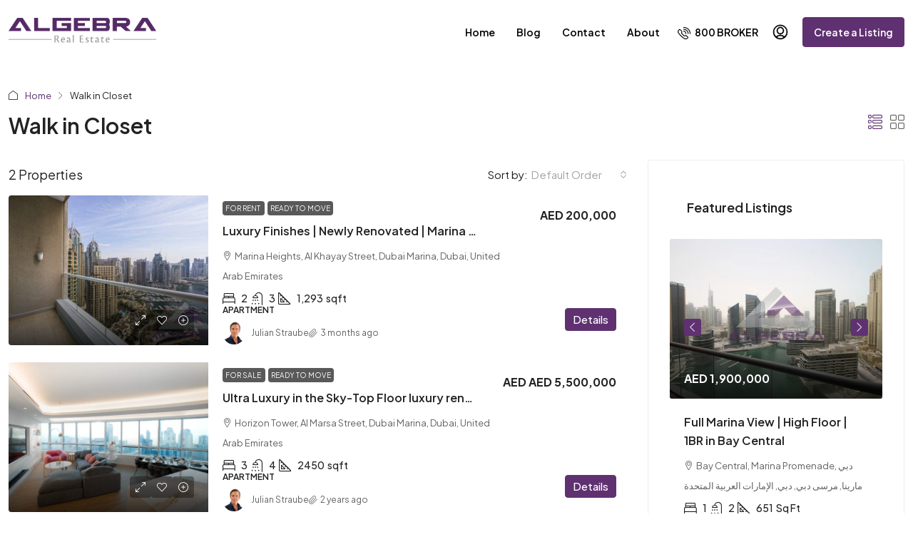

--- FILE ---
content_type: text/html; charset=UTF-8
request_url: https://www.algebra-property.com/feature/walk-in-closet/
body_size: 23876
content:
<!doctype html>
<html lang="en-US">
<head>
	<meta charset="UTF-8" />
	<meta name="viewport" content="width=device-width, initial-scale=1.0" />
	<link rel="profile" href="https://gmpg.org/xfn/11" />
    <meta name="format-detection" content="telephone=no">
	<title>Walk in Closet &#8211; Algebra Real Estate | Best Real Estate Company In Dubai</title>
		<style>
		.houzez-library-modal-btn {margin-left: 5px;background: #35AAE1;vertical-align: top;font-size: 0 !important;}
		.houzez-library-modal-btn:before {content: '';width: 16px;height: 16px;background-image: url('https://www.algebra-property.com/wp-content/themes/houzez/img/studio-icon.png');background-position: center;background-size: contain;background-repeat: no-repeat;}
		#houzez-library-modal .houzez-elementor-template-library-template-name {text-align: right;flex: 1 0 0%;}
		.houzez-notice {padding: 10px 15px;margin: 10px 0;border-radius: 4px;font-size: 14px;}
		.houzez-notice.houzez-success {background: #d4edda;color: #155724;border: 1px solid #c3e6cb;}
		.houzez-notice.houzez-error {background: #f8d7da;color: #721c24;border: 1px solid #f5c6cb;}
		.houzez-notice.houzez-info {background: #d1ecf1;color: #0c5460;border: 1px solid #bee5eb;}
		</style>
	<meta name='robots' content='max-image-preview:large' />
<link rel='dns-prefetch' href='//fonts.googleapis.com' />
<link rel='preconnect' href='https://fonts.gstatic.com' crossorigin />
<link rel="alternate" type="application/rss+xml" title="Algebra Real Estate | Best Real Estate Company In Dubai &raquo; Feed" href="https://www.algebra-property.com/feed/" />
<link rel="alternate" type="application/rss+xml" title="Algebra Real Estate | Best Real Estate Company In Dubai &raquo; Comments Feed" href="https://www.algebra-property.com/comments/feed/" />
<link rel="alternate" type="application/rss+xml" title="Algebra Real Estate | Best Real Estate Company In Dubai &raquo; Walk in Closet Features Feed" href="https://www.algebra-property.com/feature/walk-in-closet/feed/" />
<style id='wp-img-auto-sizes-contain-inline-css' type='text/css'>
img:is([sizes=auto i],[sizes^="auto," i]){contain-intrinsic-size:3000px 1500px}
/*# sourceURL=wp-img-auto-sizes-contain-inline-css */
</style>

<link rel='stylesheet' id='houzez-author-box-css' href='https://www.algebra-property.com/wp-content/plugins/houzez-theme-functionality/elementor/assets/css/author-box.css?ver=1.0.0' type='text/css' media='all' />
<style id='wp-emoji-styles-inline-css' type='text/css'>

	img.wp-smiley, img.emoji {
		display: inline !important;
		border: none !important;
		box-shadow: none !important;
		height: 1em !important;
		width: 1em !important;
		margin: 0 0.07em !important;
		vertical-align: -0.1em !important;
		background: none !important;
		padding: 0 !important;
	}
/*# sourceURL=wp-emoji-styles-inline-css */
</style>
<link rel='stylesheet' id='wp-block-library-css' href='https://www.algebra-property.com/wp-includes/css/dist/block-library/style.min.css?ver=6.9' type='text/css' media='all' />
<style id='classic-theme-styles-inline-css' type='text/css'>
/*! This file is auto-generated */
.wp-block-button__link{color:#fff;background-color:#32373c;border-radius:9999px;box-shadow:none;text-decoration:none;padding:calc(.667em + 2px) calc(1.333em + 2px);font-size:1.125em}.wp-block-file__button{background:#32373c;color:#fff;text-decoration:none}
/*# sourceURL=/wp-includes/css/classic-themes.min.css */
</style>
<style id='global-styles-inline-css' type='text/css'>
:root{--wp--preset--aspect-ratio--square: 1;--wp--preset--aspect-ratio--4-3: 4/3;--wp--preset--aspect-ratio--3-4: 3/4;--wp--preset--aspect-ratio--3-2: 3/2;--wp--preset--aspect-ratio--2-3: 2/3;--wp--preset--aspect-ratio--16-9: 16/9;--wp--preset--aspect-ratio--9-16: 9/16;--wp--preset--color--black: #000000;--wp--preset--color--cyan-bluish-gray: #abb8c3;--wp--preset--color--white: #ffffff;--wp--preset--color--pale-pink: #f78da7;--wp--preset--color--vivid-red: #cf2e2e;--wp--preset--color--luminous-vivid-orange: #ff6900;--wp--preset--color--luminous-vivid-amber: #fcb900;--wp--preset--color--light-green-cyan: #7bdcb5;--wp--preset--color--vivid-green-cyan: #00d084;--wp--preset--color--pale-cyan-blue: #8ed1fc;--wp--preset--color--vivid-cyan-blue: #0693e3;--wp--preset--color--vivid-purple: #9b51e0;--wp--preset--gradient--vivid-cyan-blue-to-vivid-purple: linear-gradient(135deg,rgb(6,147,227) 0%,rgb(155,81,224) 100%);--wp--preset--gradient--light-green-cyan-to-vivid-green-cyan: linear-gradient(135deg,rgb(122,220,180) 0%,rgb(0,208,130) 100%);--wp--preset--gradient--luminous-vivid-amber-to-luminous-vivid-orange: linear-gradient(135deg,rgb(252,185,0) 0%,rgb(255,105,0) 100%);--wp--preset--gradient--luminous-vivid-orange-to-vivid-red: linear-gradient(135deg,rgb(255,105,0) 0%,rgb(207,46,46) 100%);--wp--preset--gradient--very-light-gray-to-cyan-bluish-gray: linear-gradient(135deg,rgb(238,238,238) 0%,rgb(169,184,195) 100%);--wp--preset--gradient--cool-to-warm-spectrum: linear-gradient(135deg,rgb(74,234,220) 0%,rgb(151,120,209) 20%,rgb(207,42,186) 40%,rgb(238,44,130) 60%,rgb(251,105,98) 80%,rgb(254,248,76) 100%);--wp--preset--gradient--blush-light-purple: linear-gradient(135deg,rgb(255,206,236) 0%,rgb(152,150,240) 100%);--wp--preset--gradient--blush-bordeaux: linear-gradient(135deg,rgb(254,205,165) 0%,rgb(254,45,45) 50%,rgb(107,0,62) 100%);--wp--preset--gradient--luminous-dusk: linear-gradient(135deg,rgb(255,203,112) 0%,rgb(199,81,192) 50%,rgb(65,88,208) 100%);--wp--preset--gradient--pale-ocean: linear-gradient(135deg,rgb(255,245,203) 0%,rgb(182,227,212) 50%,rgb(51,167,181) 100%);--wp--preset--gradient--electric-grass: linear-gradient(135deg,rgb(202,248,128) 0%,rgb(113,206,126) 100%);--wp--preset--gradient--midnight: linear-gradient(135deg,rgb(2,3,129) 0%,rgb(40,116,252) 100%);--wp--preset--font-size--small: 13px;--wp--preset--font-size--medium: 20px;--wp--preset--font-size--large: 36px;--wp--preset--font-size--x-large: 42px;--wp--preset--spacing--20: 0.44rem;--wp--preset--spacing--30: 0.67rem;--wp--preset--spacing--40: 1rem;--wp--preset--spacing--50: 1.5rem;--wp--preset--spacing--60: 2.25rem;--wp--preset--spacing--70: 3.38rem;--wp--preset--spacing--80: 5.06rem;--wp--preset--shadow--natural: 6px 6px 9px rgba(0, 0, 0, 0.2);--wp--preset--shadow--deep: 12px 12px 50px rgba(0, 0, 0, 0.4);--wp--preset--shadow--sharp: 6px 6px 0px rgba(0, 0, 0, 0.2);--wp--preset--shadow--outlined: 6px 6px 0px -3px rgb(255, 255, 255), 6px 6px rgb(0, 0, 0);--wp--preset--shadow--crisp: 6px 6px 0px rgb(0, 0, 0);}:where(.is-layout-flex){gap: 0.5em;}:where(.is-layout-grid){gap: 0.5em;}body .is-layout-flex{display: flex;}.is-layout-flex{flex-wrap: wrap;align-items: center;}.is-layout-flex > :is(*, div){margin: 0;}body .is-layout-grid{display: grid;}.is-layout-grid > :is(*, div){margin: 0;}:where(.wp-block-columns.is-layout-flex){gap: 2em;}:where(.wp-block-columns.is-layout-grid){gap: 2em;}:where(.wp-block-post-template.is-layout-flex){gap: 1.25em;}:where(.wp-block-post-template.is-layout-grid){gap: 1.25em;}.has-black-color{color: var(--wp--preset--color--black) !important;}.has-cyan-bluish-gray-color{color: var(--wp--preset--color--cyan-bluish-gray) !important;}.has-white-color{color: var(--wp--preset--color--white) !important;}.has-pale-pink-color{color: var(--wp--preset--color--pale-pink) !important;}.has-vivid-red-color{color: var(--wp--preset--color--vivid-red) !important;}.has-luminous-vivid-orange-color{color: var(--wp--preset--color--luminous-vivid-orange) !important;}.has-luminous-vivid-amber-color{color: var(--wp--preset--color--luminous-vivid-amber) !important;}.has-light-green-cyan-color{color: var(--wp--preset--color--light-green-cyan) !important;}.has-vivid-green-cyan-color{color: var(--wp--preset--color--vivid-green-cyan) !important;}.has-pale-cyan-blue-color{color: var(--wp--preset--color--pale-cyan-blue) !important;}.has-vivid-cyan-blue-color{color: var(--wp--preset--color--vivid-cyan-blue) !important;}.has-vivid-purple-color{color: var(--wp--preset--color--vivid-purple) !important;}.has-black-background-color{background-color: var(--wp--preset--color--black) !important;}.has-cyan-bluish-gray-background-color{background-color: var(--wp--preset--color--cyan-bluish-gray) !important;}.has-white-background-color{background-color: var(--wp--preset--color--white) !important;}.has-pale-pink-background-color{background-color: var(--wp--preset--color--pale-pink) !important;}.has-vivid-red-background-color{background-color: var(--wp--preset--color--vivid-red) !important;}.has-luminous-vivid-orange-background-color{background-color: var(--wp--preset--color--luminous-vivid-orange) !important;}.has-luminous-vivid-amber-background-color{background-color: var(--wp--preset--color--luminous-vivid-amber) !important;}.has-light-green-cyan-background-color{background-color: var(--wp--preset--color--light-green-cyan) !important;}.has-vivid-green-cyan-background-color{background-color: var(--wp--preset--color--vivid-green-cyan) !important;}.has-pale-cyan-blue-background-color{background-color: var(--wp--preset--color--pale-cyan-blue) !important;}.has-vivid-cyan-blue-background-color{background-color: var(--wp--preset--color--vivid-cyan-blue) !important;}.has-vivid-purple-background-color{background-color: var(--wp--preset--color--vivid-purple) !important;}.has-black-border-color{border-color: var(--wp--preset--color--black) !important;}.has-cyan-bluish-gray-border-color{border-color: var(--wp--preset--color--cyan-bluish-gray) !important;}.has-white-border-color{border-color: var(--wp--preset--color--white) !important;}.has-pale-pink-border-color{border-color: var(--wp--preset--color--pale-pink) !important;}.has-vivid-red-border-color{border-color: var(--wp--preset--color--vivid-red) !important;}.has-luminous-vivid-orange-border-color{border-color: var(--wp--preset--color--luminous-vivid-orange) !important;}.has-luminous-vivid-amber-border-color{border-color: var(--wp--preset--color--luminous-vivid-amber) !important;}.has-light-green-cyan-border-color{border-color: var(--wp--preset--color--light-green-cyan) !important;}.has-vivid-green-cyan-border-color{border-color: var(--wp--preset--color--vivid-green-cyan) !important;}.has-pale-cyan-blue-border-color{border-color: var(--wp--preset--color--pale-cyan-blue) !important;}.has-vivid-cyan-blue-border-color{border-color: var(--wp--preset--color--vivid-cyan-blue) !important;}.has-vivid-purple-border-color{border-color: var(--wp--preset--color--vivid-purple) !important;}.has-vivid-cyan-blue-to-vivid-purple-gradient-background{background: var(--wp--preset--gradient--vivid-cyan-blue-to-vivid-purple) !important;}.has-light-green-cyan-to-vivid-green-cyan-gradient-background{background: var(--wp--preset--gradient--light-green-cyan-to-vivid-green-cyan) !important;}.has-luminous-vivid-amber-to-luminous-vivid-orange-gradient-background{background: var(--wp--preset--gradient--luminous-vivid-amber-to-luminous-vivid-orange) !important;}.has-luminous-vivid-orange-to-vivid-red-gradient-background{background: var(--wp--preset--gradient--luminous-vivid-orange-to-vivid-red) !important;}.has-very-light-gray-to-cyan-bluish-gray-gradient-background{background: var(--wp--preset--gradient--very-light-gray-to-cyan-bluish-gray) !important;}.has-cool-to-warm-spectrum-gradient-background{background: var(--wp--preset--gradient--cool-to-warm-spectrum) !important;}.has-blush-light-purple-gradient-background{background: var(--wp--preset--gradient--blush-light-purple) !important;}.has-blush-bordeaux-gradient-background{background: var(--wp--preset--gradient--blush-bordeaux) !important;}.has-luminous-dusk-gradient-background{background: var(--wp--preset--gradient--luminous-dusk) !important;}.has-pale-ocean-gradient-background{background: var(--wp--preset--gradient--pale-ocean) !important;}.has-electric-grass-gradient-background{background: var(--wp--preset--gradient--electric-grass) !important;}.has-midnight-gradient-background{background: var(--wp--preset--gradient--midnight) !important;}.has-small-font-size{font-size: var(--wp--preset--font-size--small) !important;}.has-medium-font-size{font-size: var(--wp--preset--font-size--medium) !important;}.has-large-font-size{font-size: var(--wp--preset--font-size--large) !important;}.has-x-large-font-size{font-size: var(--wp--preset--font-size--x-large) !important;}
:where(.wp-block-post-template.is-layout-flex){gap: 1.25em;}:where(.wp-block-post-template.is-layout-grid){gap: 1.25em;}
:where(.wp-block-term-template.is-layout-flex){gap: 1.25em;}:where(.wp-block-term-template.is-layout-grid){gap: 1.25em;}
:where(.wp-block-columns.is-layout-flex){gap: 2em;}:where(.wp-block-columns.is-layout-grid){gap: 2em;}
:root :where(.wp-block-pullquote){font-size: 1.5em;line-height: 1.6;}
/*# sourceURL=global-styles-inline-css */
</style>
<link rel='stylesheet' id='elementor-frontend-css' href='https://www.algebra-property.com/wp-content/plugins/elementor/assets/css/frontend.min.css?ver=3.34.4' type='text/css' media='all' />
<link rel='stylesheet' id='elementor-post-6-css' href='https://www.algebra-property.com/wp-content/uploads/elementor/css/post-6.css?ver=1769683035' type='text/css' media='all' />
<link rel='stylesheet' id='font-awesome-css' href='https://www.algebra-property.com/wp-content/plugins/elementor/assets/lib/font-awesome/css/font-awesome.min.css?ver=4.7.0' type='text/css' media='all' />
<link rel='stylesheet' id='houzez-studio-css' href='https://www.algebra-property.com/wp-content/plugins/houzez-studio/public/css/houzez-studio-public.css?ver=1.3.2' type='text/css' media='all' />
<link rel='stylesheet' id='sr7css-css' href='//www.algebra-property.com/wp-content/plugins/revslider/public/css/sr7.css?ver=6.7.34' type='text/css' media='all' />
<link rel='stylesheet' id='bootstrap-css' href='https://www.algebra-property.com/wp-content/themes/houzez/css/bootstrap.min.css?ver=5.3.3' type='text/css' media='all' />
<link rel='stylesheet' id='bootstrap-select-css' href='https://www.algebra-property.com/wp-content/themes/houzez/css/bootstrap-select.min.css?ver=1.14.0' type='text/css' media='all' />
<link rel='stylesheet' id='houzez-icons-css' href='https://www.algebra-property.com/wp-content/themes/houzez/css/icons.css?ver=4.2.6' type='text/css' media='all' />
<link rel='stylesheet' id='slick-css' href='https://www.algebra-property.com/wp-content/themes/houzez/css/slick.min.css?ver=1.8.1' type='text/css' media='all' />
<link rel='stylesheet' id='slick-theme-css' href='https://www.algebra-property.com/wp-content/themes/houzez/css/slick-theme.min.css?ver=1.8.1' type='text/css' media='all' />
<link rel='stylesheet' id='bootstrap-datepicker-css' href='https://www.algebra-property.com/wp-content/themes/houzez/css/bootstrap-datepicker.min.css?ver=1.9.0' type='text/css' media='all' />
<link rel='stylesheet' id='houzez-main-css' href='https://www.algebra-property.com/wp-content/themes/houzez/css/main.css?ver=4.2.6' type='text/css' media='all' />
<link rel='stylesheet' id='houzez-styling-options-css' href='https://www.algebra-property.com/wp-content/themes/houzez/css/styling-options.css?ver=4.2.6' type='text/css' media='all' />
<link rel='stylesheet' id='houzez-style-css' href='https://www.algebra-property.com/wp-content/themes/houzez/style.css?ver=4.2.6' type='text/css' media='all' />
<style id='houzez-style-inline-css' type='text/css'>

        @media (min-width: 1200px) {
          .container {
              max-width: 1310px;
          }
        }
        body {
            font-family: Plus Jakarta Sans;
            font-size: 18px;
            font-weight: 400;
            line-height: 28px;
            text-transform: none;
        }
        .main-nav,
        .dropdown-menu,
        .login-register,
        .btn.btn-create-listing,
        .logged-in-nav,
        .btn-phone-number {
          font-family: Plus Jakarta Sans;
          font-size: 14px;
          font-weight: 600;
          text-transform: none;
        }

        .btn,
        .ele-btn,
        .houzez-search-button,
        .houzez-submit-button,
        .form-control,
        .bootstrap-select .text,
        .sort-by-title,
        .woocommerce ul.products li.product .button,
        .form-control,
        .bootstrap-select .text,
        .sort-by-title {
          font-family: Plus Jakarta Sans;
        }
        
        h1, h2, h3, h4, h5, h6, .item-title, .page-title-mobile {
          font-family: Plus Jakarta Sans;
          font-weight: 600;
          text-transform: none;
        }

        .post-content-wrap h1, .post-content-wrap h2, .post-content-wrap h3, .post-content-wrap h4, .post-content-wrap h5, .post-content-wrap h6 {
          font-weight: 600;
          text-transform: none;
          text-align: inherit; 
        }

        .top-bar-wrap {
            font-family: Plus Jakarta Sans;
            font-size: 15px;
            font-weight: 400;
            text-transform: none;   
        }
        .footer-wrap {
            font-family: Plus Jakarta Sans;
            font-size: 14px;
            font-weight: 400;
            text-transform: none;
        }
        
        .header-v1 .header-inner-wrap {
            height: 60px; 
        }
        .header-v1 .header-inner-wrap .nav-link {
          line-height: 60px;
        }
        .header-v2 .header-top .navbar {
          height: 110px; 
        }

        .header-v2 .header-bottom .header-inner-wrap {
            height: 54px;
        }

        .header-v2 .header-bottom .header-inner-wrap .nav-link {
            line-height: 54px;
        }

        .header-v3 .header-top .header-inner-wrap,
        .header-v3 .header-top .header-contact-wrap {
          height: 80px;
          line-height: 80px; 
        }
        .header-v3 .header-bottom .header-inner-wrap {
            height: 54px;
        }
        .header-v3 .header-bottom .header-inner-wrap .nav-link {
            line-height: 54px;
        }

        .header-v4 .header-inner-wrap {
            height: 90px;
        }
        .header-v4 .header-inner-wrap .nav-link {
            line-height: 90px;
        }

        .header-v5 .header-top .header-inner-wrap {
            height: 110px;
        }

        .header-v5 .header-bottom .header-inner-wrap {
            height: 54px;
            line-height: 54px;
        }

        .header-v6 .header-inner-wrap,
        .header-v6 .navbar-logged-in-wrap {
            height: 60px;
            line-height: 60px;
        }

        @media (min-width: 1200px) {
            .header-v5 .header-top .container {
                max-width: 1170px;
            }
        }
    
      body,
      .main-wrap,
      .fw-property-documents-wrap h3 span, 
      .fw-property-details-wrap h3 span {
        background-color: #ffffff; 
      }
      .houzez-main-wrap-v2, .main-wrap.agent-detail-page-v2 {
        background-color: #ffffff;
      }

       body,
      .form-control,
      .bootstrap-select .text,
      .item-title a,
      .listing-tabs .nav-tabs .nav-link,
      .item-wrap-v2 .item-amenities li span,
      .item-wrap-v2 .item-amenities li:before,
      .item-parallax-wrap .item-price-wrap,
      .list-view .item-body .item-price-wrap,
      .property-slider-item .item-price-wrap,
      .page-title-wrap .item-price-wrap,
      .agent-information .agent-phone span a,
      .property-overview-wrap ul li strong,
      .mobile-property-title .item-price-wrap .item-price,
      .fw-property-features-left li a,
      .lightbox-content-wrap .item-price-wrap,
      .blog-post-item-v1 .blog-post-title h3 a,
      .blog-post-content-widget h4 a,
      .property-item-widget .right-property-item-widget-wrap .item-price-wrap,
      .login-register-form .modal-header .login-register-tabs .nav-link.active,
      .agent-list-wrap .agent-list-content h2 a,
      .agent-list-wrap .agent-list-contact li a,
      .developer-list-wrap .developer-list-content h2 a,
      .developer-list-wrap .developer-list-contact li a,
      .agent-contacts-wrap li a,
      .menu-edit-property li a,
      .statistic-referrals-list li a,
      .chart-nav .nav-pills .nav-link,
      .dashboard-table-properties td .property-payment-status,
      .dashboard-mobile-edit-menu-wrap .bootstrap-select > .dropdown-toggle.bs-placeholder,
      .payment-method-block .radio-tab .control-text,
      .post-title-wrap h2 a,
      .lead-nav-tab.nav-pills .nav-link,
      .deals-nav-tab.nav-pills .nav-link,
      .btn-light-grey-outlined:hover,
      button:not(.bs-placeholder) .filter-option-inner-inner,
      .fw-property-floor-plans-wrap .floor-plans-tabs a,
      .products > .product > .item-body > a,
      .woocommerce ul.products li.product .price,
      .woocommerce div.product p.price, 
      .woocommerce div.product span.price,
      .woocommerce #reviews #comments ol.commentlist li .meta,
      .woocommerce-MyAccount-navigation ul li a,
      .activitiy-item-close-button a,
      .property-section-wrap li a,
      .propertie-list ul li a {
       color: #222222; 
     }


    
      a,
      a:hover,
      a:active,
      a:focus,
      .primary-text,
      .btn-clear,
      .btn-apply,
      .btn-primary-outlined,
      .btn-primary-outlined:before,
      .item-title a:hover,
      .sort-by .bootstrap-select .bs-placeholder,
      .sort-by .bootstrap-select > .btn,
      .sort-by .bootstrap-select > .btn:active,
      .page-link,
      .page-link:hover,
      .accordion-title:before,
      .blog-post-content-widget h4 a:hover,
      .agent-list-wrap .agent-list-content h2 a:hover,
      .agent-list-wrap .agent-list-contact li a:hover,
      .agent-contacts-wrap li a:hover,
      .agent-nav-wrap .nav-pills .nav-link,
      .dashboard-side-menu-wrap .side-menu-dropdown a.active,
      .menu-edit-property li a.active,
      .menu-edit-property li a:hover,
      .dashboard-statistic-block h3 .fa,
      .statistic-referrals-list li a:hover,
      .chart-nav .nav-pills .nav-link.active,
      .board-message-icon-wrap.active,
      .post-title-wrap h2 a:hover,
      .listing-switch-view .switch-btn.active,
      .item-wrap-v6 .item-price-wrap,
      .listing-v6 .list-view .item-body .item-price-wrap,
      .woocommerce nav.woocommerce-pagination ul li a, 
      .woocommerce nav.woocommerce-pagination ul li span,
      .woocommerce-MyAccount-navigation ul li a:hover,
      .property-schedule-tour-form-wrap .control input:checked ~ .control__indicator,
      .property-schedule-tour-form-wrap .control:hover,
      .property-walkscore-wrap-v2 .score-details .houzez-icon,
      .login-register .btn-icon-login-register + .dropdown-menu a,
      .activitiy-item-close-button a:hover,
      .property-section-wrap li a:hover,
      .agent-detail-page-v2 .agent-nav-wrap .nav-link.active,
      .property-lightbox-v2-sections-navigation .slick-prev, 
      .property-lightbox-v2-sections-navigation .slick-next,
      .property-lightbox-v2-sections-navigation .slick-slide.current-section,
      .property-lightbox-v2-sections-navigation .nav-link.active,
      .property-lightbox-v3-sections-navigation .slick-prev,
      .property-lightbox-v3-sections-navigation .slick-next,
      .property-lightbox-v3-sections-navigation .slick-slide.current-section,
      .property-lightbox-v3-sections-navigation .nav-link.active,
      .agent-detail-page-v2 .listing-tabs .nav-link.active,
      .taxonomy-item-list a:before,
      .stats-box .icon-box i,
      .propertie-list ul li a.active,
      .propertie-list ul li a:hover,
      .nav-link,
      .agent-list-position a,
      .top-banner-wrap .nav-pills .nav-link:hover {
        color: #5f3171; 
      }

      .houzez-search-form-js .nav-pills .nav-link:hover, .top-banner-wrap .nav-pills .nav-link:hover {
          color: #fff;
      }
      
      .control input:checked ~ .control__indicator,
      .btn-primary-outlined:hover,
      .page-item.active .page-link,
      .slick-prev:hover,
      .slick-prev:focus,
      .slick-next:hover,
      .slick-next:focus,
      .mobile-property-tools .nav-pills .nav-link.active,
      .login-register-form .modal-header,
      .agent-nav-wrap .nav-pills .nav-link.active,
      .board-message-icon-wrap .notification-circle,
      .primary-label,
      .fc-event,
      .fc-event-dot,
      .compare-table .table-hover > tbody > tr:hover,
      .post-tag,
      .datepicker table tr td.active.active,
      .datepicker table tr td.active.disabled,
      .datepicker table tr td.active.disabled.active,
      .datepicker table tr td.active.disabled.disabled,
      .datepicker table tr td.active.disabled:active,
      .datepicker table tr td.active.disabled:hover,
      .datepicker table tr td.active.disabled:hover.active,
      .datepicker table tr td.active.disabled:hover.disabled,
      .datepicker table tr td.active.disabled:hover:active,
      .datepicker table tr td.active.disabled:hover:hover,
      .datepicker table tr td.active.disabled:hover[disabled],
      .datepicker table tr td.active.disabled[disabled],
      .datepicker table tr td.active:active,
      .datepicker table tr td.active:hover,
      .datepicker table tr td.active:hover.active,
      .datepicker table tr td.active:hover.disabled,
      .datepicker table tr td.active:hover:active,
      .datepicker table tr td.active:hover:hover,
      .datepicker table tr td.active:hover[disabled],
      .datepicker table tr td.active[disabled],
      .ui-slider-horizontal .ui-slider-range,
      .slick-arrow,
      .btn-load-more .spinner .bounce1,
      .btn-load-more .spinner .bounce2,
      .btn-load-more .spinner .bounce3 {
        background-color: #5f3171; 
      }

      .control input:checked ~ .control__indicator,
      .btn-primary-outlined,
      .btn-primary-outlined:hover,
      .page-item.active .page-link,
      .mobile-property-tools .nav-pills .nav-link.active,
      .agent-nav-wrap .nav-pills .nav-link,
      .agent-nav-wrap .nav-pills .nav-link.active,
      .chart-nav .nav-pills .nav-link.active,
      .dashaboard-snake-nav .step-block.active,
      .fc-event,
      .fc-event-dot,
      .save-search-form-wrap,
      .property-schedule-tour-form-wrap .control input:checked ~ .control__indicator,
      .property-tabs-module.property-nav-tabs-v5 .nav-link.active,
      .price-table-button
          .control--radio
          input:checked
          + .control__indicator
          + .control__label
          + .control__background,
      .agent-detail-page-v2 .agent-nav-wrap .nav-link.active {
        border-color: #5f3171; 
      }

      .stats-box .icon-box {
        border: 1px solid #5f3171;
      }

      .slick-arrow:hover {
        background-color: rgba(183,0,255,0.71); 
      }

      .property-banner .nav-pills .nav-link.active {
        background-color: rgba(183,0,255,0.71) !important; 
      }

      .property-navigation-wrap a.active {
        color: #5f3171;
        -webkit-box-shadow: inset 0 -3px #5f3171;
        box-shadow: inset 0 -3px #5f3171; 
      }

      .property-nav-tabs-v1 .nav-item .nav-link.active,
      .property-nav-tabs-v1 .nav-item .nav-link.show,
      .property-nav-tabs-v2 .nav-item .nav-link.active,
      .property-nav-tabs-v2 .nav-item .nav-link.show {
          -webkit-box-shadow: 0 3px 0 inset #5f3171;
          box-shadow: 0 3px 0 inset #5f3171;
          border-bottom: 2px solid #ffffff;
      }

      .property-tabs-module.property-nav-tabs-v3 .nav-link.active::before,
      .property-tabs-module.property-nav-tabs-v4 .nav-link.active::before {
          border-top-color: #5f3171;
      }
      
      .property-tabs-module.property-nav-tabs-v3 .nav-link.active::after,
      .property-tabs-module.property-nav-tabs-v4 .nav-link.active::after {
          border-bottom-color: #ffffff;
          border-top-color: #ffffff;
      }

      .property-tabs-module.property-nav-tabs-v3 .nav-link.active,
      .property-tabs-module.property-nav-tabs-v4 .nav-link.active {
          border-bottom: 1px solid #5f3171;
      }

      @media (max-width: 767.98px) {
          .product-tabs-wrap-v1 .nav-link.active {
              background-color: #5f3171 !important;
              border-color: #5f3171;
          }
      }

      .property-lightbox-nav .nav-item.nav-item-active {
          -webkit-box-shadow: inset 0 -3px #5f3171;
          box-shadow: inset 0 -3px #5f3171;
      }

      .property-lightbox-nav .nav-item.nav-item-active a {
          color: #5f3171;
      }

      .deals-table-wrap {
          scrollbar-color: #5f3171 #f1f1f1;
      }

      .deals-table-wrap::-webkit-scrollbar-thumb {
          background: #5f3171;
      }

      .deals-table-wrap::-webkit-scrollbar-thumb:hover {
          background: #5f3171;
      }

      .deals-table-wrap::-webkit-scrollbar-track {
          background: #5f3171;
      }

      .btn-primary,
      .fc-button-primary,
      .woocommerce nav.woocommerce-pagination ul li a:focus, 
      .woocommerce nav.woocommerce-pagination ul li a:hover, 
      .woocommerce nav.woocommerce-pagination ul li span.current {
        color: #fff;
        background-color: #5f3171;
        border-color: #5f3171; 
      }
      .btn-primary:focus, .btn-primary:focus:active,
      .fc-button-primary:focus,
      .fc-button-primary:focus:active {
        color: #fff;
        background-color: #5f3171;
        border-color: #5f3171; 
      }
      .btn-primary:hover,
      .fc-button-primary:hover {
        color: #fff;
        background-color: #b700ff;
        border-color: #b700ff; 
      }
      .btn-primary:active, 
      .btn-primary:not(:disabled):not(:disabled):active,
      .fc-button-primary:active,
      .fc-button-primary:not(:disabled):not(:disabled):active {
        color: #fff;
        background-color: #b700ff;
        border-color: #b700ff; 
      }

      .btn-secondary,
      .woocommerce span.onsale,
      .woocommerce ul.products li.product .button,
      .woocommerce #respond input#submit.alt, 
      .woocommerce a.button.alt, 
      .woocommerce button.button.alt, 
      .woocommerce input.button.alt,
      .woocommerce #review_form #respond .form-submit input,
      .woocommerce #respond input#submit, 
      .woocommerce a.button, 
      .woocommerce button.button, 
      .woocommerce input.button {
        color: #fff;
        background-color: #2fa1c6;
        border-color: #2fa1c6; 
      }
      .btn-secondary:focus,
      .btn-secondary:focus:active {
        color: #fff;
        background-color: #2fa1c6;
        border-color: #2fa1c6; 
      }
      .woocommerce ul.products li.product .button:focus,
      .woocommerce ul.products li.product .button:active,
      .woocommerce #respond input#submit.alt:focus, 
      .woocommerce a.button.alt:focus, 
      .woocommerce button.button.alt:focus, 
      .woocommerce input.button.alt:focus,
      .woocommerce #respond input#submit.alt:active, 
      .woocommerce a.button.alt:active, 
      .woocommerce button.button.alt:active, 
      .woocommerce input.button.alt:active,
      .woocommerce #review_form #respond .form-submit input:focus,
      .woocommerce #review_form #respond .form-submit input:active,
      .woocommerce #respond input#submit:active, 
      .woocommerce a.button:active, 
      .woocommerce button.button:active, 
      .woocommerce input.button:active,
      .woocommerce #respond input#submit:focus, 
      .woocommerce a.button:focus, 
      .woocommerce button.button:focus, 
      .woocommerce input.button:focus {
        color: #fff;
        background-color: #2fa1c6;
        border-color: #2fa1c6; 
      }
      .btn-secondary:hover,
      .woocommerce ul.products li.product .button:hover,
      .woocommerce #respond input#submit.alt:hover, 
      .woocommerce a.button.alt:hover, 
      .woocommerce button.button.alt:hover, 
      .woocommerce input.button.alt:hover,
      .woocommerce #review_form #respond .form-submit input:hover,
      .woocommerce #respond input#submit:hover, 
      .woocommerce a.button:hover, 
      .woocommerce button.button:hover, 
      .woocommerce input.button:hover {
        color: #fff;
        background-color: #2fa1c6;
        border-color: #2fa1c6; 
      }
      .btn-secondary:active, 
      .btn-secondary:not(:disabled):not(:disabled):active {
        color: #fff;
        background-color: #2fa1c6;
        border-color: #2fa1c6; 
      }

      .btn-primary-outlined {
        color: #5f3171;
        background-color: transparent;
        border-color: #5f3171; 
      }
      .btn-primary-outlined:focus, .btn-primary-outlined:focus:active {
        color: #5f3171;
        background-color: transparent;
        border-color: #5f3171; 
      }
      .btn-primary-outlined:hover {
        color: #fff;
        background-color: #b700ff;
        border-color: #b700ff; 
      }
      .btn-primary-outlined:active, .btn-primary-outlined:not(:disabled):not(:disabled):active {
        color: #5f3171;
        background-color: rgba(26, 26, 26, 0);
        border-color: #b700ff; 
      }

      .btn-secondary-outlined {
        color: #2fa1c6;
        background-color: transparent;
        border-color: #2fa1c6; 
      }
      .btn-secondary-outlined:focus, .btn-secondary-outlined:focus:active {
        color: #2fa1c6;
        background-color: transparent;
        border-color: #2fa1c6; 
      }
      .btn-secondary-outlined:hover {
        color: #fff;
        background-color: #2fa1c6;
        border-color: #2fa1c6; 
      }
      .btn-secondary-outlined:active, .btn-secondary-outlined:not(:disabled):not(:disabled):active {
        color: #2fa1c6;
        background-color: rgba(26, 26, 26, 0);
        border-color: #2fa1c6; 
      }

      .btn-call {
        color: #2fa1c6;
        background-color: transparent;
        border-color: #2fa1c6; 
      }
      .btn-call:focus, .btn-call:focus:active {
        color: #2fa1c6;
        background-color: transparent;
        border-color: #2fa1c6; 
      }
      .btn-call:hover {
        color: #2fa1c6;
        background-color: rgba(26, 26, 26, 0);
        border-color: #2fa1c6; 
      }
      .btn-call:active, .btn-call:not(:disabled):not(:disabled):active {
        color: #2fa1c6;
        background-color: rgba(26, 26, 26, 0);
        border-color: #2fa1c6; 
      }
      .icon-delete .btn-loader:after{
          border-color: #5f3171 transparent #5f3171 transparent
      }
    
      .header-v1 {
        background-color: #004274;
        border-bottom: 1px solid #004274; 
      }

      .header-v1 a.nav-link,
      .header-v1 .btn-phone-number a {
        color: #FFFFFF; 
      }

      .header-v1 a.nav-link:hover,
      .header-v1 a.nav-link:active {
        color: #00aeff;
        background-color: rgba(0, 174, 255, 0.1); 
      }
      .header-desktop .main-nav .nav-link {
          letter-spacing: 0.0px;
      }
      .header-v1 .btn-phone-number a:hover,
      .header-v1 .btn-phone-number a:active {
        color: #00aeff;
      }
    
      .header-v2 .header-top,
      .header-v5 .header-top,
      .header-v2 .header-contact-wrap {
        background-color: #ffffff; 
      }

      .header-v2 .header-bottom, 
      .header-v5 .header-bottom {
        background-color: #004274;
      }

      .header-v2 .header-contact-wrap .header-contact-right, .header-v2 .header-contact-wrap .header-contact-right a, .header-contact-right a:hover, header-contact-right a:active {
        color: #004274; 
      }

      .header-v2 .header-contact-left {
        color: #004274; 
      }

      .header-v2 .header-bottom,
      .header-v2 .navbar-nav > li,
      .header-v2 .navbar-nav > li:first-of-type,
      .header-v5 .header-bottom,
      .header-v5 .navbar-nav > li,
      .header-v5 .navbar-nav > li:first-of-type {
        border-color: rgba(0, 174, 255, 0.2);
      }

      .header-v2 a.nav-link,
      .header-v5 a.nav-link {
        color: #ffffff; 
      }

      .header-v2 a.nav-link:hover,
      .header-v2 a.nav-link:active,
      .header-v5 a.nav-link:hover,
      .header-v5 a.nav-link:active {
        color: #00aeff;
        background-color: rgba(0, 174, 255, 0.1); 
      }

      .header-v2 .header-contact-right a:hover, 
      .header-v2 .header-contact-right a:active,
      .header-v3 .header-contact-right a:hover, 
      .header-v3 .header-contact-right a:active {
        background-color: transparent;
      }

      .header-v2 .header-social-icons a,
      .header-v5 .header-social-icons a {
        color: #004274; 
      }
    
      .header-v3 .header-top {
        background-color: #004274; 
      }

      .header-v3 .header-bottom {
        background-color: #004274; 
      }

      .header-v3 .header-contact,
      .header-v3-mobile {
        background-color: #00aeff;
        color: #ffffff; 
      }

      .header-v3 .header-bottom,
      .header-v3 .login-register,
      .header-v3 .navbar-nav > li,
      .header-v3 .navbar-nav > li:first-of-type {
        border-color: rgba(0, 174, 239, 0.2); 
      }

      .header-v3 a.nav-link, 
      .header-v3 .header-contact-right a:hover, .header-v3 .header-contact-right a:active {
        color: #FFFFFF; 
      }

      .header-v3 a.nav-link:hover,
      .header-v3 a.nav-link:active {
        color: #00aeff;
        background-color: rgba(0, 174, 255, 0.1); 
      }

      .header-v3 .header-social-icons a {
        color: #004274; 
      }
    
      .header-v4 {
        background-color: #ffffff; 
      }

      .header-v4 a.nav-link,
      .header-v4 .btn-phone-number a {
        color: #000000; 
      }

      .header-v4 a.nav-link:hover,
      .header-v4 a.nav-link:active {
        color: #5f3171;
        background-color: rgba(255,255,255,0.1); 
      }

      .header-v4 .btn-phone-number a:hover,
      .header-v4 .btn-phone-number a:active {
        color: #5f3171;
      }
    
      .header-v6 .header-top {
        background-color: #004274; 
      }

      .header-v6 a.nav-link {
        color: #FFFFFF; 
      }

      .header-v6 a.nav-link:hover,
      .header-v6 a.nav-link:active {
        color: #00aeff;
        background-color: rgba(0, 174, 255, 0.1); 
      }

      .header-v6 .header-social-icons a {
        color: #FFFFFF; 
      }
    
      .header-transparent-wrap .header-v4 {
        border-bottom: 0px none rgba(255,255,255,1); 
      }
    
      .header-transparent-wrap .header-v4 .nav-link, 
      .header-transparent-wrap .header-v4 .login-register-nav a, 
      .header-transparent-wrap .btn-phone-number a {
        color: #ffffff;
      }

      .header-transparent-wrap .header-v4 .nav-link:hover, 
      .header-transparent-wrap .header-v4 .nav-link:active {
        color: #ffffff; 
      }

      .header-transparent-wrap .header-v4 .login-register-nav a:hover, 
      .header-transparent-wrap .header-v4 .login-register-nav a:active,
      .header-transparent-wrap .btn-phone-number a:hover,
      .header-transparent-wrap .btn-phone-number a:active {
        color: #ffffff;
      }
    
      .main-nav .navbar-nav .nav-item .dropdown-menu,
      .login-register .login-register-nav li .dropdown-menu {
        background-color: rgba(255,255,255,0.95); 
      }

      .login-register .login-register-nav li .dropdown-menu:before {
          border-left-color: rgba(255,255,255,0.95);
          border-top-color: rgba(255,255,255,0.95);
      }

      .main-nav .navbar-nav .nav-item .nav-item a,
      .login-register .login-register-nav li .dropdown-menu .nav-item a {
        color: #222222;
        border-bottom: 1px solid #dce0e0; 
      }

      .main-nav .navbar-nav .nav-item .nav-item a:hover,
      .main-nav .navbar-nav .nav-item .nav-item a:active,
      .login-register .login-register-nav li .dropdown-menu .nav-item a:hover {
        color: #5f3171; 
      }
      .main-nav .navbar-nav .nav-item .nav-item a:hover,
      .main-nav .navbar-nav .nav-item .nav-item a:active,
      .login-register .login-register-nav li .dropdown-menu .nav-item a:hover {
          background-color: rgba(183,0,255,0.09);
      }
    
      .header-main-wrap .btn-create-listing {
        color: #ffffff;
        border: 1px solid #5f3171;
        background-color: #5f3171; 
      }

      .header-main-wrap .btn-create-listing:hover,
      .header-main-wrap .btn-create-listing:active {
        color: rgba(255, 255, 255, 0.99);
        border: 1px solid #5f3171;
        background-color: rgba(183,0,255,0.71); 
      }
    
      .header-transparent-wrap .header-v4 a.btn-create-listing,
      .header-transparent-wrap .login-register .favorite-link .btn-bubble {
        color: #ffffff;
        border: 1px solid #5f3171;
        background-color: rgba(95,49,113,1); 
      }

      .header-transparent-wrap .header-v4 a.btn-create-listing:hover,
      .header-transparent-wrap .header-v4 a.btn-create-listing:active {
        color: rgba(255,255,255,1);
        border: 1px solid #5f3171;
        background-color: rgba(183,0,255,0.71); 
      }
    
      .header-transparent-wrap .logged-in-nav a,
      .logged-in-nav a {
        color: #000000;
        border-color: #dce0e0;
        background-color: #FFFFFF; 
      }

      .header-transparent-wrap .logged-in-nav a:hover,
      .header-transparent-wrap .logged-in-nav a:active,
      .logged-in-nav a:hover,
      .logged-in-nav a:active {
        color: #5f3171;
        background-color: rgba(183,0,255,0.71);
        border-color: #dce0e0; 
      }
    
      .login-register-nav a {
        color: #000000;
      }
      .login-register-nav a:hover {
        color: #000000;
        background-color: transparent;
      }.header-transparent-wrap .login-register-nav a {
        color: #ffffff;
      }
      .header-transparent-wrap .login-register-nav a:hover {
        color: #ffffff;
      }
      .form-control::-webkit-input-placeholder,
      .search-banner-wrap ::-webkit-input-placeholder,
      .advanced-search ::-webkit-input-placeholder,
      .advanced-search-banner-wrap ::-webkit-input-placeholder,
      .overlay-search-advanced-module ::-webkit-input-placeholder {
        color: #a1a7a8; 
      }
      .bootstrap-select > .dropdown-toggle.bs-placeholder, 
      .bootstrap-select > .dropdown-toggle.bs-placeholder:active, 
      .bootstrap-select > .dropdown-toggle.bs-placeholder:focus, 
      .bootstrap-select > .dropdown-toggle.bs-placeholder:hover {
        color: #a1a7a8; 
      }
      .form-control::placeholder,
      .search-banner-wrap ::-webkit-input-placeholder,
      .advanced-search ::-webkit-input-placeholder,
      .advanced-search-banner-wrap ::-webkit-input-placeholder,
      .overlay-search-advanced-module ::-webkit-input-placeholder {
        color: #a1a7a8; 
      }

      .search-banner-wrap ::-moz-placeholder,
      .advanced-search ::-moz-placeholder,
      .advanced-search-banner-wrap ::-moz-placeholder,
      .overlay-search-advanced-module ::-moz-placeholder {
        color: #a1a7a8; 
      }

      .search-banner-wrap :-ms-input-placeholder,
      .advanced-search :-ms-input-placeholder,
      .advanced-search-banner-wrap ::-ms-input-placeholder,
      .overlay-search-advanced-module ::-ms-input-placeholder {
        color: #a1a7a8; 
      }

      .search-banner-wrap :-moz-placeholder,
      .advanced-search :-moz-placeholder,
      .advanced-search-banner-wrap :-moz-placeholder,
      .overlay-search-advanced-module :-moz-placeholder {
        color: #a1a7a8; 
      }

      .advanced-search .form-control,
      .advanced-search .bootstrap-select > .btn,
      .location-trigger,
      .location-search .location-trigger,
      .vertical-search-wrap .form-control,
      .vertical-search-wrap .bootstrap-select > .btn,
      .step-search-wrap .form-control,
      .step-search-wrap .bootstrap-select > .btn,
      .advanced-search-banner-wrap .form-control,
      .advanced-search-banner-wrap .bootstrap-select > .btn,
      .search-banner-wrap .form-control,
      .search-banner-wrap .bootstrap-select > .btn,
      .overlay-search-advanced-module .form-control,
      .overlay-search-advanced-module .bootstrap-select > .btn,
      .advanced-search-v2 .advanced-search-btn,
      .advanced-search-v2 .advanced-search-btn:hover {
        border-color: #dce0e0; 
      }

      .advanced-search-nav,
      .search-expandable,
      .overlay-search-advanced-module,
      .advanced-search-half-map,
      .half-map-wrap #advanced-search-filters {
        background-color: #FFFFFF; 
      }
      .btn-search {
        color: #ffffff;
        background-color: #5f3171;
        border-color: #5f3171;
      }
      .btn-search:hover, .btn-search:active  {
        color: #ffffff;
        background-color: #b342ff;
        border-color: #b342ff;
      }
      .advanced-search-btn {
        color: #000000;
        background-color: #ffffff;
        border-color: #dce0e0; 
      }
      .advanced-search-btn:hover, .advanced-search-btn:active {
        color: #5f3171;
        background-color: #ffffff;
        border-color: #5f3171; 
      }
      .advanced-search-btn:focus {
        color: #000000;
        background-color: #ffffff;
        border-color: #dce0e0; 
      }
      .search-expandable-label {
        color: #ffffff;
        background-color: #5f3171;
      }
      .advanced-search-nav {
        padding-top: 10px;
        padding-bottom: 10px;
      }
      .features-list-wrap .control--checkbox,
      .features-list-wrap .control--radio,
      .range-text, 
      .features-list-wrap .control--checkbox, 
      .features-list-wrap .btn-features-list, 
      .overlay-search-advanced-module .search-title, 
      .overlay-search-advanced-module .overlay-search-module-close {
          color: #000000;
      }
      .advanced-search-half-map {
        background-color: #FFFFFF; 
      }
      .advanced-search-half-map .range-text, 
      .advanced-search-half-map .features-list-wrap .control--checkbox, 
      .advanced-search-half-map .features-list-wrap .btn-features-list {
          color: #222222;
      }
      .reset-search-btn {
        background-color: #ffffff;
        color: #8b9898;
        border-color: #dce0e0; 
      }
      .reset-search-btn:hover {
        background-color: #f7f8f8;
        color: #717f7f;
        border-color: #00aeff; 
      }
    
      .save-search-btn {
          border-color: #5f3171 ;
          background-color: #ffffff ;
          color: #5f3171 ;
      }
      .save-search-btn:hover,
      .save-search-btn:active {
          border-color: #b342ff;
          background-color: #b342ff ;
          color: #ffffff ;
      }
    .label-featured {
      background-color: #5f3171;
      color: #ffffff; 
    }
    
    .dashboard-sidebar {
      background-color: #000000; 
    }

    .nav-box ul li a {
      color: #ffffff; 
    }
    
    .nav-box h5 {
      color: #9ca3af;
    }

    .nav-box ul li a:hover, .nav-box ul li a.active {
      background-color: #003a64;
      color: #b342ff; 
    }
    .nav-box ul li a.active {
      border-color: #00aeff;
    }
    .sidebar-logo {
      background-color: #002b4b;
    }
    .sidebar-logo .logo {
      border-color: #374151;
    }
    
      .detail-wrap {
        background-color: rgba(183,0,255,0.09);
        border-color: #5f3171; 
      }
      #houzez-overview-listing-map {
        height: 180px;
      }
    
      .header-mobile {
        background-color: #ffffff; 
      }
      .header-mobile .toggle-button-left,
      .header-mobile .toggle-button-right {
        color: #000000; 
      }

      .nav-mobile:not(.houzez-nav-menu-main-mobile-wrap) .main-nav .nav-item a {
        border-bottom: 1px solid #dce0e0;
      }

      .nav-mobile .logged-in-nav a,
      .nav-mobile .main-nav,
      .nav-mobile .navi-login-register {
        background-color: #ffffff; 
      }

      .nav-mobile .logged-in-nav a,
      .nav-mobile .main-nav .nav-item .nav-item a,
      .nav-mobile .main-nav .nav-item a,
      .navi-login-register .main-nav .nav-item a {
        color: #000000;
        border-bottom: 1px solid #dce0e0;
        background-color: #ffffff;
      }
      #nav-mobile .nav-mobile-trigger {
        color: #000000;
      }

      .nav-mobile .btn-create-listing,
      .navi-login-register .btn-create-listing {
        color: #fff;
        border: 1px solid #5f3171;
        background-color: #5f3171; 
      }

      .nav-mobile .btn-create-listing:hover, .nav-mobile .btn-create-listing:active,
      .navi-login-register .btn-create-listing:hover,
      .navi-login-register .btn-create-listing:active {
        color: #fff;
        border: 1px solid #5f3171;
        background-color: rgba(0, 174, 255, 0.65); 
      }
      .offcanvas-header {
        background-color: #ffffff;
        color: #333333;
      }
      .offcanvas-header .btn-close {
        color: #333333;
      }
    .top-bar-wrap,
    .top-bar-wrap .dropdown-menu,
    .switcher-wrap .dropdown-menu {
      background-color: #ffffff;
    }
    .top-bar-wrap a,
    .top-bar-contact,
    .top-bar-slogan,
    .top-bar-wrap .btn,
    .top-bar-wrap .dropdown-menu,
    .switcher-wrap .dropdown-menu,
    .top-bar-wrap .navbar-toggler {
      color: #7c7c7c;
    }
    .top-bar-wrap a:hover,
    .top-bar-wrap a:active,
    .top-bar-wrap .btn:hover,
    .top-bar-wrap .btn:active,
    .top-bar-wrap .dropdown-menu li:hover,
    .top-bar-wrap .dropdown-menu li:active,
    .switcher-wrap .dropdown-menu li:hover,
    .switcher-wrap .dropdown-menu li:active {
      color: rgba(183,0,255,0.71);
    }
    .class-energy-indicator:nth-child(1) {
        background-color: #33a357;
    }
    .class-energy-indicator:nth-child(2) {
        background-color: #79b752;
    }
    .class-energy-indicator:nth-child(3) {
        background-color: #c3d545;
    }
    .class-energy-indicator:nth-child(4) {
        background-color: #fff12c;
    }
    .class-energy-indicator:nth-child(5) {
        background-color: #edb731;
    }
    .class-energy-indicator:nth-child(6) {
        background-color: #d66f2c;
    }
    .class-energy-indicator:nth-child(7) {
        background-color: #cc232a;
    }
    .class-energy-indicator:nth-child(8) {
        background-color: #cc232a;
    }
    .class-energy-indicator:nth-child(9) {
        background-color: #cc232a;
    }
    .class-energy-indicator:nth-child(10) {
        background-color: #cc232a;
    }
    
    /* GHG Emissions Colors for French/EU mode */
    .class-ghg-indicator:nth-child(1) {
        background-color: #5d9cd3;
    }
    .class-ghg-indicator:nth-child(2) {
        background-color: #70b0d9;
    }
    .class-ghg-indicator:nth-child(3) {
        background-color: #8cc4e3;
    }
    .class-ghg-indicator:nth-child(4) {
        background-color: #98cdeb;
    }
    .class-ghg-indicator:nth-child(5) {
        background-color: #5966ab;
    }
    .class-ghg-indicator:nth-child(6) {
        background-color: #3e4795;
    }
    .class-ghg-indicator:nth-child(7) {
        background-color: #2d2e7f;
    }
    
      .agent-detail-page-v2 .agent-profile-wrap { background-color:#f2f6f9 }
      .agent-detail-page-v2 .agent-list-position a, .agent-detail-page-v2 .agent-profile-header h1, .agent-detail-page-v2 .rating-score-text, .agent-detail-page-v2 .agent-profile-address address, .agent-detail-page-v2 .badge-success { color:#000000 }

      .agent-detail-page-v2 .all-reviews, .agent-detail-page-v2 .agent-profile-cta a { color:#5f3171 }
    
    .footer-top-wrap {
      background-color: #f2f6f9; 
    }

    .footer-bottom-wrap {
      background-color: #e7eef3; 
    }

    .footer-top-wrap,
    .footer-top-wrap a,
    .footer-bottom-wrap,
    .footer-bottom-wrap a,
    .footer-top-wrap
        .property-item-widget
        .right-property-item-widget-wrap
        .item-amenities,
    .footer-top-wrap
        .property-item-widget
        .right-property-item-widget-wrap
        .item-price-wrap,
    .footer-top-wrap .blog-post-content-widget h4 a,
    .footer-top-wrap .blog-post-content-widget,
    .footer-top-wrap .form-tools .control,
    .footer-top-wrap .slick-dots li.slick-active button:before,
    .footer-top-wrap .slick-dots li button::before,
    .footer-top-wrap
        .widget
        ul:not(.item-amenities):not(.item-price-wrap):not(.contact-list):not(
            .dropdown-menu
        ):not(.nav-tabs)
        li
        span {
      color: #000000; 
    }
    
          .footer-top-wrap a:hover,
          .footer-bottom-wrap a:hover,
          .footer-top-wrap .blog-post-content-widget h4 a:hover {
            color: rgba(95,49,113,1); 
          }
       .widget-wrap {
        background-color: #ffffff;
        border-top: 1px solid #ededed;
        border-bottom: 1px solid #ededed;
        border-left: 1px solid #ededed;
        border-right: 1px solid #ededed;
        border-radius: 4px;
        padding: 30px;
      }
      
        .houzez-osm-cluster {
            background-image: url(https://www.algebra-property.com/wp-content/themes/houzez/img/map/cluster-icon.png);
            text-align: center;
            color: #fff;
            width: 48px;
            height: 48px;
            line-height: 48px;
        }
    .modal-backdrop.show {
    opacity: .5;
    display:none !important;
}
/*# sourceURL=houzez-style-inline-css */
</style>
<link rel="preload" as="style" href="https://fonts.googleapis.com/css?family=Plus%20Jakarta%20Sans:200,300,400,500,600,700,800,200italic,300italic,400italic,500italic,600italic,700italic,800italic&#038;display=swap&#038;ver=1764834329" /><link rel="stylesheet" href="https://fonts.googleapis.com/css?family=Plus%20Jakarta%20Sans:200,300,400,500,600,700,800,200italic,300italic,400italic,500italic,600italic,700italic,800italic&#038;display=swap&#038;ver=1764834329" media="print" onload="this.media='all'"><noscript><link rel="stylesheet" href="https://fonts.googleapis.com/css?family=Plus%20Jakarta%20Sans:200,300,400,500,600,700,800,200italic,300italic,400italic,500italic,600italic,700italic,800italic&#038;display=swap&#038;ver=1764834329" /></noscript><link rel='stylesheet' id='elementor-gf-local-roboto-css' href='https://www.algebra-property.com/wp-content/uploads/elementor/google-fonts/css/roboto.css?ver=1742250872' type='text/css' media='all' />
<link rel='stylesheet' id='elementor-gf-local-robotoslab-css' href='https://www.algebra-property.com/wp-content/uploads/elementor/google-fonts/css/robotoslab.css?ver=1742250873' type='text/css' media='all' />
<script type="text/javascript" id="houzez-maps-callback-js-after">
/* <![CDATA[ */
window.houzezMapCallback = function() { 
            if (window.jQuery) {
                jQuery(document).ready(function($) {
                    if (window.houzez && window.houzez.Maps) {
                        // Initialize Maps module
                        if ($("#houzez-properties-map").length > 0 || $("input[name=\"search_location\"]").length > 0) {
                            window.houzez.Maps.init();
                        }
                        // Initialize SinglePropertyMap
                        if ( ($("#houzez-single-listing-map").length > 0 || $("#houzez-single-listing-map-address").length > 0 || $("#houzez-single-listing-map-elementor").length > 0) && window.houzez.SinglePropertyMap) {
                            window.houzez.SinglePropertyMap.loadMapFromDOM();
                        }
                        // Initialize SingleAgentMap
                        if ($("#houzez-agent-sidebar-map").length > 0 && window.houzez.SingleAgentMap) {
                            window.houzez.SingleAgentMap.init();
                        }
                        // Initialize SinglePropertyOverviewMap
                        if ($("#houzez-overview-listing-map").length > 0 && window.houzez.SinglePropertyOverviewMap) {
                            window.houzez.SinglePropertyOverviewMap.init();
                        }
                    }
                });
            }
        };
//# sourceURL=houzez-maps-callback-js-after
/* ]]> */
</script>
<script type="text/javascript" src="https://www.algebra-property.com/wp-includes/js/jquery/jquery.min.js?ver=3.7.1" id="jquery-core-js"></script>
<script type="text/javascript" src="https://www.algebra-property.com/wp-includes/js/jquery/jquery-migrate.min.js?ver=3.4.1" id="jquery-migrate-js"></script>
<script type="text/javascript" src="https://www.algebra-property.com/wp-content/plugins/houzez-studio/public/js/houzez-studio-public.js?ver=1.3.2" id="houzez-studio-js"></script>
<script type="text/javascript" src="//www.algebra-property.com/wp-content/plugins/revslider/public/js/libs/tptools.js?ver=6.7.34" id="tp-tools-js" async="async" data-wp-strategy="async"></script>
<script type="text/javascript" src="//www.algebra-property.com/wp-content/plugins/revslider/public/js/sr7.js?ver=6.7.34" id="sr7-js" async="async" data-wp-strategy="async"></script>
<link rel="https://api.w.org/" href="https://www.algebra-property.com/wp-json/" /><link rel="alternate" title="JSON" type="application/json" href="https://www.algebra-property.com/wp-json/wp/v2/property_feature/63" /><link rel="EditURI" type="application/rsd+xml" title="RSD" href="https://www.algebra-property.com/xmlrpc.php?rsd" />
<meta name="generator" content="WordPress 6.9" />
<meta name="generator" content="Redux 4.5.10" /><meta name="generator" content="Elementor 3.34.4; features: e_font_icon_svg, additional_custom_breakpoints; settings: css_print_method-external, google_font-enabled, font_display-swap">
			<style>
				.e-con.e-parent:nth-of-type(n+4):not(.e-lazyloaded):not(.e-no-lazyload),
				.e-con.e-parent:nth-of-type(n+4):not(.e-lazyloaded):not(.e-no-lazyload) * {
					background-image: none !important;
				}
				@media screen and (max-height: 1024px) {
					.e-con.e-parent:nth-of-type(n+3):not(.e-lazyloaded):not(.e-no-lazyload),
					.e-con.e-parent:nth-of-type(n+3):not(.e-lazyloaded):not(.e-no-lazyload) * {
						background-image: none !important;
					}
				}
				@media screen and (max-height: 640px) {
					.e-con.e-parent:nth-of-type(n+2):not(.e-lazyloaded):not(.e-no-lazyload),
					.e-con.e-parent:nth-of-type(n+2):not(.e-lazyloaded):not(.e-no-lazyload) * {
						background-image: none !important;
					}
				}
			</style>
			<link rel="preconnect" href="https://fonts.googleapis.com">
<link rel="preconnect" href="https://fonts.gstatic.com/" crossorigin>
<meta name="generator" content="Powered by Slider Revolution 6.7.34 - responsive, Mobile-Friendly Slider Plugin for WordPress with comfortable drag and drop interface." />
<link rel="icon" href="https://www.algebra-property.com/wp-content/uploads/2023/11/best-real-estate-company-in-dubai-150x150.png" sizes="32x32" />
<link rel="icon" href="https://www.algebra-property.com/wp-content/uploads/2023/11/best-real-estate-company-in-dubai-300x300.png" sizes="192x192" />
<link rel="apple-touch-icon" href="https://www.algebra-property.com/wp-content/uploads/2023/11/best-real-estate-company-in-dubai-300x300.png" />
<meta name="msapplication-TileImage" content="https://www.algebra-property.com/wp-content/uploads/2023/11/best-real-estate-company-in-dubai-300x300.png" />
<script>
	window._tpt			??= {};
	window.SR7			??= {};
	_tpt.R				??= {};
	_tpt.R.fonts		??= {};
	_tpt.R.fonts.customFonts??= {};
	SR7.devMode			=  false;
	SR7.F 				??= {};
	SR7.G				??= {};
	SR7.LIB				??= {};
	SR7.E				??= {};
	SR7.E.gAddons		??= {};
	SR7.E.php 			??= {};
	SR7.E.nonce			= '41ba72f14e';
	SR7.E.ajaxurl		= 'https://www.algebra-property.com/wp-admin/admin-ajax.php';
	SR7.E.resturl		= 'https://www.algebra-property.com/wp-json/';
	SR7.E.slug_path		= 'revslider/revslider.php';
	SR7.E.slug			= 'revslider';
	SR7.E.plugin_url	= 'https://www.algebra-property.com/wp-content/plugins/revslider/';
	SR7.E.wp_plugin_url = 'https://www.algebra-property.com/wp-content/plugins/';
	SR7.E.revision		= '6.7.34';
	SR7.E.fontBaseUrl	= '';
	SR7.G.breakPoints 	= [1240,1024,778,480];
	SR7.E.modules 		= ['module','page','slide','layer','draw','animate','srtools','canvas','defaults','carousel','navigation','media','modifiers','migration'];
	SR7.E.libs 			= ['WEBGL'];
	SR7.E.css 			= ['csslp','cssbtns','cssfilters','cssnav','cssmedia'];
	SR7.E.resources		= {};
	SR7.E.ytnc			= false;
	SR7.JSON			??= {};
/*! Slider Revolution 7.0 - Page Processor */
!function(){"use strict";window.SR7??={},window._tpt??={},SR7.version="Slider Revolution 6.7.16",_tpt.getMobileZoom=()=>_tpt.is_mobile?document.documentElement.clientWidth/window.innerWidth:1,_tpt.getWinDim=function(t){_tpt.screenHeightWithUrlBar??=window.innerHeight;let e=SR7.F?.modal?.visible&&SR7.M[SR7.F.module.getIdByAlias(SR7.F.modal.requested)];_tpt.scrollBar=window.innerWidth!==document.documentElement.clientWidth||e&&window.innerWidth!==e.c.module.clientWidth,_tpt.winW=_tpt.getMobileZoom()*window.innerWidth-(_tpt.scrollBar||"prepare"==t?_tpt.scrollBarW??_tpt.mesureScrollBar():0),_tpt.winH=_tpt.getMobileZoom()*window.innerHeight,_tpt.winWAll=document.documentElement.clientWidth},_tpt.getResponsiveLevel=function(t,e){SR7.M[e];return _tpt.closestGE(t,_tpt.winWAll)},_tpt.mesureScrollBar=function(){let t=document.createElement("div");return t.className="RSscrollbar-measure",t.style.width="100px",t.style.height="100px",t.style.overflow="scroll",t.style.position="absolute",t.style.top="-9999px",document.body.appendChild(t),_tpt.scrollBarW=t.offsetWidth-t.clientWidth,document.body.removeChild(t),_tpt.scrollBarW},_tpt.loadCSS=async function(t,e,s){return s?_tpt.R.fonts.required[e].status=1:(_tpt.R[e]??={},_tpt.R[e].status=1),new Promise(((i,n)=>{if(_tpt.isStylesheetLoaded(t))s?_tpt.R.fonts.required[e].status=2:_tpt.R[e].status=2,i();else{const o=document.createElement("link");o.rel="stylesheet";let l="text",r="css";o["type"]=l+"/"+r,o.href=t,o.onload=()=>{s?_tpt.R.fonts.required[e].status=2:_tpt.R[e].status=2,i()},o.onerror=()=>{s?_tpt.R.fonts.required[e].status=3:_tpt.R[e].status=3,n(new Error(`Failed to load CSS: ${t}`))},document.head.appendChild(o)}}))},_tpt.addContainer=function(t){const{tag:e="div",id:s,class:i,datas:n,textContent:o,iHTML:l}=t,r=document.createElement(e);if(s&&""!==s&&(r.id=s),i&&""!==i&&(r.className=i),n)for(const[t,e]of Object.entries(n))"style"==t?r.style.cssText=e:r.setAttribute(`data-${t}`,e);return o&&(r.textContent=o),l&&(r.innerHTML=l),r},_tpt.collector=function(){return{fragment:new DocumentFragment,add(t){var e=_tpt.addContainer(t);return this.fragment.appendChild(e),e},append(t){t.appendChild(this.fragment)}}},_tpt.isStylesheetLoaded=function(t){let e=t.split("?")[0];return Array.from(document.querySelectorAll('link[rel="stylesheet"], link[rel="preload"]')).some((t=>t.href.split("?")[0]===e))},_tpt.preloader={requests:new Map,preloaderTemplates:new Map,show:function(t,e){if(!e||!t)return;const{type:s,color:i}=e;if(s<0||"off"==s)return;const n=`preloader_${s}`;let o=this.preloaderTemplates.get(n);o||(o=this.build(s,i),this.preloaderTemplates.set(n,o)),this.requests.has(t)||this.requests.set(t,{count:0});const l=this.requests.get(t);clearTimeout(l.timer),l.count++,1===l.count&&(l.timer=setTimeout((()=>{l.preloaderClone=o.cloneNode(!0),l.anim&&l.anim.kill(),void 0!==_tpt.gsap?l.anim=_tpt.gsap.fromTo(l.preloaderClone,1,{opacity:0},{opacity:1}):l.preloaderClone.classList.add("sr7-fade-in"),t.appendChild(l.preloaderClone)}),150))},hide:function(t){if(!this.requests.has(t))return;const e=this.requests.get(t);e.count--,e.count<0&&(e.count=0),e.anim&&e.anim.kill(),0===e.count&&(clearTimeout(e.timer),e.preloaderClone&&(e.preloaderClone.classList.remove("sr7-fade-in"),e.anim=_tpt.gsap.to(e.preloaderClone,.3,{opacity:0,onComplete:function(){e.preloaderClone.remove()}})))},state:function(t){if(!this.requests.has(t))return!1;return this.requests.get(t).count>0},build:(t,e="#ffffff",s="")=>{if(t<0||"off"===t)return null;const i=parseInt(t);if(t="prlt"+i,isNaN(i))return null;if(_tpt.loadCSS(SR7.E.plugin_url+"public/css/preloaders/t"+i+".css","preloader_"+t),isNaN(i)||i<6){const n=`background-color:${e}`,o=1===i||2==i?n:"",l=3===i||4==i?n:"",r=_tpt.collector();["dot1","dot2","bounce1","bounce2","bounce3"].forEach((t=>r.add({tag:"div",class:t,datas:{style:l}})));const d=_tpt.addContainer({tag:"sr7-prl",class:`${t} ${s}`,datas:{style:o}});return r.append(d),d}{let n={};if(7===i){let t;e.startsWith("#")?(t=e.replace("#",""),t=`rgba(${parseInt(t.substring(0,2),16)}, ${parseInt(t.substring(2,4),16)}, ${parseInt(t.substring(4,6),16)}, `):e.startsWith("rgb")&&(t=e.slice(e.indexOf("(")+1,e.lastIndexOf(")")).split(",").map((t=>t.trim())),t=`rgba(${t[0]}, ${t[1]}, ${t[2]}, `),t&&(n.style=`border-top-color: ${t}0.65); border-bottom-color: ${t}0.15); border-left-color: ${t}0.65); border-right-color: ${t}0.15)`)}else 12===i&&(n.style=`background:${e}`);const o=[10,0,4,2,5,9,0,4,4,2][i-6],l=_tpt.collector(),r=l.add({tag:"div",class:"sr7-prl-inner",datas:n});Array.from({length:o}).forEach((()=>r.appendChild(l.add({tag:"span",datas:{style:`background:${e}`}}))));const d=_tpt.addContainer({tag:"sr7-prl",class:`${t} ${s}`});return l.append(d),d}}},SR7.preLoader={show:(t,e)=>{"off"!==(SR7.M[t]?.settings?.pLoader?.type??"off")&&_tpt.preloader.show(e||SR7.M[t].c.module,SR7.M[t]?.settings?.pLoader??{color:"#fff",type:10})},hide:(t,e)=>{"off"!==(SR7.M[t]?.settings?.pLoader?.type??"off")&&_tpt.preloader.hide(e||SR7.M[t].c.module)},state:(t,e)=>_tpt.preloader.state(e||SR7.M[t].c.module)},_tpt.prepareModuleHeight=function(t){window.SR7.M??={},window.SR7.M[t.id]??={},"ignore"==t.googleFont&&(SR7.E.ignoreGoogleFont=!0);let e=window.SR7.M[t.id];if(null==_tpt.scrollBarW&&_tpt.mesureScrollBar(),e.c??={},e.states??={},e.settings??={},e.settings.size??={},t.fixed&&(e.settings.fixed=!0),e.c.module=document.querySelector("sr7-module#"+t.id),e.c.adjuster=e.c.module.getElementsByTagName("sr7-adjuster")[0],e.c.content=e.c.module.getElementsByTagName("sr7-content")[0],"carousel"==t.type&&(e.c.carousel=e.c.content.getElementsByTagName("sr7-carousel")[0]),null==e.c.module||null==e.c.module)return;t.plType&&t.plColor&&(e.settings.pLoader={type:t.plType,color:t.plColor}),void 0===t.plType||"off"===t.plType||SR7.preLoader.state(t.id)&&SR7.preLoader.state(t.id,e.c.module)||SR7.preLoader.show(t.id,e.c.module),_tpt.winW||_tpt.getWinDim("prepare"),_tpt.getWinDim();let s=""+e.c.module.dataset?.modal;"modal"==s||"true"==s||"undefined"!==s&&"false"!==s||(e.settings.size.fullWidth=t.size.fullWidth,e.LEV??=_tpt.getResponsiveLevel(window.SR7.G.breakPoints,t.id),t.vpt=_tpt.fillArray(t.vpt,5),e.settings.vPort=t.vpt[e.LEV],void 0!==t.el&&"720"==t.el[4]&&t.gh[4]!==t.el[4]&&"960"==t.el[3]&&t.gh[3]!==t.el[3]&&"768"==t.el[2]&&t.gh[2]!==t.el[2]&&delete t.el,e.settings.size.height=null==t.el||null==t.el[e.LEV]||0==t.el[e.LEV]||"auto"==t.el[e.LEV]?_tpt.fillArray(t.gh,5,-1):_tpt.fillArray(t.el,5,-1),e.settings.size.width=_tpt.fillArray(t.gw,5,-1),e.settings.size.minHeight=_tpt.fillArray(t.mh??[0],5,-1),e.cacheSize={fullWidth:e.settings.size?.fullWidth,fullHeight:e.settings.size?.fullHeight},void 0!==t.off&&(t.off?.t&&(e.settings.size.m??={})&&(e.settings.size.m.t=t.off.t),t.off?.b&&(e.settings.size.m??={})&&(e.settings.size.m.b=t.off.b),t.off?.l&&(e.settings.size.p??={})&&(e.settings.size.p.l=t.off.l),t.off?.r&&(e.settings.size.p??={})&&(e.settings.size.p.r=t.off.r),e.offsetPrepared=!0),_tpt.updatePMHeight(t.id,t,!0))},_tpt.updatePMHeight=(t,e,s)=>{let i=SR7.M[t];var n=i.settings.size.fullWidth?_tpt.winW:i.c.module.parentNode.offsetWidth;n=0===n||isNaN(n)?_tpt.winW:n;let o=i.settings.size.width[i.LEV]||i.settings.size.width[i.LEV++]||i.settings.size.width[i.LEV--]||n,l=i.settings.size.height[i.LEV]||i.settings.size.height[i.LEV++]||i.settings.size.height[i.LEV--]||0,r=i.settings.size.minHeight[i.LEV]||i.settings.size.minHeight[i.LEV++]||i.settings.size.minHeight[i.LEV--]||0;if(l="auto"==l?0:l,l=parseInt(l),"carousel"!==e.type&&(n-=parseInt(e.onw??0)||0),i.MP=!i.settings.size.fullWidth&&n<o||_tpt.winW<o?Math.min(1,n/o):1,e.size.fullScreen||e.size.fullHeight){let t=parseInt(e.fho)||0,s=(""+e.fho).indexOf("%")>-1;e.newh=_tpt.winH-(s?_tpt.winH*t/100:t)}else e.newh=i.MP*Math.max(l,r);if(e.newh+=(parseInt(e.onh??0)||0)+(parseInt(e.carousel?.pt)||0)+(parseInt(e.carousel?.pb)||0),void 0!==e.slideduration&&(e.newh=Math.max(e.newh,parseInt(e.slideduration)/3)),e.shdw&&_tpt.buildShadow(e.id,e),i.c.adjuster.style.height=e.newh+"px",i.c.module.style.height=e.newh+"px",i.c.content.style.height=e.newh+"px",i.states.heightPrepared=!0,i.dims??={},i.dims.moduleRect=i.c.module.getBoundingClientRect(),i.c.content.style.left="-"+i.dims.moduleRect.left+"px",!i.settings.size.fullWidth)return s&&requestAnimationFrame((()=>{n!==i.c.module.parentNode.offsetWidth&&_tpt.updatePMHeight(e.id,e)})),void _tpt.bgStyle(e.id,e,window.innerWidth==_tpt.winW,!0);_tpt.bgStyle(e.id,e,window.innerWidth==_tpt.winW,!0),requestAnimationFrame((function(){s&&requestAnimationFrame((()=>{n!==i.c.module.parentNode.offsetWidth&&_tpt.updatePMHeight(e.id,e)}))})),i.earlyResizerFunction||(i.earlyResizerFunction=function(){requestAnimationFrame((function(){_tpt.getWinDim(),_tpt.moduleDefaults(e.id,e),_tpt.updateSlideBg(t,!0)}))},window.addEventListener("resize",i.earlyResizerFunction))},_tpt.buildShadow=function(t,e){let s=SR7.M[t];null==s.c.shadow&&(s.c.shadow=document.createElement("sr7-module-shadow"),s.c.shadow.classList.add("sr7-shdw-"+e.shdw),s.c.content.appendChild(s.c.shadow))},_tpt.bgStyle=async(t,e,s,i,n)=>{const o=SR7.M[t];if((e=e??o.settings).fixed&&!o.c.module.classList.contains("sr7-top-fixed")&&(o.c.module.classList.add("sr7-top-fixed"),o.c.module.style.position="fixed",o.c.module.style.width="100%",o.c.module.style.top="0px",o.c.module.style.left="0px",o.c.module.style.pointerEvents="none",o.c.module.style.zIndex=5e3,o.c.content.style.pointerEvents="none"),null==o.c.bgcanvas){let t=document.createElement("sr7-module-bg"),l=!1;if("string"==typeof e?.bg?.color&&e?.bg?.color.includes("{"))if(_tpt.gradient&&_tpt.gsap)e.bg.color=_tpt.gradient.convert(e.bg.color);else try{let t=JSON.parse(e.bg.color);(t?.orig||t?.string)&&(e.bg.color=JSON.parse(e.bg.color))}catch(t){return}let r="string"==typeof e?.bg?.color?e?.bg?.color||"transparent":e?.bg?.color?.string??e?.bg?.color?.orig??e?.bg?.color?.color??"transparent";if(t.style["background"+(String(r).includes("grad")?"":"Color")]=r,("transparent"!==r||n)&&(l=!0),o.offsetPrepared&&(t.style.visibility="hidden"),e?.bg?.image?.src&&(t.style.backgroundImage=`url(${e?.bg?.image.src})`,t.style.backgroundSize=""==(e.bg.image?.size??"")?"cover":e.bg.image.size,t.style.backgroundPosition=e.bg.image.position,t.style.backgroundRepeat=""==e.bg.image.repeat||null==e.bg.image.repeat?"no-repeat":e.bg.image.repeat,l=!0),!l)return;o.c.bgcanvas=t,e.size.fullWidth?t.style.width=_tpt.winW-(s&&_tpt.winH<document.body.offsetHeight?_tpt.scrollBarW:0)+"px":i&&(t.style.width=o.c.module.offsetWidth+"px"),e.sbt?.use?o.c.content.appendChild(o.c.bgcanvas):o.c.module.appendChild(o.c.bgcanvas)}o.c.bgcanvas.style.height=void 0!==e.newh?e.newh+"px":("carousel"==e.type?o.dims.module.h:o.dims.content.h)+"px",o.c.bgcanvas.style.left=!s&&e.sbt?.use||o.c.bgcanvas.closest("SR7-CONTENT")?"0px":"-"+(o?.dims?.moduleRect?.left??0)+"px"},_tpt.updateSlideBg=function(t,e){const s=SR7.M[t];let i=s.settings;s?.c?.bgcanvas&&(i.size.fullWidth?s.c.bgcanvas.style.width=_tpt.winW-(e&&_tpt.winH<document.body.offsetHeight?_tpt.scrollBarW:0)+"px":preparing&&(s.c.bgcanvas.style.width=s.c.module.offsetWidth+"px"))},_tpt.moduleDefaults=(t,e)=>{let s=SR7.M[t];null!=s&&null!=s.c&&null!=s.c.module&&(s.dims??={},s.dims.moduleRect=s.c.module.getBoundingClientRect(),s.c.content.style.left="-"+s.dims.moduleRect.left+"px",s.c.content.style.width=_tpt.winW-_tpt.scrollBarW+"px","carousel"==e.type&&(s.c.module.style.overflow="visible"),_tpt.bgStyle(t,e,window.innerWidth==_tpt.winW))},_tpt.getOffset=t=>{var e=t.getBoundingClientRect(),s=window.pageXOffset||document.documentElement.scrollLeft,i=window.pageYOffset||document.documentElement.scrollTop;return{top:e.top+i,left:e.left+s}},_tpt.fillArray=function(t,e){let s,i;t=Array.isArray(t)?t:[t];let n=Array(e),o=t.length;for(i=0;i<t.length;i++)n[i+(e-o)]=t[i],null==s&&"#"!==t[i]&&(s=t[i]);for(let t=0;t<e;t++)void 0!==n[t]&&"#"!=n[t]||(n[t]=s),s=n[t];return n},_tpt.closestGE=function(t,e){let s=Number.MAX_VALUE,i=-1;for(let n=0;n<t.length;n++)t[n]-1>=e&&t[n]-1-e<s&&(s=t[n]-1-e,i=n);return++i}}();</script>
</head>

<body class="archive tax-property_feature term-walk-in-closet term-63 wp-theme-houzez houzez-theme houzez-footer-position elementor-default elementor-kit-6">


<main id="main-wrap" class="main-wrap main-wrap-js" role="main">

	
<header class="header-main-wrap " role="banner">
    <div id="header-section" class="header-desktop header-v4" data-sticky="0">
	<div class="container">
		<div class="header-inner-wrap">
			<div class="navbar d-flex flex-row align-items-center h-100">
				

	<div class="logo logo-desktop">
		<a href="https://www.algebra-property.com/">
							<img src="https://www.algebra-property.com/wp-content/uploads/2023/08/real-estate-companies-real-estate-agents-real-estate-broker-dubai-real-estate-best-real-estate-agency-apartment-for-rent-in-dubai-villa-for-rent-in-dubai-villa-for-sale-in-duba.webp" height="35" width="207" alt="logo">
					</a>
	</div>
				<nav class="main-nav navbar-expand-lg flex-grow-1 on-hover-menu with-angle-icon h-100" role="navigation">
					<ul id="main-nav" class="navbar-nav h-100 justify-content-end"><li id="menu-item-19247" class="menu-item menu-item-type-post_type menu-item-object-page menu-item-home nav-item menu-item-19247 menu-item-design-default"><a  class="nav-link " href="https://www.algebra-property.com/">Home</a> </li>
<li id="menu-item-16649" class="menu-item menu-item-type-post_type menu-item-object-page current_page_parent nav-item menu-item-16649 menu-item-design-default"><a  class="nav-link " href="https://www.algebra-property.com/blog/">Blog</a> </li>
<li id="menu-item-16944" class="menu-item menu-item-type-post_type menu-item-object-page nav-item menu-item-16944 menu-item-design-default"><a  class="nav-link " href="https://www.algebra-property.com/contact/">Contact</a> </li>
<li id="menu-item-17111" class="menu-item menu-item-type-post_type menu-item-object-page nav-item menu-item-17111 menu-item-design-default"><a  class="nav-link " href="https://www.algebra-property.com/about/">About</a> </li>
</ul>					</nav><!-- main-nav -->
				
<div class="login-register on-hover-menu">
	<ul class="login-register-nav dropdown d-flex align-items-center" role="menubar">

		 
<li class="btn-phone-number" role="none">
	<a href="tel:800 BROKER" role="menuitem">
		<i class="houzez-icon icon-phone-actions-ring me-1" aria-hidden="true"></i>
		<span>800 BROKER</span>
	</a>
</li>
					<li class="nav-item login-link" role="none">
						<!-- Login/Register Icon Button - Triggers modal -->
						<a class="btn btn-icon-login-register dropdown-toggle" 
						   href="#" 
						   data-bs-toggle="modal" 
						   data-bs-target="#login-register-form"
						   role="menuitem">
							<i class="houzez-icon icon-single-neutral-circle" aria-hidden="true"></i>
						</a>

												<ul class="dropdown-menu dropdown-menu-favorites rounded" role="menu">
							<!-- Favorites Link with Counter -->
							<li class="nav-item" role="none">
								<a class="favorite-btn dropdown-item" href="https://www.algebra-property.com/favorite-properties/" role="menuitem">
									<i class="houzez-icon icon-love-it me-2" aria-hidden="true"></i> 
									Favorites 
									<span class="btn-bubble frvt-count">0</span>
								</a>
							</li>
						</ul>
											</li>
								
					
				<li role="none">
			<a class="btn btn-create-listing hidden-xs hidden-sm" 
			   href="https://www.algebra-property.com/create-listing/"
			   role="menuitem"
			   data-wazlytics-event="create_listing"
			   data-wazlytics-button-location="main-menu">
				Create a Listing			</a>
		</li>
			</ul>
</div>			</div><!-- navbar -->
		</div><!-- header-inner-wrap -->
	</div><!-- .container -->    
</div><!-- .header-v4 --><div id="header-mobile" class="header-mobile d-flex align-items-center" data-sticky="0">
	<div class="header-mobile-left">
		<button class="btn toggle-button-left" data-bs-toggle="offcanvas" data-bs-target="#hz-offcanvas-mobile-menu" aria-controls="hz-offcanvas-mobile-menu">
			<i class="houzez-icon icon-navigation-menu"></i>
		</button><!-- toggle-button-left -->	
	</div><!-- .header-mobile-left -->
	<div class="header-mobile-center flex-grow-1">
		<div class="logo logo-mobile">
	<a href="https://www.algebra-property.com/">
	    	       <img src="https://www.algebra-property.com/wp-content/uploads/2023/08/real-estate-companies-real-estate-agents-real-estate-broker-dubai-real-estate-best-real-estate-agency-apartment-for-rent-in-dubai-villa-for-rent-in-dubai-villa-for-sale-in-duba.webp" height="28" width="157" alt="Mobile logo">
	    	</a>
</div>	</div>
	<div class="header-mobile-right">
				<button class="btn toggle-button-right" data-bs-toggle="offcanvas" data-bs-target="#hz-offcanvas-login-register" aria-controls="hz-offcanvas-login-register">
			<i class="houzez-icon icon-single-neutral-circle ms-1"></i>
		</button><!-- toggle-button-right -->	
			</div><!-- .header-mobile-right -->
</div><!-- header-mobile --></header><!-- .header-main-wrap -->
<nav class="nav-mobile" role="navigation">
	<div class="main-nav navbar" id="nav-mobile">
		<div class="offcanvas offcanvas-start offcanvas-mobile-menu" tabindex="-1" id="hz-offcanvas-mobile-menu" aria-labelledby="hz-offcanvas-mobile-menu-label">
			<div class="offcanvas-header">
				<div class="offcanvas-title fs-6" id="hz-offcanvas-mobile-menu-label">Menu</div>
				<button type="button" class="btn-close" data-bs-dismiss="offcanvas">
				<i class="houzez-icon icon-close"></i>
				</button>
			</div>
			<div class="offcanvas-mobile-menu-body">
				<ul id="mobile-main-nav" class="navbar-nav mobile-navbar-nav"><li  class="nav-item menu-item menu-item-type-post_type menu-item-object-page menu-item-home "><a  class="nav-link " href="https://www.algebra-property.com/">Home</a> </li>
<li  class="nav-item menu-item menu-item-type-post_type menu-item-object-page current_page_parent "><a  class="nav-link " href="https://www.algebra-property.com/blog/">Blog</a> </li>
<li  class="nav-item menu-item menu-item-type-post_type menu-item-object-page "><a  class="nav-link " href="https://www.algebra-property.com/contact/">Contact</a> </li>
<li  class="nav-item menu-item menu-item-type-post_type menu-item-object-page "><a  class="nav-link " href="https://www.algebra-property.com/about/">About</a> </li>
</ul>	
							</div>
		</div>
	</div><!-- main-nav -->
	
<div class="offcanvas offcanvas-end offcanvas-login-register" tabindex="-1" id="hz-offcanvas-login-register" aria-labelledby="hz-offcanvas-login-register-label">
    <div class="offcanvas-header">
        <div class="offcanvas-title fs-6" id="hz-offcanvas-login-register-label">Account</div>
        <button type="button" class="btn-close" data-bs-dismiss="offcanvas">
            <i class="houzez-icon icon-close"></i>
        </button>
    </div>
    <nav class="navi-login-register" id="navi-user">
        
                <!-- Create Listing Button - Top of menu -->
        <div class="nav-header pt-2 pb-2 d-flex justify-content-center">
            <a class="btn btn-create-listing" href="https://www.algebra-property.com/create-listing/" role="button">
                Create a Listing            </a>
        </div>
        
                <!-- Navigation List for Authentication and Favorites -->
        <ul class="logged-in-nav" role="menu">
            
                        <!-- Login Button - Triggers modal -->
            <li class="login-link" role="none">
                <a href="#" data-bs-toggle="modal" data-bs-target="#login-register-form" role="menuitem">
                    <i class="houzez-icon icon-lock-5 me-1" aria-hidden="true"></i> 
                    <span>Login</span>
                </a>
            </li>
            
            
                        <!-- Favorites Link - With counter bubble -->
            <li class="favorite-link" role="none">
                <a class="favorite-btn" href="https://www.algebra-property.com/favorite-properties/" role="menuitem">
                    <i class="houzez-icon icon-love-it me-1" aria-hidden="true"></i>
                    <span>Favorites</span>
                    <span class="btn-bubble frvt-count">0</span>
                </a>
            </li>
                        
        </ul><!-- End of navigation list -->
            </nav><!-- End of mobile navigation wrapper -->
</div>





    
</nav><!-- nav-mobile -->
<section class="listing-wrap listing-v1 " role="region">
        <div class="container">
        <div class="page-title-wrap">
            
<div class="breadcrumb-wrap" role="navigation">
	<nav>
		<ol class="breadcrumb"><li class="breadcrumb-item breadcrumb-item-home"><i class="houzez-icon icon-house"></i><a href="https://www.algebra-property.com/">Home</a></li><li class="breadcrumb-item">Walk in Closet</li></ol>	</nav>
</div><!-- breadcrumb-wrap --> 
            <div class="d-flex align-items-center">
                <div class="page-title flex-grow-1">
                    <h1>Walk in Closet</h1>
                </div><!-- page-title -->
                <div class="listing-switch-view ps-2" role="group">
	<ul class="list-inline m-0" role="list">
		<li class="list-inline-item">
			<a class="switch-btn btn-list" href="#" role="button" aria-pressed="false">
				<i class="houzez-icon icon-layout-bullets" aria-hidden="true"></i>
			</a>
		</li>
		<li class="list-inline-item">
			<a class="switch-btn btn-grid" href="#" role="button" aria-pressed="false">
				<i class="houzez-icon icon-layout-module-1" aria-hidden="true"></i>
			</a>
		</li>
	</ul>
</div><!-- listing-switch-view --> 
            </div><!-- d-flex -->  
        </div><!-- page-title-wrap -->

        <div class="row">
            <div class="col-lg-8 col-md-12 bt-content-wrap">
                                
                                    <article class="taxonomy-description">
                                            </article>
                                
                <div class="listing-tools-wrap">
    <div class="d-flex align-items-center mb-2">
            <div class="listings-count flex-grow-1">
        2 Properties    </div>
    
        <div class="sort-by">
	<div class="d-flex align-items-center">
		<div class="sort-by-title" id="sort-label">
			Sort by:		</div><!-- sort-by-title -->  
		<select id="sort_properties" class="selectpicker form-control bs-select-hidden" title="Default Order" data-live-search="false" data-dropdown-align-right="auto" aria-labelledby="sort-label" role="listbox">
			<option role="option" value="">Default Order</option>
			<option role="option"  value="a_price">Price - Low to High</option>
            <option role="option"  value="d_price">Price - High to Low</option>
            
            <option role="option"  value="featured_first">Featured Listings First</option>
            
            <option role="option"  value="a_date">Date - Old to New</option>
            <option role="option"  value="d_date">Date - New to Old</option>

            <option role="option"  value="a_title">Title - ASC</option>
            <option role="option"  value="d_title">Title - DESC</option>
		</select><!-- selectpicker -->
	</div><!-- d-flex -->
</div><!-- sort-by -->      
    </div><!-- d-flex -->
</div><!-- listing-tools-wrap -->   
                <div class="listing-view list-view row gy-4 gx-4" role="list" data-view="list">
                                        <div class="item-listing-wrap hz-item-gallery-js item-listing-wrap-v1 item-listing-wrap-v2 hz-map-trigger" data-hz-id="20637" data-images="[{&quot;image&quot;:&quot;https:\/\/www.algebra-property.com\/wp-content\/uploads\/2025\/11\/15294374-708afo-584x438.webp&quot;,&quot;alt&quot;:&quot;&quot;,&quot;width&quot;:584,&quot;height&quot;:438,&quot;srcset&quot;:false,&quot;sizes&quot;:&quot;(max-width: 584px) 100vw, 584px&quot;},{&quot;image&quot;:&quot;https:\/\/www.algebra-property.com\/wp-content\/uploads\/2025\/11\/15294374-708afo-584x438.webp&quot;,&quot;alt&quot;:&quot;&quot;,&quot;width&quot;:584,&quot;height&quot;:438,&quot;srcset&quot;:false,&quot;sizes&quot;:&quot;(max-width: 584px) 100vw, 584px&quot;},{&quot;image&quot;:&quot;https:\/\/www.algebra-property.com\/wp-content\/uploads\/2025\/11\/15294374-66da7o-584x438.webp&quot;,&quot;alt&quot;:&quot;&quot;,&quot;width&quot;:584,&quot;height&quot;:438,&quot;srcset&quot;:false,&quot;sizes&quot;:&quot;(max-width: 584px) 100vw, 584px&quot;},{&quot;image&quot;:&quot;https:\/\/www.algebra-property.com\/wp-content\/uploads\/2025\/11\/15294374-8ca9ao-584x438.webp&quot;,&quot;alt&quot;:&quot;&quot;,&quot;width&quot;:584,&quot;height&quot;:438,&quot;srcset&quot;:false,&quot;sizes&quot;:&quot;(max-width: 584px) 100vw, 584px&quot;},{&quot;image&quot;:&quot;https:\/\/www.algebra-property.com\/wp-content\/uploads\/2025\/11\/15294374-215c8o-584x438.webp&quot;,&quot;alt&quot;:&quot;&quot;,&quot;width&quot;:584,&quot;height&quot;:438,&quot;srcset&quot;:false,&quot;sizes&quot;:&quot;(max-width: 584px) 100vw, 584px&quot;},{&quot;image&quot;:&quot;https:\/\/www.algebra-property.com\/wp-content\/uploads\/2025\/11\/15294374-87f9eo-584x438.webp&quot;,&quot;alt&quot;:&quot;&quot;,&quot;width&quot;:584,&quot;height&quot;:438,&quot;srcset&quot;:false,&quot;sizes&quot;:&quot;(max-width: 584px) 100vw, 584px&quot;},{&quot;image&quot;:&quot;https:\/\/www.algebra-property.com\/wp-content\/uploads\/2025\/11\/15294374-580e6o-584x438.webp&quot;,&quot;alt&quot;:&quot;&quot;,&quot;width&quot;:584,&quot;height&quot;:438,&quot;srcset&quot;:false,&quot;sizes&quot;:&quot;(max-width: 584px) 100vw, 584px&quot;},{&quot;image&quot;:&quot;https:\/\/www.algebra-property.com\/wp-content\/uploads\/2025\/11\/15294374-d5429o-584x438.webp&quot;,&quot;alt&quot;:&quot;&quot;,&quot;width&quot;:584,&quot;height&quot;:438,&quot;srcset&quot;:false,&quot;sizes&quot;:&quot;(max-width: 584px) 100vw, 584px&quot;},{&quot;image&quot;:&quot;https:\/\/www.algebra-property.com\/wp-content\/uploads\/2025\/11\/15294374-0366fo-584x438.webp&quot;,&quot;alt&quot;:&quot;&quot;,&quot;width&quot;:584,&quot;height&quot;:438,&quot;srcset&quot;:false,&quot;sizes&quot;:&quot;(max-width: 584px) 100vw, 584px&quot;},{&quot;image&quot;:&quot;https:\/\/www.algebra-property.com\/wp-content\/uploads\/2025\/11\/15294374-ecbd1o-584x438.webp&quot;,&quot;alt&quot;:&quot;&quot;,&quot;width&quot;:584,&quot;height&quot;:438,&quot;srcset&quot;:false,&quot;sizes&quot;:&quot;(max-width: 584px) 100vw, 584px&quot;}]">
	<div class="item-wrap item-wrap-no-frame">
		<div class="d-flex flex-md-row flex-column align-items-center">
			<div class="item-header">
								<div class="labels-wrap mb-2 d-block d-md-none" role="group">
					<a href="https://www.algebra-property.com/status/for-rent/" class="label-status label me-1 status-color-19">
					For Rent
				</a><a href="https://www.algebra-property.com/label/ready-to-move/" class="hz-label label me-1 label-color-81">
					Ready To Move
				</a>				</div>
				<ul class="item-price-wrap d-flex d-md-none flex-column gap-2" role="list">
					<li class="item-price"><span class="price">AED 200,000</span><span class="price-postfix"></span></li>				</ul>
				<ul class="item-tools d-flex align-items-center justify-content-center gap-1">
        <li class="item-tool item-preview">
        <span class="hz-show-lightbox-js item-tool-preview text-center" data-listid="20637">
            <span data-bs-toggle="tooltip" data-bs-placement="top" title="Preview">
                <i class="houzez-icon icon-expand-3"></i>   
            </span>
        </span><!-- item-tool-favorite -->
    </li><!-- item-tool -->
        
        <li class="item-tool item-favorite">
        <span class="add-favorite-js item-tool-favorite text-center" data-bs-toggle="tooltip" data-bs-placement="top" title="Favourite" data-listid="20637">
            <i class="houzez-icon icon-love-it "></i>
        </span><!-- item-tool-favorite -->
    </li><!-- item-tool -->
    
        <li class="item-tool item-compare">
        <span class="houzez_compare compare-20637 item-tool-compare text-center" data-bs-toggle="tooltip" data-bs-placement="top" title="Add to Compare" data-listing_id="20637" data-listing_image="https://www.algebra-property.com/wp-content/uploads/2025/11/15294374-708afo-584x438.webp">
            <i class="houzez-icon icon-add-circle"></i>
            <!-- <i class="houzez-icon icon-subtract-circle"></i> -->
        </span><!-- item-tool-compare -->
    </li><!-- item-tool -->
    </ul><!-- item-tools -->
				<div class="listing-image-wrap">
	<div class="listing-thumb">
		<a target="_self" href="https://www.algebra-property.com/property/luxury-finishes-newly-renovated-marina-view/" class="listing-featured-thumb hover-effect image-wrap" role="link">
			<img fetchpriority="high" width="584" height="438" src="https://www.algebra-property.com/wp-content/uploads/2025/11/15294374-708afo-584x438.webp" class="img-fluid wp-post-image" alt="" decoding="async" srcset="" />		</a><!-- hover-effect -->
	</div>
</div>			</div>
			<div class="item-body flex-grow-1">
				<div class="labels-wrap mb-2 d-sm-none d-md-block" role="group">
					<a href="https://www.algebra-property.com/status/for-rent/" class="label-status label me-1 status-color-19">
					For Rent
				</a><a href="https://www.algebra-property.com/label/ready-to-move/" class="hz-label label me-1 label-color-81">
					Ready To Move
				</a>				</div>
				<h2 class="item-title mb-2 col-12 text-truncate">
	<a target="_self" href="https://www.algebra-property.com/property/luxury-finishes-newly-renovated-marina-view/" role="link">Luxury Finishes | Newly Renovated | Marina View</a>
</h2><!-- item-title -->				<ul class="item-price-wrap d-none d-md-flex flex-column gap-2 align-items-end" role="list">
					<li class="item-price"><span class="price">AED 200,000</span><span class="price-postfix"></span></li>				</ul>
				<address class="item-address mb-2"><i class="houzez-icon icon-pin me-1" aria-hidden="true"></i><span>Marina Heights, Al Khayay Street, Dubai Marina, Dubai, United Arab Emirates</span></address>				<ul class="item-amenities d-flex flex-wrap align-items-center gap-2 mb-2 item-amenities-with-icons" role="list">
	<li class="h-beds d-flex align-items-center me-1"><i class="houzez-icon icon-hotel-double-bed-1 me-2"></i><span class="item-amenities-text">Beds:</span> <span class="hz-figure">2</span></li><li class="h-baths d-flex align-items-center me-1"><i class="houzez-icon icon-bathroom-shower-1 me-2"></i><span class="item-amenities-text">Baths:</span> <span class="hz-figure">3</span></li><li class="h-area d-flex align-items-center me-1"><i class="houzez-icon icon-ruler-triangle me-2"></i><span class="hz-figure me-1">1,293</span> <span class="hz-figure area_postfix">sqft</span></li><li class="h-type d-flex w-100" role="listitem"><span>Apartment</span></li></ul>				<a class="btn btn-primary btn-item" target="_self" href="https://www.algebra-property.com/property/luxury-finishes-newly-renovated-marina-view/">
	Details</a><!-- btn-item -->
								<div class="d-flex align-items-center justify-content-start d-none d-md-flex gap-3">
					<div class="item-author d-flex align-items-center gap-1">
	<div class="item-author-image me-2" role="img">
		<img loading="lazy" class="rounded-circle" src="https://www.algebra-property.com/wp-content/uploads/2023/08/Julian-Straube-150x150.webp" width="32" height="32" alt="">
	</div>
	<a href="https://www.algebra-property.com/agent/julian-straube/" role="link">Julian Straube</a>
</div><!-- item-author -->
					<div class="item-date d-flex align-items-center gap-1">
	<i class="houzez-icon icon-attachment me-1"></i>
	3 months ago</div><!-- item-date -->
				</div>
							</div>
						<div class="item-footer d-md-none d-flex justify-content-between w-100">
				<div class="item-author d-flex align-items-center gap-1">
	<div class="item-author-image me-2" role="img">
		<img loading="lazy" class="rounded-circle" src="https://www.algebra-property.com/wp-content/uploads/2023/08/Julian-Straube-150x150.webp" width="32" height="32" alt="">
	</div>
	<a href="https://www.algebra-property.com/agent/julian-straube/" role="link">Julian Straube</a>
</div><!-- item-author -->
				<div class="ms-auto">
					<div class="item-date d-flex align-items-center gap-1">
	<i class="houzez-icon icon-attachment me-1"></i>
	3 months ago</div><!-- item-date -->
				</div>
			</div>
					</div>
	</div>
</div><div class="item-listing-wrap hz-item-gallery-js item-listing-wrap-v1 item-listing-wrap-v2 hz-map-trigger" data-hz-id="20064" data-images="[{&quot;image&quot;:&quot;https:\/\/www.algebra-property.com\/wp-content\/uploads\/2023\/12\/Horizon-Tower-1-584x438.jpg&quot;,&quot;alt&quot;:&quot;&quot;,&quot;width&quot;:584,&quot;height&quot;:438,&quot;srcset&quot;:&quot;https:\/\/www.algebra-property.com\/wp-content\/uploads\/2023\/12\/Horizon-Tower-1-584x438.jpg 584w, https:\/\/www.algebra-property.com\/wp-content\/uploads\/2023\/12\/Horizon-Tower-1-592x444.jpg 592w, https:\/\/www.algebra-property.com\/wp-content\/uploads\/2023\/12\/Horizon-Tower-1-120x90.jpg 120w&quot;,&quot;sizes&quot;:&quot;(max-width: 584px) 100vw, 584px&quot;},{&quot;image&quot;:&quot;https:\/\/www.algebra-property.com\/wp-content\/uploads\/2023\/12\/1-584x438.jpg&quot;,&quot;alt&quot;:&quot;&quot;,&quot;width&quot;:584,&quot;height&quot;:438,&quot;srcset&quot;:&quot;https:\/\/www.algebra-property.com\/wp-content\/uploads\/2023\/12\/1-584x438.jpg 584w, https:\/\/www.algebra-property.com\/wp-content\/uploads\/2023\/12\/1-592x444.jpg 592w, https:\/\/www.algebra-property.com\/wp-content\/uploads\/2023\/12\/1-120x90.jpg 120w&quot;,&quot;sizes&quot;:&quot;(max-width: 584px) 100vw, 584px&quot;},{&quot;image&quot;:&quot;https:\/\/www.algebra-property.com\/wp-content\/uploads\/2023\/12\/2-584x438.jpg&quot;,&quot;alt&quot;:&quot;&quot;,&quot;width&quot;:584,&quot;height&quot;:438,&quot;srcset&quot;:&quot;https:\/\/www.algebra-property.com\/wp-content\/uploads\/2023\/12\/2-584x438.jpg 584w, https:\/\/www.algebra-property.com\/wp-content\/uploads\/2023\/12\/2-592x444.jpg 592w, https:\/\/www.algebra-property.com\/wp-content\/uploads\/2023\/12\/2-120x90.jpg 120w&quot;,&quot;sizes&quot;:&quot;(max-width: 584px) 100vw, 584px&quot;},{&quot;image&quot;:&quot;https:\/\/www.algebra-property.com\/wp-content\/uploads\/2023\/12\/3-584x438.jpg&quot;,&quot;alt&quot;:&quot;&quot;,&quot;width&quot;:584,&quot;height&quot;:438,&quot;srcset&quot;:&quot;https:\/\/www.algebra-property.com\/wp-content\/uploads\/2023\/12\/3-584x438.jpg 584w, https:\/\/www.algebra-property.com\/wp-content\/uploads\/2023\/12\/3-592x444.jpg 592w, https:\/\/www.algebra-property.com\/wp-content\/uploads\/2023\/12\/3-120x90.jpg 120w&quot;,&quot;sizes&quot;:&quot;(max-width: 584px) 100vw, 584px&quot;},{&quot;image&quot;:&quot;https:\/\/www.algebra-property.com\/wp-content\/uploads\/2023\/12\/4-584x438.jpg&quot;,&quot;alt&quot;:&quot;&quot;,&quot;width&quot;:584,&quot;height&quot;:438,&quot;srcset&quot;:&quot;https:\/\/www.algebra-property.com\/wp-content\/uploads\/2023\/12\/4-584x438.jpg 584w, https:\/\/www.algebra-property.com\/wp-content\/uploads\/2023\/12\/4-592x444.jpg 592w, https:\/\/www.algebra-property.com\/wp-content\/uploads\/2023\/12\/4-120x90.jpg 120w&quot;,&quot;sizes&quot;:&quot;(max-width: 584px) 100vw, 584px&quot;},{&quot;image&quot;:&quot;https:\/\/www.algebra-property.com\/wp-content\/uploads\/2023\/12\/5-584x438.jpg&quot;,&quot;alt&quot;:&quot;&quot;,&quot;width&quot;:584,&quot;height&quot;:438,&quot;srcset&quot;:&quot;https:\/\/www.algebra-property.com\/wp-content\/uploads\/2023\/12\/5-584x438.jpg 584w, https:\/\/www.algebra-property.com\/wp-content\/uploads\/2023\/12\/5-592x444.jpg 592w, https:\/\/www.algebra-property.com\/wp-content\/uploads\/2023\/12\/5-120x90.jpg 120w&quot;,&quot;sizes&quot;:&quot;(max-width: 584px) 100vw, 584px&quot;},{&quot;image&quot;:&quot;https:\/\/www.algebra-property.com\/wp-content\/uploads\/2023\/12\/6-584x438.jpg&quot;,&quot;alt&quot;:&quot;&quot;,&quot;width&quot;:584,&quot;height&quot;:438,&quot;srcset&quot;:&quot;https:\/\/www.algebra-property.com\/wp-content\/uploads\/2023\/12\/6-584x438.jpg 584w, https:\/\/www.algebra-property.com\/wp-content\/uploads\/2023\/12\/6-592x444.jpg 592w, https:\/\/www.algebra-property.com\/wp-content\/uploads\/2023\/12\/6-120x90.jpg 120w&quot;,&quot;sizes&quot;:&quot;(max-width: 584px) 100vw, 584px&quot;},{&quot;image&quot;:&quot;https:\/\/www.algebra-property.com\/wp-content\/uploads\/2023\/12\/7-584x438.jpg&quot;,&quot;alt&quot;:&quot;&quot;,&quot;width&quot;:584,&quot;height&quot;:438,&quot;srcset&quot;:&quot;https:\/\/www.algebra-property.com\/wp-content\/uploads\/2023\/12\/7-584x438.jpg 584w, https:\/\/www.algebra-property.com\/wp-content\/uploads\/2023\/12\/7-592x444.jpg 592w, https:\/\/www.algebra-property.com\/wp-content\/uploads\/2023\/12\/7-120x90.jpg 120w&quot;,&quot;sizes&quot;:&quot;(max-width: 584px) 100vw, 584px&quot;},{&quot;image&quot;:&quot;https:\/\/www.algebra-property.com\/wp-content\/uploads\/2023\/12\/8-584x438.jpg&quot;,&quot;alt&quot;:&quot;&quot;,&quot;width&quot;:584,&quot;height&quot;:438,&quot;srcset&quot;:&quot;https:\/\/www.algebra-property.com\/wp-content\/uploads\/2023\/12\/8-584x438.jpg 584w, https:\/\/www.algebra-property.com\/wp-content\/uploads\/2023\/12\/8-592x444.jpg 592w, https:\/\/www.algebra-property.com\/wp-content\/uploads\/2023\/12\/8-120x90.jpg 120w&quot;,&quot;sizes&quot;:&quot;(max-width: 584px) 100vw, 584px&quot;},{&quot;image&quot;:&quot;https:\/\/www.algebra-property.com\/wp-content\/uploads\/2023\/12\/9-584x438.jpg&quot;,&quot;alt&quot;:&quot;&quot;,&quot;width&quot;:584,&quot;height&quot;:438,&quot;srcset&quot;:&quot;https:\/\/www.algebra-property.com\/wp-content\/uploads\/2023\/12\/9-584x438.jpg 584w, https:\/\/www.algebra-property.com\/wp-content\/uploads\/2023\/12\/9-592x444.jpg 592w, https:\/\/www.algebra-property.com\/wp-content\/uploads\/2023\/12\/9-120x90.jpg 120w&quot;,&quot;sizes&quot;:&quot;(max-width: 584px) 100vw, 584px&quot;}]">
	<div class="item-wrap item-wrap-no-frame">
		<div class="d-flex flex-md-row flex-column align-items-center">
			<div class="item-header">
								<div class="labels-wrap mb-2 d-block d-md-none" role="group">
					<a href="https://www.algebra-property.com/status/for-sale/" class="label-status label me-1 status-color-20">
					For Sale
				</a><a href="https://www.algebra-property.com/label/ready-to-move/" class="hz-label label me-1 label-color-81">
					Ready To Move
				</a>				</div>
				<ul class="item-price-wrap d-flex d-md-none flex-column gap-2" role="list">
					<li class="item-price"><span class="price-prefix">AED </span><span class="price">AED 5,500,000</span><span class="price-postfix"></span></li>				</ul>
				<ul class="item-tools d-flex align-items-center justify-content-center gap-1">
        <li class="item-tool item-preview">
        <span class="hz-show-lightbox-js item-tool-preview text-center" data-listid="20064">
            <span data-bs-toggle="tooltip" data-bs-placement="top" title="Preview">
                <i class="houzez-icon icon-expand-3"></i>   
            </span>
        </span><!-- item-tool-favorite -->
    </li><!-- item-tool -->
        
        <li class="item-tool item-favorite">
        <span class="add-favorite-js item-tool-favorite text-center" data-bs-toggle="tooltip" data-bs-placement="top" title="Favourite" data-listid="20064">
            <i class="houzez-icon icon-love-it "></i>
        </span><!-- item-tool-favorite -->
    </li><!-- item-tool -->
    
        <li class="item-tool item-compare">
        <span class="houzez_compare compare-20064 item-tool-compare text-center" data-bs-toggle="tooltip" data-bs-placement="top" title="Add to Compare" data-listing_id="20064" data-listing_image="https://www.algebra-property.com/wp-content/uploads/2023/12/Horizon-Tower-1-584x438.jpg">
            <i class="houzez-icon icon-add-circle"></i>
            <!-- <i class="houzez-icon icon-subtract-circle"></i> -->
        </span><!-- item-tool-compare -->
    </li><!-- item-tool -->
    </ul><!-- item-tools -->
				<div class="listing-image-wrap">
	<div class="listing-thumb">
		<a target="_self" href="https://www.algebra-property.com/property/ultra-luxury-in-the-sky-top-floor-luxury/" class="listing-featured-thumb hover-effect image-wrap" role="link">
			<img loading="lazy" width="584" height="438" src="https://www.algebra-property.com/wp-content/uploads/2023/12/Horizon-Tower-1-584x438.jpg" class="img-fluid wp-post-image" alt="" decoding="async" srcset="https://www.algebra-property.com/wp-content/uploads/2023/12/Horizon-Tower-1-584x438.jpg 584w, https://www.algebra-property.com/wp-content/uploads/2023/12/Horizon-Tower-1-592x444.jpg 592w, https://www.algebra-property.com/wp-content/uploads/2023/12/Horizon-Tower-1-120x90.jpg 120w" sizes="(max-width: 584px) 100vw, 584px" />		</a><!-- hover-effect -->
	</div>
</div>			</div>
			<div class="item-body flex-grow-1">
				<div class="labels-wrap mb-2 d-sm-none d-md-block" role="group">
					<a href="https://www.algebra-property.com/status/for-sale/" class="label-status label me-1 status-color-20">
					For Sale
				</a><a href="https://www.algebra-property.com/label/ready-to-move/" class="hz-label label me-1 label-color-81">
					Ready To Move
				</a>				</div>
				<h2 class="item-title mb-2 col-12 text-truncate">
	<a target="_self" href="https://www.algebra-property.com/property/ultra-luxury-in-the-sky-top-floor-luxury/" role="link">Ultra Luxury in the Sky-Top Floor luxury renovated</a>
</h2><!-- item-title -->				<ul class="item-price-wrap d-none d-md-flex flex-column gap-2 align-items-end" role="list">
					<li class="item-price"><span class="price-prefix">AED </span><span class="price">AED 5,500,000</span><span class="price-postfix"></span></li>				</ul>
				<address class="item-address mb-2"><i class="houzez-icon icon-pin me-1" aria-hidden="true"></i><span>Horizon Tower, Al Marsa Street, Dubai Marina, Dubai, United Arab Emirates</span></address>				<ul class="item-amenities d-flex flex-wrap align-items-center gap-2 mb-2 item-amenities-with-icons" role="list">
	<li class="h-beds d-flex align-items-center me-1"><i class="houzez-icon icon-hotel-double-bed-1 me-2"></i><span class="item-amenities-text">Beds:</span> <span class="hz-figure">3</span></li><li class="h-baths d-flex align-items-center me-1"><i class="houzez-icon icon-bathroom-shower-1 me-2"></i><span class="item-amenities-text">Baths:</span> <span class="hz-figure">4</span></li><li class="h-area d-flex align-items-center me-1"><i class="houzez-icon icon-ruler-triangle me-2"></i><span class="hz-figure me-1">2450</span> <span class="hz-figure area_postfix">sqft</span></li><li class="h-type d-flex w-100" role="listitem"><span>Apartment</span></li></ul>				<a class="btn btn-primary btn-item" target="_self" href="https://www.algebra-property.com/property/ultra-luxury-in-the-sky-top-floor-luxury/">
	Details</a><!-- btn-item -->
								<div class="d-flex align-items-center justify-content-start d-none d-md-flex gap-3">
					<div class="item-author d-flex align-items-center gap-1">
	<div class="item-author-image me-2" role="img">
		<img loading="lazy" class="rounded-circle" src="https://www.algebra-property.com/wp-content/uploads/2023/08/Julian-Straube-150x150.webp" width="32" height="32" alt="">
	</div>
	<a href="https://www.algebra-property.com/agent/julian-straube/" role="link">Julian Straube</a>
</div><!-- item-author -->
					<div class="item-date d-flex align-items-center gap-1">
	<i class="houzez-icon icon-attachment me-1"></i>
	2 years ago</div><!-- item-date -->
				</div>
							</div>
						<div class="item-footer d-md-none d-flex justify-content-between w-100">
				<div class="item-author d-flex align-items-center gap-1">
	<div class="item-author-image me-2" role="img">
		<img loading="lazy" class="rounded-circle" src="https://www.algebra-property.com/wp-content/uploads/2023/08/Julian-Straube-150x150.webp" width="32" height="32" alt="">
	</div>
	<a href="https://www.algebra-property.com/agent/julian-straube/" role="link">Julian Straube</a>
</div><!-- item-author -->
				<div class="ms-auto">
					<div class="item-date d-flex align-items-center gap-1">
	<i class="houzez-icon icon-attachment me-1"></i>
	2 years ago</div><!-- item-date -->
				</div>
			</div>
					</div>
	</div>
</div> 
                                    </div><!-- listing-view -->
                
                                
            </div><!-- bt-content-wrap -->

                        <div class="col-lg-4 col-md-12 bt-sidebar-wrap houzez_sticky">
                
<aside id="sidebar" class="sidebar-wrap mb-4">
    <div id="houzez_featured_properties-1" class="widget widget-wrap mb-4 widget-featured-property-with-slider"><div class="widget-header"><h3 class="widget-title p-4">Featured Listings</h3></div>            
                        

			<div class="widget-body widget-featured-property-slider-wrap">

								<div class="widget-featured-property-slider houzez-all-slider-wrap">
				
				

				
					<div class="item-listing-wrap item-wrap-v1" role="article">
						<div class="item-wrap item-wrap-no-frame">
							<div class="d-flex flex-column align-items-center">
								<div class="item-header">
									<ul class="item-price-wrap d-flex flex-column gap-2" role="list">
	<li class="item-price"><span class="price">AED 1,900,000</span><span class="price-postfix"></span></li></ul>									<div class="listing-image-wrap">
	<div class="listing-thumb">
		<a target="_self" href="https://www.algebra-property.com/property/full-marina-view-high-floor-1br-in-bay-central/" class="listing-featured-thumb hover-effect image-wrap" role="link">
			<img loading="lazy" width="584" height="438" src="https://www.algebra-property.com/wp-content/uploads/2025/07/14705958-3450fo-584x438.webp" class="img-fluid wp-post-image" alt="" decoding="async" srcset="https://www.algebra-property.com/wp-content/uploads/2025/07/14705958-3450fo-584x438.webp 584w, https://www.algebra-property.com/wp-content/uploads/2025/07/14705958-3450fo-592x444.webp 592w, https://www.algebra-property.com/wp-content/uploads/2025/07/14705958-3450fo-120x90.webp 120w" sizes="(max-width: 584px) 100vw, 584px" />		</a><!-- hover-effect -->
	</div>
</div>								</div>
								<div class="item-body flex-grow-1 w-100" role="contentinfo">
									<h2 class="item-title mb-2 ">
	<a target="_self" href="https://www.algebra-property.com/property/full-marina-view-high-floor-1br-in-bay-central/" role="link">Full Marina View | High Floor | 1BR in Bay Central</a>
</h2><!-- item-title -->									<address class="item-address mb-2"><i class="houzez-icon icon-pin me-1" aria-hidden="true"></i><span>Bay Central, Marina Promenade, دبي مارينا, مرسى دبي, دبي, الإمارات العربية المتحدة</span></address>				
									<ul class="item-amenities d-flex flex-wrap align-items-center gap-2 mb-2 item-amenities-with-icons" role="list">
	<li class="h-beds d-flex align-items-center me-1"><i class="houzez-icon icon-hotel-double-bed-1 me-2"></i><span class="item-amenities-text">Bed:</span> <span class="hz-figure">1</span></li><li class="h-baths d-flex align-items-center me-1"><i class="houzez-icon icon-bathroom-shower-1 me-2"></i><span class="item-amenities-text">Baths:</span> <span class="hz-figure">2</span></li><li class="h-area d-flex align-items-center me-1"><i class="houzez-icon icon-ruler-triangle me-2"></i><span class="hz-figure me-1">651</span> <span class="hz-figure area_postfix">Sq Ft</span></li></ul>								</div>
							</div>
						</div>
					</div>

				
					<div class="item-listing-wrap item-wrap-v1" role="article">
						<div class="item-wrap item-wrap-no-frame">
							<div class="d-flex flex-column align-items-center">
								<div class="item-header">
									<ul class="item-price-wrap d-flex flex-column gap-2" role="list">
	<li class="item-price"><span class="price">AED 1,200,000</span><span class="price-postfix"></span></li></ul>									<div class="listing-image-wrap">
	<div class="listing-thumb">
		<a target="_self" href="https://www.algebra-property.com/property/large-corner-unit-top-floor-2-parking-2/" class="listing-featured-thumb hover-effect image-wrap" role="link">
			<img loading="lazy" width="584" height="438" src="https://www.algebra-property.com/wp-content/uploads/2025/07/14842917-70542o-584x438.webp" class="img-fluid wp-post-image" alt="" decoding="async" srcset="https://www.algebra-property.com/wp-content/uploads/2025/07/14842917-70542o-584x438.webp 584w, https://www.algebra-property.com/wp-content/uploads/2025/07/14842917-70542o-592x444.webp 592w, https://www.algebra-property.com/wp-content/uploads/2025/07/14842917-70542o-120x90.webp 120w" sizes="(max-width: 584px) 100vw, 584px" />		</a><!-- hover-effect -->
	</div>
</div>								</div>
								<div class="item-body flex-grow-1 w-100" role="contentinfo">
									<h2 class="item-title mb-2 ">
	<a target="_self" href="https://www.algebra-property.com/property/large-corner-unit-top-floor-2-parking-2/" role="link">Large Corner Unit | Top Floor | 2 Parking</a>
</h2><!-- item-title -->									<address class="item-address mb-2"><i class="houzez-icon icon-pin me-1" aria-hidden="true"></i><span>KNIGHTSBRIDGE COURT, JUMEIRAH VILLAGE CIRCLE</span></address>				
									<ul class="item-amenities d-flex flex-wrap align-items-center gap-2 mb-2 item-amenities-with-icons" role="list">
	<li class="h-beds d-flex align-items-center me-1"><i class="houzez-icon icon-hotel-double-bed-1 me-2"></i><span class="item-amenities-text">Beds:</span> <span class="hz-figure">2</span></li><li class="h-baths d-flex align-items-center me-1"><i class="houzez-icon icon-bathroom-shower-1 me-2"></i><span class="item-amenities-text">Baths:</span> <span class="hz-figure">3</span></li><li class="h-area d-flex align-items-center me-1"><i class="houzez-icon icon-ruler-triangle me-2"></i><span class="hz-figure me-1">1332</span> <span class="hz-figure area_postfix">sqft</span></li><li class="h-type d-flex w-100" role="listitem"><span>Residential</span></li></ul>								</div>
							</div>
						</div>
					</div>

				
					<div class="item-listing-wrap item-wrap-v1" role="article">
						<div class="item-wrap item-wrap-no-frame">
							<div class="d-flex flex-column align-items-center">
								<div class="item-header">
									<ul class="item-price-wrap d-flex flex-column gap-2" role="list">
	<li class="item-price"><span class="price">AED 600,000</span><span class="price-postfix"></span></li></ul>									<div class="listing-image-wrap">
	<div class="listing-thumb">
		<a target="_self" href="https://www.algebra-property.com/property/world-tallest-hotel-studio-prime-location/" class="listing-featured-thumb hover-effect image-wrap" role="link">
			<img loading="lazy" width="584" height="438" src="https://www.algebra-property.com/wp-content/uploads/2025/03/APARTMENT-FOR-SALE-IN-CIEL-TOWER-DUBAI-MARINA-2-584x438.webp" class="img-fluid wp-post-image" alt="" decoding="async" srcset="https://www.algebra-property.com/wp-content/uploads/2025/03/APARTMENT-FOR-SALE-IN-CIEL-TOWER-DUBAI-MARINA-2-584x438.webp 584w, https://www.algebra-property.com/wp-content/uploads/2025/03/APARTMENT-FOR-SALE-IN-CIEL-TOWER-DUBAI-MARINA-2-592x444.webp 592w, https://www.algebra-property.com/wp-content/uploads/2025/03/APARTMENT-FOR-SALE-IN-CIEL-TOWER-DUBAI-MARINA-2-120x90.webp 120w" sizes="(max-width: 584px) 100vw, 584px" />		</a><!-- hover-effect -->
	</div>
</div>								</div>
								<div class="item-body flex-grow-1 w-100" role="contentinfo">
									<h2 class="item-title mb-2 ">
	<a target="_self" href="https://www.algebra-property.com/property/world-tallest-hotel-studio-prime-location/" role="link">World Tallest Hotel | Studio | Prime Location</a>
</h2><!-- item-title -->									<address class="item-address mb-2"><i class="houzez-icon icon-pin me-1" aria-hidden="true"></i><span>Ciel Tower, Marina Walk, Dubai Marina, Dubai, United Arab Emirates</span></address>				
									<ul class="item-amenities d-flex flex-wrap align-items-center gap-2 mb-2 item-amenities-with-icons" role="list">
	<li class="h-baths d-flex align-items-center me-1"><i class="houzez-icon icon-bathroom-shower-1 me-2"></i><span class="item-amenities-text">Bath:</span> <span class="hz-figure">1</span></li><li class="h-area d-flex align-items-center me-1"><i class="houzez-icon icon-ruler-triangle me-2"></i><span class="hz-figure me-1">100</span> <span class="hz-figure area_postfix">sqft</span></li><li class="h-type d-flex w-100" role="listitem"><span>Residential</span></li></ul>								</div>
							</div>
						</div>
					</div>

				
					<div class="item-listing-wrap item-wrap-v1" role="article">
						<div class="item-wrap item-wrap-no-frame">
							<div class="d-flex flex-column align-items-center">
								<div class="item-header">
									<ul class="item-price-wrap d-flex flex-column gap-2" role="list">
	<li class="item-price"><span class="price">AED 3,200,000</span><span class="price-postfix"></span></li></ul>									<div class="listing-image-wrap">
	<div class="listing-thumb">
		<a target="_self" href="https://www.algebra-property.com/property/luxury-renovated-with-marina-view-on-marina-walk/" class="listing-featured-thumb hover-effect image-wrap" role="link">
			<img loading="lazy" width="584" height="438" src="https://www.algebra-property.com/wp-content/uploads/2025/03/1903-marina-heights-584x438.jpg" class="img-fluid wp-post-image" alt="" decoding="async" srcset="https://www.algebra-property.com/wp-content/uploads/2025/03/1903-marina-heights-584x438.jpg 584w, https://www.algebra-property.com/wp-content/uploads/2025/03/1903-marina-heights-300x225.jpg 300w, https://www.algebra-property.com/wp-content/uploads/2025/03/1903-marina-heights-768x576.jpg 768w, https://www.algebra-property.com/wp-content/uploads/2025/03/1903-marina-heights-592x444.jpg 592w, https://www.algebra-property.com/wp-content/uploads/2025/03/1903-marina-heights-120x90.jpg 120w, https://www.algebra-property.com/wp-content/uploads/2025/03/1903-marina-heights-496x372.jpg 496w, https://www.algebra-property.com/wp-content/uploads/2025/03/1903-marina-heights.jpg 800w" sizes="(max-width: 584px) 100vw, 584px" />		</a><!-- hover-effect -->
	</div>
</div>								</div>
								<div class="item-body flex-grow-1 w-100" role="contentinfo">
									<h2 class="item-title mb-2 ">
	<a target="_self" href="https://www.algebra-property.com/property/luxury-renovated-with-marina-view-on-marina-walk/" role="link">Luxury Renovated with Marina View on Marina Walk</a>
</h2><!-- item-title -->									<address class="item-address mb-2"><i class="houzez-icon icon-pin me-1" aria-hidden="true"></i><span>Marina Heights Tower - Dubai Marina - Dubai</span></address>				
									<ul class="item-amenities d-flex flex-wrap align-items-center gap-2 mb-2 item-amenities-with-icons" role="list">
	<li class="h-beds d-flex align-items-center me-1"><i class="houzez-icon icon-hotel-double-bed-1 me-2"></i><span class="item-amenities-text">Beds:</span> <span class="hz-figure">2</span></li><li class="h-baths d-flex align-items-center me-1"><i class="houzez-icon icon-bathroom-shower-1 me-2"></i><span class="item-amenities-text">Baths:</span> <span class="hz-figure">3</span></li><li class="h-area d-flex align-items-center me-1"><i class="houzez-icon icon-ruler-triangle me-2"></i><span class="hz-figure me-1">1,299</span> <span class="hz-figure area_postfix">sqft</span></li><li class="h-type d-flex w-100" role="listitem"><span>Apartment</span></li></ul>								</div>
							</div>
						</div>
					</div>

								
								</div>
												
			</div>


	    </div><div id="houzez_property_taxonomies-1" class="widget widget-wrap mb-4 p-4 widget-taxonomy widget-list-more"><div class="widget-header"><h3 class="widget-title mb-4">Property Type</h3></div><div class="widget-body"><ul class="list-unstyled mb-0" role="tree"><li class="widget-taxonomy-item has-children"><div class="widget-taxonomy-item-content"><a href="https://www.algebra-property.com/property-type/residential/" role="listitem">
                <i class="houzez-icon icon-arrow-right-1" aria-hidden="true"></i> Residential</a></div><ul class="children"><li class="widget-taxonomy-item"><div class="widget-taxonomy-item-content"><a href="https://www.algebra-property.com/property-type/apartment/" role="listitem">
                            <i class="houzez-icon icon-arrow-right-1" aria-hidden="true"></i> Apartment</a></div></li></ul></li><li class="widget-taxonomy-item"><div class="widget-taxonomy-item-content"><a href="https://www.algebra-property.com/property-type/commercial/" role="listitem">
                <i class="houzez-icon icon-arrow-right-1" aria-hidden="true"></i> Commercial</a></div></li></ul></div></div><div id="houzez_property_taxonomies-2" class="widget widget-wrap mb-4 p-4 widget-taxonomy widget-list-more"><div class="widget-header"><h3 class="widget-title mb-4">Cities</h3></div><div class="widget-body"><ul class="list-unstyled mb-0" role="tree"><li class="widget-taxonomy-item"><div class="widget-taxonomy-item-content"><a href="https://www.algebra-property.com/city/dubai/" role="listitem">
                <i class="houzez-icon icon-arrow-right-1" aria-hidden="true"></i> Dubai</a></div></li><li class="widget-taxonomy-item"><div class="widget-taxonomy-item-content"><a href="https://www.algebra-property.com/city/dubai-marina/" role="listitem">
                <i class="houzez-icon icon-arrow-right-1" aria-hidden="true"></i> Dubai Marina</a></div></li><li class="widget-taxonomy-item"><div class="widget-taxonomy-item-content"><a href="https://www.algebra-property.com/city/town-square/" role="listitem">
                <i class="houzez-icon icon-arrow-right-1" aria-hidden="true"></i> Town square</a></div></li><li class="widget-taxonomy-item"><div class="widget-taxonomy-item-content"><a href="https://www.algebra-property.com/city/bay-central/" role="listitem">
                <i class="houzez-icon icon-arrow-right-1" aria-hidden="true"></i> Bay Central</a></div></li><li class="widget-taxonomy-item"><div class="widget-taxonomy-item-content"><a href="https://www.algebra-property.com/city/jumeirah-village-circle/" role="listitem">
                <i class="houzez-icon icon-arrow-right-1" aria-hidden="true"></i> Jumeirah Village Circle</a></div></li></ul></div></div></aside>            </div><!-- bt-sidebar-wrap -->
                    </div><!-- row -->
    </div><!-- container -->
    </section><!-- listing-wrap -->

</main><!-- .main-wrap start in header.php-->

<footer class="footer-wrap footer-wrap-v1">
	<div class="footer-top-wrap">
	<div class="container">
		<div class="row">
			<div class="col-lg-3 col-md-6 mb-4 mb-lg-0"><div id="houzez_property_taxonomies-4" class="footer-widget widget widget-wrap mb-4 p-4 widget-taxonomy widget-list-more"><div class="widget-header"><h3 class="widget-title mb-4">Discover</h3></div><div class="widget-body"><ul class="list-unstyled mb-0" role="tree"><li class="widget-taxonomy-item"><div class="widget-taxonomy-item-content"><a href="https://www.algebra-property.com/city/dubai/" role="listitem">
                <i class="houzez-icon icon-arrow-right-1" aria-hidden="true"></i> Dubai</a></div></li><li class="widget-taxonomy-item"><div class="widget-taxonomy-item-content"><a href="https://www.algebra-property.com/city/dubai-marina/" role="listitem">
                <i class="houzez-icon icon-arrow-right-1" aria-hidden="true"></i> Dubai Marina</a></div></li><li class="widget-taxonomy-item"><div class="widget-taxonomy-item-content"><a href="https://www.algebra-property.com/city/town-square/" role="listitem">
                <i class="houzez-icon icon-arrow-right-1" aria-hidden="true"></i> Town square</a></div></li><li class="widget-taxonomy-item"><div class="widget-taxonomy-item-content"><a href="https://www.algebra-property.com/city/bay-central/" role="listitem">
                <i class="houzez-icon icon-arrow-right-1" aria-hidden="true"></i> Bay Central</a></div></li><li class="widget-taxonomy-item"><div class="widget-taxonomy-item-content"><a href="https://www.algebra-property.com/city/jumeirah-village-circle/" role="listitem">
                <i class="houzez-icon icon-arrow-right-1" aria-hidden="true"></i> Jumeirah Village Circle</a></div></li></ul></div></div></div><div class="col-lg-3 col-md-6 mb-4 mb-lg-0"><div id="houzez_contact-2" class="footer-widget widget widget-wrap mb-4 p-4 widget-contact-us"><div class="widget-header"><h3 class="widget-title mb-4">Contact Us</h3></div>
			<div class="widget-body">
				<div class="widget-content">
					<p></p>
					<ul class="list-unstyled contact-list d-flex flex-column gap-2" role="list">
							                    <li role="listitem"><i class="houzez-icon icon-pin me-1" aria-hidden="true"></i> <span> 102, Marina Heights Tower</span></li>
	                    
	                    
													<li role="listitem"><i class="houzez-icon icon-answer-machine me-1" aria-hidden="true"></i> <span>04 425 0019</span></li>
						
	                    	                    <li role="listitem"><i class="houzez-icon icon-envelope me-1" aria-hidden="true"></i> <a href="mailto:info@algebra-property.com" aria-label="Email us at info@algebra-property.com">info@algebra-property.com</a></li>
	                    					</ul>
				</div><!-- widget-content -->

				
			</div><!-- widget-body -->
         
	    </div></div><div class="col-lg-6 col-md-12"><div id="mc4wp_form_widget-1" class="footer-widget widget widget-wrap mb-4 p-4 widget_mc4wp_form_widget"><div class="widget-header"><h3 class="widget-title mb-4">Newsletter</h3></div></div></div>		</div><!-- row -->
	</div><!-- container -->
</div><!-- footer-top-wrap -->
	<div class="footer-bottom-wrap footer-bottom-wrap-v1 pt-4 pb-4">
	<div class="container">
		<div class="d-flex flex-column flex-md-row justify-content-between align-items-center">
							<div class="footer-copyright mb-3 mb-md-0">
					&copy; Algebra Real Estate - All rights reserved				</div>
					
			<nav class="footer-nav mb-3 mb-md-0">
							</nav>
			
					</div>
	</div>
</div></footer><div class="back-to-top-wrap">
	<a href="#top" id="scroll-top" class="btn btn-primary houzez-hidden btn-back-to-top">
		<i class="houzez-icon icon-arrow-up-1"></i> 
	</a>
</div><div id="compare-property-panel" class="compare-property-panel compare-property-panel-vertical compare-property-panel-right">
	
	<button class="compare-property-label show-compare-panel" style="display: none;">
		<span class="compare-count compare-label"></span>
		<i class="houzez-icon icon-move-left-right"></i>
	</button>

	<p><strong>Compare listings</strong></p>
	
	<div class="compare-wrap"></div>


	<a href="" class="compare-btn btn btn-primary w-100 mb-2">Compare</a>
	<button class="btn btn-grey-outlined w-100 close-compare-panel">Close</button>
</div><div class="modal fade login-register-form" id="login-register-form" tabindex="-1" aria-labelledby="loginRegisterModal" aria-hidden="true">
    <div class="modal-dialog modal-dialog-centered" role="document">
        <div class="modal-content">
            <div class="modal-header">
                <div class="login-register-tabs">
                    <ul class="nav nav-tabs" id="loginRegisterTabs" role="tablist">
                        <li class="nav-item" role="presentation">
                            <button class="modal-toggle-1 nav-link active" id="login-tab" data-bs-toggle="tab" data-bs-target="#login-form-tab" type="button" role="tab" aria-controls="login-form-tab" aria-selected="true">Login</button>
                        </li>

                                            </ul>    
                </div>
                <button type="button" class="btn close ms-auto" data-bs-dismiss="modal" aria-label="Close">
                    <span aria-hidden="true">×</span>
                </button>
            </div>
            <div class="modal-body">
                <div class="tab-content" id="loginRegisterTabContent">
                    <div class="tab-pane fade show active login-form-tab" id="login-form-tab" role="tabpanel" aria-labelledby="login-tab">
                        <div id="hz-login-messages" class="hz-social-messages"></div>
<form id="houzez_login_form" method="post">
    <div class="login-form-wrap">
        <div class="form-group">
            <div class="form-group-field username-field">
                <input type="text" class="form-control" name="username" placeholder="Username or Email">
            </div><!-- input-group -->
        </div><!-- form-group -->
        <div class="form-group">
            <div class="form-group-field password-field">
                <input type="password" class="form-control" name="password" autocomplete="on" placeholder="Password">
            </div><!-- input-group -->
        </div><!-- form-group -->
    </div><!-- login-form-wrap -->

    
    <div class="form-tools">
        <div class="d-flex">
            <label class="control control--checkbox flex-grow-1">
                <input type="checkbox" name="remember">Remember me                <span class="control__indicator"></span>
            </label>
            <a href="#" data-bs-toggle="modal" data-bs-target="#reset-password-form" data-bs-dismiss="modal">Lost your password?</a>
        </div><!-- d-flex -->    
    </div><!-- form-tools -->

    
    
    <input type="hidden" id="houzez_login_security" name="houzez_login_security" value="a391e0b07b" /><input type="hidden" name="_wp_http_referer" value="/feature/walk-in-closet/" />    <input type="hidden" name="action" id="login_action" value="houzez_login">
    <input type="hidden" name="redirect_to" value="https://www.algebra-property.com/my-profile">
    <button id="houzez-login-btn" type="submit" class="btn btn-primary btn-login w-100">
        <span class="houzez-loader-js houzez-hidden spinner-border spinner-border-sm" aria-hidden="true"></span>        Login        
    </button>
</form>

<div class="social-login-wrap">
    
        <button type="button" class="hz-google-login btn btn-google-plus-lined w-100">
        <span class="houzez-loader-js houzez-hidden spinner-border spinner-border-sm" aria-hidden="true"></span>        <img class="google-icon" src="https://www.algebra-property.com/wp-content/themes/houzez/img/Google__G__Logo.svg" alt="Sign in with google"/> Sign in with google    </button>
    </div>
                    </div><!-- login-form-tab -->
                    <div class="tab-pane fade register-form-tab" id="register-form-tab" role="tabpanel" aria-labelledby="register-tab">
                         <div id="hz-register-messages" class="hz-social-messages"></div>
User registration is disabled for demo purpose.                    </div><!-- register-form-tab -->
                </div><!-- tab-content -->
            </div><!-- modal-body -->
        </div><!-- modal-content -->
    </div><!-- modal-dialog -->
</div><!-- login-register-form --><div class="modal fade reset-password-form" id="reset-password-form" tabindex="-1" role="dialog">
    <div class="modal-dialog" role="document">
        <div class="modal-content">
            <div class="modal-header">
                <div class="modal-title fw-normal">Forgot Password</div>
                <button type="button" class="btn close ms-auto" data-bs-dismiss="modal" aria-label="Close">
                    <span aria-hidden="true">×</span>
                </button>
            </div><!-- modal-header -->
            <div class="modal-body">
                <div id="reset_pass_msg"></div>
                <p>Please enter your username or email address. You will receive a link to create a new password via email.</p>
                <form id="houzez_forgot_password_form" onsubmit="return false;">
                    <div class="form-group mb-3">
                        <input type="text" class="form-control forgot-password" name="user_login" id="user_login" placeholder="Enter your username or email address">
                    </div>
                    <input type="hidden" id="fave_resetpassword_security" name="fave_resetpassword_security" value="a1ee520776" /><input type="hidden" name="_wp_http_referer" value="/feature/walk-in-closet/" />                    <button type="submit" id="houzez_forgetpass" class="btn-reset-password btn btn-primary w-100">
                        <span class="houzez-loader-js houzez-hidden spinner-border spinner-border-sm" aria-hidden="true"></span>                        Submit                    </button>
                </form>
            </div><!-- modal-body -->
        </div><!-- modal-content -->
    </div><!-- modal-dialog -->
</div><!-- login-register-form --><div class="property-lightbox">
	<div class="modal fade" id="houzez-listing-lightbox" tabindex="-1" role="dialog" aria-hidden="true">
		<div class="modal-dialog modal-dialog-centered" role="document">
			<div id="hz-listing-model-content" class="modal-content">
			</div><!-- modal-content -->
		</div><!-- modal-dialog -->
	</div><!-- modal -->
</div><!-- property-lightbox --><script type="speculationrules">
{"prefetch":[{"source":"document","where":{"and":[{"href_matches":"/*"},{"not":{"href_matches":["/wp-*.php","/wp-admin/*","/wp-content/uploads/*","/wp-content/*","/wp-content/plugins/*","/wp-content/themes/houzez/*","/*\\?(.+)"]}},{"not":{"selector_matches":"a[rel~=\"nofollow\"]"}},{"not":{"selector_matches":".no-prefetch, .no-prefetch a"}}]},"eagerness":"conservative"}]}
</script>
			<script>
				const lazyloadRunObserver = () => {
					const lazyloadBackgrounds = document.querySelectorAll( `.e-con.e-parent:not(.e-lazyloaded)` );
					const lazyloadBackgroundObserver = new IntersectionObserver( ( entries ) => {
						entries.forEach( ( entry ) => {
							if ( entry.isIntersecting ) {
								let lazyloadBackground = entry.target;
								if( lazyloadBackground ) {
									lazyloadBackground.classList.add( 'e-lazyloaded' );
								}
								lazyloadBackgroundObserver.unobserve( entry.target );
							}
						});
					}, { rootMargin: '200px 0px 200px 0px' } );
					lazyloadBackgrounds.forEach( ( lazyloadBackground ) => {
						lazyloadBackgroundObserver.observe( lazyloadBackground );
					} );
				};
				const events = [
					'DOMContentLoaded',
					'elementor/lazyload/observe',
				];
				events.forEach( ( event ) => {
					document.addEventListener( event, lazyloadRunObserver );
				} );
			</script>
			<link rel='stylesheet' id='redux-custom-fonts-css' href='//www.algebra-property.com/wp-content/uploads/redux/custom-fonts/fonts.css?ver=1674171666' type='text/css' media='all' />
<script type="text/javascript" src="https://www.algebra-property.com/wp-content/themes/houzez/js/vendors/bootstrap.bundle.min.js?ver=5.3.3" id="bootstrap-js"></script>
<script type="text/javascript" src="https://www.algebra-property.com/wp-content/themes/houzez/js/vendors/bootstrap-select.min.js?ver=1.14.0" id="bootstrap-select-js"></script>
<script type="text/javascript" src="https://www.algebra-property.com/wp-content/themes/houzez/js/vendors/theia-sticky-sidebar.min.js?ver=4.2.6" id="theia-sticky-sidebar-js"></script>
<script type="text/javascript" src="https://www.algebra-property.com/wp-content/themes/houzez/js/vendors/slick.min.js?ver=1.8.1" id="slick-js"></script>
<script type="text/javascript" src="https://www.algebra-property.com/wp-content/themes/houzez/js/vendors/Chart.min.js?ver=2.8.0" id="chart-js"></script>
<script type="text/javascript" id="houzez-custom-js-extra">
/* <![CDATA[ */
var houzez_vars = {"admin_url":"https://www.algebra-property.com/wp-admin/","houzez_rtl":"no","mapboxLocale":"en-US","mapboxLocaleShort":"en","user_id":"0","primary_color":"#5f3171","redirect_type":"diff_page","login_redirect":"https://www.algebra-property.com/my-profile","property_gallery_popup_type":"houzez","wp_is_mobile":"","houzez_is_splash":"","prop_detail_nav":"yes","add_to_favorite_login_required":"0","disable_property_gallery":"1","grid_gallery_behaviour":"on_hover","is_singular_property":"","search_position":"under_nav","login_loading":"Sending user info, please wait...","not_found":"We didn't find any results","listings_not_found":"No more listings found","houzez_map_system":"osm","for_rent":"","for_rent_price_slider":"","search_min_price_range":"200","search_max_price_range":"2500000","search_min_price_range_for_rent":"50","search_max_price_range_for_rent":"25000","get_min_price":null,"get_max_price":null,"currency_position":"before","currency_symbol":"AED ","decimals":"0","decimal_point_separator":".","thousands_separator":",","is_halfmap":"","houzez_date_language":"","houzez_default_radius":"50","houzez_reCaptcha":"","geo_country_limit":"1","geocomplete_country":"AE","is_edit_property":"","processing_text":"Processing, Please wait...","halfmap_layout":"","prev_text":"Prev","next_text":"Next","auto_load_map_listings":"0","keyword_search_field":"prop_address","keyword_autocomplete":"0","autosearch_text":"Searching...","paypal_connecting":"Connecting to paypal, Please wait... ","transparent_logo":"","is_transparent":"","is_top_header":"0","simple_logo":"https://www.algebra-property.com/wp-content/uploads/2023/08/real-estate-companies-real-estate-agents-real-estate-broker-dubai-real-estate-best-real-estate-agency-apartment-for-rent-in-dubai-villa-for-rent-in-dubai-villa-for-sale-in-duba.webp","retina_logo":"https://www.algebra-property.com/wp-content/uploads/2023/08/real-estate-companies-real-estate-agents-real-estate-broker-dubai-real-estate-best-real-estate-agency-apartment-for-rent-in-dubai-villa-for-rent-in-dubai-villa-for-sale-in-duba.webp","mobile_logo":"https://www.algebra-property.com/wp-content/uploads/2023/08/real-estate-companies-real-estate-agents-real-estate-broker-dubai-real-estate-best-real-estate-agency-apartment-for-rent-in-dubai-villa-for-rent-in-dubai-villa-for-sale-in-duba.webp","retina_logo_mobile":"https://www.algebra-property.com/wp-content/uploads/2023/08/real-estate-companies-real-estate-agents-real-estate-broker-dubai-real-estate-best-real-estate-agency-apartment-for-rent-in-dubai-villa-for-rent-in-dubai-villa-for-sale-in-duba.webp","retina_logo_mobile_splash":"https://www.algebra-property.com/wp-content/uploads/2023/08/real-estate-companies-real-estate-agents-real-estate-broker-dubai-real-estate-best-real-estate-agency-apartment-for-rent-in-dubai-villa-for-rent-in-dubai-villa-for-sale-in-duba.webp","custom_logo_splash":"https://www.algebra-property.com/wp-content/uploads/2023/08/real-estate-companies-real-estate-agents-real-estate-broker-dubai-real-estate-best-real-estate-agency-apartment-for-rent-in-dubai-villa-for-rent-in-dubai-villa-for-sale-in-duba.webp","retina_logo_splash":"https://www.algebra-property.com/wp-content/uploads/2023/08/real-estate-companies-real-estate-agents-real-estate-broker-dubai-real-estate-best-real-estate-agency-apartment-for-rent-in-dubai-villa-for-rent-in-dubai-villa-for-sale-in-duba.webp","monthly_payment":"Monthly Payment","weekly_payment":"Weekly Payment","bi_weekly_payment":"Bi-Weekly Payment","current_location":"Current Location","compare_url":"https://www.algebra-property.com/compare-properties/","favorite_url":"https://www.algebra-property.com/favorite-properties/","template_thankyou":"https://www.algebra-property.com/thank-you/","compare_page_not_found":"Please create page using compare properties template","compare_limit":"Maximum item compare are 4","compare_add_icon":"","compare_remove_icon":"","add_compare_text":"Add to Compare","remove_compare_text":"Remove from Compare","map_show_all":"Showing all %s listings","map_show_some":"Showing %s of %s listings.","zoom_in_show_more":"Zoom in to see more.","api_mapbox":"","listing_pagination":"_number","is_marker_cluster":"1","g_recaptha_version":"v2","s_country":"","s_state":"","s_city":"","s_areas":"","woo_checkout_url":"","agent_redirection":"","gesture_text_touch":"Use two fingers to move the map","gesture_text_scroll":"Use ctrl + scroll to zoom the map","gesture_text_scrollMac":"Use \u2318 + scroll to zoom the map"};
//# sourceURL=houzez-custom-js-extra
/* ]]> */
</script>
<script type="text/javascript" src="https://www.algebra-property.com/wp-content/themes/houzez/js/custom.js?ver=4.2.6" id="houzez-custom-js"></script>
<script id="wp-emoji-settings" type="application/json">
{"baseUrl":"https://s.w.org/images/core/emoji/17.0.2/72x72/","ext":".png","svgUrl":"https://s.w.org/images/core/emoji/17.0.2/svg/","svgExt":".svg","source":{"concatemoji":"https://www.algebra-property.com/wp-includes/js/wp-emoji-release.min.js?ver=6.9"}}
</script>
<script type="module">
/* <![CDATA[ */
/*! This file is auto-generated */
const a=JSON.parse(document.getElementById("wp-emoji-settings").textContent),o=(window._wpemojiSettings=a,"wpEmojiSettingsSupports"),s=["flag","emoji"];function i(e){try{var t={supportTests:e,timestamp:(new Date).valueOf()};sessionStorage.setItem(o,JSON.stringify(t))}catch(e){}}function c(e,t,n){e.clearRect(0,0,e.canvas.width,e.canvas.height),e.fillText(t,0,0);t=new Uint32Array(e.getImageData(0,0,e.canvas.width,e.canvas.height).data);e.clearRect(0,0,e.canvas.width,e.canvas.height),e.fillText(n,0,0);const a=new Uint32Array(e.getImageData(0,0,e.canvas.width,e.canvas.height).data);return t.every((e,t)=>e===a[t])}function p(e,t){e.clearRect(0,0,e.canvas.width,e.canvas.height),e.fillText(t,0,0);var n=e.getImageData(16,16,1,1);for(let e=0;e<n.data.length;e++)if(0!==n.data[e])return!1;return!0}function u(e,t,n,a){switch(t){case"flag":return n(e,"\ud83c\udff3\ufe0f\u200d\u26a7\ufe0f","\ud83c\udff3\ufe0f\u200b\u26a7\ufe0f")?!1:!n(e,"\ud83c\udde8\ud83c\uddf6","\ud83c\udde8\u200b\ud83c\uddf6")&&!n(e,"\ud83c\udff4\udb40\udc67\udb40\udc62\udb40\udc65\udb40\udc6e\udb40\udc67\udb40\udc7f","\ud83c\udff4\u200b\udb40\udc67\u200b\udb40\udc62\u200b\udb40\udc65\u200b\udb40\udc6e\u200b\udb40\udc67\u200b\udb40\udc7f");case"emoji":return!a(e,"\ud83e\u1fac8")}return!1}function f(e,t,n,a){let r;const o=(r="undefined"!=typeof WorkerGlobalScope&&self instanceof WorkerGlobalScope?new OffscreenCanvas(300,150):document.createElement("canvas")).getContext("2d",{willReadFrequently:!0}),s=(o.textBaseline="top",o.font="600 32px Arial",{});return e.forEach(e=>{s[e]=t(o,e,n,a)}),s}function r(e){var t=document.createElement("script");t.src=e,t.defer=!0,document.head.appendChild(t)}a.supports={everything:!0,everythingExceptFlag:!0},new Promise(t=>{let n=function(){try{var e=JSON.parse(sessionStorage.getItem(o));if("object"==typeof e&&"number"==typeof e.timestamp&&(new Date).valueOf()<e.timestamp+604800&&"object"==typeof e.supportTests)return e.supportTests}catch(e){}return null}();if(!n){if("undefined"!=typeof Worker&&"undefined"!=typeof OffscreenCanvas&&"undefined"!=typeof URL&&URL.createObjectURL&&"undefined"!=typeof Blob)try{var e="postMessage("+f.toString()+"("+[JSON.stringify(s),u.toString(),c.toString(),p.toString()].join(",")+"));",a=new Blob([e],{type:"text/javascript"});const r=new Worker(URL.createObjectURL(a),{name:"wpTestEmojiSupports"});return void(r.onmessage=e=>{i(n=e.data),r.terminate(),t(n)})}catch(e){}i(n=f(s,u,c,p))}t(n)}).then(e=>{for(const n in e)a.supports[n]=e[n],a.supports.everything=a.supports.everything&&a.supports[n],"flag"!==n&&(a.supports.everythingExceptFlag=a.supports.everythingExceptFlag&&a.supports[n]);var t;a.supports.everythingExceptFlag=a.supports.everythingExceptFlag&&!a.supports.flag,a.supports.everything||((t=a.source||{}).concatemoji?r(t.concatemoji):t.wpemoji&&t.twemoji&&(r(t.twemoji),r(t.wpemoji)))});
//# sourceURL=https://www.algebra-property.com/wp-includes/js/wp-emoji-loader.min.js
/* ]]> */
</script>

</body>
</html>


<!-- Page supported by LiteSpeed Cache 7.7 on 2026-01-29 10:37:18 -->

--- FILE ---
content_type: text/css
request_url: https://www.algebra-property.com/wp-content/themes/houzez/css/main.css?ver=4.2.6
body_size: 46251
content:
@charset "UTF-8";
/*** LTR websites ***/
/* colors
/* ----------------------------------------------------------- */
/* fonts
/* ----------------------------------------------------------- */
/* bootstrap variables rewrite
/* ----------------------------------------------------------- */
/* responsive mixing
/* ------------------------------------------------------------------------ */
/* @mixin typography($font_size, $line_height, $margin, $font_weight, $transform, $position)
/* ------------------------------------------------------------------------ */
/* clearfix
/* ------------------------------------------------------------------------ */
/* blockquote mixing
/* ------------------------------------------------------------------------ */
/* blockquote mixing
/* ------------------------------------------------------------------------ */
/* list columns mixing
/* ------------------------------------------------------------------------ */
/* anumations mixing
/* ------------------------------------------------------------------------ */
/* transition mixing
/* ------------------------------------------------------------------------ */
/* opacity mixing
/* ------------------------------------------------------------------------ */
/* opacity mixing
/* ------------------------------------------------------------------------ */
/* rotate mixing
/* ------------------------------------------------------------------------ */
/* scale mixing
/* ------------------------------------------------------------------------ */
/* translate mixing
/* ------------------------------------------------------------------------ */
/* skew mixing
/* ------------------------------------------------------------------------ */
/* transform origin mixing
/* ------------------------------------------------------------------------ */
/* border radius mixing
/* ------------------------------------------------------------------------ */
/* placeholder mixing
/* ------------------------------------------------------------------------ */
/* social media colors
/* ------------------------------------------------------------------------ */
/* [converter] $parent hack
/* ------------------------------------------------------------------------ */
/* button colors
/* ------------------------------------------------------------------------ */
/* button colors
/* ------------------------------------------------------------------------ */
/* vertical alignment
/* ------------------------------------------------------------------------ */
/* sizes
/* ------------------------------------------------------------------------ */
.login-register-form .dropdown-menu, .taxonomy-cards-module .taxonomy-cards-module-slider-nav, .property-grid-item .item-listing-wrap, .property-grid-item .property-grid-item-link, .property-grid-item .item-inner-wrap, .blog-post-item-v2 .blog-post-content-wrap, .property-carousel-buttons-wrap, .lb-dataContainer, .lb-nav, .lb-loader, .lightbox, .houzez-main-wrap-v1 .bootstrap-select .dropdown-menu,
.widget-wrap .bootstrap-select .dropdown-menu, .post-content-wrap table, .gallery-item img, .property-lightbox-v2-content .lightbox-logo img, .lightbox-form-wrap.lightbox-form-wrap-show, .h-properties-map-for-elementor,
.property-detail-v2 .houzez-360-virtual-tour iframe,
.property-detail-v2 .houzez-top-area-video iframe,
.property-detail-v2 .houzez-top-area-video > div,
.property-detail-v3 .houzez-360-virtual-tour iframe,
.property-detail-v3 .houzez-top-area-video iframe,
.property-detail-v3 .houzez-top-area-video > div,
.property-detail-v4 .houzez-360-virtual-tour iframe,
.property-detail-v4 .houzez-top-area-video iframe,
.property-detail-v4 .houzez-top-area-video > div,
.property-detail-v1 .houzez-360-virtual-tour iframe,
.property-detail-v1 .houzez-top-area-video iframe,
.property-detail-v1 .houzez-top-area-video > div,
.property-detail-v5 .houzez-360-virtual-tour iframe,
.property-detail-v5 .houzez-top-area-video iframe,
.property-detail-v5 .houzez-top-area-video > div,
.property-detail-v6 .houzez-360-virtual-tour iframe,
.property-detail-v6 .houzez-top-area-video iframe,
.property-detail-v6 .houzez-top-area-video > div, .property-navigation-wrap, .sub-listings-table, .block-availability-calendars .days li.day-booked:after, .block-availability-calendars .days li.day-pending:after, .block-availability-calendars .days li.day-available:after, .block-availability-calendars .days li.day-disabled:after, .block-availability-calendars .days li.day-unavailable:after, .property-detail-v3 .top-gallery-section,
.property-detail-v4 .top-gallery-section, .property-detail-v2 #pills-gallery:before, .block-video-wrap iframe,
.block-virtual-video-wrap iframe, .lightbox-content-wrap .btn-item, .video-background:before, .video-background, .splash-slider-wrap, .splash-page-footer, .houzez-fullscreen-map, .houzez-map-loading, #map, .map-wrap, #map_canvas, #houzez-properties-map,
#houzez-single-listing-map, .item-listing-parallax-link, .grid-view .item-footer, .banner-caption, .banner-inner:before, .search-expandable-wrap, .overlay-wrap, .overlay-search-advanced-module, #houzez-search-form, .nav-mobile .main-nav .nav-item .dropdown-menu, .nav-mobile .main-nav .nav-item, .header-main-wrap .main-nav .megamenu,
.houzez-nav-menu-main-desktop-wrap .houzez-nav-menu-main:not(.houzez-nav-menu-layout-dropdown) .megamenu, .header-transparent-wrap, .radio-tab .radio-tab-inner, .houzez-overlay-loading, .hover-effect:before,
.hover-effect-flat:before, .hover-effect,
.hover-effect-flat {
  width: 100%;
}

.taxonomy-cards-module .taxonomy-cards-module-slider-nav, .property-grid-item .item-wrap, .property-grid-item .item-listing-wrap, .property-grid-item .property-grid-item-link, .lb-prev, .lb-next, .lightbox-form-wrap, .property-detail-v3 .top-gallery-section,
.property-detail-v4 .top-gallery-section, .property-detail-v2 #pills-gallery:before, .block-video-wrap iframe,
.block-virtual-video-wrap iframe, .video-background:before, .video-background, .splash-slider-wrap, .houzez-fullscreen-map, #map, .map-wrap, #map_canvas, #houzez-properties-map,
#houzez-single-listing-map, .item-parallax-inner, .item-listing-parallax-link, .banner-inner:before, .banner-inner, .overlay-search-advanced-module, .radio-tab .radio-tab-inner, .houzez-overlay-loading, .hover-effect:before,
.hover-effect-flat:before, .hover-effect,
.hover-effect-flat {
  height: 100%;
}

/* positions
/* ------------------------------------------------------------------------ */
.print-banner-wrap, .modal-body-2-col-left, .login-register-form-v2 .close span, .login-register-form-v2 .modal-body-2-col-right, .login-form-wrap .form-group-field,
.register-form-wrap .form-group-field, .login-register-form .modal-header .close span, .banner-image-module .banner-image-content-wrap a, .banner-image-module, .taxonomy-cards-module, .houzez-nav-menu-main, .property-tabs-module .nav-tabs .nav-link, .property-grid-item .item-inner-wrap .item-amenities, .property-grid-item .item-inner-wrap .item-title, .property-grid-item .item-inner-wrap .labels-wrap, .property-grid-item, .blog-post-item-v2, .team-module, .testimonials-slider-wrap-v2,
.partners-slider-wrap, .property-carousel-buttons-wrap .slick-prev,
.property-carousel-buttons-wrap .slick-next,
.property-carousel-buttons-wrap .btn-view-all, .property-carousel-buttons-wrap, .testimonials-module-slider-v2,
.agents-module-slider,
.partners-module-slider,
.blog-posts-slider,
.property-carousel-module, .testimonials-module-slider-v3, .testimonials-module-slider-v1, .price-table-module.featured, .taxonomy-grids-module-v5 .taxonomy-text-wrap,
.taxonomy-grids-module-v5-slider .taxonomy-text-wrap, .taxonomy-grids-module-v5 .taxonomy-item,
.taxonomy-grids-module-v5-slider .taxonomy-item, .taxonomy-item, .lb-outerContainer, .widget-instagram-slider,
.widget-featured-property-slider-wrap, .widget ul:not(.item-amenities):not(.item-price-wrap):not(.contact-list):not(.dropdown-menu):not(.nav-tabs):not(.agent-information) li a, .property-item-widget .right-property-item-widget-wrap .item-price-wrap, .upload-icon, .dashboard-map-field .map-wrap, .dashboard-map-field, .gallery-item, .page-content-wrap .aligncenter,
.post-content-wrap .aligncenter, .page-content-wrap .alignright,
.post-content-wrap .alignright, .page-content-wrap .alignleft,
.post-content-wrap .alignleft, .next-prev-block .prev-box a,
.next-prev-block .next-box a, .agent-verified-badge, .agent-profile-wrap .agent-image, .agent-image, .agent-grid-image,
.developer-grid-image, .property-lightbox-v2-section-top .item-price-wrap,
.property-lightbox-v3-section-top .item-price-wrap, .lightbox-nav a, .lightbox-gallery-wrap, .property-lightbox .modal-header, .developer-detail-page-v1 .developer-profile-top-wrap .developer-verified-badge, .timeline-info, .timeline-list-item .timeline-info, .timeline-list-item, .timeline-wrap, .project-banner-grid-wrap .project-banner-item, .project-banner-grid-wrap .project-banner-inner-left, .project-banner-grid-wrap, .project-title-price-wrap, .project-view, .property-schedule-tour-day-form, .property-schedule-tour-type-form .control .control__indicator,
.property-schedule-tour-day-form .control .control__indicator, .property-gallery-grid .gallery-grid-item, .mobile-property-tools, .mobile-property-title .item-price-wrap, .fw-property-floor-plans-wrap .floor-plans-tabs a, .mortgage-calculator-chart, .weekdays li,
.days li, .left-calendar,
.right-calendar, .class-energy-indicator, .class-energy, .vertical-tab-content, .property-view, .slick-slide .swipebox,
.lslide .swipebox, .slick-slide,
.lslide, .property-detail-v6 .property-banner .img-wrap-1,
.property-detail-v6 .property-banner .img-wrap-2,
.property-detail-v6 .property-banner .img-wrap-3, .property-detail-v5 .property-banner .container, .property-detail-v3 .top-gallery-section,
.property-detail-v4 .top-gallery-section, .property-detail-v2 .property-banner .container, .review-like .review-like-button a,
.review-like .review-dislike-button a, .block-video-wrap,
.block-virtual-video-wrap, .property-banner, .compare-item, .half-map-right-wrap, .half-map-left-wrap, .lightbox-content-wrap .btn-item, .lightbox-content-wrap .item-price-wrap,
.lightbox-content-wrap .property-overview-data, .lightbox-content-wrap, .main-content-wrap, .item-parallax-wrap .labels-wrap, .item-parallax-wrap .item-price-wrap, .item-listing-parallax, .item-wrap-v10 .item-wrap .item-footer-author-tool-wrap .btn, .item-wrap-v10 .item-wrap .item-header-2, .item-wrap-v10 .item-wrap .item-body-wrap .item-price-wrap, .item-wrap-v8 .item-buttons-wrap .btn-item, .item-wrap-v9 .item-buttons-wrap .btn-item, .item-wrap-v6 .item-v6-image, .item-wrap-v6 .item-price-wrap, .item-wrap-v5 .item-amenities, .item-wrap-v3 .item-body .item-price-wrap, .item-wrap-v3 .item-wrap, .item-header, .item-wrap, .property-slider-item, .banner-caption .nav, .houzez-search-form-js,
.top-banner-wrap, .auto-complete .auto-complete-footer, .auto-complete .auto-complete-content-wrap, .half-map-features-list-wrap, .search-expandable-label i, .search-expandable, .search-banner-wrap, .sliders_control, .location-search, .search-icon, .flex-search, .navi-user-mobile .navbar-nav .nav-item, .nav-mobile .logged-in-nav, .nav-mobile .main-nav .nav-item, .nav-mobile:not(.houzez-nav-menu-main-mobile-wrap) .main-nav .nav-item a, .navbar-logged-in-wrap, .header-main-wrap .main-nav .nav-item,
.houzez-nav-menu-main-desktop-wrap .houzez-nav-menu-main:not(.houzez-nav-menu-layout-dropdown) .nav-item, .header-mobile, .header-main-wrap .login-register-nav .btn-phone-number .icon-phone-actions-ring, .header-main-wrap, .logo img, .header-v3 .header-contact-left img, .header-v3 .header-contact, .header-v3 .header-bottom .navi, .header-inner-wrap, .block-map-wrap, .social-icons i, .btn-google-plus-lined, .btn-facebook-lined, .houzez-overlay-loading .overlay-placeholder, .hover-effect,
.hover-effect-flat, .btn-loader {
  position: relative;
}

.print-banner-wrap .qr-code, .login-register-form-v2 .close, .login-form-wrap .form-group-field:after,
.register-form-wrap .form-group-field:after, .hs-gallery-v4-wrap .img-wrap-3-text,
.hs-gallery-v5-wrap .img-wrap-3-text, .banner-image-module .banner-image-content-wrap, .banner-image-module .banner-image-module-link, .taxonomy-cards-module .taxonomy-cards-module-slider-nav, .property-tabs-module.property-nav-tabs-v3 .nav-link.active:before, .property-tabs-module.property-nav-tabs-v3 .nav-link.active:after, .property-tabs-module.property-nav-tabs-v4 .nav-link.active:before, .property-tabs-module.property-nav-tabs-v4 .nav-link.active:after, .property-grid-item .labels-wrap, .property-grid-item .item-listing-wrap, .property-grid-item .property-grid-item-link, .property-grid-item .item-inner-wrap, .blog-post-item-v2 .blog-post-content-wrap, .team-mobile-link, .team-content-wrap, .team-content-wrap-before .team-content, .team-content-wrap-after .team-content, .grid-item-text-wrap, .taxonomy-grids-module-v5 .taxonomy-item .taxonomy-link,
.taxonomy-grids-module-v5-slider .taxonomy-item .taxonomy-link, .taxonomy-text-wrap, .taxonomy-item .taxonomy-link, .lb-nav, .lb-loader, .lightbox, .lightboxOverlay, .property-thumb .gallery-thumb-inner .progress-text, .property-thumb .gallery-thumb-inner .progress, .property-thumb .gallery-thumb-inner .progress-bar, .block-content-wrap .agent-details input.multiple-agent-check, .remove-floorplan-row,
.remove-subproperty-row, .agent-company-logo, .agent-grid-wrap.agent-grid-wrap-v2 .agent-grid-image .agent-verified-badge,
.agent-grid-wrap.agent-grid-wrap-v2 .developer-grid-image .agent-verified-badge, .agent-grid-wrap .agent-grid-image .agent-verified-badge,
.agent-grid-wrap .developer-grid-image .agent-verified-badge, .developer-grid-image .developer-verified-badge, .property-lightbox-v3-section .property-banner-item .img-wrap-3-text, .property-lightbox-v2-content, .property-lightbox-v2-gallery, .lightbox-gallery-wrap .btn-expand, .property-lightbox .close, .project-available-units-wrap .item-tools, .timeline-info.completed:after, .timeline-info:before, .timeline-list-item .timeline-info:before, .timeline-list-item.completed .timeline-info:after, .timeline-list-item:before, .tour-day-form-slide-arrow, .property-image-count, .property-gallery-grid .more-images span, .mobile-property-form .close, .property-sub-listings-wrap .item-tools, .block-availability-calendars .days li.day-booked:after, .block-availability-calendars .days li.day-pending:after, .block-availability-calendars .days li.day-available:after, .block-availability-calendars .days li.day-disabled:after, .block-availability-calendars .days li.day-unavailable:after, .indicator-energy:before, .indicator-energy, .property-view .vertical-listing-tabs, .slick-slide .hz-image-caption,
.lslide .hz-image-caption, .property-detail-v2 #pills-gallery:before, .block-video-wrap iframe,
.block-virtual-video-wrap iframe, .img-wrap-3-text, .property-banner .tab-pane .property-featured-image, .property-banner .property-form-wrap, .property-banner .nav, .compare-property-label .compare-label, .compare-property-label, .compare-item .remove-icon, .half-map-wrap, .project-item-listing-wrap-v8 .project-delivery-date-wrap,
.project-item-listing-wrap-v1 .project-delivery-date-wrap, .video-background:before, .video-background, .splash-slider-wrap, .map-arrows-actions,
.map-next-prev-actions,
.map-zoom-actions,
.map-view-actions, .map-notfound, .houzez-map-loading, .map-wrap, .item-listing-parallax-link, .item-wrap-v10 .item-wrap .item-header-2 .btn, .item-wrap-v3 .item-body, .grid-view .labels-wrap, .btn-item, .item-tools, .item-price-wrap, .item-wrap-v3 .label-featured,
.item-header .label-featured, .banner-caption, .banner-inner:before, .auto-complete, .half-map-features-list-wrap .save-search-btn, .search-expandable-wrap, .overlay-wrap, .overlay-search-module-close, .location-search .location-trigger, .search-icon:before, .navi-user-mobile .notification-circle, .nav-mobile .main-nav .nav-item .dropdown-menu, .login-register .btn-icon-login-register + .dropdown-menu:before, .logged-in-nav, .header-main-wrap .main-nav .megamenu,
.houzez-nav-menu-main-desktop-wrap .houzez-nav-menu-main:not(.houzez-nav-menu-layout-dropdown) .megamenu, .header-transparent-wrap, .radio-tab .radio-tab-inner, .btn-google-plus-lined .google-icon, .btn-facebook-lined i, .houzez-overlay-loading, .hover-effect:before,
.hover-effect-flat:before {
  position: absolute;
}

.mobile-property-contact, .property-navigation-wrap, .mobile-map-switch, .splash-page-footer, .houzez-fullscreen-map, .overlay-search-advanced-module, .favethemes-sticky {
  position: fixed;
}

/* displays
/* ------------------------------------------------------------------------ */
.taxonomy-cards-module .taxonomy-item-card-image a, .property-tabs-module.property-nav-tabs-v4 .tab-title, .property-tabs-module.property-nav-tabs-v2 .tab-title, .lb-data .lb-close, .lb-data .lb-number, .lb-prev, .lb-next, .lb-cancel, .lightbox .lb-image, .property-thumb .gallery-thumb-inner .progress-text, .property-thumb .gallery-thumb-inner .progress, .property-thumb .gallery-thumb-inner .progress-bar, .post-thumbnail-wrap a, .lightbox-gallery-wrap .btn-expand, .property-lightbox .modal, .timeline-info:before, .timeline-list-item .timeline-info:before, .timeline-list-item:before, .property-gallery-grid .gallery-grid-item, .class-energy-indicator span, .slick-slide .swipebox,
.lslide .swipebox, .property-detail-v6 .property-banner .img-wrap-1,
.property-detail-v6 .property-banner .img-wrap-2,
.property-detail-v6 .property-banner .img-wrap-3, .property-detail-v2 #pills-gallery:before, .star .icon-rating, .compare-property-label .compare-label, .item-wrap-v6 .item-v6-image, .nav-mobile:not(.houzez-nav-menu-main-mobile-wrap) .main-nav .nav-item a, .login-register .btn-icon-login-register + .dropdown-menu:before, .logged-in-nav a, .logged-in-nav, .header-main-wrap .main-nav .dropdown-menu,
.houzez-nav-menu-main-desktop-wrap .houzez-nav-menu-main:not(.houzez-nav-menu-layout-dropdown) .dropdown-menu, .favethemes-sticky, .btn:focus .show-on-click, .hover-effect:before,
.hover-effect-flat:before, .hover-effect,
.hover-effect-flat {
  display: block;
}

.login-form-wrap .form-group-field:after,
.register-form-wrap .form-group-field:after, .property-carousel-buttons-wrap .slick-prev,
.property-carousel-buttons-wrap .slick-next,
.property-carousel-buttons-wrap .btn-view-all, .testimonial-icon .houzez-icon, .footer-bottom-wrap-v3 .footer-social a, .upload-icon, .post-tag, .lightbox-nav a, .property-navigation-wrap a, .availability-notes li:before, .agent-phone.agent-phone-hidden, .agent-information .agent-phone-wrap span, .map-search, .map-btn, .spinner > div, .item-parallax-wrap .labels-wrap, .item-parallax-wrap .item-amenities .h-type, .item-tool > span, .top-bar-contact-info,
.top-bar-slogan, .top-bar-wrap .header-social-icons .btn-square, .social-icons a {
  display: inline-block;
}

.property-lightbox-v2-section-top .item-price-wrap .item-sub-price,
.property-lightbox-v3-section-top .item-price-wrap .item-sub-price, .property-lightbox-v2-section-top .item-price-wrap .item-price,
.property-lightbox-v3-section-top .item-price-wrap .item-price, .property-image-count, .login-register-nav li {
  display: inline;
}

.lb-dataContainer:after, .lb-outerContainer:after {
  display: table;
}

.elementor-widget-houzez_elementor_contact_form .elementor-widget-container .elementor-form br, .property-carousel-module-v1-4cols .item-wrap .item-tools,
.property-carousel-module-v1-5cols .item-wrap .item-tools, .property-carousel-module-v1-1cols .item-wrap-outside,
.property-carousel-module-v1-2cols .item-wrap-outside,
.property-carousel-module-v1-3cols .item-wrap-outside, .property-carousel-buttons-wrap .slick-prev:before,
.property-carousel-buttons-wrap .slick-next:before,
.property-carousel-buttons-wrap .btn-view-all:before, .lightboxOverlay, .bootbox-close-button, .houzez-floorplan-clone:last-child hr, .property-lightbox-v2-section .property-schedule-tour-wrap .property-schedule-tour-image,
.property-lightbox-v3-section .property-schedule-tour-wrap .property-schedule-tour-image, .lightbox-tools .btn-share .dropdown-toggle:after, .lightbox-gallery-full-wrap + .lightbox-form-wrap, .property-lightbox .modal-footer, .property-navigation-wrap, .property-detail-v2 .property-labels-wrap, .property-address-wrap .gm-style-iw-a, .item-wrap-v6 .h-type, .item-amenities-with-icons .item-amenities-text,
.item-amenities-with-custom-icons .item-amenities-text, .search-expandable .btn-features-list, .mobile-search-nav, .nav-mobile .logged-in img, .login-register .btn-icon-login-register:after, small.nav_desc, .navbar-logged-in-wrap > a:after, .btn:focus .hide-on-click, .btn .show-on-click, .hide_search_checkbox,
.houzez-hidden,
.search-hidden {
  display: none;
}

.modal-body-2-col, .login-register-form .modal-header .close, .property-lightbox-v2-labels-wrap,
.property-lightbox-v3-labels-wrap, .property-lightbox-v2-item-tools,
.property-lightbox-v3-item-tools, .property-lightbox-v2-content-wrap,
.property-lightbox-v3-content-wrap, .developer-detail-page-v1 .developer-profile-top-wrap, .developer-projects-info-reviews-wrap, .timeline-info, .timeline-list-item .timeline-info, .project-banner-grid-wrap, .hz-fb-form-wrap .form-tools, .hz-fb-footer-wrap {
  display: -webkit-box;
  display: -ms-flexbox;
  display: flex;
}

/* backgrounds
/* ------------------------------------------------------------------------ */
.property-grid-item .item-wrap, .item-tool > span span, .control__indicator, .btn-success-outlined {
  background-color: transparent;
}

.bootstrap-select .dropdown-item.active,
.bootstrap-select .dropdown-item:active, .btn-light:not(:disabled):not(.disabled).active,
.btn-light:not(:disabled):not(.disabled):active,
.show > .btn-light.dropdown-toggle, .listing-tabs .nav-tabs .nav-link.active, .item-parallax-wrap, .item-footer, .item-wrap, .property-slider-item, .control__indicator, .form-control .btn {
  background-color: #fff;
}

/* borders
/* ------------------------------------------------------------------------ */
.property-lightbox .modal-content, .property-lightbox .modal-header, .map-search, .map-btn, .login-register .btn-icon-login-register + .dropdown-menu, .logged-in-nav, .main-nav .dropdown-toggle:after,
.houzez-nav-menu-main-desktop-wrap .houzez-nav-menu-main .dropdown-toggle:after, .main-nav .dropdown-menu,
.houzez-nav-menu-main-desktop-wrap .houzez-nav-menu-main .dropdown-menu {
  border: none;
}

.login-register-tabs .nav-link, .fw-property-floor-plans-wrap .floor-plans-tabs a, .listing-tabs .nav-tabs .nav-link, .advanced-search-v2 .form-control,
.advanced-search-v2 .btn, .location-search .location-trigger, .login-register .btn-icon-login-register + .dropdown-menu, .main-nav .dropdown-menu,
.houzez-nav-menu-main-desktop-wrap .houzez-nav-menu-main .dropdown-menu {
  border-radius: 0;
}

.hover-effect,
.hover-effect-flat {
  border-radius: 3px;
}

.login-form-wrap,
.register-form-wrap, .contact-form-wrap,
.estimation-form-wrap, .taxonomy-grids-module-v5 .taxonomy-item,
.taxonomy-grids-module-v5-slider .taxonomy-item, .lb-outerContainer, .houzez-main-wrap-v1,
.widget-wrap, .post-content-wrap pre, .post-tag, .agent-nav-wrap .nav-pills .nav-link, .agent-contacts-wrap, .agent-profile-wrap, .agent-detail-page-v1 .agent-stats-wrap,
.agent-detail-page-v1 .agent-profile-wrap,
.agent-detail-page-v1 .agent-bio-wrap, .property-lightbox-v2-item-tools span,
.property-lightbox-v3-item-tools span, .developer-detail-page-v1 .developer-image, .unit-plan-accordion-wrap .accordion-header, .property-overview-wrap-v2 .block-map-wrap, .property-schedule-tour-type-form .control .control__indicator,
.property-schedule-tour-day-form .control .control__indicator, .property-image-count, .mobile-property-tools .nav-pills > .nav-item > .nav-link,
.mobile-property-tools .item-tool > span, .availability-notes li:before, .detail-wrap, .property-banner .property-form-wrap, .property-banner .nav .nav-link, .project-item-listing-wrap-v1, .map-search, .map-notfound, .page-link, .item-parallax-wrap, .list-view .item-wrap, .item-tool > span, .property-slider-item, .lined-block, .block-wrap, .label {
  border-radius: 4px;
}

.search-banner-wrap {
  border-radius: 6px;
}

.payment-plan-amount, .project-banner-grid-wrap .project-banner-item {
  border-radius: 8px;
}

.tour-day-form-slide-arrow {
  border-radius: 50%;
}

/* margins
/* ------------------------------------------------------------------------ */
.ele-item-tools, .hz-ele-price, .login-register-form .modal-header .close, .widget ul:not(.item-amenities):not(.item-price-wrap):not(.contact-list):not(.dropdown-menu):not(.nav-tabs):not(.agent-information), .post-content-wrap blockquote p:last-of-type, .post-content-wrap q p:last-of-type, .post-content-wrap ol ul, .post-content-wrap ol ol, .post-content-wrap ul ul, .post-content-wrap ul ol, .next-prev-block .prev-box p,
.next-prev-block .next-box p, .post-excerpt-wrap p, .post-header-wrap .author-meta,
.post-footer-wrap .author-meta, .property-lightbox-v2-sections-navigation,
.property-lightbox-v3-sections-navigation, .property-lightbox-v2-item-tools,
.property-lightbox-v3-item-tools, .lightbox-tools ul, .property-lightbox .close, .fw-property-section-wrap .block-wrap, .lightbox-content-wrap .property-overview-data .flex-grow-1, .lightbox-content-wrap .property-overview-data .flex-fill, .breadcrumb, .item-amenities, .item-tools, .item-price-wrap, .horizontal-search-wrap .search-banner-wrap .form-group, .advanced-search .form-group, .switcher-wrap .dropdown-menu .dropdown-item,
.top-bar-wrap .dropdown-menu .dropdown-item, .logged-in-nav, .header-main-wrap .main-nav .megamenu ul,
.houzez-nav-menu-main-desktop-wrap .houzez-nav-menu-main:not(.houzez-nav-menu-layout-dropdown) .megamenu ul, .main-nav .dropdown-menu,
.houzez-nav-menu-main-desktop-wrap .houzez-nav-menu-main .dropdown-menu, .header-social-icons ul, .login-register-nav, .block-title-wrap h3, .block-title-wrap h2, .social-icons a:first-child {
  margin: 0;
}

.agent-contacts-wrap .agent-map address, .listing-wrap .page-title,
.blog-wrap .page-title {
  margin-top: 10px;
}

.social-login-wrap, .form-tools, .property-carousel-module-v1-4cols .item-wrap-outside,
.property-carousel-module-v1-5cols .item-wrap-outside {
  margin-top: 20px;
}

.footer-bottom-wrap-v3 .footer-social, .footer-bottom-wrap-v2 .footer-logo, .post-comment-wrap .comment, .houzez-blog-top, .agent-profile-wrap, .property-detail-v6 .sidebar-wrap, .property-detail-v5 .sidebar-wrap, .property-detail-v4 .sidebar-wrap, .property-detail-v2 .sidebar-wrap, .property-detail-v1 .sidebar-wrap {
  margin-top: 30px;
}

.login-form-wrap .form-group,
.register-form-wrap .form-group, .form-tools .control {
  margin-bottom: 0;
}

.social-login-wrap .btn:first-of-type, .property-grid-item .item-inner-wrap .labels-wrap, .property-carousel-module-v1-4cols .item-wrap-outside .item-title,
.property-carousel-module-v1-5cols .item-wrap-outside .item-title, .post-content-wrap dd {
  margin-bottom: 10px;
}

.form-tools, .advanced-search-module .advanced-search-module-title, .post-content-wrap table, .post-content-wrap dl, .post-content-wrap ol, .post-content-wrap ul, .post-content-wrap p, .post-content-wrap h6, .post-content-wrap h5, .post-content-wrap h4, .post-content-wrap h3, .post-content-wrap h2, .post-content-wrap h1, .frontend-submission-page .dashaboard-snake-nav, .page-content-wrap .gallery,
.post-content-wrap .gallery, .post-comment-wrap h3, .related-posts-wrap h2,
.post-comment-form-wrap h2, .agent-profile-content, .developer-profile-chart-wrap h2, .lined-block {
  margin-bottom: 20px;
}

.footer-bottom-wrap-v3 .footer-social, .footer-bottom-wrap-v2 .footer-logo, .footer-top-wrap .widget-wrap, .post-comment-wrap .comment, .post-comment-wrap, .related-posts-wrap, .post-title-wrap h1, .post-title-wrap h2, .post-wrap,
.author-detail-wrap,
.post-comment-form-wrap, .agent-contacts-wrap, .agent-detail-page-v1 .agent-stats-wrap,
.agent-detail-page-v1 .agent-profile-wrap,
.agent-detail-page-v1 .agent-bio-wrap {
  margin-bottom: 30px;
}

/* paddings
/* ------------------------------------------------------------------------ */
.ele-item-tools, .hz-ele-price, .login-register-form .modal-header, .widget ul:not(.item-amenities):not(.item-price-wrap):not(.contact-list):not(.dropdown-menu):not(.nav-tabs):not(.agent-information), .property-lightbox-v2-sections-navigation,
.property-lightbox-v3-sections-navigation, .property-lightbox-v2-item-tools,
.property-lightbox-v3-item-tools, .lightbox-tools ul, .property-lightbox .close, .property-lightbox .modal-body, .project-available-units-wrap .block-wrap, .property-sub-listings-wrap .block-wrap, .calendar-navigation .btn, .breadcrumb, .item-amenities, .item-tools, .item-price-wrap, .size-calculator .btn, .switcher-wrap .dropdown-menu .dropdown-item,
.top-bar-wrap .dropdown-menu .dropdown-item, .switcher-wrap .btn,
.top-bar-wrap .btn, .logged-in-nav, .header-main-wrap .main-nav .megamenu ul,
.houzez-nav-menu-main-desktop-wrap .houzez-nav-menu-main:not(.houzez-nav-menu-layout-dropdown) .megamenu ul, .main-nav .dropdown-menu,
.houzez-nav-menu-main-desktop-wrap .houzez-nav-menu-main .dropdown-menu, .header-social-icons ul, .login-register-nav, .header-v6 .header-social-icons, .navbar, .dropdown-menu {
  padding: 0;
}

/* floats
/* ------------------------------------------------------------------------ */
.property-grid-item, .text-with-icon-item-v2, .lb-data .lb-details, .gallery-item, .page-content-wrap .alignleft,
.post-content-wrap .alignleft, .lightbox-gallery-wrap, .weekdays li,
.days li, .compare-item, .lightbox-content-wrap, .item-tools-v2 .item-tool, .property-slider-item .item-date, .header-v6 .header-wrap-6-right-menu .navbar-nav {
  float: left;
}

.lb-data .lb-close, .lb-nav a.lb-next, .widget ul:not(.item-amenities):not(.item-price-wrap):not(.contact-list):not(.dropdown-menu):not(.nav-tabs):not(.agent-information) li span, .page-content-wrap .alignright,
.post-content-wrap .alignright, .lightbox-form-wrap, .header-v6 .navbar-logged-in-wrap, .header-v6 .login-register, .header-v6 .header-wrap-6-left-menu .navbar-nav, .header-v5 .login-register-nav, .header-v5 .navbar-logged-in-wrap {
  float: right;
}

.grid-view .item-listing-wrap-v4 {
  float: none;
}

/* aligns
/* ------------------------------------------------------------------------ */
.map-search, .map-btn {
  vertical-align: middle !important;
}

/* position
/* ------------------------------------------------------------------------ */
.property-grid-item .item-listing-wrap, .property-grid-item .property-grid-item-link, .property-grid-item .item-inner-wrap, .blog-post-item-v2 .blog-post-content-wrap, .lb-nav a.lb-prev, .lb-container > .nav, .lb-nav, .lb-loader, .lightbox, .lightboxOverlay, .mobile-property-contact, .property-navigation-wrap, .block-availability-calendars .days li.day-booked:after, .block-availability-calendars .days li.day-pending:after, .block-availability-calendars .days li.day-available:after, .block-availability-calendars .days li.day-disabled:after, .block-availability-calendars .days li.day-unavailable:after, .property-view .vertical-listing-tabs, .slick-slide .hz-image-caption,
.lslide .hz-image-caption, .property-detail-v3 .top-gallery-section,
.property-detail-v4 .top-gallery-section, .property-detail-v2 #pills-gallery:before, .block-video-wrap iframe,
.block-virtual-video-wrap iframe, .video-background, .splash-slider-wrap, .splash-page-footer, .map-wrap, .overlay-wrap, .overlay-search-advanced-module, .nav-mobile .main-nav .nav-item .dropdown-menu, .header-main-wrap .main-nav .megamenu,
.houzez-nav-menu-main-desktop-wrap .houzez-nav-menu-main:not(.houzez-nav-menu-layout-dropdown) .megamenu, .favethemes-sticky, .radio-tab .radio-tab-inner, .houzez-overlay-loading, .hover-effect:before,
.hover-effect-flat:before {
  left: 0;
}

.print-banner-wrap .qr-code, .lb-nav a.lb-next, .lightbox-form-wrap.lightbox-form-wrap-show, .location-search .location-trigger, .logged-in-nav, .header-main-wrap .main-nav .megamenu,
.houzez-nav-menu-main-desktop-wrap .houzez-nav-menu-main:not(.houzez-nav-menu-layout-dropdown) .megamenu, .favethemes-sticky, .radio-tab .radio-tab-inner {
  right: 0;
}

.property-grid-item .item-listing-wrap, .property-grid-item .property-grid-item-link, .lb-nav, .lightboxOverlay, .property-thumb .gallery-thumb-inner .progress, .property-thumb .gallery-thumb-inner .progress-bar, .property-navigation-wrap, .block-availability-calendars .days li.day-booked:after, .block-availability-calendars .days li.day-pending:after, .block-availability-calendars .days li.day-available:after, .block-availability-calendars .days li.day-disabled:after, .block-availability-calendars .days li.day-unavailable:after, .property-view .vertical-listing-tabs, .property-detail-v3 .top-gallery-section,
.property-detail-v4 .top-gallery-section, .property-detail-v2 #pills-gallery:before, .block-video-wrap iframe,
.block-virtual-video-wrap iframe, .video-background, .splash-slider-wrap, .map-wrap, .overlay-search-advanced-module, .location-search .location-trigger, .search-icon:before, .nav-mobile .logged-in-nav, .favethemes-sticky, .radio-tab .radio-tab-inner, .control__indicator, .houzez-overlay-loading, .hover-effect:before,
.hover-effect-flat:before {
  top: 0;
}

.print-banner-wrap .qr-code, .property-grid-item .item-inner-wrap, .mobile-property-contact, .slick-slide .hz-image-caption,
.lslide .hz-image-caption, .splash-page-footer, .search-expandable-wrap {
  bottom: 0;
}

.property-grid-item .item-inner-wrap .item-amenities, .property-grid-item .item-inner-wrap .item-title, .property-grid-item .item-inner-wrap .labels-wrap, .item-parallax-wrap .labels-wrap, .item-parallax-wrap .item-price-wrap, .item-wrap-v8 .item-buttons-wrap .btn-item, .item-wrap-v9 .item-buttons-wrap .btn-item {
  top: auto;
}

.property-grid-item .item-inner-wrap .item-amenities, .property-grid-item .item-inner-wrap .item-title, .property-grid-item .item-inner-wrap .labels-wrap, .property-item-widget .right-property-item-widget-wrap .item-price-wrap, .mobile-property-title .item-price-wrap, .lightbox-content-wrap .btn-item, .lightbox-content-wrap .item-price-wrap,
.lightbox-content-wrap .property-overview-data, .item-parallax-wrap .item-price-wrap, .item-wrap-v8 .item-buttons-wrap .btn-item, .item-wrap-v9 .item-buttons-wrap .btn-item, .list-view .item-body .item-price-wrap {
  bottom: auto;
}

.property-grid-item .item-inner-wrap .item-amenities, .property-grid-item .item-inner-wrap .item-title, .property-grid-item .item-inner-wrap .labels-wrap, .property-carousel-module-v1-4cols .item-wrap .labels-wrap,
.property-carousel-module-v1-5cols .item-wrap .labels-wrap, .property-item-widget .right-property-item-widget-wrap .item-price-wrap, .mobile-property-title .item-price-wrap, .lightbox-content-wrap .item-price-wrap,
.lightbox-content-wrap .property-overview-data, .item-parallax-wrap .item-price-wrap, .item-wrap-v8 .item-buttons-wrap .btn-item, .item-wrap-v9 .item-buttons-wrap .btn-item, .list-view .item-body .item-price-wrap, .login-register .btn-icon-login-register + .dropdown-menu {
  left: auto;
}

.property-grid-item .item-inner-wrap .item-amenities, .property-grid-item .item-inner-wrap .item-title, .property-grid-item .item-inner-wrap .labels-wrap, .property-carousel-module-v1-4cols .item-wrap .item-price-wrap,
.property-carousel-module-v1-5cols .item-wrap .item-price-wrap, .lightbox-content-wrap .btn-item, .item-parallax-wrap .labels-wrap, .item-wrap-v8 .item-buttons-wrap .btn-item, .item-wrap-v9 .item-buttons-wrap .btn-item, .login-register .btn-icon-login-register + .dropdown-menu:before {
  right: auto;
}

/* z-index
/* ------------------------------------------------------------------------ */
.banner-image-module .banner-image-module-link, .property-grid-item .item-wrap, .team-content-wrap-before, .agent-item,
.text-with-icon-item-v1, .grid-item-text-wrap, .taxonomy-text-wrap, .lightbox-gallery-wrap .btn-expand, .tour-day-form-slide-arrow, .property-gallery-grid .more-images span, .mobile-property-form .close, .property-detail-v2 #pills-gallery:before, .splash-page-footer, .map-arrows-actions,
.map-next-prev-actions,
.map-zoom-actions,
.map-view-actions, .item-wrap-v10 .item-wrap .item-header-2 .btn, .grid-view .labels-wrap, .item-wrap-v3 .label-featured,
.item-header .label-featured, .auto-complete .auto-complete-footer, .search-banner-wrap, .search-icon:before, .hover-effect:before,
.hover-effect-flat:before {
  z-index: 1;
}

.property-grid-item .property-grid-item-link, .blog-post-item-v2 .blog-post-content-wrap, .agent-item:hover,
.text-with-icon-item-v1:hover, .price-table-module.featured, .widget-instagram-slider .slick-prev,
.widget-instagram-slider .slick-next,
.widget-featured-property-slider-wrap .slick-prev,
.widget-featured-property-slider-wrap .slick-next, .left-calendar,
.right-calendar, .property-banner .nav, .item-listing-parallax-link, .item-tools, .item-price-wrap, .banner-caption, .nav-mobile:not(.houzez-nav-menu-main-mobile-wrap) .main-nav .nav-item a, .header-main-wrap .main-nav .nav-item,
.houzez-nav-menu-main-desktop-wrap .houzez-nav-menu-main:not(.houzez-nav-menu-layout-dropdown) .nav-item, .header-transparent-wrap {
  z-index: 2;
}

.mobile-map-switch, .search-expandable-wrap, .navi-user-mobile .notification-circle {
  z-index: 3;
}

.property-lightbox .modal-footer, .property-lightbox .modal-header, .mobile-property-contact {
  z-index: 5;
}

/* wraps
/* ------------------------------------------------------------------------ */
/* list
/* ------------------------------------------------------------------------ */
.item-amenities, .item-tools, .item-price-wrap, .logged-in-nav, .header-main-wrap .main-nav .megamenu li,
.houzez-nav-menu-main-desktop-wrap .houzez-nav-menu-main:not(.houzez-nav-menu-layout-dropdown) .megamenu li {
  list-style: none;
}

/* box-shadow
/* ------------------------------------------------------------------------ */
.tour-day-form-slide-arrow, .item-tools-v2, .item-wrap-v10 .item-wrap .item-header-1 .item-v10-image .btn,
.item-wrap-v10 .item-wrap .item-header-2 .item-v10-image .btn, input[type=range]::-moz-range-thumb, input[type=range]::-webkit-slider-thumb, .login-register .btn-icon-login-register + .dropdown-menu, .logged-in-nav, .main-nav .dropdown-menu,
.houzez-nav-menu-main-desktop-wrap .houzez-nav-menu-main .dropdown-menu, .dropdown-menu {
  box-shadow: 0 2px 4px rgba(0, 0, 0, 0.1);
}

/* ellipsis
/* ------------------------------------------------------------------------ */
.agent-phone.agent-phone-hidden, .grid-view .item-footer .item-author {
  white-space: nowrap;
  overflow: hidden;
  text-overflow: ellipsis;
}

/* font-weight
/* ------------------------------------------------------------------------ */
.widget ul:not(.item-amenities):not(.item-price-wrap):not(.contact-list):not(.dropdown-menu):not(.nav-tabs):not(.agent-information) li span, .property-item-widget .right-property-item-widget-wrap .item-amenities, .dashaboard-snake-nav .step-block:not(.active), .agent-profile-chart-wrap h2 span, .developer-profile-chart-wrap h2 span, .what-nearby .time-review, .item-wrap-v6 .item-price, .search-expandable-label, .switcher-wrap .dropdown-menu li,
.top-bar-wrap .dropdown-menu li {
  font-weight: 300;
}

.post-tag, .property-price-wrap .price-postfix, .property-price-wrap .price-prefix {
  font-weight: 400;
}

.login-register-tabs .nav-link, .property-tabs-module .nav-tabs .nav-link, .advanced-search-module .advanced-search-module-title, .text-with-icon-item .text-with-icon-link, .taxonomy-title, .widget ul:not(.item-amenities):not(.item-price-wrap):not(.contact-list):not(.dropdown-menu):not(.nav-tabs):not(.agent-information) li a, .dashaboard-snake-nav .step-block, .lightbox-content-wrap .lightbox-content-title, .listing-tabs .nav-tabs .nav-link, .item-wrap-v2 .item-amenities li span, .filters-search-v3-title {
  font-weight: 500;
}

.widget-read-more, .agent-detail-page-v2 .agent-profile-cta, .agent-detail-page-v2 .agent-nav-wrap .nav-link, .property-form-tabs .nav-tabs .nav-link, .property-schedule-tour-type-form .control__indicator, .property-schedule-tour-form-title, .mortgage-calculator-monthly-payment, .month .month-title, .property-nav-wrap .property-nav-link, .what-nearby .what-nearby-left, .property-document-link, .agent-information .agent-link, .item-wrap-v5 .item-v5-price, .item-wrap-v2 .item-amenities li.h-type span, .item-amenities .h-type span, strong, b, label {
  font-weight: 600;
}

.price-table-title,
.price-table-price,
.price-table-currency, .unit-plan-accordion-wrap .accordion-header .accordion-title, .payment-plan-amount, .timeline-title, .property-schedule-tour-day-form .control__indicator_day, .sub-listings-table a, .accordion-title, .property-price-wrap .item-price, .auto-complete .search-result-view, .auto-complete .auto-complete-title, .btn-features-list, .range-title, .range-text input[type=text], .size-calculator .quantity-calculator, .advanced-search-v3 .btn-apply,
.advanced-search-v3 .btn-clear, .control input:checked + .control__indicator + span,
.control input:checked ~ span {
  font-weight: 700;
}

/* flex align
/* ------------------------------------------------------------------------ */
.property-tabs-module.property-nav-tabs-v1 .nav-tabs .nav-link, .property-tabs-module.property-nav-tabs-v3 .nav-tabs .nav-link, .property-tabs-module.property-nav-tabs-v5 .nav-tabs .nav-link, .advanced-search-module .advanced-search-module-title, .menu-edit-property-link, .sort-by-title, .small-text {
  display: -webkit-box;
  display: -ms-flexbox;
  display: flex;
  -webkit-box-align: center;
      -ms-flex-align: center;
          align-items: center;
  -webkit-column-gap: 5px;
     -moz-column-gap: 5px;
          column-gap: 5px;
}

.login-register-form .modal-header .close {
  -webkit-box-align: center;
      -ms-flex-align: center;
          align-items: center;
}

.login-register-form .modal-header .close {
  -webkit-box-pack: center;
      -ms-flex-pack: center;
          justify-content: center;
}

.control-group {
  display: inline-block;
  vertical-align: top;
  background: #fff;
  text-align: left;
  -webkit-box-shadow: 0 1px 2px rgba(0, 0, 0, 0.1);
          box-shadow: 0 1px 2px rgba(0, 0, 0, 0.1);
  padding: 30px;
  width: 200px;
  height: 210px;
  margin: 10px;
}

.control {
  display: block;
  position: relative;
  padding-left: 30px;
  cursor: pointer;
}

.control input {
  position: absolute;
  z-index: -1;
  opacity: 0;
}

.control__indicator {
  position: absolute;
  top: 3px;
  left: 0;
  height: 20px;
  width: 20px;
  background: #fff;
}

.control--radio .control__indicator {
  border-radius: 50%;
}

.control input:disabled ~ .control__indicator {
  background: #e6e6e6;
  opacity: 0.6;
  pointer-events: none;
}

.control__indicator:after {
  content: "";
  position: absolute;
  display: none;
}

.control input:checked ~ .control__indicator:after {
  display: block;
}

.control.control--checkbox {
  display: -webkit-box;
  display: -ms-flexbox;
  display: flex;
  -webkit-box-orient: vertical;
  -webkit-box-direction: normal;
      -ms-flex-flow: column;
          flex-flow: column;
}

.control--checkbox .control__indicator:after {
  left: 8px;
  top: 4px;
  width: 3px;
  height: 8px;
  border: solid #fff;
  border-width: 0 2px 2px 0;
  -webkit-transform: rotate(45deg);
          transform: rotate(45deg);
}

.control--checkbox input:disabled ~ .control__indicator:after {
  border-color: #dce0e0;
}

.control--radio .control__indicator:after {
  left: 7px;
  top: 7px;
  height: 6px;
  width: 6px;
  border-radius: 50%;
  background: #fff;
}

.control--radio input:disabled ~ .control__indicator:after {
  background: #fff;
}

.select {
  position: relative;
  display: inline-block;
  margin-bottom: 15px;
  width: 100%;
}

.select select {
  display: inline-block;
  width: 100%;
  cursor: pointer;
  padding: 10px 15px;
  outline: 0;
  border: 0;
  border-radius: 0;
  background: #e6e6e6;
  color: #7b7b7b;
  appearance: none;
  -webkit-appearance: none;
  -moz-appearance: none;
}

.select select::-ms-expand {
  display: none;
}

.select select:hover,
.select select:focus {
  color: #000;
  background: #ccc;
}

.select select:disabled {
  opacity: 0.5;
  pointer-events: none;
}

.select__arrow {
  position: absolute;
  top: 16px;
  right: 15px;
  width: 0;
  height: 0;
  pointer-events: none;
  border-style: solid;
  border-width: 8px 5px 0 5px;
  border-color: #7b7b7b transparent transparent transparent;
}

.select select:hover ~ .select__arrow,
.select select:focus ~ .select__arrow {
  border-top-color: #000;
}

.select select:disabled ~ .select__arrow {
  border-top-color: #ccc;
}

/* Animations
/* ----------------------------------------------------------- */
.btn-bg-lineapp:before, .btn-bg-windows:before, .btn-bg-android:before, .btn-bg-apple:before, .btn-bg-email:before, .btn-bg-rss:before, .btn-bg-tumblr:before, .btn-bg-vimeo:before, .btn-bg-flickr:before, .btn-bg-foursquare:before, .btn-bg-dribbble:before, .btn-bg-youtube:before, .btn-bg-linkedin:before, .btn-bg-google-plus:before, .btn-bg-instagram:before, .btn-bg-pinterest:before, .btn-bg-twitter:before, .btn-bg-facebook:before {
  -webkit-transition: all 0.2s ease-out 0s;
  transition: all 0.2s ease-out 0s;
  transition-delay: 0.1s;
  /* delays for 1 second */
  -webkit-transition-delay: 0.1s;
  /* for Safari & Chrome */
}

.btn {
  -webkit-transition: "background-color" 0.2s;
  transition: "background-color" 0.2s;
  -webkit-transition: "border-color" 0.2s;
  transition: "border-color" 0.2s;
  -webkit-transition: "color" 0.2s;
  transition: "color" 0.2s;
}

input[type=file]::-webkit-file-upload-button {
  -webkit-transition: 0.2s;
  transition: 0.2s;
}

.taxonomy-cards-module .taxonomy-item-card-image img, .pointer-text.animation-rotate .navbar-nav > .nav-item > a, .pointer-text.animation-skew .navbar-nav > .nav-item > a, .pointer-text.animation-float .navbar-nav > .nav-item > a, .pointer-text.animation-sink .navbar-nav > .nav-item > a, .pointer-text.animation-shrink .navbar-nav > .nav-item > a, .pointer-text.animation-grow .navbar-nav > .nav-item > a, .pointer-underline.animation-drop-in .navbar-nav > .nav-item > a:before, .pointer-underline.animation-drop-out .navbar-nav > .nav-item > a:before,
.pointer-overline.animation-drop-in .navbar-nav > .nav-item > a:before,
.pointer-overline.animation-drop-out .navbar-nav > .nav-item > a:before,
.pointer-doubleline.animation-drop-in .navbar-nav > .nav-item > a:before,
.pointer-doubleline.animation-drop-out .navbar-nav > .nav-item > a:before, .pointer-underline.animation-slide .navbar-nav > .nav-item > a:before, .pointer-underline.animation-grow .navbar-nav > .nav-item > a:before,
.pointer-overline.animation-slide .navbar-nav > .nav-item > a:before,
.pointer-overline.animation-grow .navbar-nav > .nav-item > a:before,
.pointer-doubleline.animation-slide .navbar-nav > .nav-item > a:before,
.pointer-doubleline.animation-grow .navbar-nav > .nav-item > a:before, .pointer-underline.animation-fade .navbar-nav > .nav-item > a:before,
.pointer-overline.animation-fade .navbar-nav > .nav-item > a:before,
.pointer-doubleline.animation-fade .navbar-nav > .nav-item > a:before, .houzez-nav-menu-layout-dropdown .navbar-nav.houzez-nav-menu-active, .houzez-nav-menu-layout-dropdown .navbar-nav, .team-content-wrap, .agent-item,
.text-with-icon-item-v1, .property-lightbox-v2-gallery .property-lightbox-v2-gallery-item img, .property-lightbox-v2-item-tools span,
.property-lightbox-v3-item-tools span, .lightbox-form-wrap, .property-lightbox .modal, .review-like .review-like-button a:hover,
.review-like .review-dislike-button a:hover, .item-wrap-v10 .item-wrap .item-header-1 .item-v10-image img,
.item-wrap-v10 .item-wrap .item-header-2 .item-v10-image img, .item-wrap-v6 .item-tools, .item-tool > span, .overlay-wrap, .logged-in-nav, .header-main-wrap .main-nav .dropdown-menu.show,
.houzez-nav-menu-main-desktop-wrap .houzez-nav-menu-main:not(.houzez-nav-menu-layout-dropdown) .dropdown-menu.show, .control__indicator, input[type=file]::file-selector-button, button, .hover-effect:hover:before,
.hover-effect-flat:hover:before, .hover-effect:before,
.hover-effect-flat:before, .hover-effect,
.hover-effect-flat, .opacity-02, a {
  -webkit-transition: 0.2s;
  transition: 0.2s;
}

.overlay-search-advanced-module.open, .overlay-search-advanced-module {
  -webkit-transition: 0.2s;
  transition: 0.2s;
}

.banner-image-module .banner-image-content-wrap, .banner-image-module .banner-image-module-link, .pointer-background.animation-sweep-up .navbar-nav > .nav-item > a:before, .pointer-background.animation-sweep-down .navbar-nav > .nav-item > a:before, .pointer-background.animation-sweep-left .navbar-nav > .nav-item > a:before, .pointer-background.animation-sweep-right .navbar-nav > .nav-item > a:before, .pointer-background.animation-shrink .navbar-nav > .nav-item > a:before, .pointer-background.animation-grow .navbar-nav > .nav-item > a:before, .pointer-background.animation-fade .navbar-nav > .nav-item > a:before, .pointer-framed.animation-grow .navbar-nav > .nav-item > a:before, .pointer-framed.animation-shrink .navbar-nav > .nav-item > a:before, .pointer-framed.animation-draw .navbar-nav > .nav-item > a:before, .taxonomy-grids-module-v5 .taxonomy-text-wrap,
.taxonomy-grids-module-v5-slider .taxonomy-text-wrap {
  -webkit-transition: all 0.4s ease-out;
  transition: all 0.4s ease-out;
}

/* bounce
/* ----------------------------------------------------------- */
@-webkit-keyframes bounce {
  0%, 20%, 50%, 80%, 100% {
    -webkit-transform: translateY(0);
  }
  40% {
    -webkit-transform: translateY(-3px);
  }
  60% {
    -webkit-transform: translateY(-3px);
  }
}
@keyframes bounce {
  0%, 20%, 50%, 80%, 100% {
    -webkit-transform: translateY(0);
            transform: translateY(0);
  }
  40% {
    -webkit-transform: translateY(-3px);
            transform: translateY(-3px);
  }
  60% {
    -webkit-transform: translateY(-3px);
            transform: translateY(-3px);
  }
}
.bounce {
  -webkit-animation-duration: 1s;
          animation-duration: 1s;
  -webkit-animation-name: bounce;
          animation-name: bounce;
  -webkit-animation-iteration-count: 1;
          animation-iteration-count: 1;
}

/* spinner
/* ----------------------------------------------------------- */
.btn-loader {
  width: 16px;
  height: 16px;
}
.btn-loader:after {
  content: " ";
  display: block;
  width: 16px;
  height: 16px;
  margin: 1px;
  border-radius: 50%;
  border: 2px solid #222222;
  border-color: #222222 transparent #222222 transparent;
  -webkit-animation: btn-loader 1.2s linear infinite;
          animation: btn-loader 1.2s linear infinite;
}

.btn .btn-loader:after {
  border: 2px solid #fff;
  border-color: #fff transparent #fff transparent;
}

@-webkit-keyframes btn-loader {
  0% {
    -webkit-transform: rotate(0deg);
            transform: rotate(0deg);
  }
  100% {
    -webkit-transform: rotate(360deg);
            transform: rotate(360deg);
  }
}

@keyframes btn-loader {
  0% {
    -webkit-transform: rotate(0deg);
            transform: rotate(0deg);
  }
  100% {
    -webkit-transform: rotate(360deg);
            transform: rotate(360deg);
  }
}
/* tags
/* ------------------------------------------------------------------------ */
body {
  overflow-x: hidden;
  text-rendering: optimizeLegibility;
  -webkit-font-smoothing: auto;
  -moz-osx-font-smoothing: grayscale;
  direction: ltr;
  text-align: left;
  min-height: 100vh;
}

code,
samp,
var,
[type=email],
[type=file],
[type=number],
[type=password],
[type=tel],
[type=url] {
  direction: ltr;
  text-align: left;
}

a {
  text-decoration: none;
}
a:hover, a:active, a:focus {
  text-decoration: none;
  -webkit-box-shadow: none;
          box-shadow: none;
  outline: 0;
}

time,
address {
  color: #636363;
}

.table > :not(:last-child) > :last-child > * {
  border-bottom-color: #dce0e0;
}

.blur-10 {
  -webkit-filter: blur(10px);
          filter: blur(10px);
}

/* borders
/* ------------------------------------------------------------------------ */
.border-bottom {
  border-bottom: 1px solid #dce0e0;
}

.border-top {
  border-top: 1px solid #dce0e0;
}

.border-start {
  border-left: 1px solid #dce0e0;
}

.border-end {
  border-right: 1px solid #dce0e0;
}

.border-all {
  border: 1px solid #dce0e0;
}

.border-none {
  border: none !important;
}

/* radius
/* ------------------------------------------------------------------------ */
.br-4 {
  border-radius: 4px;
}

.img-circled {
  border-radius: 50%;
}

/* opacity
/* ------------------------------------------------------------------------ */
.opacity-02 {
  opacity: 0.2 !important;
}

/* colors
/* ------------------------------------------------------------------------ */
.grey {
  color: #636363;
}

.grey-light {
  color: #ebebeb;
}

/* font sizes
/* ------------------------------------------------------------------------ */
.small-text {
  font-size: 12px;
}

/* Lists
/* ------------------------------------------------------------------------ */
.list-lined .list-lined-item {
  border-bottom: 1px solid #dce0e0;
}

/* font sizes
/* ------------------------------------------------------------------------ */
.font-size-12 {
  font-size: 12px;
}

.font-size-13 {
  font-size: 13px;
}

.font-size-14 {
  font-size: 14px;
}

.font-size-15 {
  font-size: 15px;
}

.font-size-16 {
  font-size: 16px;
}

.font-size-18 {
  font-size: 18px;
}

.font-size-20 {
  font-size: 20px;
}

.font-size-24 {
  font-size: 24px;
}

.font-size-28 {
  font-size: 28px;
}

/* hover effects
/* ------------------------------------------------------------------------ */
.hover-effect,
.hover-effect-flat {
  cursor: pointer;
  overflow: hidden;
}
.hover-effect:before,
.hover-effect-flat:before {
  content: "";
}
.hover-effect:hover:before,
.hover-effect-flat:hover:before {
  opacity: 0;
}

.hover-effect:before {
  opacity: 1;
  background-image: -webkit-gradient(linear, left top, left bottom, from(rgba(0, 0, 0, 0)), color-stop(0%, rgba(0, 0, 0, 0)), color-stop(50%, rgba(0, 0, 0, 0)), to(rgba(0, 0, 0, 0.75)));
  background-image: linear-gradient(to bottom, rgba(0, 0, 0, 0) 0%, rgba(0, 0, 0, 0) 0%, rgba(0, 0, 0, 0) 50%, rgba(0, 0, 0, 0.75) 100%);
}

.hover-effect-flat:before {
  opacity: 0.3;
  background-color: #000;
}

/* labels
/* ------------------------------------------------------------------------ */
.label {
  font-size: 10px;
  line-height: 1;
  text-transform: uppercase;
  padding: 4px;
  color: #fff;
  background-color: rgba(0, 0, 0, 0.65);
}

/* tooltip
/* ------------------------------------------------------------------------ */
.tooltip {
  font-size: 12px;
}

.no-wrap {
  white-space: nowrap;
}

/* spinner
/* ------------------------------------------------------------------------ */
.spinner {
  margin: 100px auto 0;
  width: 70px;
  text-align: center;
}
.spinner > div {
  width: 15px;
  height: 15px;
  background-color: #333;
  border-radius: 100%;
  display: inline-block;
  -webkit-animation: sk-bouncedelay 1.4s infinite ease-in-out both;
  animation: sk-bouncedelay 1.4s infinite ease-in-out both;
}

.spinner .bounce1 {
  -webkit-animation-delay: -0.32s;
  animation-delay: -0.32s;
}

.spinner .bounce2 {
  -webkit-animation-delay: -0.16s;
  animation-delay: -0.16s;
}

@-webkit-keyframes sk-bouncedelay {
  0%, 80%, 100% {
    -webkit-transform: scale(0);
  }
  40% {
    -webkit-transform: scale(1);
  }
}
@keyframes sk-bouncedelay {
  0%, 80%, 100% {
    -webkit-transform: scale(0);
    transform: scale(0);
  }
  40% {
    -webkit-transform: scale(1);
    transform: scale(1);
  }
}
/* general loading
/* ------------------------------------------------------------------------ */
.houzez-overlay-loading {
  background-color: rgba(255, 255, 255, 0.65);
}
.houzez-overlay-loading .overlay-placeholder {
  top: 50%;
  -webkit-transform: translateY(-50%);
          transform: translateY(-50%);
}

.houzez-lazy-bg.houzez-lazyload {
  background-image: none !important;
}

.houzez-lazyload {
  border: 0 !important;
  opacity: 1;
  background: url(../img/lazyloader-1.gif) center no-repeat rgba(255, 255, 255, 0) !important;
  background-size: 16px auto !important;
}

/* gallery sizes
/* ------------------------------------------------------------------------ */
.gallery-item-2 {
  width: 400px;
}

.gallery-item-3 {
  width: 520px;
}

.gallery-item-4 {
  width: 780px;
}

.gallery-item-5 {
  width: 600px;
}

/* hidden elements
/* ------------------------------------------------------------------------ */
.hide,
.gallery-hidden,
.hidden {
  display: none !important;
}

/* loading dots
/* ------------------------------------------------------------------------ */
.hz-loading-dots span {
  display: inline-block;
  width: 8px;
  height: 8px;
  margin: 0 5px;
  background-color: #000;
  border-radius: 50%;
  -webkit-animation: dot-blink 1.5s infinite ease-in-out;
          animation: dot-blink 1.5s infinite ease-in-out;
}

.hz-loading-dots span:nth-child(2) {
  -webkit-animation-delay: 0.2s;
          animation-delay: 0.2s;
}

.hz-loading-dots span:nth-child(3) {
  -webkit-animation-delay: 0.4s;
          animation-delay: 0.4s;
}

@-webkit-keyframes dot-blink {
  0%, 100% {
    opacity: 0.3;
  }
  50% {
    opacity: 1;
  }
}

@keyframes dot-blink {
  0%, 100% {
    opacity: 0.3;
  }
  50% {
    opacity: 1;
  }
}
/* responsive table
/* ------------------------------------------------------------------------ */
@media (max-width: 991.98px) {
  .responsive-table thead,
.responsive-table tbody,
.responsive-table th,
.responsive-table td,
.responsive-table tr {
    display: block;
  }
}
@media (max-width: 991.98px) {
  .responsive-table thead tr {
    position: absolute;
    top: -9999px;
    left: -9999px;
  }
}
@media (max-width: 991.98px) {
  .responsive-table tr {
    margin-bottom: 20px;
  }
}
.responsive-table td {
  vertical-align: middle;
}
@media (max-width: 991.98px) {
  .responsive-table td {
    position: relative;
    padding-left: 40% !important;
  }
}
@media (max-width: 991.98px) {
  .responsive-table td:last-of-type {
    border-bottom: none;
  }
}
@media (max-width: 991.98px) {
  .responsive-table td:before {
    position: absolute;
    top: 10px;
    left: 15px;
    width: 40%;
    white-space: nowrap;
    font-weight: 700;
    content: attr(data-label);
  }
}

.table-lined tbody td {
  border-bottom: 1px solid #dce0e0;
}

/* buttons
/* ------------------------------------------------------------------------ */
button:active, button:hover, button:focus {
  outline: none !important;
  -webkit-box-shadow: none;
          box-shadow: none;
}

.btn.disabled,
.btn:disabled,
fieldset:disabled .btn {
  color: #fff;
  pointer-events: none;
  background-color: #636363;
  border-color: #636363;
  opacity: 0.5;
}

.btn {
  border-radius: 4px;
  padding: 0 12px;
  font-weight: 500;
  line-height: 40px;
  white-space: nowrap;
}
.btn:active, .btn:focus, .btn.active, .btn.focus {
  -webkit-box-shadow: none;
          box-shadow: none;
  outline: none !important;
}

.btn-half-width {
  width: calc(50% - 5px);
  padding-left: 0;
  padding-right: 0;
  min-width: auto;
}
.btn-half-width:first-of-type {
  margin-right: 10px;
}
@media (max-width: 575.98px) {
  .btn-half-width {
    margin-right: 0;
  }
}

.btn-slim {
  line-height: 26px;
  padding: 0 10px;
  font-size: 12px !important;
  height: 28px;
}
.btn-slim i {
  top: 0;
}

.btn-light-grey-outlined {
  border-radius: 4px !important;
  background-color: transparent;
  border-color: #dce0e0;
}
.btn-light-grey-outlined:hover {
  color: #fff;
  border-color: #dce0e0;
}

.btn-grey-outlined {
  border-radius: 4px !important;
  background-color: transparent;
  border-color: #dce0e0;
  color: #8b9898;
}
.btn-grey-outlined:hover {
  background-color: #f7f8f8;
  color: #717f7f;
}

.btn-primary-outlined,
.btn-outline-primary {
  background-color: transparent;
  border: 1px solid;
}
.btn-primary-outlined:hover,
.btn-outline-primary:hover {
  color: #fff;
}
.btn-primary-outlined:hover:before,
.btn-outline-primary:hover:before {
  color: #fff;
}

.btn-secondary-outlined,
.btn-outline-secondary {
  background-color: transparent;
  border: 1px solid;
}
.btn-secondary-outlined:hover,
.btn-outline-secondary:hover {
  color: #fff;
}

.btn-success-outlined {
  color: #85c341;
  border-color: #85c341;
}
.btn-success-outlined:hover {
  color: #85c341;
  background-color: transparent;
  border-color: #85c341;
  cursor: default;
}

.btn-call {
  background-color: transparent;
  border: 1px solid;
}
.btn-call:hover, .btn-call:active {
  background-color: transparent;
  border: 1px solid;
}
.btn-call:focus {
  background-color: transparent;
  border: 1px solid;
}

.save-search-btn {
  color: #85c341;
}
.save-search-btn:hover, .save-search-btn:active, .save-search-btn:focus {
  color: #fff;
  cursor: pointer;
}

@media (max-width: 767.98px) {
  .btn-sm-full-width {
    width: 100%;
    margin-bottom: 10px;
  }
}

.btn-load-more {
  min-width: 190px;
}

.btn-facebook-lined {
  color: #506dab;
  border: 1px solid #506dab;
  background-color: transparent;
}
.btn-facebook-lined:hover, .btn-facebook-lined:focus, .btn-facebook-lined:active {
  color: #fff;
  background-color: #506dab;
}
.btn-facebook-lined i {
  left: 15px;
  top: 13px;
}

.btn-google-plus-lined {
  height: 50px;
  background-color: #4285f4;
  border: none;
  color: #fff;
  padding-left: 70px;
  padding-right: 8px;
  text-align: left;
  border-radius: 1px;
}
.btn-google-plus-lined:hover {
  -webkit-box-shadow: 0 0 6px #4285f4;
          box-shadow: 0 0 6px #4285f4;
  background-color: #4285f4;
  color: #fff;
}
.btn-google-plus-lined:active {
  background: #1669F2;
  color: #fff;
}
.btn-google-plus-lined .google-icon {
  width: 45px;
  height: 45px;
  background-color: #fff;
  padding: 15px;
  left: 2px;
  top: 2px;
}

.btn-facebook-login {
  background: #506dab url(../img/f_logo.png) no-repeat 13px 50%;
  background-size: 24px;
  border: 1px solid #506dab;
  color: #fff;
  height: 50px;
}
.btn-facebook-login:hover, .btn-facebook-login:active {
  color: #fff;
  -webkit-box-shadow: 0 0 6px #506dab;
          box-shadow: 0 0 6px #506dab;
  background: #506dab url(../img/f_logo.png) no-repeat 13px 50%;
}

.switch-btn {
  cursor: pointer;
}

.btn-no-right-padding {
  padding-right: 0 !important;
}

input[type=file]::-webkit-file-upload-button {
  border: 1px solid #dce0e0;
  padding: 8px 16px;
  border-radius: 4px;
  background-color: #fff;
  color: #222222;
  cursor: pointer;
  font-size: 14px;
  line-height: 1.5;
  margin-right: 10px;
}

input[type=file]::file-selector-button {
  border: 1px solid #dce0e0;
  padding: 8px 16px;
  border-radius: 4px;
  background-color: #fff;
  color: #222222;
  cursor: pointer;
  font-size: 14px;
  line-height: 1.5;
  margin-right: 10px;
}

/* Hover state */
input[type=file]::-webkit-file-upload-button:hover {
  background-color: #dce0e0;
  border-color: #dce0e0;
}
input[type=file]::file-selector-button:hover {
  background-color: #dce0e0;
  border-color: #dce0e0;
}

/* Active state */
input[type=file]::-webkit-file-upload-button:active {
  background-color: #dce0e0;
  border-color: #dce0e0;
}
input[type=file]::file-selector-button:active {
  background-color: #dce0e0;
  border-color: #dce0e0;
}

/* File input container styling */
input[type=file] {
  border: 1px solid #dce0e0;
  padding: 6.5px 12.5px;
  background-color: rgba(220, 224, 224, 0.2);
  border-radius: 4px;
  width: 100%;
  font-size: 14px;
  line-height: 1.5;
  color: #222222;
}

/* Remove default focus outline and add custom one */
input[type=file]:focus {
  outline: none;
  border-color: #dce0e0;
  -webkit-box-shadow: 0 0 0 0.2rem rgba(0, 0, 0, 0.25);
          box-shadow: 0 0 0 0.2rem rgba(0, 0, 0, 0.25);
}

/* forms
/* ------------------------------------------------------------------------ */
.form-select {
  height: 42px;
}

.form-control {
  height: 42px;
  line-height: 42px;
}

.form-control {
  font-weight: 400;
  border: 1px solid;
  border-color: #dce0e0;
}
.form-control .btn {
  border: 1px solid;
  border-color: #dce0e0;
}

.input-group-text {
  background-color: #fff;
  border: 1px solid #dce0e0;
  min-width: 42px;
  text-align: center;
  -webkit-box-pack: center;
      -ms-flex-pack: center;
          justify-content: center;
  color: #a1a7a8;
}

.form-control:disabled,
.form-control[readonly] {
  background-color: rgba(220, 224, 224, 0.4);
}

textarea.form-control {
  min-height: 100px;
}

/* bootstrap select
/* ------------------------------------------------------------------------ */
.dropdown-menu {
  border-color: #dce0e0;
}

.bootstrap-select .dropdown-item {
  padding: 0 15px;
}
.bootstrap-select .bs-actionsbox {
  padding: 3px 10px 0;
}
.bootstrap-select .bs-actionsbox .btn-group button {
  font-size: 12px;
  border-color: #dce0e0;
  white-space: nowrap;
}
.bootstrap-select .bs-actionsbox .btn-group button.bs-select-all {
  border-top-left-radius: 4px;
  border-top-right-radius: 0;
  border-bottom-left-radius: 4px;
  border-bottom-right-radius: 0;
}
.bootstrap-select .bs-actionsbox .btn-group button.bs-deselect-all {
  border-top-left-radius: 0;
  border-top-right-radius: 4px;
  border-bottom-left-radius: 0;
  border-bottom-right-radius: 4px;
}
.bootstrap-select .filter-option-inner {
  line-height: 40px;
}

.bootstrap-select:not(.input-group-btn),
.bootstrap-select[class*=col-] {
  display: -webkit-box;
  display: -ms-flexbox;
  display: flex;
  -webkit-box-align: center;
      -ms-flex-align: center;
          align-items: center;
}

/* custom radio and checkboxes styles
/* ------------------------------------------------------------------------ */
.control {
  color: #a1a7a8;
  font-weight: 500;
}
.control__indicator {
  border: 1px solid #dce0e0;
  border-radius: 2px;
}

.control--checkbox .control__indicator::after {
  left: 6px;
  top: 2px;
  width: 6px;
  height: 10px;
}

.control--radio .control__indicator::after {
  left: 6px;
  top: 6px;
}

.control--radio .control__indicator[checked] {
  font-weight: 700;
}

.radio-tab {
  padding: 8px 12px;
  margin-bottom: 0;
}
.radio-tab .control__indicator {
  left: auto;
  right: 12px;
  top: calc(50% - 10px);
}
.radio-tab .radio-tab-inner {
  border: 1px solid #dce0e0;
  border-radius: 4px;
}

input[type=radio],
input[type=checkbox] {
  margin: 6px 0 0;
}

label.control.control--checkbox.hz-checkbox-0 {
  margin-top: 15px;
}

/* custom input group with icon styles
/* ------------------------------------------------------------------------ */
/* Base icona */
.houzez-icon-input .bootstrap-select > .dropdown-toggle,
.houzez-icon-input.text-field {
  position: relative;
}

/* Pseudo-elemento icona */
.houzez-icon-input .bootstrap-select > .dropdown-toggle::before,
.houzez-icon-input.text-field::before {
  content: "";
  position: absolute;
  top: 50%;
  left: 14px;
  -webkit-transform: translateY(-50%);
          transform: translateY(-50%);
  background-repeat: no-repeat;
  background-size: contain;
  background-position: center;
}

/* social icons
/* ------------------------------------------------------------------------ */
.btn-facebook {
  color: #506dab;
}
.btn-facebook:hover, .btn-facebook:focus, .btn-facebook:active {
  color: #48629a !important;
}

.btn-twitter {
  color: #000000;
}
.btn-twitter:hover, .btn-twitter:focus, .btn-twitter:active {
  color: black !important;
}

.btn-pinterest {
  color: #cb2027;
}
.btn-pinterest:hover, .btn-pinterest:focus, .btn-pinterest:active {
  color: #b51d23 !important;
}

.btn-instagram {
  color: #517fa4;
}
.btn-instagram:hover, .btn-instagram:focus, .btn-instagram:active {
  color: #497293 !important;
}

.btn-google-plus {
  color: #dd4b39;
}
.btn-google-plus:hover, .btn-google-plus:focus, .btn-google-plus:active {
  color: #d73925 !important;
}

.btn-linkedin {
  color: #007bb6;
}
.btn-linkedin:hover, .btn-linkedin:focus, .btn-linkedin:active {
  color: #006a9d !important;
}

.btn-youtube {
  color: #bb0000;
}
.btn-youtube:hover, .btn-youtube:focus, .btn-youtube:active {
  color: #a20000 !important;
}

.btn-dribbble {
  color: #ea4c89;
}
.btn-dribbble:hover, .btn-dribbble:focus, .btn-dribbble:active {
  color: #e7357a !important;
}

.btn-foursquare {
  color: #0072b1;
}
.btn-foursquare:hover, .btn-foursquare:focus, .btn-foursquare:active {
  color: #006298 !important;
}

.btn-flickr {
  color: #ff0084;
}
.btn-flickr:hover, .btn-flickr:focus, .btn-flickr:active {
  color: #e60077 !important;
}

.btn-vimeo {
  color: #aad450;
}
.btn-vimeo:hover, .btn-vimeo:focus, .btn-vimeo:active {
  color: #a0cf3c !important;
}

.btn-tumblr {
  color: #32506d;
}
.btn-tumblr:hover, .btn-tumblr:focus, .btn-tumblr:active {
  color: #2a435c !important;
}

.btn-rss {
  color: #FF6600;
}
.btn-rss:hover, .btn-rss:focus, .btn-rss:active {
  color: #e65c00 !important;
}

.btn-email {
  color: #ccc;
}
.btn-email:hover, .btn-email:focus, .btn-email:active {
  color: #bfbfbf !important;
}

.btn-apple {
  color: #999;
}
.btn-apple:hover, .btn-apple:focus, .btn-apple:active {
  color: #8c8c8c !important;
}

.btn-android {
  color: #A4C639;
}
.btn-android:hover, .btn-android:focus, .btn-android:active {
  color: #94b233 !important;
}

.btn-windows {
  color: #2672EC;
}
.btn-windows:hover, .btn-windows:focus, .btn-windows:active {
  color: #1464e4 !important;
}

.btn-lineapp {
  color: #06c755;
}
.btn-lineapp:hover, .btn-lineapp:focus, .btn-lineapp:active {
  color: #05ae4a !important;
}

.btn-realtor-com {
  color: #d5002e;
}
.btn-realtor-com:hover, .btn-realtor-com:focus, .btn-realtor-com:active {
  color: #bc0028 !important;
}

.btn-zillow {
  color: #006aff;
}
.btn-zillow:hover, .btn-zillow:focus, .btn-zillow:active {
  color: #005fe6 !important;
}

.btn-bg-facebook {
  position: relative;
}
.btn-bg-facebook:before {
  content: "";
  position: absolute;
  width: 0;
  height: 0;
  background-color: #506dab;
  left: 49%;
  top: 49%;
  -webkit-transform: translate(-50%, -50%);
          transform: translate(-50%, -50%);
}
.btn-bg-facebook:hover, .btn-bg-facebook:focus, .btn-bg-facebook:active {
  color: #fff !important;
}
.btn-bg-facebook:hover:before, .btn-bg-facebook:focus:before, .btn-bg-facebook:active:before {
  width: 100%;
  height: 100%;
}

.btn-bg-twitter {
  position: relative;
}
.btn-bg-twitter:before {
  content: "";
  position: absolute;
  width: 0;
  height: 0;
  background-color: #000000;
  left: 49%;
  top: 49%;
  -webkit-transform: translate(-50%, -50%);
          transform: translate(-50%, -50%);
}
.btn-bg-twitter:hover, .btn-bg-twitter:focus, .btn-bg-twitter:active {
  color: #fff !important;
}
.btn-bg-twitter:hover:before, .btn-bg-twitter:focus:before, .btn-bg-twitter:active:before {
  width: 100%;
  height: 100%;
}

.btn-bg-pinterest {
  position: relative;
}
.btn-bg-pinterest:before {
  content: "";
  position: absolute;
  width: 0;
  height: 0;
  background-color: #cb2027;
  left: 49%;
  top: 49%;
  -webkit-transform: translate(-50%, -50%);
          transform: translate(-50%, -50%);
}
.btn-bg-pinterest:hover, .btn-bg-pinterest:focus, .btn-bg-pinterest:active {
  color: #fff !important;
}
.btn-bg-pinterest:hover:before, .btn-bg-pinterest:focus:before, .btn-bg-pinterest:active:before {
  width: 100%;
  height: 100%;
}

.btn-bg-instagram {
  position: relative;
}
.btn-bg-instagram:before {
  content: "";
  position: absolute;
  width: 0;
  height: 0;
  background-color: #517fa4;
  left: 49%;
  top: 49%;
  -webkit-transform: translate(-50%, -50%);
          transform: translate(-50%, -50%);
}
.btn-bg-instagram:hover, .btn-bg-instagram:focus, .btn-bg-instagram:active {
  color: #fff !important;
}
.btn-bg-instagram:hover:before, .btn-bg-instagram:focus:before, .btn-bg-instagram:active:before {
  width: 100%;
  height: 100%;
}

.btn-bg-google-plus {
  position: relative;
}
.btn-bg-google-plus:before {
  content: "";
  position: absolute;
  width: 0;
  height: 0;
  background-color: #dd4b39;
  left: 49%;
  top: 49%;
  -webkit-transform: translate(-50%, -50%);
          transform: translate(-50%, -50%);
}
.btn-bg-google-plus:hover, .btn-bg-google-plus:focus, .btn-bg-google-plus:active {
  color: #fff !important;
}
.btn-bg-google-plus:hover:before, .btn-bg-google-plus:focus:before, .btn-bg-google-plus:active:before {
  width: 100%;
  height: 100%;
}

.btn-bg-linkedin {
  position: relative;
}
.btn-bg-linkedin:before {
  content: "";
  position: absolute;
  width: 0;
  height: 0;
  background-color: #007bb6;
  left: 49%;
  top: 49%;
  -webkit-transform: translate(-50%, -50%);
          transform: translate(-50%, -50%);
}
.btn-bg-linkedin:hover, .btn-bg-linkedin:focus, .btn-bg-linkedin:active {
  color: #fff !important;
}
.btn-bg-linkedin:hover:before, .btn-bg-linkedin:focus:before, .btn-bg-linkedin:active:before {
  width: 100%;
  height: 100%;
}

.btn-bg-youtube {
  position: relative;
}
.btn-bg-youtube:before {
  content: "";
  position: absolute;
  width: 0;
  height: 0;
  background-color: #bb0000;
  left: 49%;
  top: 49%;
  -webkit-transform: translate(-50%, -50%);
          transform: translate(-50%, -50%);
}
.btn-bg-youtube:hover, .btn-bg-youtube:focus, .btn-bg-youtube:active {
  color: #fff !important;
}
.btn-bg-youtube:hover:before, .btn-bg-youtube:focus:before, .btn-bg-youtube:active:before {
  width: 100%;
  height: 100%;
}

.btn-bg-dribbble {
  position: relative;
}
.btn-bg-dribbble:before {
  content: "";
  position: absolute;
  width: 0;
  height: 0;
  background-color: #ea4c89;
  left: 49%;
  top: 49%;
  -webkit-transform: translate(-50%, -50%);
          transform: translate(-50%, -50%);
}
.btn-bg-dribbble:hover, .btn-bg-dribbble:focus, .btn-bg-dribbble:active {
  color: #fff !important;
}
.btn-bg-dribbble:hover:before, .btn-bg-dribbble:focus:before, .btn-bg-dribbble:active:before {
  width: 100%;
  height: 100%;
}

.btn-bg-foursquare {
  position: relative;
}
.btn-bg-foursquare:before {
  content: "";
  position: absolute;
  width: 0;
  height: 0;
  background-color: #0072b1;
  left: 49%;
  top: 49%;
  -webkit-transform: translate(-50%, -50%);
          transform: translate(-50%, -50%);
}
.btn-bg-foursquare:hover, .btn-bg-foursquare:focus, .btn-bg-foursquare:active {
  color: #fff !important;
}
.btn-bg-foursquare:hover:before, .btn-bg-foursquare:focus:before, .btn-bg-foursquare:active:before {
  width: 100%;
  height: 100%;
}

.btn-bg-flickr {
  position: relative;
}
.btn-bg-flickr:before {
  content: "";
  position: absolute;
  width: 0;
  height: 0;
  background-color: #ff0084;
  left: 49%;
  top: 49%;
  -webkit-transform: translate(-50%, -50%);
          transform: translate(-50%, -50%);
}
.btn-bg-flickr:hover, .btn-bg-flickr:focus, .btn-bg-flickr:active {
  color: #fff !important;
}
.btn-bg-flickr:hover:before, .btn-bg-flickr:focus:before, .btn-bg-flickr:active:before {
  width: 100%;
  height: 100%;
}

.btn-bg-vimeo {
  position: relative;
}
.btn-bg-vimeo:before {
  content: "";
  position: absolute;
  width: 0;
  height: 0;
  background-color: #aad450;
  left: 49%;
  top: 49%;
  -webkit-transform: translate(-50%, -50%);
          transform: translate(-50%, -50%);
}
.btn-bg-vimeo:hover, .btn-bg-vimeo:focus, .btn-bg-vimeo:active {
  color: #fff !important;
}
.btn-bg-vimeo:hover:before, .btn-bg-vimeo:focus:before, .btn-bg-vimeo:active:before {
  width: 100%;
  height: 100%;
}

.btn-bg-tumblr {
  position: relative;
}
.btn-bg-tumblr:before {
  content: "";
  position: absolute;
  width: 0;
  height: 0;
  background-color: #32506d;
  left: 49%;
  top: 49%;
  -webkit-transform: translate(-50%, -50%);
          transform: translate(-50%, -50%);
}
.btn-bg-tumblr:hover, .btn-bg-tumblr:focus, .btn-bg-tumblr:active {
  color: #fff !important;
}
.btn-bg-tumblr:hover:before, .btn-bg-tumblr:focus:before, .btn-bg-tumblr:active:before {
  width: 100%;
  height: 100%;
}

.btn-bg-rss {
  position: relative;
}
.btn-bg-rss:before {
  content: "";
  position: absolute;
  width: 0;
  height: 0;
  background-color: #FF6600;
  left: 49%;
  top: 49%;
  -webkit-transform: translate(-50%, -50%);
          transform: translate(-50%, -50%);
}
.btn-bg-rss:hover, .btn-bg-rss:focus, .btn-bg-rss:active {
  color: #fff !important;
}
.btn-bg-rss:hover:before, .btn-bg-rss:focus:before, .btn-bg-rss:active:before {
  width: 100%;
  height: 100%;
}

.btn-bg-email {
  position: relative;
}
.btn-bg-email:before {
  content: "";
  position: absolute;
  width: 0;
  height: 0;
  background-color: #ccc;
  left: 49%;
  top: 49%;
  -webkit-transform: translate(-50%, -50%);
          transform: translate(-50%, -50%);
}
.btn-bg-email:hover, .btn-bg-email:focus, .btn-bg-email:active {
  color: #fff !important;
}
.btn-bg-email:hover:before, .btn-bg-email:focus:before, .btn-bg-email:active:before {
  width: 100%;
  height: 100%;
}

.btn-bg-apple {
  position: relative;
}
.btn-bg-apple:before {
  content: "";
  position: absolute;
  width: 0;
  height: 0;
  background-color: #999;
  left: 49%;
  top: 49%;
  -webkit-transform: translate(-50%, -50%);
          transform: translate(-50%, -50%);
}
.btn-bg-apple:hover, .btn-bg-apple:focus, .btn-bg-apple:active {
  color: #fff !important;
}
.btn-bg-apple:hover:before, .btn-bg-apple:focus:before, .btn-bg-apple:active:before {
  width: 100%;
  height: 100%;
}

.btn-bg-android {
  position: relative;
}
.btn-bg-android:before {
  content: "";
  position: absolute;
  width: 0;
  height: 0;
  background-color: #A4C639;
  left: 49%;
  top: 49%;
  -webkit-transform: translate(-50%, -50%);
          transform: translate(-50%, -50%);
}
.btn-bg-android:hover, .btn-bg-android:focus, .btn-bg-android:active {
  color: #fff !important;
}
.btn-bg-android:hover:before, .btn-bg-android:focus:before, .btn-bg-android:active:before {
  width: 100%;
  height: 100%;
}

.btn-bg-windows {
  position: relative;
}
.btn-bg-windows:before {
  content: "";
  position: absolute;
  width: 0;
  height: 0;
  background-color: #2672EC;
  left: 49%;
  top: 49%;
  -webkit-transform: translate(-50%, -50%);
          transform: translate(-50%, -50%);
}
.btn-bg-windows:hover, .btn-bg-windows:focus, .btn-bg-windows:active {
  color: #fff !important;
}
.btn-bg-windows:hover:before, .btn-bg-windows:focus:before, .btn-bg-windows:active:before {
  width: 100%;
  height: 100%;
}

.btn-bg-lineapp {
  position: relative;
}
.btn-bg-lineapp:before {
  content: "";
  position: absolute;
  width: 0;
  height: 0;
  background-color: #06c755;
  left: 49%;
  top: 49%;
  -webkit-transform: translate(-50%, -50%);
          transform: translate(-50%, -50%);
}
.btn-bg-lineapp:hover, .btn-bg-lineapp:focus, .btn-bg-lineapp:active {
  color: #fff !important;
}
.btn-bg-lineapp:hover:before, .btn-bg-lineapp:focus:before, .btn-bg-lineapp:active:before {
  width: 100%;
  height: 100%;
}

.social-icons a {
  width: 45px;
  height: 45px;
  font-size: 16px;
  line-height: 45px;
  text-align: center;
}
@media (max-width: 767.98px) {
  .social-icons a {
    width: 40px;
  }
}
.social-icons i {
  z-index: 1;
}

.social-round a {
  border-radius: 50%;
}
.social-round a:before {
  border-radius: 50%;
}

/* layout
/* ------------------------------------------------------------------------ */
@media (min-width: 768px) {
  .container {
    max-width: 750px;
  }
}
@media (min-width: 992px) {
  .container {
    max-width: 970px;
  }
}
@media (min-width: 1200px) {
  .container {
    max-width: 1170px;
  }
}

@media (min-width: 992px) {
  .bt-content-wrap {
    width: 70%;
    max-width: 70%;
    -webkit-box-flex: 0;
        -ms-flex: 0 0 70%;
            flex: 0 0 70%;
    margin-bottom: 30px;
  }
}

@media (min-width: 992px) {
  .bt-sidebar-wrap {
    width: 30%;
    max-width: 30%;
    -webkit-box-flex: 0;
        -ms-flex: 0 0 30%;
            flex: 0 0 30%;
  }
}

.main-wrap.slideout-panel {
  -webkit-box-shadow: rgba(0, 0, 0, 0.2) 0px -10px 10px;
          box-shadow: rgba(0, 0, 0, 0.2) 0px -10px 10px;
}

/* blocks
/* ------------------------------------------------------------------------ */
.block-wrap {
  padding: 30px;
  background-color: #fff;
  margin-top: 30px;
}
@media (max-width: 767.98px) {
  .block-wrap {
    padding: 24px;
    margin-top: 0;
    border-top: 1px solid #dce0e0;
    border-radius: 0;
  }
}
.block-wrap.block-wrap-no-padding {
  padding: 0;
}
@media (max-width: 767.98px) {
  .block-wrap.block-wrap-no-padding {
    padding: 0;
  }
}

.block-title-wrap {
  border-bottom: 1px solid #dce0e0;
  margin-bottom: 30px;
  padding-bottom: 30px;
}
@media (max-width: 767.98px) {
  .block-title-wrap {
    padding-bottom: 0;
    border-bottom: none;
    margin-bottom: 24px;
  }
}
.block-title-wrap h2 {
  font-size: 18px;
}
.block-title-wrap h3 {
  font-size: 16px;
}

.block-content-wrap .block-title-wrap {
  margin-top: 40px;
  margin-bottom: 25px !important;
  padding-bottom: 18px;
}
@media (max-width: 767.98px) {
  .block-content-wrap .block-title-wrap {
    padding-bottom: 0;
  }
}
.block-content-wrap p:last-of-type,
.block-content-wrap ul:last-of-type {
  margin-bottom: 0;
}

.lined-block {
  border: 1px solid #dce0e0;
  padding: 20px;
}

/* columns layout
/* ----------------------------------------------------------- */
.houzez-desktop-layout-1cols {
  -ms-grid-columns: (1fr)[1];
  grid-template-columns: repeat(1, 1fr);
  grid-row-gap: 0;
}

.houzez-desktop-layout-2cols {
  -ms-grid-columns: (1fr)[2];
  grid-template-columns: repeat(2, 1fr);
}

.houzez-desktop-layout-3cols {
  -ms-grid-columns: (1fr)[3];
  grid-template-columns: repeat(3, 1fr);
}

.houzez-desktop-layout-4cols {
  -ms-grid-columns: (1fr)[4];
  grid-template-columns: repeat(4, 1fr);
}

.houzez-desktop-layout-5cols {
  -ms-grid-columns: (1fr)[5];
  grid-template-columns: repeat(5, 1fr);
}

.houzez-desktop-layout-6cols {
  -ms-grid-columns: (1fr)[6];
  grid-template-columns: repeat(6, 1fr);
}

.houzez-desktop-layout-7cols {
  -ms-grid-columns: (1fr)[7];
  grid-template-columns: repeat(7, 1fr);
}

.houzez-desktop-layout-8cols {
  -ms-grid-columns: (1fr)[8];
  grid-template-columns: repeat(8, 1fr);
}

@media (max-width: 991.98px) {
  .houzez-tablet-layout-1cols {
    -ms-grid-columns: (1fr)[1];
    grid-template-columns: repeat(1, 1fr);
    grid-row-gap: 0;
  }

  .houzez-tablet-layout-2cols {
    -ms-grid-columns: (1fr)[2];
    grid-template-columns: repeat(2, 1fr);
  }

  .houzez-tablet-layout-3cols {
    -ms-grid-columns: (1fr)[3];
    grid-template-columns: repeat(3, 1fr);
  }

  .houzez-tablet-layout-4cols {
    -ms-grid-columns: (1fr)[4];
    grid-template-columns: repeat(4, 1fr);
  }

  .houzez-tablet-layout-5cols {
    -ms-grid-columns: (1fr)[5];
    grid-template-columns: repeat(5, 1fr);
  }

  .houzez-tablet-layout-6cols {
    -ms-grid-columns: (1fr)[6];
    grid-template-columns: repeat(6, 1fr);
  }

  .houzez-tablet-layout-7cols {
    -ms-grid-columns: (1fr)[7];
    grid-template-columns: repeat(7, 1fr);
  }

  .houzez-tablet-layout-8cols {
    -ms-grid-columns: (1fr)[8];
    grid-template-columns: repeat(8, 1fr);
  }
}
@media (max-width: 767.98px) {
  .houzez-mobile-layout-1cols {
    -ms-grid-columns: (1fr)[1];
    grid-template-columns: repeat(1, 1fr);
    grid-row-gap: 0;
  }

  .houzez-mobile-layout-2cols {
    -ms-grid-columns: (1fr)[2];
    grid-template-columns: repeat(2, 1fr);
  }

  .houzez-mobile-layout-3cols {
    -ms-grid-columns: (1fr)[3];
    grid-template-columns: repeat(3, 1fr);
  }

  .houzez-mobile-layout-4cols {
    -ms-grid-columns: (1fr)[4];
    grid-template-columns: repeat(4, 1fr);
  }

  .houzez-mobile-layout-5cols {
    -ms-grid-columns: (1fr)[5];
    grid-template-columns: repeat(5, 1fr);
  }

  .houzez-mobile-layout-6cols {
    -ms-grid-columns: (1fr)[6];
    grid-template-columns: repeat(6, 1fr);
  }

  .houzez-mobile-layout-7cols {
    -ms-grid-columns: (1fr)[7];
    grid-template-columns: repeat(7, 1fr);
  }

  .houzez-mobile-layout-8cols {
    -ms-grid-columns: (1fr)[8];
    grid-template-columns: repeat(8, 1fr);
  }
}
/* logo
/* ----------------------------------------------------------- */
.logo a:hover {
  background-color: transparent !important;
}

/* header - desktop
/* ----------------------------------------------------------- */
@media (max-width: 991.98px) {
  .header-desktop {
    display: none;
  }
}

/* header v2 - v3 - v5
/* ----------------------------------------------------------- */
.header-v2 .navbar-nav > li,
.header-v3 .navbar-nav > li,
.header-v5 .navbar-nav > li {
  border-right: 1px solid;
}
.header-v2 .navbar-nav > li:first-of-type,
.header-v3 .navbar-nav > li:first-of-type,
.header-v5 .navbar-nav > li:first-of-type {
  border-left: 1px solid;
}
.header-v2 .header-bottom,
.header-v3 .header-bottom,
.header-v5 .header-bottom {
  border-top: 1px solid;
  border-bottom: 1px solid;
}

/* header v2
/* ----------------------------------------------------------- */
.header-v2 a {
  text-decoration: none;
}
.header-v2 .header-contact-right div:first-of-type {
  font-weight: bold;
}

@media (min-width: 992px) {
  .header-v2-mobile .header-contact-wrap {
    display: none !important;
  }
}
.header-v2-mobile .header-contact-wrap .header-contact {
  padding: 10px;
  text-align: center;
}
.header-v2-mobile .header-contact-wrap .header-contact-left,
.header-v2-mobile .header-contact-wrap .header-contact-4 {
  display: none !important;
}
.header-v2-mobile .header-contact-wrap .header-contact-right {
  font-size: 12px !important;
  margin: 0 auto;
}

/* header v3
/* ----------------------------------------------------------- */
.header-v3 .header-bottom .navi {
  left: -10px;
}
.header-v3 .login-register {
  padding-left: 20px;
  border-left: 1px solid;
}
.header-v3 .header-contact {
  right: -15px;
  margin-left: 12px;
  padding-left: 32px;
  padding-right: 32px;
}
.header-v3 .header-contact-right {
  font-size: 21px;
  font-weight: 300;
}
.header-v3 .header-contact-left img {
  top: -3px;
}

@media (max-width: 767.98px) {
  .header-v3-mobile {
    padding: 3px 8px 2px;
  }
}
@media (min-width: 992px) {
  .header-v3-mobile .header-contact-wrap {
    display: none !important;
  }
}
@media (max-width: 767.98px) {
  .header-v3-mobile .header-contact {
    margin-left: 0;
    padding-left: 22px;
    padding-right: 22px;
    right: auto;
  }
}
.header-v3-mobile .header-contact-left {
  padding-right: 10px;
}
.header-v3-mobile .header-contact-left img {
  max-width: 24px;
  height: 24px;
}
@media (max-width: 991.98px) {
  .header-v3-mobile .header-contact-right {
    font-size: 18px;
  }
}
@media (max-width: 575.98px) {
  .header-v3-mobile .header-contact-right {
    font-size: 14px;
  }
}
.header-v3-mobile .header-social-icons {
  display: none;
}
@media (max-width: 991.98px) {
  .header-v3-mobile .header-social-icons {
    display: block;
    padding: 0 22px;
  }
}
@media (max-width: 575.98px) {
  .header-v3-mobile .header-social-icons {
    display: none;
  }
}

/* header v5 - v6
/* ----------------------------------------------------------- */
.header-v5 .logo,
.header-v6 .logo {
  text-align: center;
  margin-right: 0;
}

.header-v5 .header-social-icons {
  padding: 0;
}
.header-v5 .header-social-icons,
.header-v5 .logo,
.header-v5 .login-register,
.header-v5 .logged-in-nav-wrap {
  width: calc(100% / 3);
}
/* header v6
/* ----------------------------------------------------------- */
.header-v6 .header-wrap-6 {
  width: 22%;
}
.header-v6 .header-wrap-6.header-wrap-6-logo {
  width: 12%;
}
.header-v6 .logo {
  text-align: center;
  margin-right: 0;
}
.header-v6 .main-nav .navbar-nav {
  padding-right: 0;
}
/* logo
/* ----------------------------------------------------------- */
.logo {
  margin-right: 20px;
}
.logo img {
  top: -3px;
}

/* login register
/* ----------------------------------------------------------- */
.login-register {
  white-space: nowrap;
}

.login-register-nav a {
  padding: 10px 15px;
}
.header-main-wrap {
  z-index: 4;
}
.header-main-wrap .login-register-nav a {
  padding-top: 10px;
  padding-right: 10px;
  padding-bottom: 10px;
  padding-left: 10px;
  text-decoration: none;
}
.header-main-wrap .login-register-nav .btn-create-listing {
  padding: 0 15px;
}
.header-main-wrap .login-register-nav .login-link a:hover, .header-main-wrap .login-register-nav .login-link a:active,
.header-main-wrap .login-register-nav .register-link a:hover,
.header-main-wrap .login-register-nav .register-link a:active,
.header-main-wrap .login-register-nav .favorite-link a:hover,
.header-main-wrap .login-register-nav .favorite-link a:active {
  background-color: transparent;
}
.header-main-wrap .login-register-nav .btn-icon-login-register {
  background-color: transparent;
  padding: 0;
  width: 42px;
  font-size: 20px;
  -webkit-text-stroke: 0.5px;
  margin-right: 10px;
}
.header-main-wrap .login-register-nav .btn-icon-login-register:hover, .header-main-wrap .login-register-nav .btn-icon-login-register:active {
  background-color: transparent !important;
}
.header-main-wrap .login-register-nav .btn-phone-number a:hover, .header-main-wrap .login-register-nav .btn-phone-number a:active {
  background-color: transparent !important;
}
.header-main-wrap .login-register-nav .btn-phone-number .icon-phone-actions-ring {
  font-size: 18px;
  top: 3px;
}

/* contact information
/* ----------------------------------------------------------- */
.header-contact-left {
  font-size: 30px;
  padding-top: 0;
  padding-right: 20px;
  padding-bottom: 0;
  padding-left: 30px;
}

.header-contact-1 .header-contact-left {
  padding: 0 20px 0 0;
  padding-top: 0;
  padding-right: 20px;
  padding-bottom: 0;
  padding-left: 0;
}

/* social icons
/* ----------------------------------------------------------- */
.header-social-icons {
  font-size: 20px;
  padding-top: 0;
  padding-right: 0;
  padding-bottom: 0;
  padding-left: 30px;
}
.header-social-icons a {
  text-decoration: none;
}
.header-social-icons a:hover {
  background-color: transparent !important;
}

/* sticky
/* ----------------------------------------------------------- */
.favethemes-sticky {
  z-index: 1030;
}

.header-mobile {
  text-align: center;
  height: 60px;
  padding: 0 10px;
}
@media (min-width: 992px) {
  .header-mobile {
    display: none !important;
  }
}
.header-mobile .logo {
  margin: 0 auto;
}
.header-mobile .toggle-button-left,
.header-mobile .toggle-button-right {
  background-color: transparent;
  font-size: 20px;
}
.header-mobile .toggle-button-left:active, .header-mobile .toggle-button-left:focus,
.header-mobile .toggle-button-right:active,
.header-mobile .toggle-button-right:focus {
  outline: 0;
}

.header-mobile-right {
  min-width: 56px;
}

/* header transparent
/* ----------------------------------------------------------- */
.header-transparent-wrap .header-v4,
.header-transparent-wrap .navi-login-register {
  background-color: transparent !important;
}

/* main nav
/* ----------------------------------------------------------- */
.main-nav:not(.houzez-nav-menu-main) .nav-link {
  padding-top: 0;
  padding-bottom: 0;
}
@media (min-width: 1200px) {
  .main-nav:not(.houzez-nav-menu-main) .nav-link {
    padding-right: 15px !important;
    padding-left: 15px !important;
  }
}
.main-nav:not(.houzez-nav-menu-main) .dropdown-item {
  padding: 15px;
  line-height: 1.5;
  min-width: 250px;
}

.main-nav .dropdown-item,
.houzez-nav-menu-main-desktop-wrap .houzez-nav-menu-main .dropdown-item {
  padding: 5px 10px;
}
.main-nav .dropdown-item:after,
.houzez-nav-menu-main-desktop-wrap .houzez-nav-menu-main .dropdown-item:after {
  -webkit-transform: rotate(-90deg);
          transform: rotate(-90deg);
  margin-top: 3px;
}
.header-main-wrap .main-nav .navbar-nav,
.houzez-nav-menu-main-desktop-wrap .houzez-nav-menu-main:not(.houzez-nav-menu-layout-dropdown) .navbar-nav {
  padding-right: 0;
}
.header-main-wrap .main-nav ul ul .dropdown-toggle:after,
.houzez-nav-menu-main-desktop-wrap .houzez-nav-menu-main:not(.houzez-nav-menu-layout-dropdown) ul ul .dropdown-toggle:after {
  float: right;
}
.header-main-wrap .main-nav .nav-item.show > .dropdown-menu,
.houzez-nav-menu-main-desktop-wrap .houzez-nav-menu-main:not(.houzez-nav-menu-layout-dropdown) .nav-item.show > .dropdown-menu {
  visibility: visible;
  opacity: 1;
  top: 100%;
}
.header-main-wrap .main-nav .dropdown-menu,
.houzez-nav-menu-main-desktop-wrap .houzez-nav-menu-main:not(.houzez-nav-menu-layout-dropdown) .dropdown-menu {
  visibility: hidden;
  opacity: 0;
  top: 100%;
}
.header-main-wrap .main-nav .dropdown-menu.show,
.houzez-nav-menu-main-desktop-wrap .houzez-nav-menu-main:not(.houzez-nav-menu-layout-dropdown) .dropdown-menu.show {
  -webkit-transition-delay: 0.1s;
          transition-delay: 0.1s;
}
.header-main-wrap .main-nav .dropdown-menu .dropdown-menu,
.houzez-nav-menu-main-desktop-wrap .houzez-nav-menu-main:not(.houzez-nav-menu-layout-dropdown) .dropdown-menu .dropdown-menu {
  left: 100%;
  top: 0;
}
.header-main-wrap .main-nav .megamenu-item,
.houzez-nav-menu-main-desktop-wrap .houzez-nav-menu-main:not(.houzez-nav-menu-layout-dropdown) .megamenu-item {
  position: static !important;
  z-index: 1;
}
.header-main-wrap .main-nav .megamenu-item:hover,
.houzez-nav-menu-main-desktop-wrap .houzez-nav-menu-main:not(.houzez-nav-menu-layout-dropdown) .megamenu-item:hover {
  z-index: 2;
}
@media (max-width: 767.98px) {
  .header-main-wrap .main-nav .megamenu,
.houzez-nav-menu-main-desktop-wrap .houzez-nav-menu-main:not(.houzez-nav-menu-layout-dropdown) .megamenu {
    padding: 0 !important;
  }
}
.header-main-wrap .main-nav .megamenu.show .megamenu-submenu,
.houzez-nav-menu-main-desktop-wrap .houzez-nav-menu-main:not(.houzez-nav-menu-layout-dropdown) .megamenu.show .megamenu-submenu {
  opacity: 1;
  visibility: visible;
}
.header-main-wrap .main-nav .megamenu li,
.houzez-nav-menu-main-desktop-wrap .houzez-nav-menu-main:not(.houzez-nav-menu-layout-dropdown) .megamenu li {
  list-style: initial;
}
.header-main-wrap .main-nav .megamenu li:first-of-type,
.houzez-nav-menu-main-desktop-wrap .houzez-nav-menu-main:not(.houzez-nav-menu-layout-dropdown) .megamenu li:first-of-type {
  margin-bottom: 10px;
}
.header-main-wrap .main-nav .megamenu li a,
.houzez-nav-menu-main-desktop-wrap .houzez-nav-menu-main:not(.houzez-nav-menu-layout-dropdown) .megamenu li a {
  border-bottom: none;
}
.header-main-wrap .main-nav .megamenu .megamenu-submenu,
.houzez-nav-menu-main-desktop-wrap .houzez-nav-menu-main:not(.houzez-nav-menu-layout-dropdown) .megamenu .megamenu-submenu {
  min-width: auto;
  position: relative;
  top: auto;
  left: auto;
}
.header-main-wrap .main-nav .megamenu-row,
.houzez-nav-menu-main-desktop-wrap .houzez-nav-menu-main:not(.houzez-nav-menu-layout-dropdown) .megamenu-row {
  display: -ms-grid;
  display: grid;
  grid-auto-flow: column;
  gap: 10px;
}
.header-main-wrap .main-nav .megamenu-row .megamenu-column,
.houzez-nav-menu-main-desktop-wrap .houzez-nav-menu-main:not(.houzez-nav-menu-layout-dropdown) .megamenu-row .megamenu-column {
  min-width: 0;
}

.houzez-nav-menu-main-desktop-wrap .houzez-nav-menu-main .nav-link {
  padding-left: 15px;
  padding-right: 15px;
}

/* Nav icons options for desktop, mobile and elementor menu
/* ----------------------------------------------------------- */
.main-nav .dropdown-toggle:after,
.houzez-nav-menu-main-desktop-wrap .houzez-nav-menu-main .dropdown-toggle:after {
  display: inline-block;
  vertical-align: middle;
  margin-left: 10px;
  font-family: "houzez-iconfont";
  content: "";
  vertical-align: unset;
  font-size: 10px;
  font-weight: bold;
  float: right;
}
.main-nav.with-angle-icon .dropdown-toggle:after,
.houzez-nav-menu-main-desktop-wrap .houzez-nav-menu-main.with-angle-icon .dropdown-toggle:after {
  content: "";
  font-family: "houzez-iconfont";
}
.main-nav.with-carret-icon .dropdown-toggle:after,
.houzez-nav-menu-main-desktop-wrap .houzez-nav-menu-main.with-carret-icon .dropdown-toggle:after {
  content: "";
  font-family: "houzez-iconfont";
}
.main-nav.with-plus-icon .dropdown-toggle:after,
.houzez-nav-menu-main-desktop-wrap .houzez-nav-menu-main.with-plus-icon .dropdown-toggle:after {
  content: "";
  font-family: "houzez-iconfont";
}
.main-nav.with-no-icon .dropdown-toggle:after,
.houzez-nav-menu-main-desktop-wrap .houzez-nav-menu-main.with-no-icon .dropdown-toggle:after {
  content: "";
}

/* Megamenu basic styles
/* ----------------------------------------------------------- */
.navbar-nav .megamenu-submenu .nav-item .nav-link {
  border-bottom: none;
}

/* Megamenu elementor
/* ----------------------------------------------------------- */
.header-main-wrap .main-nav .menu-item-design-full-width .megamenu {
  width: 100vw;
  left: 50%;
  -webkit-transform: translate(-50%);
          transform: translate(-50%);
}

/* Drop-down menu work on hover
/* ----------------------------------------------------------- */
.on-hover-menu {
  background: none;
  margin: 0;
  padding: 0;
  min-height: 20px;
}

@media only screen and (min-width: 991px) {
  .on-hover-menu:not(.houzez-nav-menu-layout-dropdown) ul li,
.on-hover-menu:not(.houzez-nav-menu-layout-dropdown) ul ul li,
.on-hover-menu:not(.houzez-nav-menu-layout-dropdown) ul ul ul li {
    position: relative;
    -webkit-transition: all 0.2s cubic-bezier(0.19, 1, 0.22, 1) 0s;
    transition: all 0.2s cubic-bezier(0.19, 1, 0.22, 1) 0s;
  }
  .on-hover-menu:not(.houzez-nav-menu-layout-dropdown) .dropdown-menu,
.on-hover-menu:not(.houzez-nav-menu-layout-dropdown) ul.dropdown-menu,
.on-hover-menu:not(.houzez-nav-menu-layout-dropdown) .dropdown-menu.megamenu,
.on-hover-menu:not(.houzez-nav-menu-layout-dropdown) .megamenu-submenu {
    -webkit-transition: all 0.2s cubic-bezier(0.19, 1, 0.22, 1) 0s;
    transition: all 0.2s cubic-bezier(0.19, 1, 0.22, 1) 0s;
    opacity: 0;
    visibility: hidden;
    display: block;
    position: fixed;
    top: calc(100% + 10px);
    left: 0;
    min-width: 250px;
  }
  .on-hover-menu:not(.houzez-nav-menu-layout-dropdown) ul li:hover > ul.dropdown-menu,
.on-hover-menu:not(.houzez-nav-menu-layout-dropdown) ul li:hover > .dropdown-menu.megamenu,
.on-hover-menu:not(.houzez-nav-menu-layout-dropdown) ul ul li:hover > ul.dropdown-menu,
.on-hover-menu:not(.houzez-nav-menu-layout-dropdown) ul ul ul li:hover > ul.dropdown-menu {
    opacity: 1;
    visibility: visible;
    top: calc(100% + 1px);
    position: absolute;
  }
  .on-hover-menu:not(.houzez-nav-menu-layout-dropdown) ul ul li:hover > ul.dropdown-menu,
.on-hover-menu:not(.houzez-nav-menu-layout-dropdown) ul ul ul li:hover > ul.dropdown-menu {
    top: 0 !important;
  }
  .on-hover-menu:not(.houzez-nav-menu-layout-dropdown) ul ul.dropdown-menu ul,
.on-hover-menu:not(.houzez-nav-menu-layout-dropdown) ul ul.dropdown-menu ul ul {
    left: 100%;
    top: calc(100% + 10px) !important;
  }
}
/* account nav
/* ----------------------------------------------------------- */
.logged-in-nav {
  left: auto !important;
  min-width: 200px;
  visibility: hidden;
  opacity: 0;
  top: calc(100% + 10px);
}
.logged-in-nav.show {
  visibility: visible;
  opacity: 1;
  top: calc(100% + 1px);
}
.logged-in-nav a {
  line-height: 1.5;
  padding: 15px;
  border-bottom: 1px solid;
  text-decoration: none;
}

@media (max-width: 991.98px) {
  .navbar-logged-in-wrap {
    height: auto !important;
    min-width: 100%;
  }
}
.navbar-logged-in-wrap .logged-in-nav {
  text-align: left;
  margin-top: 0;
}
.navbar-logged-in-wrap .logged-in-nav .houzez-icon {
  float: left;
  margin-left: 0 !important;
  margin-right: 10px;
  margin-top: 3px;
}
.navbar-logged-in-wrap .dropdown-toggle:hover {
  background-color: transparent !important;
}

@media (max-width: 991.98px) {
  .logged-in-nav-container {
    height: auto !important;
  }
}

.login-register .btn-icon-login-register + .dropdown-menu {
  right: 10px;
  left: auto !important;
  margin-top: 0;
  min-width: auto !important;
}
.login-register .btn-icon-login-register + .dropdown-menu:before {
  top: -5px;
  left: auto;
  right: 15px;
  content: "";
  width: 0.625rem;
  height: 0.625rem;
  -webkit-transform: rotate(45deg);
          transform: rotate(45deg);
  border-left: 10px solid #fff;
  border-top: 10px solid #fff;
  z-index: 99;
}
.login-register .btn-icon-login-register + .dropdown-menu a {
  padding: 0 20px;
  line-height: 50px;
  color: #222222;
}
.login-register .btn-icon-login-register + .dropdown-menu a:hover, .login-register .btn-icon-login-register + .dropdown-menu a:active {
  background-color: transparent;
}
.login-register .btn-icon-login-register + .dropdown-menu a .btn-bubble {
  background-color: #aaa;
  border-radius: 10px;
  padding: 2px 6px;
  font-size: 12px;
  font-weight: bold;
  margin-left: 8px;
  color: #fff;
}
.login-register .favorite-link .btn-bubble {
  background-color: #fff;
  border-radius: 10px;
  padding: 2px 6px;
  font-size: 12px;
  font-weight: bold;
  margin-left: 8px;
  color: #004274;
  border: 1px solid #004274;
}

.header-transparent-wrap .login-register .favorite-link .btn-bubble {
  background-color: rgba(255, 255, 255, 0.2);
  color: #fff;
  border: 1px solid #fff;
}

@media only screen and (min-width: 991px) {
  .login-register.on-hover-menu:not(.houzez-nav-menu-layout-dropdown) ul li:hover > ul.dropdown-menu {
    left: auto;
  }
}
/* facebook login
/* ----------------------------------------------------------- */
.hz-fb-main-wrap {
  max-width: 800px;
  margin: 12% auto 0;
  text-align: center;
}

.hz-fb-wrap {
  background-color: #fff;
  padding: 30px;
  margin: 0 2%;
  -webkit-box-shadow: 0 2px 4px rgba(0, 0, 0, 0.1);
          box-shadow: 0 2px 4px rgba(0, 0, 0, 0.1);
}
.hz-fb-wrap .hz-fb-avatar-wrap {
  width: 180px;
  height: 180px;
  border-radius: 50%;
  border: 4px solid #dce0e0;
  overflow: hidden;
  margin: -130px auto 30px;
}
.hz-fb-wrap .hz-fb-avatar-wrap img {
  width: 100%;
  height: 180px;
  -o-object-fit: cover;
     object-fit: cover;
}

.hz-fb-header-wrap {
  font-size: 16px;
}
.hz-fb-header-wrap .hz-fb-welcome-message {
  font-weight: bold;
  font-size: 18px;
  margin: 0 0 30px;
}

.hz-fb-footer-wrap {
  border-top: 1px solid #dce0e0;
  padding: 30px 0 0;
  margin: 30px 0 0;
  -webkit-box-pack: space-evenly;
      -ms-flex-pack: space-evenly;
          justify-content: space-evenly;
}
.hz-fb-footer-wrap .hz-fb-footer-columns {
  -ms-flex-preferred-size: 50%;
      flex-basis: 50%;
  padding: 0 20px;
}
.hz-fb-footer-wrap .hz-fb-footer-columns p {
  font-size: 12px;
  line-height: 18px;
}
.hz-fb-footer-wrap .hz-fb-footer-title {
  margin-bottom: 10px;
}

.hz-fb-help-link {
  float: left;
  margin: 10px 0;
}

.hz-fb-form-wrap .form-tools {
  -webkit-box-pack: justify;
      -ms-flex-pack: justify;
          justify-content: space-between;
  -webkit-box-align: center;
      -ms-flex-align: center;
          align-items: center;
  margin-bottom: 0;
}

/* slideout plugin
/* ------------------------------------------------------------------------ */
/* mobile nav
/* ------------------------------------------------------------------------ */
@media (min-width: 992px) {
  .nav-mobile:not(.houzez-nav-menu-main-mobile-wrap) {
    display: none;
  }
}
.nav-mobile:not(.houzez-nav-menu-main-mobile-wrap) .main-nav .nav-item a {
  border-bottom: 1px solid #dce0e0;
  padding: 15px;
}
.nav-mobile:not(.houzez-nav-menu-main-mobile-wrap) .main-nav .nav-item .nav-mobile-trigger {
  height: 56px;
  width: 56px;
  line-height: 56px;
}
.nav-mobile:not(.houzez-nav-menu-main-mobile-wrap) .main-nav .nav-item .dropdown-menu .nav-item a {
  padding-top: 15px;
  padding-right: 0;
  padding-bottom: 15px;
  padding-left: 30px;
}

.nav-mobile .main-nav .dropdown-toggle:after {
  margin-left: 0;
  float: none;
}
.nav-mobile .main-nav .navbar-nav {
  padding-right: 0;
}
.nav-mobile .main-nav .nav-item {
  display: block;
  border: 0;
}
.nav-mobile .main-nav .nav-item .nav-mobile-trigger {
  position: absolute;
  top: 0;
  right: 0;
  z-index: 2;
  text-align: center;
}
.nav-mobile .main-nav .nav-item .dropdown-menu {
  z-index: 1;
  -webkit-box-shadow: none;
          box-shadow: none;
}
.nav-mobile .main-nav .nav-item .dropdown-menu.show {
  position: relative !important;
  opacity: 1;
  visibility: visible;
  -webkit-transform: translate3d(0, 0, 0) !important;
          transform: translate3d(0, 0, 0) !important;
  top: 0 !important;
  left: 0 !important;
}
.nav-mobile .main-nav .nav-item .dropdown-menu .dropdown-menu {
  left: 0 !important;
  top: 0;
  z-index: 1;
}

.offcanvas-mobile-menu,
.offcanvas-login-register {
  overflow-y: scroll;
}
.offcanvas-mobile-menu .btn-close,
.offcanvas-login-register .btn-close {
  background: none;
  display: -webkit-box;
  display: -ms-flexbox;
  display: flex;
}

/* user nav
/* ------------------------------------------------------------------------ */
.navi-login-register .btn-create-listing {
  text-align: center;
}

.nav-mobile .logged-in-nav {
  visibility: visible;
  opacity: 1;
  -webkit-box-shadow: none;
          box-shadow: none;
}
.nav-mobile .logged-in-nav a {
  text-decoration: none;
}
.nav-mobile .logged-in-nav .btn-bubble {
  color: #fff;
  border-radius: 15px;
  padding: 1px 6px 2px;
  font-size: 11px;
  font-weight: bold;
  margin-left: 8px;
  float: right;
}
.nav-mobile .navi-login-register .btn-create-listing {
  width: calc(100% - 20px);
}

.navi-user-mobile .notification-circle {
  right: 20px;
  top: 22px;
}

.offcanvas-login-register .logged-in-nav {
  min-width: 100%;
}

@media (min-width: 992px) {
  .top-bar-wrap .navbar-nav .nav-link {
    padding-left: 10px;
    padding-right: 10px;
    white-space: nowrap;
  }
  .top-bar-wrap .navbar-nav .nav-item:first-child .nav-link {
    padding-left: 0;
  }
}
/* top bar
/* ----------------------------------------------------------- */
@media (max-width: 767.98px) {
  .hide-top-bar-mobile {
    display: none;
  }
}

.top-bar-wrap {
  font-size: 14px;
}
.top-bar-wrap a {
  text-decoration: none;
}
.top-bar-wrap .header-social-icons {
  font-size: 15px;
}

/* top bar - social icons
/* ----------------------------------------------------------- */
.top-bar-wrap .header-social-icons {
  font-size: 15px;
  padding: 0;
}
.top-bar-wrap .header-social-icons .btn-square {
  padding-top: 5px;
  padding-bottom: 5px;
}

/* top bar - navigation
/* ----------------------------------------------------------- */
.top-bar-nav .navbar-toggler {
  padding-top: 5px;
  padding-bottom: 5px;
  padding-left: 0;
  padding-right: 0;
}

/* top bar - dropdown menus
/* ----------------------------------------------------------- */
.switcher-wrap .dropdown-menu,
.top-bar-wrap .dropdown-menu {
  padding: 5px 18px;
  border: none;
  border-top-left-radius: 0;
  border-top-right-radius: 0;
  border-bottom-right-radius: 4px;
  border-bottom-left-radius: 4px;
  margin-top: -2px !important;
  max-width: 150px;
}
.switcher-wrap .dropdown-menu li,
.top-bar-wrap .dropdown-menu li {
  cursor: pointer;
  padding: 5px 0;
}
.top-bar-left-wrap .btn {
  margin-right: 10px;
}

.top-bar-right-wrap .btn {
  margin-left: 10px;
}

/* top bar - phone email
/* ----------------------------------------------------------- */
.top-bar-contact-info,
.top-bar-slogan {
  padding-top: 5px;
  padding-bottom: 5px;
}

.top-bar-left-wrap .top-bar-contact-info {
  margin-right: 10px;
}

.top-bar-right-wrap .top-bar-contact-info {
  margin-left: 10px;
}

@media (max-width: 767.98px) {
  .top-bar-contact-info span {
    display: none;
  }
}

/* search
/* ------------------------------------------------------------------------ */
.advanced-search .flex-search.reset-search-btn-wrap {
  -ms-flex-preferred-size: auto;
      flex-basis: auto;
}

@media (max-width: 767.98px) {
  .flex-search {
    -ms-flex-preferred-size: auto;
        flex-basis: auto;
  }
}
@media (max-width: 767.98px) {
  .flex-sm-max-column {
    -webkit-box-orient: vertical;
    -webkit-box-direction: normal;
        -ms-flex-direction: column;
            flex-direction: column;
  }
}

.advanced-search-dropdown {
  margin-top: 20px;
  padding: 20px;
}

.dropdown-menu-small {
  width: 240px;
}

.dropdown-menu-medium {
  width: 340px;
}

.dropdown-menu-large {
  width: 560px;
}

/* elementor search composer
/* ------------------------------------------------------------------------ */
/* search nav
/* ------------------------------------------------------------------------ */
.advanced-search-nav {
  padding: 10px 0;
}
@media (max-width: 991.98px) {
  .advanced-search-nav {
    display: none;
  }
}
@media (max-width: 991.98px) {
  .advanced-search-nav .container {
    max-width: 100%;
  }
}

.search-icon:before {
  color: #a1a7a8;
  left: 15px;
  content: "";
  text-align: center;
  font-family: "houzez-iconfont";
  height: 42px;
  line-height: 42px;
}
.search-icon input {
  padding-left: 40px;
}

.location-search .location-trigger {
  height: 40px;
  width: 46px;
  margin: 1px;
  line-height: 42px;
  border: none;
  border-left: 1px solid;
  background-color: #fff;
  border-top-left-radius: 0;
  border-top-right-radius: 5px;
  border-bottom-right-radius: 5px;
  border-bottom-left-radius: 0;
  border-color: #dce0e0;
  font-size: 18px;
  display: -webkit-box;
  display: -ms-flexbox;
  display: flex;
  -webkit-box-align: center;
      -ms-flex-align: center;
          align-items: center;
  -webkit-box-pack: center;
      -ms-flex-pack: center;
          justify-content: center;
}
.location-search .location-trigger:hover, .location-search .location-trigger:focus, .location-search .location-trigger:active {
  background-color: #fff;
  border-left: 1px solid #dce0e0;
}

/* mobile search nav
/* ------------------------------------------------------------------------ */
.mobile-search-nav {
  padding: 10px 0;
}
@media (max-width: 767.98px) {
  .mobile-search-nav {
    display: block;
  }
}

.overlay-search-advanced-module {
  visibility: hidden;
  overflow-y: scroll;
  -webkit-transform: translateY(100%);
          transform: translateY(100%);
  -webkit-overflow-scrolling: touch;
  z-index: 999;
  padding: 15px 20px;
}
.overlay-search-advanced-module.open {
  visibility: visible;
  -webkit-transform: translateY(0%);
          transform: translateY(0%);
}
.overlay-search-advanced-module .flex-search {
  padding: 0;
}
.overlay-search-advanced-module .row {
  margin-right: -5px;
  margin-left: -5px;
}
.overlay-search-advanced-module .row div[class^=col-] {
  padding-right: 5px;
  padding-left: 5px;
}
.overlay-search-advanced-module .form-group {
  margin-bottom: 10px;
}
.overlay-search-advanced-module .search-title {
  font-size: 18px;
  font-weight: 500;
  padding: 5px 5px 20px;
}
.overlay-search-advanced-module .features-list-wrap {
  padding-bottom: 20px;
  text-align: center;
}
@media (max-width: 991.98px) {
  .overlay-search-advanced-module .features-list-wrap .container-fluid {
    padding-left: 5px;
    padding-right: 5px;
  }
}
.overlay-search-advanced-module .features-list .control {
  width: 49%;
  text-align: left;
}
.overlay-search-advanced-module .reset-search-btn {
  margin-top: 10px;
}
@media (max-width: 991.98px) {
  .overlay-search-advanced-module .reset-search-btn {
    width: 100%;
  }
}

.overlay-search-module-close {
  top: 8px;
  right: 3px;
}

@media (max-width: 767.98px) {
  .overlay-search-advanced-module-v3 .filters-search-v3-wrap label {
    display: block;
    margin-bottom: 20px;
    text-align: center;
  }
}
@media (max-width: 767.98px) {
  .overlay-search-advanced-module-v3 .filters-search-v3-wrap .size-calculator {
    padding-left: 60px;
  }
}

/* search nav v1
/* ------------------------------------------------------------------------ */
/* search nav v2
/* ------------------------------------------------------------------------ */
.advanced-search-v2 .flex-search {
  margin-right: -1px;
  padding-right: 0;
}

.advanced-search-v2 .advanced-search-btn {
  padding: 0 15px;
}
.advanced-search-v2 .search-icon .form-control {
  border-top-left-radius: 4px;
  border-top-right-radius: 0;
  border-bottom-right-radius: 0;
  border-bottom-left-radius: 4px;
}
.advanced-search-v2 .btn-search {
  border-top-left-radius: 0;
  border-top-right-radius: 4px;
  border-bottom-right-radius: 4px;
  border-bottom-left-radius: 0;
}
.advanced-search-v2 .reset-search-btn {
  border-radius: 0 !important;
}

.advanced-search-v2-geolocation .flex-fill {
  margin-right: -2px;
}

/* search nav v3
/* ------------------------------------------------------------------------ */
.advanced-search-v3 .flex-search {
  -ms-flex-preferred-size: auto;
      flex-basis: auto;
}
.advanced-search-v3 .flex-search:last-of-type {
  padding-right: 0;
}
.advanced-search-v3 .btn-light-grey-outlined {
  background-color: #fff;
}
.advanced-search-v3 .btn-search {
  min-width: 160px;
}
.advanced-search-v3 .btn-apply,
.advanced-search-v3 .btn-clear {
  padding: 5px;
  line-height: 1;
  font-size: 12px;
  text-transform: uppercase;
}

.advanced-search-dropdown {
  -webkit-box-shadow: 0 10px 10px rgba(0, 0, 0, 0.1);
          box-shadow: 0 10px 10px rgba(0, 0, 0, 0.1);
  border-radius: 7px !important;
}

.size-calculator .quantity-calculator {
  min-width: 30px;
  text-align: center;
}
.size-calculator .btn {
  border-radius: 50% !important;
  width: 30px;
  height: 30px;
  line-height: 0;
  font-size: 16px;
}
.size-calculator i {
  font-size: 20px;
}

.beds-field-wrap .beds-label,
.bath-field-wrap .beds-label {
  padding: 5px 10px;
  border-radius: 13px;
  line-height: 24px;
}
.beds-field-wrap .beds-label:hover,
.bath-field-wrap .beds-label:hover {
  cursor: pointer;
}
.beds-field-wrap .beds-label.beds-label-selected,
.bath-field-wrap .beds-label.beds-label-selected {
  background-color: #00aeff;
  color: #fff;
}

.advanced-search-filters-search-v3 {
  padding-top: 20px !important;
}

.half-map-wrap .advanced-search-filters-search-v3 {
  padding: 30px 20px 10px;
}

.filters-search-v3-wrap {
  border-bottom: 1px dotted #dce0e0;
  margin-bottom: 15px;
  padding-bottom: 10px;
}
.filters-search-v3-wrap:last-of-type {
  margin-bottom: 0;
  padding-bottom: 0;
  border-bottom: none;
}
.filters-search-v3-wrap .size-calculator {
  padding-right: 90px;
  padding-left: 15px;
}
@media (max-width: 1199.98px) {
  .filters-search-v3-wrap .size-calculator {
    padding-right: 60px;
  }
}

.filters-search-v3-title {
  margin-bottom: 10px;
}

.overlay-wrap {
  height: 100vh;
  opacity: 0;
}
.overlay-wrap.show {
  background-color: #fff;
  z-index: 999;
  opacity: 0.75;
}

.filters-search-v3-price {
  max-width: 50%;
  margin-bottom: 20px;
}

.advanced-search-filters .filters-search-v3-price .flex-search {
  width: 100%;
}

.size-calculator-wrap {
  -ms-flex-preferred-size: 230px;
      flex-basis: 230px;
}

/* filters
/* ------------------------------------------------------------------------ */
.advanced-search-filters {
  padding-top: 10px;
}
@media (max-width: 991.98px) {
  .advanced-search-filters {
    margin-bottom: -30px;
  }
}

/* price range
/* ------------------------------------------------------------------------ */
.range-text input[type=text] {
  -webkit-appearance: textfield;
     -moz-appearance: textfield;
          appearance: textfield;
  field-sizing: content;
  border: none;
}

.range-wrap .houzez-icon {
  font-size: 12px;
  padding: 0 5px;
}
.range-wrap input[type=range] {
  -webkit-appearance: none;
     -moz-appearance: none;
          appearance: none;
  height: 4px;
  width: 100%;
  position: absolute;
  background-color: #C6C6C6;
  pointer-events: none;
}

.hz-price-range-from {
  height: 0 !important;
  z-index: 1;
  top: 2px;
}

input[type=range]::-webkit-slider-thumb {
  -webkit-appearance: none;
          appearance: none;
  pointer-events: all;
  width: 30px;
  height: 30px;
  background-color: #fff;
  border-radius: 50%;
  cursor: pointer;
  border: 2px solid #dce0e0;
}

input[type=range]::-moz-range-thumb {
  -moz-appearance: none;
       appearance: none;
  pointer-events: all;
  width: 30px;
  height: 30px;
  background-color: #fff;
  border-radius: 50%;
  cursor: pointer;
  border: 2px solid #dce0e0;
}

input[type=range]::-webkit-slider-thumb:hover {
  background: #fff;
}

/* CSS adjustment for search builder
/* ------------------------------------------------------------------------ */
.fields-width {
  width: 12%;
}

/* other features
/* ------------------------------------------------------------------------ */
.btn-features-list {
  text-decoration: none;
}
.btn-features-list .houzez-icon {
  font-size: 20px;
}

/* search banner - horizontal
/* ------------------------------------------------------------------------ */
.search-banner-wrap {
  background-color: white;
}

.horizontal-search-wrap .search-banner-wrap {
  max-width: 700px;
  margin: 0 auto;
  padding: 8px;
}
@media (max-width: 991.98px) {
  .horizontal-search-wrap .search-banner-wrap {
    max-width: 80%;
  }
}
/* search expandable
/* ------------------------------------------------------------------------ */
.top-banner-wrap.top-banner-expandable {
  overflow: visible;
}

@media (max-width: 991.98px) {
  .search-expandable-wrap {
    position: relative;
    top: -45px;
  }
}

.search-expandable {
  -webkit-box-shadow: rgba(0, 0, 0, 0.1) 0px -20px 40px 0px;
          box-shadow: rgba(0, 0, 0, 0.1) 0px -20px 40px 0px;
}

.search-expandable-inner-wrap {
  padding: 30px 30px 15px 30px;
}
@media (max-width: 767.98px) {
  .search-expandable-inner-wrap {
    padding: 15px;
  }
}
.search-expandable-inner-wrap .advanced-search-filters .flex-search-half {
  -ms-flex-preferred-size: 74%;
      flex-basis: 74%;
}
@media (min-width: 992px) {
  .search-expandable-inner-wrap .advanced-search-v1 > .d-flex div:last-child {
    padding-right: 0;
  }
}
@media (max-width: 991.98px) {
  .search-expandable-inner-wrap .range-wrap {
    margin-bottom: 50px;
  }
}

@media (max-width: 991.98px) {
  .search-expandable .advanced-search-filters .flex-search-half {
    padding: 10px 0 20px;
  }
}
@media (max-width: 767.98px) {
  .search-expandable .advanced-search-filters .flex-search-half {
    padding: 10px 5px 20px;
  }
}
.search-expandable .advanced-search-filters .flex-search {
  width: calc(100% / 4);
}
@media (max-width: 991.98px) {
  .search-expandable .advanced-search-filters .flex-search {
    width: calc(100% / 4 - 2.5px);
    display: inline-block;
    float: left;
  }
}
@media (max-width: 767.98px) {
  .search-expandable .advanced-search-filters .flex-search {
    width: calc(100% / 2);
    margin-bottom: 0;
  }
}

.search-expandable-geolocation {
  gap: 10px;
}
@media (max-width: 767.98px) {
  .search-expandable-geolocation .flex-search:first-child {
    width: 100%;
  }
}

.search-expandable-label {
  position: relative;
  z-index: 1;
  line-height: 45px;
  border-top-left-radius: 4px;
  border-top-right-radius: 4px;
  border-bottom-right-radius: 0;
  border-bottom-left-radius: 0;
  padding-top: 0;
  padding-right: 20px;
  padding-bottom: 0;
  padding-left: 30px;
  display: inline-block;
  color: #fff;
  background-color: #00aeff;
  font-size: 16px;
  cursor: pointer;
}
@media (max-width: 767.98px) {
  .search-expandable-label {
    padding-top: 0;
    padding-right: 20px;
    padding-bottom: 0;
    padding-left: 15px;
    line-height: 40px;
  }
}
.search-expandable-label i {
  margin-left: 10px;
  top: 14px;
}

@media (max-width: 991.98px) {
  #advanced-dock-search-filters .advanced-search-filters {
    margin-right: 0;
  }
}
@media (min-width: 992px) {
  #advanced-dock-search-filters .advanced-search-filters .flex-search:last-of-type {
    padding-top: 0;
    padding-right: 10px;
    padding-bottom: 0;
    padding-left: 0;
  }
}

/* half map search
/* ------------------------------------------------------------------------ */
.advanced-search-half-map {
  padding: 15px 0;
}
@media (max-width: 767.98px) {
  .advanced-search-half-map {
    display: none;
  }
}
.advanced-search-half-map .flex-search-half {
  -ms-flex-preferred-size: 100%;
      flex-basis: 100%;
}
.advanced-search-half-map .features-list-wrap {
  padding-bottom: 20px;
}

.half-map-features-list-wrap .features-list-wrap {
  padding-top: 30px;
}
.half-map-features-list-wrap .save-search-btn {
  top: 14px;
  right: 0;
}

.half-map-wrap #advanced-search-filters {
  padding: 0 15px 15px;
  background-color: #fff;
}

#radius-range-text {
  margin-left: 5px;
}

/* save searches
/* ------------------------------------------------------------------------ */
.save-search-btn {
  margin-left: 10px;
  background-color: #28a745;
  color: #fff;
}
.save-search-btn:hover {
  background-color: rgba(40, 167, 69, 0.65);
}

.search-no-results-found {
  background-color: #fff;
  margin-bottom: 30px;
  padding: 25px;
}

/* autocomplete panel
/* ------------------------------------------------------------------------ */
.auto-complete {
  z-index: 3;
  min-width: 450px;
  font-size: 14px;
  left: 0;
}
@media (max-width: 767.98px) {
  .auto-complete {
    min-width: 100%;
  }
}
.auto-complete .auto-complete-image-wrap {
  margin-right: 10px;
  height: 64px;
}
.auto-complete .auto-complete-title {
  font-size: 15px;
}
.auto-complete .auto-complete-title a {
  color: #000;
  text-decoration: none;
}
.auto-complete .list-group {
  max-height: 300px;
  overflow-x: hidden;
  overflow-y: scroll;
  border-top-left-radius: 0;
  border-top-right-radius: 0;
}
.auto-complete .list-group-item {
  padding: 8px 4px;
}
.auto-complete .list-group-item:hover {
  background-color: #f8f8f8;
}
.auto-complete .list-group-item:first-child {
  border-top-left-radius: 0;
  border-top-right-radius: 0;
}
.auto-complete .auto-complete-footer {
  background-color: #fff;
  border: 1px solid #dce0e0;
  margin-top: -1px;
  padding: 10px 15px;
  border-bottom-right-radius: 4px;
  border-bottom-left-radius: 4px;
}
.auto-complete .item-amenities i {
  font-size: 16px;
}
.auto-complete .search-result-view {
  text-decoration: none;
}
.auto-complete .item-price-wrap .item-price {
  font-size: 15px;
}

.auto-complete-keyword .list-group-item:last-child {
  margin-bottom: 0;
  border-bottom-right-radius: 0;
  border-bottom-left-radius: 0;
}

.auto-complete .list-group::-webkit-scrollbar {
  width: 4px;
}

.auto-complete .list-group::-webkit-scrollbar-track {
  background-color: #dce0e0;
}

.auto-complete .list-group::-webkit-scrollbar-thumb {
  background-color: #717f7f;
  outline: 1px solid #717f7f;
}

.top-banner-wrap .auto-complete {
  left: 50%;
  -webkit-transform: translateX(-50%);
          transform: translateX(-50%);
  top: 100%;
}
@media (max-width: 767.98px) {
  .top-banner-wrap .auto-complete {
    border-radius: 8px;
    overflow: hidden;
    top: calc(100% + 10px);
  }
}

.location-suggestions .suggestion-item {
  text-align: left;
}

.houzez-submit-button {
  display: inline-block;
}

/* top banner
/* ----------------------------------------------------------- */
.houzez-search-form-js.slider-revolution-wrap,
.top-banner-wrap.slider-revolution-wrap {
  height: auto;
}
.houzez-search-form-js .nav-pills .nav-link,
.top-banner-wrap .nav-pills .nav-link {
  border-radius: 4px 4px 0 0;
  color: #fff;
  margin: 0 1px;
  font-weight: 600;
}
.houzez-search-form-js .nav-pills .nav-link:hover,
.top-banner-wrap .nav-pills .nav-link:hover {
  color: #fff;
}
.houzez-search-form-js .nav-pills .nav-link.active,
.top-banner-wrap .nav-pills .nav-link.active {
  color: #222222;
  background-color: #fff;
}
.houzez-search-form-js .nav-pills .nav-link.active:hover,
.top-banner-wrap .nav-pills .nav-link.active:hover {
  color: #222222;
}

/* parallax banner
/* ----------------------------------------------------------- */
.banner-inner:before {
  content: " ";
  background-color: #000;
  opacity: 0.35;
}

.banner-caption {
  left: 50%;
  top: 50%;
  text-align: center;
  -webkit-transform: translate(-50%, -50%);
          transform: translate(-50%, -50%);
}
.banner-caption .nav {
  margin-bottom: -1px;
}

.banner-title {
  font-size: 40px;
  line-height: 40px;
  margin-bottom: 20px;
  color: #fff;
}
@media (max-width: 767.98px) {
  .banner-title {
    font-size: 30px;
    line-height: 30px;
    margin-bottom: 10px;
  }
}

.banner-subtitle {
  font-size: 20px;
  line-height: 20px;
  font-weight: 300;
  margin-bottom: 25px;
  color: #fff;
}
@media (max-width: 767.98px) {
  .banner-subtitle {
    font-size: 18px;
    line-height: 18px;
    margin-bottom: 20px;
  }
}

.top-banner-wrap {
  height: 600px;
  overflow: hidden;
}

/* video banner
/* ----------------------------------------------------------- */
.video-background {
  height: 100%;
}

.splash-video-background video {
  -o-object-fit: cover;
     object-fit: cover;
  width: 100%;
  height: 100%;
}

/* property slider
/* ----------------------------------------------------------- */
.property-slider-item-wrap {
  min-height: 600px;
  background-repeat: no-repeat;
  background-position: center center;
  background-size: cover, 100%;
}

.property-slider-item {
  width: 500px;
  padding: 30px;
  margin-left: 10%;
}
.property-slider-item::after {
  display: block;
  content: "";
  clear: both;
}
@media (max-width: 991.98px) {
  .property-slider-item {
    padding: 20px;
  }
}
@media (max-width: 767.98px) {
  .property-slider-item {
    padding: 20px;
  }
}
.property-slider-item .item-price-wrap {
  position: relative;
  bottom: auto;
  left: auto;
  margin-bottom: 15px;
}
.property-slider-item .item-price-wrap .item-price {
  font-size: 16px;
}
.property-slider-item .item-date {
  margin-left: 10px;
}
.property-slider-item .btn-item {
  right: 30px;
  bottom: 30px;
}
@media (max-width: 991.98px) {
  .property-slider-item .btn-item {
    right: 20px;
    bottom: 20px;
  }
}

@media (max-width: 992px) and (orientation: landscape) {
  .property-slider-item-wrap {
    min-height: 315px;
  }

  .property-slider-item {
    margin-left: 1%;
    margin-right: 0;
    width: 60%;
  }
}
@media (max-width: 767.98px) and (orientation: portrait) {
  .property-slider-item-wrap {
    min-height: 600px;
  }

  .property-slider-item {
    margin-left: 10%;
    margin-right: 10%;
    width: 100%;
  }
}
@media (max-width: 767.98px) and (orientation: landscape) {
  .property-slider-item-wrap {
    min-height: 315px;
  }

  .property-slider-item {
    margin-left: 5%;
    margin-right: 5%;
    width: 50%;
  }
}
/* item - grid view
/* ----------------------------------------------------------- */
.item-wrap {
  padding-bottom: 0;
}
.item-wrap:focus {
  outline: none;
}

.item-body {
  padding: 20px;
}
@media (max-width: 767.98px) {
  .item-body {
    width: 100%;
  }
}

.item-header {
  width: 100%;
  max-width: 100%;
  min-height: 1px;
}

.item-wrap-v3 .label-featured,
.item-header .label-featured {
  top: 20px;
  left: 20px;
}

.item-footer {
  padding: 15px 20px;
  border-top: 1px solid #dce0e0;
}

.item-price-wrap {
  bottom: 20px;
  left: 20px;
}
.item-price-wrap .item-price {
  font-size: 16px;
  font-weight: 700;
  line-height: 1;
}
.item-price-wrap .item-sub-price {
  font-size: 12px;
  font-weight: 400;
  line-height: 1;
}

.item-tools {
  bottom: 20px;
  right: 20px;
}

.item-tool > span {
  display: -webkit-box;
  display: -ms-flexbox;
  display: flex;
  -webkit-box-align: center;
      -ms-flex-align: center;
          align-items: center;
  -webkit-box-pack: center;
      -ms-flex-pack: center;
          justify-content: center;
  cursor: pointer;
  width: 30px;
  height: 30px;
  line-height: 30px;
  font-size: 14px;
  color: #fff;
  border: 1px solid transparent;
  background-color: rgba(0, 0, 0, 0.35);
  text-align: center;
}
.item-tool > span:hover {
  background-color: rgba(0, 0, 0, 0.65);
  color: #fff;
}
.item-title {
  font-size: 16px;
  line-height: 26px;
}

.item-address {
  color: #636363;
  font-size: 13px;
}

.item-amenities {
  font-size: 14px;
  line-height: 16px;
  font-weight: 500;
}
.item-amenities .h-type span {
  text-transform: uppercase;
  font-size: 12px;
}
.item-amenities i {
  font-size: 18px;
}

.btn-item {
  line-height: 30px;
  padding: 0 10px;
  bottom: 80px;
  right: 20px;
  height: 32px;
}
.btn-item.item-no-footer {
  bottom: 20px;
}

.item-author,
.item-date,
.item-author a {
  white-space: nowrap;
  color: #636363;
  font-size: 12px;
}
.item-author i,
.item-date i,
.item-author a i {
  margin-right: 5px;
}

.image-wrap {
  width: 100%;
  aspect-ratio: 4/3;
  overflow: hidden;
}
.image-wrap img:not(.houzez-lazyload) {
  width: 100%;
  height: 100%;
  -o-object-fit: cover;
     object-fit: cover;
}

/* item - grid view
/* ----------------------------------------------------------- */
.grid-view .item-wrap {
  border-radius: 4px;
}
.grid-view .item-wrap.item-wrap-no-frame {
  padding: 0;
}
.grid-view .item-wrap.item-wrap-no-frame .hover-effect {
  border-top-left-radius: 4px;
  border-top-right-radius: 4px;
  border-bottom-right-radius: 0;
  border-bottom-left-radius: 0;
}
.grid-view .labels-wrap {
  top: 20px;
  right: 20px;
}
.grid-view .item-footer {
  border-top-left-radius: 0;
  border-top-right-radius: 0;
  border-bottom-right-radius: 4px;
  border-bottom-left-radius: 4px;
}
/* item - list view
/* ----------------------------------------------------------- */
.list-view .item-wrap.item-wrap-no-frame .hover-effect {
  border-top-left-radius: 4px;
  border-top-right-radius: 0;
  border-bottom-right-radius: 0;
  border-bottom-left-radius: 4px;
}
@media (max-width: 767.98px) {
  .list-view .item-wrap.item-wrap-no-frame .hover-effect {
    border-top-left-radius: 4px;
    border-top-right-radius: 4px;
    border-bottom-right-radius: 0;
    border-bottom-left-radius: 0;
  }
}
.list-view .item-header {
  min-width: 280px;
  width: 280px;
}
@media (max-width: 767.98px) {
  .list-view .item-header {
    width: 100%;
  }
}
.list-view .item-header .labels-wrap {
  position: absolute;
  top: 10px;
  z-index: 1;
  right: 20px;
}
.list-view .item-body {
  padding: 0 20px;
}
@media (max-width: 767.98px) {
  .list-view .item-body {
    padding: 20px;
  }
}
.list-view .item-body .item-title {
  max-width: 250px;
}
@media (min-width: 1200px) {
  .list-view .item-body .item-title {
    max-width: 360px;
  }
}
@media (max-width: 767.98px) {
  .list-view .item-body .item-title {
    max-width: none;
  }
}
.list-view .item-body .item-price-wrap {
  top: 20px;
  right: 20px;
}
.list-view .btn-item {
  bottom: 20px;
}
@media (max-width: 767.98px) {
  .list-view .btn-item {
    bottom: 80px;
  }
}

/* item - list view - half map
/* ----------------------------------------------------------- */
@media (max-width: 991.98px) {
  .half-map-wrap .list-view .item-header {
    width: 100%;
  }
}
@media (max-width: 991.98px) {
  .half-map-wrap .list-view .item-header .labels-wrap {
    position: absolute;
    top: 10px;
    z-index: 1;
    right: 20px;
  }
}
@media (max-width: 991.98px) {
  .half-map-wrap .list-view .item-body {
    padding: 20px;
    width: 100%;
  }
}
@media (min-width: 1200px) {
  .half-map-wrap .list-view .item-body .item-title {
    max-width: 360px;
  }
}
@media (max-width: 991.98px) {
  .half-map-wrap .list-view .item-body .item-title {
    max-width: none;
  }
}
@media (max-width: 991.98px) {
  .half-map-wrap .list-view .item-amenities {
    margin-bottom: 0;
  }
}
.half-map-wrap .list-view .btn-item {
  bottom: 20px;
}
@media (max-width: 991.98px) {
  .half-map-wrap .list-view .btn-item {
    bottom: 80px;
  }
}
@media (max-width: 991.98px) {
  .half-map-wrap .list-view .item-wrap.item-wrap-no-frame .hover-effect {
    border-top-left-radius: 4px;
    border-top-right-radius: 4px;
    border-bottom-right-radius: 0;
    border-bottom-left-radius: 0;
  }
}

/* item v1 - grid view
/* ----------------------------------------------------------- */
.item-wrap-v1 .item-price-wrap,
.item-wrap-v2 .item-price-wrap,
.item-wrap-v3 .item-price-wrap,
.item-wrap-v4 .item-price-wrap {
  color: #fff;
}

/* item v2 - grid view
/* ----------------------------------------------------------- */
.item-wrap-v2 .item-amenities li {
  display: block;
  border-right: 1px solid #dce0e0;
  font-size: 12px;
  font-weight: 300;
  color: #636363;
  white-space: nowrap;
}
.item-wrap-v2 .item-amenities li:last-of-type {
  border-right: none;
}
.item-wrap-v2 .item-amenities li span {
  font-size: 18px;
  margin-bottom: 5px;
}
.item-wrap-v2 .item-amenities li.h-type {
  border-right: none;
}
.item-wrap-v2 .item-amenities li.h-type span {
  text-transform: uppercase;
  font-size: 12px;
}
.item-wrap-v2 .item-short-description {
  margin-bottom: 10px;
}
.item-wrap-v2 .item-address + .item-short-description {
  margin-bottom: 5px;
  margin-top: -5px;
}

/* item v2 - list view
/* ----------------------------------------------------------- */
/* item v3 - list view
/* ----------------------------------------------------------- */
.item-wrap-v3 .item-header {
  z-index: 1;
}
.item-wrap-v3 .item-body {
  z-index: 2;
  top: auto;
  left: 0;
  right: 0;
  bottom: 0;
}
.item-wrap-v3 .item-body .item-price-wrap {
  margin-top: 10px;
  top: auto;
  bottom: 0;
  left: auto;
  right: auto;
}
.item-wrap-v3 .item-title a {
  color: #fff;
}
.item-wrap-v3 .item-amenities li {
  color: #fff;
}

.item-wrap-v3 .item-wrap-outside {
  display: none;
}

.property-carousel-module-v3-4cols .item-wrap .item-title,
.property-carousel-module-v3-4cols .item-wrap .item-amenities,
.property-carousel-module-v3-4cols .item-wrap .item-tools,
.property-carousel-module-v3-5cols .item-wrap .item-title,
.property-carousel-module-v3-5cols .item-wrap .item-amenities,
.property-carousel-module-v3-5cols .item-wrap .item-tools,
.property-carousel-module-v3-6cols .item-wrap .item-title,
.property-carousel-module-v3-6cols .item-wrap .item-amenities,
.property-carousel-module-v3-6cols .item-wrap .item-tools {
  display: none !important;
}
.property-carousel-module-v3-4cols .item-wrap-v3 .item-wrap-outside,
.property-carousel-module-v3-5cols .item-wrap-v3 .item-wrap-outside,
.property-carousel-module-v3-6cols .item-wrap-v3 .item-wrap-outside {
  display: -webkit-box;
  display: -ms-flexbox;
  display: flex;
  -webkit-box-orient: vertical;
  -webkit-box-direction: normal;
      -ms-flex-direction: column;
          flex-direction: column;
  -webkit-box-align: center;
      -ms-flex-align: center;
          align-items: center;
}
.property-carousel-module-v3-4cols .item-wrap-v3 .item-wrap-outside .item-title a,
.property-carousel-module-v3-5cols .item-wrap-v3 .item-wrap-outside .item-title a,
.property-carousel-module-v3-6cols .item-wrap-v3 .item-wrap-outside .item-title a {
  color: #222222;
}
.property-carousel-module-v3-4cols .item-wrap-v3 .item-wrap-outside .item-amenities,
.property-carousel-module-v3-5cols .item-wrap-v3 .item-wrap-outside .item-amenities,
.property-carousel-module-v3-6cols .item-wrap-v3 .item-wrap-outside .item-amenities {
  -webkit-box-pack: center;
      -ms-flex-pack: center;
          justify-content: center;
}
.property-carousel-module-v3-4cols .item-wrap-v3 .item-wrap-outside .item-amenities li,
.property-carousel-module-v3-5cols .item-wrap-v3 .item-wrap-outside .item-amenities li,
.property-carousel-module-v3-6cols .item-wrap-v3 .item-wrap-outside .item-amenities li {
  color: #222222;
}
.property-carousel-module-v3-4cols .item-wrap-v3 .item-wrap-outside .item-amenities li.h-type,
.property-carousel-module-v3-5cols .item-wrap-v3 .item-wrap-outside .item-amenities li.h-type,
.property-carousel-module-v3-6cols .item-wrap-v3 .item-wrap-outside .item-amenities li.h-type {
  width: auto !important;
  margin-top: 7px;
}

/* item v4 - grid view
/* ----------------------------------------------------------- */
.item-wrap-v4 .item-wrap {
  background-color: #fff;
  display: -webkit-box;
  display: -ms-flexbox;
  display: flex;
  height: 100%;
}
.item-wrap-v4 .item-header {
  padding: 20px 20px 0;
}
.item-wrap-v4 .item-header .label-featured {
  top: 40px;
  left: 40px;
}
.item-wrap-v4 .item-header .labels-wrap {
  top: 40px;
  right: 40px;
}
.item-wrap-v4 .item-header .item-tools {
  right: 40px;
}
@media (min-width: 768px) {
  .item-wrap-v4 .item-title {
    font-size: 20px;
    margin-bottom: 5px;
  }
}
@media (min-width: 768px) {
  .item-wrap-v4 .item-address,
.item-wrap-v4 .item-amenities {
    font-size: 14px;
  }
}
@media (min-width: 768px) {
  .item-wrap-v4 .btn-item {
    right: 30px;
    padding: 5px 30px;
    height: 42px;
  }
}
@media (min-width: 768px) {
  .item-wrap-v4 .item-price {
    font-size: 22px;
  }
}
.item-wrap-v4 .item-price-wrap {
  left: 40px;
}
@media (min-width: 768px) {
  .item-wrap-v4 .item-price-wrap .item-sub-price {
    font-size: 14px;
  }
}

/* item v5 - grid view
/* ----------------------------------------------------------- */
.item-wrap-v5 .item-title {
  font-size: 22px;
  line-height: 34px;
  text-align: center;
}
.item-wrap-v5 .item-body {
  padding: 20px 20px 30px;
}
.item-wrap-v5 .item-v5-price,
.item-wrap-v5 .item-v5-type {
  text-align: center;
}
.item-wrap-v5 .item-v5-price {
  font-size: 18px;
}
.item-wrap-v5 .item-v5-type {
  font-size: 12px;
  text-transform: uppercase;
}
.item-wrap-v5 .item-amenities li {
  margin-left: 6px;
  margin-right: 6px;
  line-height: 20px;
  font-size: 16px;
}
.item-wrap-v5 .item-amenities li:before {
  font-size: 24px;
}

/* item v6 - grid view
/* ----------------------------------------------------------- */
.item-wrap-v6 .item-wrap {
  border-radius: 4px;
  -webkit-box-shadow: 0px 0px 4px 2px rgba(0, 0, 0, 0.03);
          box-shadow: 0px 0px 4px 2px rgba(0, 0, 0, 0.03);
}
.item-wrap-v6 .item-price-wrap {
  bottom: auto;
  left: auto;
}
.item-wrap-v6 .item-tools {
  visibility: hidden;
  opacity: 0;
}
@media (max-width: 991.98px) {
  .item-wrap-v6 .item-tools {
    visibility: visible;
    opacity: 1;
  }
}
.item-wrap-v6 .item-header {
  border-top-left-radius: 4px;
  border-top-right-radius: 4px;
  border-bottom-right-radius: 0;
  border-bottom-left-radius: 0;
  overflow: hidden;
}
.item-wrap-v6 .item-header:hover .item-tools {
  visibility: visible;
  opacity: 1;
}
.item-wrap-v6 .item-body {
  border-top-left-radius: 0;
  border-top-right-radius: 0;
  border-bottom-right-radius: 4px;
  border-bottom-left-radius: 4px;
}
/* item v7 - grid view
/* ----------------------------------------------------------- */
.item-wrap-v9 .item-body {
  border-left: 1px solid #dce0e0;
  border-right: 1px solid #dce0e0;
}
.item-wrap-v9 .item-footer {
  padding: 10px;
  border-left: 1px solid #dce0e0;
  border-right: 1px solid #dce0e0;
  border-bottom: 1px solid #dce0e0;
}
.item-wrap-v9 .item-body .item-price-wrap {
  position: relative;
  bottom: auto;
  right: auto;
  left: auto;
  top: auto;
  margin-bottom: 20px;
  color: #222222;
}
.item-wrap-v9 .item-buttons-wrap .btn-item {
  border-radius: 5px;
  font-size: 14px;
  line-height: 36px;
  height: 36px;
  bottom: 0;
}
@media (max-width: 767.98px) {
  .item-wrap-v9 .item-buttons-wrap .btn-item {
    font-size: 13px;
  }
}
.item-wrap-v9 .item-buttons-wrap .btn-item i {
  font-size: 17px;
}
@media (max-width: 767.98px) {
  .item-wrap-v9 .item-buttons-wrap .btn-item i {
    font-size: 16px;
    line-height: 16px;
  }
}

/* item v8 - list view
/* ----------------------------------------------------------- */
.item-wrap-v8 .item-wrap {
  border: 1px solid #dce0e0;
}
.item-wrap-v8 .item-wrap.item-wrap-no-frame .hover-effect {
  border-radius: 4px 0 0 0;
}
@media (max-width: 767.98px) {
  .item-wrap-v8 .item-wrap.item-wrap-no-frame .hover-effect {
    border-top-left-radius: 4px;
    border-top-right-radius: 4px;
    border-bottom-right-radius: 0;
    border-bottom-left-radius: 0;
  }
}
.item-wrap-v8 .item-body {
  padding-left: 30px;
}
@media (max-width: 767.98px) {
  .item-wrap-v8 .item-body {
    padding: 20px;
  }
}
.item-wrap-v8 .item-body .item-price-wrap {
  position: relative;
  bottom: auto;
  right: auto;
  left: auto;
  top: auto;
  margin-bottom: 20px;
  color: #222222;
  text-align: left;
}
.item-wrap-v8 .item-body .item-price-wrap .item-price {
  font-size: 18px;
}
@media (max-width: 767.98px) {
  .item-wrap-v8 .item-body .item-price-wrap .item-price {
    font-size: 16px;
  }
}
.item-wrap-v8 .item-body .item-address {
  font-size: 14px;
}
@media (max-width: 767.98px) {
  .item-wrap-v8 .item-body .item-address {
    font-size: 13px;
  }
}
@media (max-width: 1199.98px) {
  .item-wrap-v8 .item-body .item-address {
    max-width: 320px;
  }
}
.item-wrap-v8 .item-body .item-v8-author-date-wrap {
  position: absolute;
  right: 35px;
  bottom: 22px;
}
@media (max-width: 1199.98px) {
  .item-wrap-v8 .item-body .item-v8-author-date-wrap {
    display: none;
  }
}
.item-wrap-v8 .item-body .item-v8-author-date-wrap .item-date {
  margin-left: 0;
  margin-right: 10px;
}
.item-wrap-v8 .item-buttons-wrap .btn-item {
  border-radius: 5px;
  font-size: 14px;
  line-height: 36px;
  height: 36px;
  bottom: 0;
}
@media (max-width: 767.98px) {
  .item-wrap-v8 .item-buttons-wrap .btn-item {
    font-size: 13px;
  }
}
.item-wrap-v8 .item-buttons-wrap .btn-item i {
  font-size: 17px;
}
@media (max-width: 767.98px) {
  .item-wrap-v8 .item-buttons-wrap .btn-item i {
    font-size: 16px;
    line-height: 16px;
  }
}
.item-wrap-v8 .item-header {
  width: 280px;
}
@media (max-width: 767.98px) {
  .item-wrap-v8 .item-header {
    width: 100%;
  }
}
@media (min-width: 768px) {
  .item-wrap-v8 .item-header .item-tools {
    display: none !important;
  }
}
.item-wrap-v8 .item-header .labels-wrap {
  position: absolute;
  top: 20px;
  right: 20px;
  left: auto;
  bottom: auto;
  z-index: 1;
}
.item-wrap-v8 .item-footer {
  padding: 10px;
}
@media (max-width: 767.98px) {
  .item-wrap-v8 .item-footer .item-footer-right-wrap {
    width: 100%;
  }
}
.item-wrap-v8 .image-wrap {
  border-radius: 4px 0 0 0;
}

@media (max-width: 991.98px) {
  .half-map-wrap .item-wrap-v8 .item-footer .item-footer-right-wrap {
    width: 100%;
  }
}
@media (max-width: 991.98px) {
  .half-map-wrap .item-wrap-v8 .item-body .item-price-wrap .item-price {
    font-size: 16px;
  }
}

/* item v10 - list view
/* ----------------------------------------------------------- */
.item-wrap-v10 .item-wrap .item-header-wrap .item-header-wrap-left {
  -ms-flex-preferred-size: calc(66% + 2.5px);
      flex-basis: calc(66% + 2.5px);
}
@media (max-width: 991.98px) {
  .item-wrap-v10 .item-wrap .item-header-wrap .item-header-wrap-left {
    -ms-flex-preferred-size: 100%;
        flex-basis: 100%;
  }
}
.item-wrap-v10 .item-wrap .item-header-wrap .item-header-wrap-right {
  -ms-flex-preferred-size: 33%;
      flex-basis: 33%;
  row-gap: 1px;
}
@media (max-width: 991.98px) {
  .item-wrap-v10 .item-wrap .item-header-wrap .item-header-wrap-right {
    -ms-flex-preferred-size: 100%;
        flex-basis: 100%;
    -webkit-column-gap: 1px;
       -moz-column-gap: 1px;
            column-gap: 1px;
  }
}
.item-wrap-v10 .item-wrap .item-header-wrap .item-header-1 {
  width: auto;
}
@media (max-width: 991.98px) {
  .item-wrap-v10 .item-wrap .item-header-wrap .item-header-2 {
    -ms-flex-preferred-size: 50%;
        flex-basis: 50%;
  }
}
.item-wrap-v10 .item-wrap .item-body-wrap {
  -ms-flex-preferred-size: 71%;
      flex-basis: 71%;
}
.item-wrap-v10 .item-wrap .item-body-wrap .item-body {
  padding: 0 30px;
}
@media (max-width: 991.98px) {
  .item-wrap-v10 .item-wrap .item-body-wrap .item-body {
    padding: 20px;
  }
}
.item-wrap-v10 .item-wrap .item-body-wrap .item-price-wrap {
  margin-bottom: 15px;
  top: auto;
  bottom: auto;
  left: auto;
  right: auto;
  text-align: left;
}
@media (max-width: 1199.98px) {
  .item-wrap-v10 .item-wrap .item-body-wrap .item-price-wrap {
    margin-bottom: 10px;
  }
}
@media (max-width: 767.98px) {
  .item-wrap-v10 .item-wrap .item-body-wrap .item-price-wrap {
    display: block;
    margin-bottom: 20px;
  }
}
@media (max-width: 991.98px) {
  .item-wrap-v10 .item-wrap .item-body-wrap .item-price-wrap .item-price {
    font-size: 16px;
  }
}
.item-wrap-v10 .item-wrap .item-body-wrap .item-author img {
  border-radius: 50%;
  width: 28px;
  height: 28px;
}
@media (max-width: 767.98px) {
  .item-wrap-v10 .item-wrap .item-body-wrap .item-address {
    white-space: normal;
  }
}
.item-wrap-v10 .item-wrap .item-header-1 {
  border-top-left-radius: 6px;
  border-top-right-radius: 0;
  border-bottom-right-radius: 0;
  border-bottom-left-radius: 6px;
  border-right: 1px solid #fff;
}
@media (max-width: 991.98px) {
  .item-wrap-v10 .item-wrap .item-header-1 {
    border-right: none;
    border-top-left-radius: 6px;
    border-top-right-radius: 6px;
    border-bottom-right-radius: 0;
    border-bottom-left-radius: 0;
  }
}
.item-wrap-v10 .item-wrap .item-header-1 .item-v10-image img {
  border-top-left-radius: 6px;
  border-top-right-radius: 0;
  border-bottom-right-radius: 0;
  border-bottom-left-radius: 6px;
}
@media (max-width: 991.98px) {
  .item-wrap-v10 .item-wrap .item-header-1 .item-v10-image img {
    border-bottom: 1px solid #fff;
    border-top-left-radius: 6px;
    border-top-right-radius: 6px;
    border-bottom-right-radius: 0;
    border-bottom-left-radius: 0;
  }
}
.item-wrap-v10 .item-wrap .item-header-1,
.item-wrap-v10 .item-wrap .item-header-2 {
  background-color: #fff;
}
.item-wrap-v10 .item-wrap .item-header-1 .item-v10-image .btn,
.item-wrap-v10 .item-wrap .item-header-2 .item-v10-image .btn {
  background-color: #fff;
  font-size: 11px;
  border-radius: 30px;
  line-height: 12px;
  text-transform: uppercase;
}
.item-wrap-v10 .item-wrap .item-header-1.item-header-with-button img,
.item-wrap-v10 .item-wrap .item-header-2.item-header-with-button img {
  opacity: 1;
}
.item-wrap-v10 .item-wrap .item-header-1.item-header-with-button:hover img,
.item-wrap-v10 .item-wrap .item-header-2.item-header-with-button:hover img {
  opacity: 0.35;
}
.item-wrap-v10 .item-wrap .item-footer-author-tool-wrap {
  padding-top: 10px;
  padding-right: 8px;
  padding-left: 16px;
  padding-bottom: 10px;
  border-top: 1px solid #dce0e0;
}
@media (max-width: 991.98px) {
  .item-wrap-v10 .item-wrap .item-footer-author-tool-wrap {
    padding-left: 20px;
  }
}
.item-wrap-v10 .item-wrap .item-footer-author-tool-wrap .btn {
  bottom: auto;
  right: auto;
  font-size: 14px;
  line-height: 30px;
}
@media (max-width: 991.98px) {
  .item-wrap-v10 .item-wrap .item-footer-author-tool-wrap .btn {
    line-height: 32px;
  }
}

/* item parallax
/* ----------------------------------------------------------- */
.item-listing-parallax:nth-child(odd) .item-parallax-wrap {
  margin-left: 15%;
  margin-right: auto;
}
@media (max-width: 767.98px) {
  .item-listing-parallax:nth-child(odd) .item-parallax-wrap {
    margin-left: auto;
  }
}
.item-listing-parallax:nth-child(even) .item-parallax-wrap {
  margin-right: 15%;
  margin-left: auto;
}
@media (max-width: 767.98px) {
  .item-listing-parallax:nth-child(even) .item-parallax-wrap {
    margin-right: auto;
  }
}

.item-parallax-wrap {
  padding: 60px;
  width: 540px;
}
@media (max-width: 991.98px) {
  .item-parallax-wrap {
    width: 440px;
  }
}
@media (max-width: 767.98px) {
  .item-parallax-wrap {
    padding: 30px;
    width: 340px;
  }
}
.item-parallax-wrap .item-title {
  font-size: 28px;
}
@media (max-width: 991.98px) {
  .item-parallax-wrap .item-title {
    font-size: 20px;
  }
}
.item-parallax-wrap .item-address {
  font-size: 16px;
}
@media (max-width: 991.98px) {
  .item-parallax-wrap .item-address {
    font-size: 14px;
  }
}
.item-parallax-wrap .item-price-wrap .item-price {
  font-size: 20px;
}
@media (max-width: 991.98px) {
  .item-parallax-wrap .item-price-wrap .item-price {
    font-size: 16px;
  }
}
.item-parallax-wrap .item-price-wrap .item-sub-price {
  font-size: 16px;
}
@media (max-width: 991.98px) {
  .item-parallax-wrap .item-price-wrap .item-sub-price {
    font-size: 14px;
  }
}
.item-parallax-wrap .item-amenities {
  font-size: 16px;
}
@media (max-width: 991.98px) {
  .item-parallax-wrap .item-amenities {
    font-size: 14px;
  }
}
@media (max-width: 767.98px) {
  .item-parallax-wrap .item-amenities {
    font-size: 12px;
  }
}
/* item tools v2
/* ----------------------------------------------------------- */
.item-tools-v2 .item-tool > span {
  background-color: white;
  color: #222222;
  border-radius: 0;
}
.item-tools-v2 .item-tool:first-of-type > span {
  border-top-left-radius: 4px;
  border-top-right-radius: 0;
  border-bottom-right-radius: 0;
  border-bottom-left-radius: 4px;
}
.item-tools-v2 .item-tool:last-of-type > span {
  border-top-left-radius: 0;
  border-top-right-radius: 4px;
  border-bottom-right-radius: 4px;
  border-bottom-left-radius: 0;
}

/* breadcrumb
/* ----------------------------------------------------------- */
.breadcrumb {
  font-size: 13px;
  background-color: transparent;
}
@media (max-width: 767.98px) {
  .breadcrumb {
    font-size: 12px;
  }
}
.breadcrumb .icon-house {
  margin-right: 10px;
}
.breadcrumb .breadcrumb-item-back-to-search {
  margin-right: 12px;
}

.breadcrumb-item {
  -webkit-box-align: center;
      -ms-flex-align: center;
          align-items: center;
}
.breadcrumb-item + .breadcrumb-item:before {
  content: "";
  font-family: "houzez-iconfont";
  font-size: 10px;
}
.breadcrumb-item.breadcrumb-item-back-to-search:before {
  content: "";
  font-family: "houzez-iconfont";
  font-size: 10px;
  margin-right: 8px;
}
.breadcrumb-item.breadcrumb-item-home {
  padding-left: 0 !important;
}
.breadcrumb-item.breadcrumb-item-home:before {
  content: "";
}

:dir(rtl) .breadcrumb-item + .breadcrumb-item:before {
  content: "";
}

/* pagination
/* ----------------------------------------------------------- */
.pagination-wrap {
  margin: 30px 0;
}
@media (max-width: 767.98px) {
  .pagination-wrap {
    margin-top: 80px;
  }
}

.page-link {
  display: -webkit-box;
  display: -ms-flexbox;
  display: flex;
  -webkit-box-align: center;
      -ms-flex-align: center;
          align-items: center;
  -webkit-box-pack: center;
      -ms-flex-pack: center;
          justify-content: center;
  margin: 0 3px;
  border-color: transparent;
  width: 40px;
  line-height: 40px;
  height: 40px;
  text-align: center;
  padding: 0;
  font-weight: 500;
  margin-left: 1px;
}
.page-link:hover {
  background-color: #dce0e0;
  border-color: transparent;
}

/* spinner
/* ----------------------------------------------------------- */
.spinner {
  margin: 40px auto;
  width: 70px;
  text-align: center;
}
.spinner > div {
  background-color: rgba(34, 34, 34, 0.5);
  width: 10px;
  height: 10px;
  border-radius: 100%;
  -webkit-animation: sk-bouncedelay 1.4s infinite ease-in-out both;
          animation: sk-bouncedelay 1.4s infinite ease-in-out both;
}
.spinner .bounce1 {
  -webkit-animation-delay: -0.32s;
          animation-delay: -0.32s;
}
.spinner .bounce2 {
  -webkit-animation-delay: -0.16s;
          animation-delay: -0.16s;
}

@-webkit-keyframes sk-bouncedelay {
  0%, 80%, 100% {
    -webkit-transform: scale(0);
  }
  40% {
    -webkit-transform: scale(1);
  }
}
@keyframes sk-bouncedelay {
  0%, 80%, 100% {
    -webkit-transform: scale(0);
            transform: scale(0);
  }
  40% {
    -webkit-transform: scale(1);
            transform: scale(1);
  }
}
/* map
/* ----------------------------------------------------------- */
.loader-show {
  display: inline-block;
  margin-right: 10px;
}

.houzez-map-loading {
  top: 50%;
  -webkit-transform: translateY(-50%);
          transform: translateY(-50%);
  z-index: 100;
}
.houzez-map-loading .mapPlaceholder {
  width: 100px;
  background: #fff;
  margin: 0 auto;
  border-radius: 8px;
  -webkit-box-shadow: 0 10px 10px rgba(0, 0, 0, 0.2);
          box-shadow: 0 10px 10px rgba(0, 0, 0, 0.2);
}

.map-notfound {
  color: #222222;
  font-size: 20px;
  font-weight: 300;
  z-index: 1;
  top: 30%;
  left: 50%;
  width: 280px;
  height: 78px;
  margin: 0 auto;
  margin-left: -150px;
  padding-top: 30px;
  text-align: center;
  opacity: 0.95;
  background-color: #fff;
}

.houzez-fullscreen-map {
  z-index: 1000001;
}

/* map info-window
/* ----------------------------------------------------------- */
.gm-style-iw[style],
.gm-style-iw-d[style],
.gm-style-iw-c[style] {
  padding: 0 !important;
  overflow: visible !important;
  max-width: none !important;
}

.gm-style .gm-style-iw-c {
  border-radius: 8px 0 8px 8px;
}

.gm-style-iw-chr {
  position: absolute;
  right: -24px;
  background-color: #fff;
  border-radius: 0 4px 4px 0;
}

.gm-style-iw-chr .gm-ui-hover-effect[style] {
  width: 24px !important;
  height: 24px !important;
}

.gm-style-iw-chr .gm-ui-hover-effect span[style] {
  margin: 0 !important;
}

/* google maps buttons
/* ----------------------------------------------------------- */
.map-arrows-actions,
.map-next-prev-actions,
.map-zoom-actions,
.map-view-actions {
  font-size: 0;
}

.map-arrows-actions {
  top: 20px;
  left: 20px;
}

.map-next-prev-actions {
  top: 20px;
  right: 20px;
}

.map-zoom-actions {
  right: 20px;
  bottom: 20px;
  display: -webkit-box;
  display: -ms-flexbox;
  display: flex;
  -webkit-box-orient: vertical;
  -webkit-box-direction: normal;
      -ms-flex-direction: column;
          flex-direction: column;
  -webkit-box-align: end;
      -ms-flex-align: end;
          align-items: end;
  gap: 0;
}

.map-view-actions {
  left: 20px;
  bottom: 20px;
}

.map-btn {
  font-size: 10px;
  font-weight: 700;
  text-transform: uppercase;
  line-height: 29px;
  height: 30px;
  padding: 0 10px;
  cursor: pointer;
  color: #fff;
  background: none;
  background-color: rgba(0, 0, 0, 0.75);
  border-radius: 4px;
}
@media (max-width: 575.98px) {
  .map-btn span {
    display: none;
  }
}
.map-btn:hover {
  background-color: black;
}
.map-btn + .map-btn {
  margin-left: 3px;
}
.map-btn .houzez-icon {
  font-weight: 700;
}

.map-btn-location-target {
  font-size: 13px;
}

.map-search[style] {
  top: 20px !important;
  left: 82px !important;
}

.map-search {
  font-size: 14px;
  width: 188px;
  height: 32px;
  margin-left: 3px;
  padding: 0 8px;
  color: #000;
  border: 1px solid #dce0e0;
  background-color: white;
}

.map-wrap-v2 .map-search {
  -webkit-box-shadow: 0 4px 8px rgba(0, 0, 0, 0.35);
          box-shadow: 0 4px 8px rgba(0, 0, 0, 0.35);
  border: none;
}
.map-wrap-v2 .map-btn {
  min-width: 30px;
  height: 30px;
  line-height: 30px;
  padding: 0;
  color: #000;
  background-color: #fff;
  -webkit-box-shadow: 0 4px 8px rgba(0, 0, 0, 0.35);
          box-shadow: 0 4px 8px rgba(0, 0, 0, 0.35);
}
.map-wrap-v2 .map-btn:hover {
  background-color: #fff;
  color: #777;
}
.map-wrap-v2 .map-btn-add {
  border-top-left-radius: 4px;
  border-bottom-left-radius: 0;
  border-bottom-right-radius: 0;
  border-top-right-radius: 4px;
}
.map-wrap-v2 .map-btn-subtract {
  border-top-left-radius: 0;
  border-bottom-left-radius: 4px;
  border-bottom-right-radius: 4px;
  border-top-right-radius: 0;
}
.map-wrap-v2 .map-btn-expand,
.map-wrap-v2 .map-btn-view {
  padding: 0 10px;
}

/* open street map info window
/* ----------------------------------------------------------- */
.leaflet-popup {
  background-color: #fff;
}
.leaflet-popup .map-info-window .item-header {
  padding: 0;
}
.leaflet-popup .map-info-window .item-address {
  margin-bottom: 0;
}
.leaflet-popup .map-info-window .item-body {
  padding-top: 10px;
  padding-right: 10px;
  padding-bottom: 0;
  padding-left: 10px;
}

.leaflet-popup-tip-container {
  bottom: -20px;
}

/* page title
/* ----------------------------------------------------------- */
.page-title-wrap {
  padding: 30px 0;
}
@media (max-width: 767.98px) {
  .page-title-wrap {
    padding: 15px 0;
  }
}

.page-title h1,
.page-title .page-title-mobile {
  margin: 0;
  font-size: 30px;
}
@media (max-width: 767.98px) {
  .page-title h1,
.page-title .page-title-mobile {
    font-size: 20px;
  }
}

/* page content
/* ----------------------------------------------------------- */
.page-content-wrap {
  padding: 40px;
  background-color: #fff;
}

.article-page-wrap {
  margin-bottom: 40px;
}

/* splash page 
/* ----------------------------------------------------------- */
.splash-page-wrap {
  position: fixed;
  width: 100vw;
  height: 100vh;
}
.splash-page-wrap .header-transparent-wrap {
  border-bottom: none;
}
.splash-page-wrap .top-banner-wrap {
  height: 100vh;
}

.splash-page-footer {
  padding: 30px 15px;
  height: 84px;
}
@media (max-width: 767.98px) {
  .splash-page-footer {
    padding: 0;
  }
}
@media (max-width: 767.98px) {
  .splash-page-footer > .d-flex {
    -webkit-box-orient: vertical;
    -webkit-box-direction: normal;
        -ms-flex-direction: column;
            flex-direction: column;
    text-align: center;
  }
}

.splash-page-footer-left,
.splash-page-footer-right {
  color: #fff;
}
@media (max-width: 767.98px) {
  .splash-page-footer-left,
.splash-page-footer-right {
    margin-bottom: 10px;
  }
}

.splash-page-footer-right a {
  color: #fff;
}

.splash-video-background video {
  -o-object-fit: cover;
     object-fit: cover;
  width: 100%;
  height: 100%;
}

/* splash page slider
/* ------------------------------------------------------------------------ */
.splash-slider-wrap {
  z-index: 0;
}
.splash-slider-wrap .slick-list[style] {
  height: 100vh !important;
}
.splash-slider-wrap .slick-track {
  height: 100vh;
}
.splash-slider-wrap .splash-slider-item {
  background-size: cover;
  height: 100vh;
}

/* splash page video
/* ----------------------------------------------------------- */
.video-background {
  z-index: 0;
}
.video-background:before {
  content: " ";
  background-color: #000;
  opacity: 0.35;
}

/* 404
/* ----------------------------------------------------------- */
.error-404-page {
  padding-top: 40px;
  min-height: 500px;
}

/* login / register
/* ----------------------------------------------------------- */
.login-form-page-wrap {
  max-width: 480px;
  margin: 0 auto 40px;
}
@media (max-width: 767.98px) {
  .login-form-page-wrap {
    padding: 20px;
  }
}
.login-form-page-wrap .nav-tabs {
  border-bottom: none;
}
.login-form-page-wrap .nav-tabs .nav-link.active, .login-form-page-wrap .nav-tabs .nav-link:hover {
  background-color: transparent;
  border-color: transparent;
}

/* listing
/* ----------------------------------------------------------- */
.listing-view.list-view .item-address {
  max-width: 400px;
}

.grid-view .item-listing-wrap-v4 {
  width: 100%;
  flex-basis: 100%;
  -ms-flex-preferred-size: auto !important;
}

/* listing tabs
/* ----------------------------------------------------------- */
@media (max-width: 767.98px) {
  .listing-tools-wrap .save-search-btn {
    display: none;
  }
}
@media (max-width: 767.98px) {
  .listing-tools-wrap .listing-tools-inner-wrap {
    -webkit-box-orient: vertical;
    -webkit-box-direction: normal;
        -ms-flex-direction: column;
            flex-direction: column;
  }
}
@media (max-width: 767.98px) {
  .listing-tools-wrap > .d-flex {
    -webkit-box-orient: vertical;
    -webkit-box-direction: normal;
        -ms-flex-direction: column;
            flex-direction: column;
  }
}

@media (max-width: 767.98px) {
  .listing-tabs {
    -webkit-box-ordinal-group: 3;
        -ms-flex-order: 2;
            order: 2;
    width: 100%;
    margin: 20px 0;
    border-radius: 4px;
    overflow: hidden;
  }
}
.listing-tabs .nav-tabs {
  padding-inline: 0;
  border-bottom: none;
}
.listing-tabs .nav-tabs .nav-link {
  border-color: transparent;
  text-transform: uppercase;
  padding: 20px;
  text-align: center;
  background-color: #ebebeb;
  line-height: 14px;
  white-space: nowrap;
  font-size: 13px;
}
@media (max-width: 767.98px) {
  .listing-tabs .nav-tabs .nav-item {
    width: 100%;
  }
}

/* listing sort by
/* ----------------------------------------------------------- */
.sort-by-title {
  white-space: nowrap;
  font-size: 14px;
}

@media (max-width: 767.98px) {
  .sort-by {
    -webkit-box-ordinal-group: 2;
        -ms-flex-order: 1;
            order: 1;
  }
}
.sort-by .filter-option {
  margin-right: 10px;
}
.sort-by .bootstrap-select .dropdown-menu {
  min-width: 100%;
}
.sort-by .form-control,
.sort-by .btn-light.dropdown-toggle {
  padding: 0 2px;
  border-color: transparent !important;
  background-color: transparent !important;
}

/* listing switch view
/* ----------------------------------------------------------- */
.listing-switch-view .switch-btn {
  font-size: 20px;
  color: #636363;
}

/* listing lightbox
/* ----------------------------------------------------------- */
.lightbox-content-wrap {
  -webkit-overflow-scrolling: touch;
}
.lightbox-content-wrap .labels-wrap {
  margin-bottom: 10px;
}
.lightbox-content-wrap .item-title {
  font-size: 18px;
  margin-top: 10px;
}
.lightbox-content-wrap .item-address {
  font-size: 14px;
  margin-bottom: 15px;
}
.lightbox-content-wrap .item-price-wrap,
.lightbox-content-wrap .property-overview-data {
  border-top: 1px solid #dce0e0;
  border-bottom: 1px solid #dce0e0;
  margin-bottom: 20px;
  padding: 20px 0;
}
.lightbox-content-wrap .item-wrap {
  padding: 0;
}
.lightbox-content-wrap .btn-item {
  height: auto;
  line-height: 40px;
}
.lightbox-content-wrap .property-overview-data .flex-fill {
  width: calc(100% / 3.1);
  display: inline-block;
  padding: 5px 0;
}
.lightbox-content-wrap .property-overview-data .flex-grow-1 {
  padding: 0 0 5px 0;
}

/* listing load more
/* ----------------------------------------------------------- */
.load-more-wrap {
  margin-top: 30px;
  text-align: center;
}

/* listing gallery
/* ----------------------------------------------------------- */
.hz-item-gallery-js .listing-gallery-wrap .slick-arrow[style] {
  display: none !important;
}
@media (max-width: 767.98px) {
  .hz-item-gallery-js .listing-gallery-wrap .slick-arrow[style] {
    display: block !important;
  }
}
.hz-item-gallery-js .listing-gallery-wrap.houzez-show-gallery .slick-arrow[style] {
  display: block !important;
}

.hz-item-gallery-js:hover .listing-gallery-wrap .slick-arrow[style] {
  display: block !important;
}
.hz-item-gallery-js:hover .listing-gallery-wrap .hover-effect:before,
.hz-item-gallery-js:hover .listing-gallery-wrap .hover-effect-flat:before {
  opacity: 0;
}

.hz-item-gallery-js .listing-gallery-wrap .slick-arrow {
  background: none;
}
.hz-item-gallery-js .listing-gallery-wrap .slick-arrow:before {
  font-size: 24px;
  -webkit-text-stroke: 1px #fff;
}
.hz-item-gallery-js .listing-gallery-wrap .slick-prev {
  text-shadow: 2px 0px 2px #000;
  left: 5px;
}
.hz-item-gallery-js .listing-gallery-wrap .slick-next {
  text-shadow: -2px 0px 2px #000;
  right: 5px;
}

/* projects listing v1
/* ----------------------------------------------------------- */
.item-wrap-v6 .project-item-wrap-v1 .item-header {
  border-radius: 0;
}

.project-title-label-wrap .labels-wrap {
  position: relative !important;
  left: 0 !important;
  right: auto !important;
  bottom: auto !important;
  top: auto !important;
}

@media (max-width: 1199.98px) {
  .list-view .item-wrap-v8.project-item-wrap-v8 .item-footer {
    -webkit-box-pack: justify;
        -ms-flex-pack: justify;
            justify-content: space-between;
  }
}
@media (max-width: 1199.98px) {
  .list-view .item-wrap-v8.project-item-wrap-v8 .item-footer .item-footer-left-wrap {
    display: -webkit-box;
    display: -ms-flexbox;
    display: flex;
  }
}
@media (max-width: 767.98px) {
  .list-view .item-wrap-v8.project-item-wrap-v8 .item-footer .item-footer-left-wrap {
    display: none;
  }
}

.project-delivery-date-label {
  background-color: #eaecec;
  color: #222222;
}

.project-type-wrap {
  font-size: 13px;
  color: #636363;
}

@media (max-width: 991.98px) {
  .projects-half-map-wrap .list-view .project-item-wrap-v8 {
    padding-top: 0;
    padding-right: 0;
  }
}
@media (max-width: 991.98px) {
  .projects-half-map-wrap .list-view .project-item-wrap-v8 .hover-effect {
    border-radius: 4px 4px 0 0;
  }
}
@media (max-width: 991.98px) {
  .projects-half-map-wrap .list-view .project-item-wrap-v8 .item-footer-left-wrap {
    display: none !important;
  }
}

/* projects listing - list v1
/* ----------------------------------------------------------- */
.project-item-listing-wrap-v1 {
  -webkit-box-shadow: 0px 0px 4px 2px rgba(0, 0, 0, 0.03);
          box-shadow: 0px 0px 4px 2px rgba(0, 0, 0, 0.03);
  overflow: hidden;
  background-color: #fff;
}

.project-item-wrap-v8 {
  border: 1px solid #dce0e0;
  border-radius: 4px;
  overflow: hidden;
}

.project-item-listing-wrap-v8 .project-delivery-date-wrap,
.project-item-listing-wrap-v1 .project-delivery-date-wrap {
  left: auto;
  right: 20px;
  bottom: 0;
  margin: 0;
}
@media (max-width: 767.98px) {
  .project-item-listing-wrap-v8 .project-delivery-date-wrap,
.project-item-listing-wrap-v1 .project-delivery-date-wrap {
    position: relative;
    left: 0;
    right: auto;
    bottom: auto;
    margin-top: 16px;
  }
}

/* projects half map
/* ----------------------------------------------------------- */
@media (max-width: 991.98px) {
  .projects-half-map-wrap .list-view .btn-item {
    display: none;
  }
}
.projects-half-map-wrap .listing-view.list-view .project-item-wrap-v1 .item-address {
  margin-bottom: 0;
}
@media (max-width: 991.98px) {
  .projects-half-map-wrap .listing-view.list-view .project-item-wrap-v1 .item-price-wrap .item-price .price-postfix {
    display: block;
    font-size: 14px;
  }
}

/* half map
/* ------------------------------------------------------------------------ */
.main-half-map-wrap {
  height: 100vh;
}
@media (max-width: 767.98px) {
  .main-half-map-wrap {
    height: auto;
  }
}

@media (max-width: 767.98px) {
  #map-view-wrap {
    display: none;
  }
}

@media (max-width: 767.98px) {
  .half-map-wrap {
    position: relative;
  }
}
.half-map-wrap .page-title h1 {
  font-size: 18px;
}

.half-map-right-wrap {
  overflow-x: hidden;
  overflow-y: scroll;
  -webkit-overflow-scrolling: touch;
}
@media (max-width: 767.98px) {
  .half-map-right-wrap .pagination-wrap {
    margin-top: 40px;
    margin-bottom: 100px;
  }
}

.advanced-search-half-map {
  padding: 30px 10px;
}
.advanced-search-half-map .half-map-buttons-wrap {
  -ms-flex-wrap: inherit;
      flex-wrap: inherit;
}
.advanced-search-half-map .half-map-buttons-wrap .reset-search-btn {
  margin-left: 10px;
}

@media (min-width: 1201px) {
  .half-map-left-wrap {
    width: calc(100% - 780px);
  }

  .half-map-right-wrap {
    width: 780px;
  }
}
@media (max-width: 1200px) {
  .half-map-left-wrap {
    width: calc(100% - 640px);
  }

  .half-map-right-wrap {
    width: 640px;
  }
}
@media (max-width: 991px) {
  .half-map-left-wrap {
    width: calc(100% - 375px);
  }

  .half-map-right-wrap {
    width: 375px;
  }
  .half-map-right-wrap .grid-view .item-listing-wrap {
    width: 100%;
    -ms-flex-preferred-size: 100%;
        flex-basis: 100%;
  }

  .advanced-search-half-map,
.listing-switch-view {
    display: none;
  }

  .mobile-search-nav {
    display: block;
  }
}
@media (max-width: 768px) {
  .half-map-left-wrap {
    max-width: 100%;
    width: 100%;
    margin: 0 auto;
    position: relative !important;
    float: none !important;
  }

  .half-map-right-wrap {
    width: 100%;
    position: relative !important;
    float: none !important;
  }
  .half-map-right-wrap .grid-view .item-listing-wrap {
    width: 50%;
    float: left;
  }
}
@media (max-width: 575px) {
  .half-map-right-wrap .grid-view .item-listing-wrap {
    width: 100%;
    float: none;
  }
}
.mobile-map-switch {
  width: 80%;
  margin: 0 10%;
  bottom: 20px;
  background-color: #fff;
  border: 1px solid #dce0e0;
  border-radius: 8px;
}
@media (min-width: 768px) {
  .mobile-map-switch {
    display: none;
  }
}
.mobile-map-switch .btn {
  width: 50%;
}
.mobile-map-switch .btn:first-of-type {
  border-right: 1px solid #dce0e0;
}

/* listing v4
/* ----------------------------------------------------------- */
.half-map-wrap .item-wrap-v10 .item-wrap .item-header-wrap {
  width: 40%;
}
@media (max-width: 1199.98px) {
  .half-map-wrap .item-wrap-v10 .item-wrap .item-header-wrap {
    width: 100%;
  }
}
.half-map-wrap .item-wrap-v10 .item-wrap .item-header-wrap .item-header-wrap-left .item-header-1 {
  border-right: 0;
  border-bottom: 1px solid #fff;
}
@media (max-width: 991.98px) {
  .half-map-wrap .item-wrap-v10 .item-wrap .item-header-wrap .item-header-wrap-left .item-header-1 {
    border-bottom: 0;
  }
}
.half-map-wrap .item-wrap-v10 .item-wrap .item-header-wrap .item-header-wrap-left .item-header-1,
.half-map-wrap .item-wrap-v10 .item-wrap .item-header-wrap .item-header-wrap-left .item-v10-image img {
  border-top-left-radius: 6px;
  border-top-right-radius: 0;
  border-bottom-right-radius: 0;
  border-bottom-left-radius: 0;
}
@media (max-width: 991.98px) {
  .half-map-wrap .item-wrap-v10 .item-wrap .item-header-wrap .item-header-wrap-left .item-header-1,
.half-map-wrap .item-wrap-v10 .item-wrap .item-header-wrap .item-header-wrap-left .item-v10-image img {
    border-top-right-radius: 6px;
    border-right: 0;
  }
}
.half-map-wrap .item-wrap-v10 .item-wrap .item-header-wrap .item-header-wrap-right {
  -webkit-column-gap: 1px;
     -moz-column-gap: 1px;
          column-gap: 1px;
  -ms-flex-preferred-size: 100%;
      flex-basis: 100%;
  border-top-left-radius: 0;
  border-top-right-radius: 0;
  border-bottom-right-radius: 0;
  border-bottom-left-radius: 6px;
  overflow: hidden;
}
@media (max-width: 991.98px) {
  .half-map-wrap .item-wrap-v10 .item-wrap .item-header-wrap .item-header-wrap-right {
    border-radius: 0;
  }
}
@media (max-width: 991.98px) {
  .half-map-wrap .item-wrap-v10 .item-wrap .item-footer-author-tool-wrap {
    padding-left: 10px;
  }
}
@media (max-width: 991.98px) {
  .half-map-wrap .item-wrap-v10 .item-wrap .item-footer-author-tool-wrap .item-buttons-wrap {
    width: 100%;
  }
}
@media (max-width: 991.98px) {
  .half-map-wrap .item-wrap-v10 .item-wrap .item-footer-author-tool-wrap .item-buttons-wrap .btn {
    width: 100%;
  }
}

.compare-property-active {
  overflow-x: hidden;
  left: 0;
}

.compare-property-active-push-toleft {
  left: -240px;
}

.compare-property-panel {
  background-color: #fff;
  position: fixed;
  padding-top: 20px;
  padding-right: 15px;
  padding-bottom: 20px;
  padding-left: 20px;
  border-left: 1px solid #dce0e0;
}
.compare-property-panel .title {
  margin-bottom: 20px;
}

.compare-property-panel-vertical {
  width: 300px;
  height: 100%;
  top: 0;
  z-index: 100;
}

.compare-property-panel-right {
  right: -300px;
}
.compare-property-panel-right.compare-property-panel-open {
  right: 0px;
}

.compare-property-panel,
.compare-property-active {
  -webkit-transition: all 0.3s ease;
  transition: all 0.3s ease;
}

.compare-tool {
  background-color: #fff;
  margin-bottom: 30px;
  padding: 15px 20px;
}
.compare-tool .title {
  font-size: 14px;
  margin-bottom: 15px;
}

.compare-item {
  width: calc(50% - 5px);
  margin-right: 5px;
  margin-bottom: 10px;
}
.compare-item .remove-icon {
  color: #fff;
  border-radius: 10px;
  display: block;
  width: 20px;
  line-height: 20px;
  bottom: 10px;
  right: 10px;
  text-align: center;
  z-index: 2;
}

.empty-compare-item {
  border: 3px dotted #dce0e0;
  background: rgba(220, 224, 224, 0.2);
  height: 96px;
}

.compare-table {
  background-color: #fff;
  margin-bottom: 40px;
}
@media (max-width: 767.98px) {
  .compare-table {
    overflow-x: scroll;
  }
}
.compare-table th,
.compare-table td {
  padding: 10px !important;
  width: 20%;
  vertical-align: middle !important;
}
.compare-table th:first-child,
.compare-table td:first-child {
  text-align: right;
  padding-top: 10px;
  padding-right: 20px;
  padding-bottom: 10px;
  padding-left: 10px;
}
@media (max-width: 767.98px) {
  .compare-table th,
.compare-table td {
    white-space: nowrap;
  }
}
.compare-table .table-hover > tbody > tr:hover {
  color: #fff;
}
.compare-table thead th {
  background-color: #fff;
  position: sticky;
  top: 0;
  /* Don't forget this, required for the stickiness */
}

.compare-property-label {
  background-color: #636363;
  width: 40px;
  height: 40px;
  line-height: 40px;
  top: 50%;
  left: -40px;
  text-align: center;
  color: #fff;
  border-top-left-radius: 4px;
  border-top-right-radius: 0;
  border-bottom-right-radius: 0;
  border-bottom-left-radius: 4px;
  border: none;
}
.compare-property-label:hover, .compare-property-label:active {
  background-color: #4a4a4a;
}
.compare-property-label .compare-label {
  background-color: #85c341;
  font-size: 11px;
  font-weight: 700;
  width: 16px;
  height: 16px;
  line-height: 16px;
  border-radius: 50%;
  top: -5px;
  left: -5px;
}

/* property title
/* ------------------------------------------------------------------------ */
.property-price-wrap .item-price {
  font-size: 28px;
}
@media (max-width: 991.98px) {
  .property-price-wrap .item-price {
    font-size: 24px;
  }
}
.property-price-wrap .item-sub-price {
  font-size: 18px;
  color: #636363;
}
@media (max-width: 991.98px) {
  .property-price-wrap .item-sub-price {
    font-size: 16px;
  }
}
.page-title-wrap .label {
  font-size: 12px;
  padding: 8px 10px;
}
@media (max-width: 991.98px) {
  .page-title-wrap .label {
    font-size: 10px;
    line-height: 12px;
    padding: 4px 6px;
  }
}
.page-title-wrap .page-title h1,
.page-title-wrap .page-title .page-title-mobile {
  font-size: 30px;
}
@media (max-width: 991.98px) {
  .page-title-wrap .page-title h1,
.page-title-wrap .page-title .page-title-mobile {
    font-size: 24px;
  }
}
.page-title-wrap .item-address {
  font-size: 15px;
}
@media (max-width: 767.98px) {
  .page-title-wrap .item-address {
    font-size: 14px;
    top: -9px;
  }
}
.page-title-wrap .item-tool span {
  color: #000;
  border: 1px solid #000;
  background-color: transparent;
}
.page-title-wrap .item-tool span:hover {
  background-color: rgba(0, 0, 0, 0.85);
  color: #fff;
}

.property-detail-v2 .item-tool > span {
  width: 40px;
  height: 40px;
  line-height: 40px;
  font-size: 18px;
}

/* property tools
/* ------------------------------------------------------------------------ */
.item-tool-dropdown-menu {
  border-color: transparent;
  background-color: rgba(0, 0, 0, 0.85);
  -webkit-box-shadow: none;
          box-shadow: none;
}
.item-tool-dropdown-menu .dropdown-item {
  padding: 10px 15px;
  color: #fff;
}
.item-tool-dropdown-menu .dropdown-item:hover {
  background-color: black;
}

/* property top banner
/* ------------------------------------------------------------------------ */
.property-banner .nav .nav-link {
  height: 48px;
  width: 48px;
  line-height: 48px;
  font-size: 18px;
  background-color: rgba(0, 0, 0, 0.65);
  color: #fff;
}
.property-banner .nav .nav-link.active {
  color: #fff !important;
}
.property-banner .property-form-wrap {
  background-color: rgba(255, 255, 255, 0.95);
  top: 40px;
  left: 40px;
  padding: 30px;
  width: 370px;
  z-index: 1;
}
@media (max-width: 991.98px) {
  .property-banner .property-form-wrap {
    display: none;
  }
}
.property-banner .tab-pane {
  position: relative;
  width: 100%;
  height: 100%;
  overflow: hidden;
}
.property-banner .tab-pane .property-featured-image {
  -o-object-fit: cover;
     object-fit: cover;
  -webkit-box-flex: 1;
      -ms-flex: 1;
          flex: 1;
  -o-object-position: center;
     object-position: center;
}
.property-banner .tab-pane iframe {
  width: 100%;
  height: 100%;
  -o-object-fit: cover;
     object-fit: cover;
  -o-object-position: center;
     object-position: center;
}

.property-detail-v1 .property-banner .nav {
  top: 50px;
  right: 50px;
  z-index: 1;
}
.property-detail-v1 .property-banner .tab-pane {
  aspect-ratio: 4/3;
}

.img-wrap-3-text {
  bottom: 20px;
  right: 20px;
  background-color: #fff;
  color: #222222;
  padding: 5px 15px;
  border-radius: 20px;
  font-size: 14px;
  font-weight: 600;
}
@media (max-width: 767.98px) {
  .img-wrap-3-text {
    padding: 0px 10px;
    bottom: 10px;
    right: 10px;
    font-size: 12px;
  }
}

/* property form
/* ------------------------------------------------------------------------ */
.property-form .control.control--checkbox {
  font-size: 14px;
}

/* property agent information
/* ------------------------------------------------------------------------ */
.agent-information .agent-phone-wrap span {
  overflow: hidden;
}
.agent-information .agent-phone-wrap span:hover {
  cursor: pointer;
}

.agent-phone.agent-phone-hidden {
  width: 60px;
  cursor: pointer;
}

/* description section
/* ------------------------------------------------------------------------ */
/* detail section
/* ------------------------------------------------------------------------ */
.detail-wrap {
  border: 1px solid;
  padding: 30px;
}

.block-content-wrap .detail-wrap li {
  border-color: rgba(0, 0, 0, 0.05);
}
.block-content-wrap .detail-wrap li strong {
  white-space: nowrap;
}
.block-content-wrap .detail-wrap li span {
  max-width: 150px;
  text-align: right;
}
.block-content-wrap .detail-wrap li.multiple {
  display: -webkit-box;
  display: -ms-flexbox;
  display: flex;
}
.block-content-wrap .detail-wrap li.multiple span {
  white-space: normal;
  overflow: unset;
  text-overflow: unset;
  max-width: none;
  text-align: right;
}
.block-content-wrap .detail-wrap li.multiple strong {
  margin-right: 5px;
  display: block;
  float: left;
  white-space: nowrap;
}

@media (max-width: 767.98px) {
  .property-detail-wrap .block-title-wrap {
    -webkit-box-orient: vertical;
    -webkit-box-direction: normal;
        -ms-flex-direction: column;
            flex-direction: column;
    -webkit-box-align: start !important;
        -ms-flex-align: start !important;
            align-items: flex-start !important;
  }
}
@media (max-width: 767.98px) {
  .property-detail-wrap .block-title-wrap .small-text {
    display: block;
    margin-top: 10px;
  }
}

.property-title-mobile {
  white-space: normal;
}

@media (max-width: 767.98px) {
  .list-view .item-body .item-title {
    white-space: normal;
  }
}
/* property addresssection
/* ------------------------------------------------------------------------ */
.property-address-wrap .block-content-wrap .list-2-cols li span {
  max-width: 220px;
  white-space: normal;
  overflow: visible;
}

/* property features section
/* ------------------------------------------------------------------------ */
.property-features-wrap .block-content-wrap .list-3-cols li,
.property-features-wrap .block-content-wrap .list-2-cols li,
.property-features-wrap .block-content-wrap .list-1-cols li {
  border: none;
  display: block;
}
.property-features-wrap .features_group_name + ul {
  padding-left: 20px;
}
.property-features-wrap .features_group_name + ul li {
  padding: 5px 0;
}

/* video and virtual tour section
/* ------------------------------------------------------------------------ */
.block-video-wrap {
  padding-bottom: 56.25%;
  /* 16:9 */
}

.block-virtual-video-wrap {
  padding-bottom: 75%;
  /* 4:3; */
}

.block-video-wrap,
.block-virtual-video-wrap {
  height: 0;
}
/* what's nearby section
/* ------------------------------------------------------------------------ */
.what-nearby .time-review {
  color: #5c6872;
  font-size: 12px;
}

.star .icon-rating {
  width: 14px;
  height: 14px;
  margin-right: 1px;
  background-size: 14px;
}
.star .full-star {
  background-image: url(../img/full-star.svg);
}
.star .half-star {
  background-image: url(../img/half-star.svg);
}
.star .empty-star {
  background-image: url(../img/empty-star.svg);
}

/* floor plans
/* ------------------------------------------------------------------------ */
.accordion-tab {
  border-bottom: 1px solid #dce0e0;
}

.accordion-header {
  cursor: pointer;
}
.accordion-header .accordion-title:before {
  font-family: "houzez-iconfont";
  font-size: 14px;
  margin-right: 5px;
}
.accordion-header[aria-expanded=false] .accordion-title:before {
  content: "";
}
.accordion-header[aria-expanded=true] .accordion-title:before {
  content: "";
}

/* similar properties
/* ------------------------------------------------------------------------ */
.similar-property-wrap {
  margin-top: 40px;
  padding-bottom: 25px;
  border-bottom: 1px solid #dce0e0;
}
@media (max-width: 767.98px) {
  .similar-property-wrap {
    padding: 0 30px 30px;
  }
}

/* reviews
/* ------------------------------------------------------------------------ */
.property-review-wrap .review-title-wrap {
  border-bottom: none;
  white-space: nowrap;
}
.property-review-wrap .review-title-wrap .rating-score-wrap {
  padding-top: 4px;
}
@media (max-width: 767.98px) {
  .property-review-wrap .review-title-wrap .rating-score-wrap {
    float: left;
    width: auto;
  }
}

.review-title {
  font-size: 16px;
}

.review-date {
  font-size: 13px;
}

.review-like .review-like-button,
.review-like .review-dislike-button {
  cursor: pointer;
}
.review-like .review-like-button,
.review-like .review-like-button a {
  color: #28a745;
}
.review-like .review-dislike-button,
.review-like .review-dislike-button a {
  color: #dc3545;
}
.review-like .review-like-button a:hover,
.review-like .review-dislike-button a:hover {
  top: -2px;
}

.likes-container-js .btn-loader:after {
  border-color: #ff0000 transparent #008000 transparent;
}

.fave-load-more .btn-loader:after {
  border-color: #000000 transparent #000000 transparent;
}

/* property nav
/* ------------------------------------------------------------------------ */
.property-nav-wrap {
  margin-top: 30px;
}
@media (max-width: 767.98px) {
  .property-nav-wrap {
    padding: 0 30px;
  }
}
/* property overview
/* ------------------------------------------------------------------------ */
.property-overview-wrap ul li {
  color: #5c6872;
}

/* property v1 sidebar
/* ------------------------------------------------------------------------ */
/* property v2 header
/* ------------------------------------------------------------------------ */
.property-detail-v2 .page-label-wrap {
  position: relative;
}
.property-detail-v2 .page-title-wrap {
  z-index: 1;
}
.property-detail-v2 .property-banner .nav {
  top: 30px;
  right: 10px;
  z-index: 1;
}
.property-detail-v2 .property-banner .tab-pane {
  aspect-ratio: 4/1.67;
}
@media (max-width: 767.98px) {
  .property-detail-v2 .property-banner .tab-pane {
    aspect-ratio: 4/3;
    height: auto;
  }
}
.property-detail-v2 #pills-gallery {
  background-size: cover;
  background-repeat: none;
  background-position: center;
}
.property-detail-v2 .breadcrumb *,
.property-detail-v2 .breadcrumb-item + .breadcrumb-item::before,
.property-detail-v2 .page-title,
.property-detail-v2 .property-price-wrap,
.property-detail-v2 .property-price-wrap .item-sub-price,
.property-detail-v2 .page-title-wrap .item-address {
  color: #fff;
}
@media (max-width: 767.98px) {
  .property-detail-v2 .page-title {
    color: #000;
  }
}
.property-detail-v2 .page-title-wrap .item-tool span {
  color: #fff;
  border: 1px solid #fff;
}
.property-detail-v2 .page-title-wrap .item-tool span:hover {
  background-color: rgba(255, 255, 255, 0.25);
  color: #fff;
}
.property-detail-v2 #pills-gallery:before {
  content: "";
  opacity: 1;
  background-image: -webkit-gradient(linear, left top, left bottom, from(rgba(0, 0, 0, 0)), color-stop(0%, rgba(0, 0, 0, 0)), color-stop(50%, rgba(0, 0, 0, 0)), to(rgba(0, 0, 0, 0.75)));
  background-image: linear-gradient(to bottom, rgba(0, 0, 0, 0) 0%, rgba(0, 0, 0, 0) 0%, rgba(0, 0, 0, 0) 50%, rgba(0, 0, 0, 0.75) 100%);
}

/* property v3 v4 header
/* ------------------------------------------------------------------------ */
.property-detail-v3 .property-banner .nav,
.property-detail-v4 .property-banner .nav {
  top: 30px;
  right: 30px;
  z-index: 3;
}
/* property v5
/* ------------------------------------------------------------------------ */
.property-detail-v5 .property-banner .nav {
  top: 30px;
  right: 13px;
}
.property-detail-v5 .property-banner .tab-pane {
  padding-top: 0;
  height: 600px;
}
@media (max-width: 767.98px) {
  .property-detail-v5 .property-banner .tab-pane {
    height: 380px;
  }
}
/* property v6
/* ------------------------------------------------------------------------ */
.property-detail-v6 .page-title-wrap,
.property-detail-v6 .property-banner {
  background-color: #fff;
}
@media (max-width: 767.98px) {
  .property-detail-v6 .property-banner .tab-pane {
    aspect-ratio: 4/3;
    height: auto;
  }
}
.property-detail-v6:not(.content-wrap-style-boxed) .property-banner .block-wrap ul {
  border-right: 1px solid #dce0e0;
}
.property-detail-v6:not(.content-wrap-style-boxed) .property-banner .block-wrap ul:first-of-type {
  border-left: 1px solid #dce0e0;
}

/* property v7
/* ------------------------------------------------------------------------ */
.property-banner-grid-wrap,
.property-banner-inner-rght {
  display: -ms-grid;
  display: grid;
  -webkit-column-gap: 10px;
     -moz-column-gap: 10px;
          column-gap: 10px;
  row-gap: 10px;
  -ms-grid-columns: 1fr 10px 1fr;
  grid-template-columns: 1fr 1fr;
}
.property-banner-grid-wrap .property-banner-item,
.property-banner-inner-rght .property-banner-item {
  position: relative;
  border-radius: 4px;
  overflow: hidden;
}

.property-detail-v7 .sidebar-wrap {
  padding-top: 30px;
}
.property-detail-v7 .property-banner .tab-pane {
  aspect-ratio: 4/3;
  height: auto;
}

/* property slider
/* ------------------------------------------------------------------------ */
.listing-slider-variable-width {
  height: 600px;
}
@media (max-width: 767.98px) {
  .listing-slider-variable-width {
    height: 380px;
  }
}
@media (max-width: 767.98px) {
  .listing-slider-variable-width img {
    height: 380px;
  }
}

.slick-slide .hz-image-caption,
.lslide .hz-image-caption {
  background: rgba(255, 255, 255, 0.65);
  color: #5c6872;
  padding: 5px;
  font-size: 12px;
  font-weight: 400;
  line-height: 12px;
}

/* property with horizontal tabs
/* ------------------------------------------------------------------------ */
@media (max-width: 767.98px) {
  .property-view .listing-tabs {
    margin-top: 0;
    border-top: 1px solid #dce0e0;
  }
}

.tab-pane .block-wrap {
  margin-top: 0;
}

.horizontal-listing-tabs {
  margin-top: 30px;
}

/* property with vertical tabs
/* ------------------------------------------------------------------------ */
@media (max-width: 767.98px) {
  .property-view .vertical-listing-tabs {
    left: 0;
    top: auto;
    margin-top: 24px;
  }
}
.property-view .vertical-listing-tabs .nav .nav-item {
  margin-bottom: 1px;
}
.property-view .vertical-listing-tabs .nav .nav-item i {
  font-size: 18px;
}

.vertical-tab-content {
  padding-left: 60px;
}
@media (max-width: 767.98px) {
  .vertical-tab-content {
    margin-top: 0;
  }
}
@media (max-width: 767.98px) {
  .vertical-tab-content #property-video {
    min-height: 320px;
  }
}

.property-view .tab-content.vertical-tab-content > .active {
  min-height: 366px;
}
.property-view .listing-tabs.vertical-listing-tabs {
  z-index: 1;
  width: auto;
}

/* energy class
/* ------------------------------------------------------ */
.class-energy {
  padding: 60px 0 0;
}

.class-energy-indicator:nth-child(1) {
  background-color: #33a357;
}
.class-energy-indicator:nth-child(2) {
  background-color: #79b752;
}
.class-energy-indicator:nth-child(3) {
  background-color: #c3d545;
}
.class-energy-indicator:nth-child(4) {
  background-color: #fff12c;
}
.class-energy-indicator:nth-child(5) {
  background-color: #edb731;
}
.class-energy-indicator:nth-child(6) {
  background-color: #d66f2c;
}
.class-energy-indicator:nth-child(7) {
  background-color: #cc232a;
}
.class-energy-indicator:nth-child(8) {
  background-color: #cc232a;
}
.class-energy-indicator:nth-child(9) {
  background-color: #cc232a;
}
.class-energy-indicator:nth-child(10) {
  background-color: #444444;
}
.class-energy-indicator:nth-child(11) {
  background-color: #cc232a;
}
.class-energy-indicator:nth-child(12) {
  background-color: #cc232a;
}
.class-energy-indicator span {
  font-size: 14px;
  line-height: 30px;
  text-align: center;
  color: #fff;
}

.indicator-energy {
  font-size: 13px;
  line-height: 30px;
  top: -48px;
  padding: 0 10px;
  white-space: nowrap;
  color: #fff;
  background-color: #999;
}
.indicator-energy:before {
  bottom: -10px;
  content: "";
  border-top: 10px solid #999;
}

.class-energy-indicator:nth-child(1) .indicator-energy, .class-energy-indicator:nth-child(2) .indicator-energy, .class-energy-indicator:nth-child(3) .indicator-energy, .class-energy-indicator:nth-child(4) .indicator-energy, .class-energy-indicator:nth-child(5) .indicator-energy, .class-energy-indicator:nth-child(6) .indicator-energy {
  left: 50%;
}
.class-energy-indicator:nth-child(1) .indicator-energy:before, .class-energy-indicator:nth-child(2) .indicator-energy:before, .class-energy-indicator:nth-child(3) .indicator-energy:before, .class-energy-indicator:nth-child(4) .indicator-energy:before, .class-energy-indicator:nth-child(5) .indicator-energy:before, .class-energy-indicator:nth-child(6) .indicator-energy:before {
  right: auto;
  left: 0;
  border-right: 10px solid transparent;
}

.class-energy-indicator:nth-child(7) .indicator-energy, .class-energy-indicator:nth-child(8) .indicator-energy, .class-energy-indicator:nth-child(9) .indicator-energy, .class-energy-indicator:nth-child(10) .indicator-energy, .class-energy-indicator:nth-child(11) .indicator-energy, .class-energy-indicator:nth-child(12) .indicator-energy {
  right: 50%;
}
.class-energy-indicator:nth-child(7) .indicator-energy:before, .class-energy-indicator:nth-child(8) .indicator-energy:before, .class-energy-indicator:nth-child(9) .indicator-energy:before, .class-energy-indicator:nth-child(10) .indicator-energy:before, .class-energy-indicator:nth-child(11) .indicator-energy:before, .class-energy-indicator:nth-child(12) .indicator-energy:before {
  right: 0;
  left: auto;
  border-left: 10px solid transparent;
}

/* french energy class
/* ------------------------------------------------------ */
.energy-diagnostic-card .energy-bar.active-bar {
  position: relative;
}

/* Energy Badge Hover Effect */
.energy-badge-hover:hover {
  -webkit-transform: scale(1.05);
          transform: scale(1.05);
  -webkit-box-shadow: 0 2px 8px rgba(0, 0, 0, 0.2);
          box-shadow: 0 2px 8px rgba(0, 0, 0, 0.2);
}

/* Hover Tooltip - French DPE Style */
.energy-tooltip-hover {
  position: absolute;
  left: calc(100% + 15px);
  top: 50%;
  -webkit-transform: translateY(-50%);
          transform: translateY(-50%);
  z-index: 9999;
  opacity: 0;
  visibility: hidden;
  -webkit-transition: opacity 0.3s, visibility 0.3s;
  transition: opacity 0.3s, visibility 0.3s;
  pointer-events: none;
}

.energy-value-badge-wrapper:hover .energy-tooltip-hover {
  opacity: 1;
  visibility: visible;
  z-index: 10000;
}

/* Tooltip content styles now use Bootstrap classes in HTML */
/* Arrow pointing from tooltip to badge */
.energy-tooltip-hover .tooltip-content:before {
  content: "";
  position: absolute;
  right: 100%;
  top: 50%;
  -webkit-transform: translateY(-50%);
          transform: translateY(-50%);
  width: 0;
  height: 0;
  border-top: 8px solid transparent;
  border-bottom: 8px solid transparent;
  border-right: 10px solid #333;
}

.energy-tooltip-hover .tooltip-content:after {
  content: "";
  position: absolute;
  right: 100%;
  top: 50%;
  -webkit-transform: translateY(-50%);
          transform: translateY(-50%);
  width: 0;
  height: 0;
  border-top: 6px solid transparent;
  border-bottom: 6px solid transparent;
  border-right: 8px solid #fff;
  margin-right: -2px;
}

/* Tooltip typography now uses Bootstrap utilities in HTML */
/* GHG tooltip width is now set inline */
/* Ensure proper overflow */
.energy-diagnostic-card {
  overflow: visible;
}

.energy-diagnostic-card .card-body {
  overflow: visible;
  position: relative;
}

.energy-scale-vertical {
  position: relative;
}

/* Mobile adjustments */
@media (max-width: 768px) {
  .energy-tooltip-hover {
    position: fixed;
    left: 50% !important;
    top: 50% !important;
    -webkit-transform: translate(-50%, -50%) !important;
            transform: translate(-50%, -50%) !important;
    z-index: 9999;
  }

  .energy-tooltip-hover .tooltip-content {
    min-width: 280px;
    max-width: 90vw;
  }

  .energy-tooltip-hover .tooltip-content:before,
.energy-tooltip-hover .tooltip-content:after {
    display: none;
  }

  .energy-value-badge-wrapper {
    margin-right: 5px;
  }
}
/* availability calendar section
/* ------------------------------------------------------------------------ */
.weekdays,
.days {
  list-style: none;
  margin: 0;
  padding: 0;
}
.weekdays li,
.days li {
  width: calc(100% / 7);
  font-size: 12px;
  text-align: center;
}

.days .day-disabled {
  color: #636363;
  font-weight: 300;
  text-decoration: line-through;
}
.days .day-disabled:hover {
  cursor: not-allowed;
  background-color: transparent !important;
}

.weekdays {
  border-bottom: 1px solid #dce0e0;
}
.weekdays li {
  font-weight: 300;
}

.month .month-title {
  font-size: 16px;
}
.month .month-title span {
  font-size: 14px;
  font-weight: 300;
}

.availability-notes li:before {
  content: "";
  width: 15px;
  height: 15px;
  margin-right: 5px;
  margin-bottom: -2px;
}
.availability-notes .day-available:before {
  background-color: #e4f4d9;
}
.availability-notes .day-pending:before {
  background-color: #ffeedb;
}
.availability-notes .day-booked:before {
  background-color: #fdd2d2;
}

.calendar-navigation .btn {
  width: 42px;
}

/* calendar colors
/* ----------------------------------------------------------- */
.block-availability-calendars .days {
  overflow: hidden;
}
.block-availability-calendars .days li {
  -webkit-box-shadow: 1px 1px 0px 0px #fff inset;
          box-shadow: 1px 1px 0px 0px #fff inset;
}
.block-availability-calendars .days li:last-child {
  overflow: hidden;
}
.block-availability-calendars .days li.day-booked:after, .block-availability-calendars .days li.day-pending:after, .block-availability-calendars .days li.day-available:after, .block-availability-calendars .days li.day-disabled:after, .block-availability-calendars .days li.day-unavailable:after {
  content: "";
  z-index: -2;
  padding-bottom: 100%;
  -webkit-transform: skewX(-45deg);
          transform: skewX(-45deg);
  -webkit-transform-origin: 0 100%;
          transform-origin: 0 100%;
}
.block-availability-calendars .days li.day-booked:after {
  background-color: #fdd2d2;
}
.block-availability-calendars .days li.day-booked:nth-child(7n+1) {
  background-color: #fdd2d2;
}
.block-availability-calendars .days li.day-booked:first-child {
  background-color: #fdd2d2;
}
.block-availability-calendars .days li.day-pending:after {
  background-color: #ffeedb;
}
.block-availability-calendars .days li.day-pending:nth-child(7n+1) {
  background-color: #ffeedb;
}
.block-availability-calendars .days li.day-pending:first-child {
  background-color: #ffeedb;
}
.block-availability-calendars .days li.day-available:after {
  background-color: #e4f4d9;
}
.block-availability-calendars .days li.day-available:nth-child(7n+1) {
  background-color: #e4f4d9;
}
.block-availability-calendars .days li.day-disabled:after, .block-availability-calendars .days li.day-unavailable:after {
  background-color: #ecedef;
}
.block-availability-calendars .days li.day-disabled:nth-child(7n+1), .block-availability-calendars .days li.day-unavailable:nth-child(7n+1) {
  background-color: #ecedef;
}
@media (max-width: 575.98px) {
  .block-availability-calendars .days li .calendar-navigation {
    display: block;
  }
}
.block-availability-calendars .days li {
  width: calc(100% / 7);
}

/* sub listings section
/* ------------------------------------------------------------------------ */
.property-sub-listings-wrap .block-wrap {
  background-color: transparent;
}
@media (max-width: 767.98px) {
  .property-sub-listings-wrap .block-wrap {
    padding-bottom: 10px;
  }
}
.property-sub-listings-wrap .block-title-wrap {
  padding-top: 15px;
}
@media (max-width: 767.98px) {
  .property-sub-listings-wrap .block-title-wrap {
    text-align: center;
    padding-top: 25px;
  }
}
.property-sub-listings-wrap .item-tools {
  bottom: 20px;
  right: 20px;
}

.sub-listings-table th, .sub-listings-table td {
  padding: 10px;
}
.sub-listings-table th {
  border-bottom: 1px solid #dce0e0;
}
/* mortgage calculator section
/* ------------------------------------------------------------------------ */
.mortgage-calculator-monthly-payment-wrap {
  position: absolute;
  top: calc(50% - 15px);
}

.mortgage-calculator-monthly-payment {
  font-size: 30px;
}

.mortgage-calculator-monthly-requency {
  color: #636363;
}

.stats-data-1 i {
  color: #ff6384;
}

.stats-data-2 i {
  color: #36a2eb;
}

.stats-data-3 i {
  color: #ffce56;
}

.stats-data-4 i {
  color: #4bc0c0;
}

.stats-data-1 .payment-plan-amount {
  border-color: #ff6384;
}

.stats-data-2 .payment-plan-amount {
  border-color: #36a2eb;
}

.stats-data-3 .payment-plan-amount {
  border-color: #ffce56;
}

.stats-data-4 .payment-plan-amount {
  border-color: #4bc0c0;
}

/* mortgage calculator section v2
/* ------------------------------------------------------------------------ */
.property-mortgage-calculator-wrap-v2 .top-form-wrap {
  background-color: rgba(0, 174, 255, 0.1);
  border: 1px solid rgba(0, 174, 255, 0.3);
  border-radius: 8px;
}
.property-mortgage-calculator-wrap-v2 .top-form-wrap input {
  border-width: 2px;
  border-color: rgba(0, 174, 255, 0.5);
}
.property-mortgage-calculator-wrap-v2 .down-payment-price-input {
  border-top-left-radius: 6px;
  border-top-right-radius: 0;
  border-bottom-right-radius: 0;
  border-bottom-left-radius: 6px;
}
.property-mortgage-calculator-wrap-v2 .down-payment-percentage-input {
  width: 80px;
  text-align: right;
  border-top-left-radius: 0;
  border-top-right-radius: 6px;
  border-bottom-right-radius: 6px;
  border-bottom-left-radius: 0;
  border-left: none;
}
.property-mortgage-calculator-wrap-v2 .morgage-chart-results-wrap .dp-icon,
.property-mortgage-calculator-wrap-v2 .morgage-chart-results-wrap .tmp-icon,
.property-mortgage-calculator-wrap-v2 .morgage-chart-results-wrap .la-icon {
  background-color: #ebebeb;
}
.property-mortgage-calculator-wrap-v2 .morgage-chart-results-wrap .mmp-icon {
  background-color: rgba(255, 99, 132, 0.5);
}
.property-mortgage-calculator-wrap-v2 .morgage-chart-results-wrap .mpt-icon {
  background-color: rgba(54, 162, 235, 0.5);
}
.property-mortgage-calculator-wrap-v2 .morgage-chart-results-wrap .mhi-icon {
  background-color: rgba(255, 206, 86, 0.5);
}
.property-mortgage-calculator-wrap-v2 .morgage-chart-results-wrap .mhf-icon {
  background-color: rgba(75, 192, 192, 0.5);
}
.property-mortgage-calculator-wrap-v2 .morgage-chart-results-wrap .mpmi-icon {
  background-color: rgba(255, 87, 51, 0.5);
}
.property-mortgage-calculator-wrap-v2 .list-icon-circle {
  display: inline-block;
  width: 13px;
  height: 13px;
  border-radius: 50%;
}

/* property navigation
/* ------------------------------------------------------------------------ */
.property-navigation-wrap {
  -webkit-box-shadow: 0 0 10px rgba(0, 0, 0, 0.1);
          box-shadow: 0 0 10px rgba(0, 0, 0, 0.1);
  z-index: 999;
  font-weight: 500;
  font-size: 13px;
  background-color: #fff;
}
@media (max-width: 991.98px) {
  .property-navigation-wrap {
    display: none !important;
  }
}
.property-navigation-wrap a {
  color: #222222;
}
.property-navigation-wrap a.active {
  -webkit-box-shadow: inset 0 -3px #4cc6f4;
          box-shadow: inset 0 -3px #4cc6f4;
}

body.admin-bar .property-navigation-wrap {
  top: 32px;
}

@media screen and (max-width: 782px) {
  body.admin-bar .property-navigation-wrap {
    top: 46px;
  }
}
/* full width property
/* ------------------------------------------------------------------------ */
.full-width-property-view {
  padding: 0 1%;
}

.full-width-property-view .property-review-wrap,
.full-width-property-view .similar-property-wrap,
.full-width-property-view .property-nav-wrap {
  margin-top: 0;
  padding-top: 50px;
}

/* landing page property
/* ------------------------------------------------------------------------ */
.fw-property-section-wrap:nth-child(even) {
  background-color: #fff;
}
.fw-property-section-wrap .block-title-wrap {
  border-bottom: none;
}
.fw-property-section-wrap .block-title-wrap h2 {
  font-size: 30px;
}
@media (max-width: 767.98px) {
  .fw-property-section-wrap .block-title-wrap h2 {
    font-size: 20px;
  }
}
.fw-property-section-wrap .block-wrap {
  padding: 80px 0;
  background-color: transparent;
}
@media (max-width: 767.98px) {
  .fw-property-section-wrap .block-wrap {
    border-top: none;
    padding: 40px 0;
  }
}

.fw-property-documents-wrap h3,
.fw-property-details-wrap h3 {
  font-size: 12px;
  max-width: 440px;
  letter-spacing: 5px;
  text-transform: uppercase;
}

.fw-property-documents-wrap .property-documents {
  display: -webkit-box;
  display: -ms-flexbox;
  display: flex;
  -webkit-box-pack: center;
      -ms-flex-pack: center;
          justify-content: center;
  gap: 10px;
}

.fw-property-features-wrap .block-wrap {
  padding: 100px;
}
@media (max-width: 991.98px) {
  .fw-property-features-wrap .block-wrap {
    padding: 50px;
  }
}
.fw-property-features-wrap .fw-property-features-left {
  background-color: #fafafa;
}
.fw-property-features-wrap .fw-property-features-right {
  background-color: #f1f1f1;
}

.fw-property-floor-plans-wrap h3 {
  font-size: 22px;
}
@media (max-width: 991.98px) {
  .fw-property-floor-plans-wrap h3 {
    font-size: 18px;
  }
}
.fw-property-floor-plans-wrap .floor-plans-tabs a {
  font-weight: 500;
  padding: 20px 30px;
}
.fw-property-floor-plans-wrap .floor-plans-tabs a:hover {
  border-color: transparent;
}
@media (max-width: 767.98px) {
  .fw-property-floor-plans-wrap .floor-plans-tabs a {
    padding: 10px 20px;
  }
}
.fw-property-floor-plans-wrap .floor-plans-tabs a.active {
  background: transparent;
  border: 1px solid transparent;
  border-color: transparent transparent #222;
}
.fw-property-floor-plans-wrap .floor-plans-tabs a.active:before, .fw-property-floor-plans-wrap .floor-plans-tabs a.active:after {
  position: absolute;
  top: 100%;
  left: 50%;
  width: 0;
  height: 0;
  border: solid transparent;
  content: "";
  pointer-events: none;
}
.fw-property-floor-plans-wrap .floor-plans-tabs a.active:after {
  margin-left: -10px;
  border-width: 10px;
  border-top-color: #f8f8f8;
}
.fw-property-floor-plans-wrap .floor-plans-tabs a.active:before {
  margin-left: -11px;
  border-width: 11px;
  border-top-color: black;
}

/* property mobile
/* ------------------------------------------------------------------------ */
@media (max-width: 767.98px) {
  .property-top-wrap > .container,
.property-wrap > .container {
    padding-right: 0;
    padding-left: 0;
  }
}
@media (max-width: 767.98px) {
  .property-top-wrap > .container > .row,
.property-wrap > .container > .row {
    margin-right: 0;
    margin-left: 0;
  }
}
@media (max-width: 767.98px) {
  .property-top-wrap > .container .bt-content-wrap,
.property-wrap > .container .bt-content-wrap {
    padding-right: 0;
    padding-left: 0;
    max-width: 100%;
  }
}

.mobile-property-title .item-address {
  font-size: 14px;
}
.mobile-property-title .item-price-wrap .item-sub-price {
  color: #636363;
}

.mobile-property-tools .nav-pills .nav-link.active {
  color: #fff !important;
}
.mobile-property-tools .nav-pills > .nav-item > .nav-link,
.mobile-property-tools .item-tool > span {
  padding: 0;
  height: 48px;
  width: 48px;
  line-height: 48px;
  border: 1px solid #5c6872;
  color: #5c6872;
  font-size: 16px;
}
.mobile-property-tools .nav-pills > .nav-item > .nav-link:not(.active),
.mobile-property-tools .item-tool > span:not(.active) {
  background-color: transparent !important;
}
.mobile-property-tools .houzez-media-tabs-7 .nav-pills > .nav-item > .nav-link,
.mobile-property-tools .houzez-media-tabs-7 .item-tool > span {
  height: 40px;
  width: 40px;
  line-height: 40px;
}

/* property mobile - contact agent
/* ------------------------------------------------------------------------ */
.mobile-property-contact {
  border-top: 1px solid #dce0e0;
  background-color: #fff;
  padding: 10px;
}
.mobile-property-contact .btn {
  margin-left: 4px;
  width: 50px;
  padding: 0;
  line-height: 48px;
}
.mobile-property-contact .btn i {
  font-size: 20px;
  top: 3px;
  position: relative;
}

.mobile-property-form .close {
  width: 30px;
  height: 30px;
  right: 10px;
  top: 10px;
}

/* property adv wrapper
/* ------------------------------------------------------------------------ */
.adv-wrapper {
  text-align: center;
  margin: 40px 0;
}

.adv-wrapper img {
  max-width: 100%;
}

/* property grid gallery
/* ------------------------------------------------------------------------ */
.property-gallery-grid {
  margin-top: 30px;
}
@media (max-width: 767.98px) {
  .property-gallery-grid {
    margin-top: 0;
  }
}
.property-gallery-grid .gallery-grid-item {
  margin: 1px;
}
.property-gallery-grid .more-images {
  background-color: #000;
}
.property-gallery-grid .more-images img {
  opacity: 0.65;
}
.property-gallery-grid .more-images span {
  top: 50%;
  left: 50%;
  text-align: center;
  -webkit-transform: translate(-50%, -50%);
          transform: translate(-50%, -50%);
  color: #fff;
  font-size: 24px;
  font-weight: 300;
}

/* property disclaimer
/* ------------------------------------------------------------------------ */
.property-disclaimer {
  padding: 20px 0 40px;
  text-align: center;
  font-size: 13px;
  line-height: 21px;
  color: #636363;
}

/* property mobile image counter
/* ------------------------------------------------------------------------ */
.property-image-count {
  font-size: 12px;
  line-height: 12px;
  color: #fff;
  background-color: rgba(0, 0, 0, 0.5);
  padding: 6px;
  bottom: 20px;
  right: 20px;
  z-index: 1;
}

.property-image-count i {
  margin-right: 5px;
}

/* property content style minimal
/* ------------------------------------------------------------------------ */
.content-wrap-style-minimal .property-view {
  padding-right: 50px;
}
@media (max-width: 1199.98px) {
  .content-wrap-style-minimal .property-view {
    padding-right: 20px;
  }
}
@media (max-width: 991.98px) {
  .content-wrap-style-minimal .property-view {
    padding-right: 0;
  }
}
.content-wrap-style-minimal .block-wrap {
  padding: 0;
  background-color: transparent;
}
.content-wrap-style-minimal .block-title-wrap {
  border-top: 1px solid #dce0e0;
  border-bottom: none;
  margin-bottom: 45px;
  padding-bottom: 0;
  padding-top: 50px;
}
.content-wrap-style-minimal .item-wrap,
.content-wrap-style-minimal .widget,
.content-wrap-style-minimal .property-form-tabs-wrap .property-schedule-tour-form-wrap {
  -webkit-box-shadow: 0 0 30px rgba(0, 0, 0, 0.1);
          box-shadow: 0 0 30px rgba(0, 0, 0, 0.1);
}
.content-wrap-style-minimal .property-contact-agent-wrap .block-wrap,
.content-wrap-style-minimal .property-review-wrap .block-wrap,
.content-wrap-style-minimal .property-schedule-tour-wrap .block-wrap {
  padding: 40px;
  margin-top: 70px;
  background-color: #fff;
  -webkit-box-shadow: 0 0 30px rgba(0, 0, 0, 0.1);
          box-shadow: 0 0 30px rgba(0, 0, 0, 0.1);
}
.content-wrap-style-minimal .property-contact-agent-wrap .block-title-wrap,
.content-wrap-style-minimal .property-review-wrap .block-title-wrap,
.content-wrap-style-minimal .property-schedule-tour-wrap .block-title-wrap {
  border-top: none;
  padding-top: 0;
}
.content-wrap-style-minimal .mobile-property-tools {
  padding: 24px 0;
}
.content-wrap-style-minimal .mobile-property-title {
  padding: 30px 0 0;
}
.content-wrap-style-minimal.property-detail-v6 .page-title-wrap,
.content-wrap-style-minimal.property-detail-v6 .property-banner {
  background-color: transparent;
}
.content-wrap-style-minimal.property-detail-v6 .property-overview-data > ul {
  border-right: none;
}
.content-wrap-style-minimal.property-detail-v6 .property-overview-data > ul:first-of-type {
  border-left: none;
}

/* property content style boxed
/* ------------------------------------------------------------------------ */
.content-wrap-style-boxed .block-wrap,
.content-wrap-style-boxed .widget,
.content-wrap-style-boxed .item-wrap {
  border: 1px solid #dce0e0;
}
.content-wrap-style-boxed .block-title-wrap {
  border-bottom: none;
}
.content-wrap-style-boxed .block-title-wrap {
  padding-bottom: 0px;
}
.content-wrap-style-boxed .property-sub-listings-wrap .block-wrap {
  border: none;
}
.content-wrap-style-boxed .property-form-tabs-wrap .nav-tabs {
  border-bottom: none;
}
.content-wrap-style-boxed .property-form-tabs-wrap .nav-tabs .nav-link.active {
  border-top: 1px solid #dce0e0;
  border-left: 1px solid #dce0e0;
  border-right: 1px solid #dce0e0;
}
.content-wrap-style-boxed .property-form-tabs-wrap .tab-content {
  border-top: 1px solid #dce0e0;
  border-bottom: 1px solid #dce0e0;
  border-left: 1px solid #dce0e0;
  border-right: 1px solid #dce0e0;
}

/* schedule tour v2
/* ------------------------------------------------------------------------ */
.property-form-tabs-wrap .property-form-wrap {
  border: none;
}
.property-form-tabs-wrap .property-schedule-tour-form-wrap {
  background-color: #fff;
}

.property-schedule-tour-form-wrap {
  border-top-left-radius: 0;
  border-top-right-radius: 0;
  border-bottom-right-radius: 4px;
  border-bottom-left-radius: 4px;
}

.property-schedule-tour-form-title {
  font-size: 15px;
}

.property-schedule-tour-type-form .control,
.property-schedule-tour-day-form .control {
  text-align: center;
  margin-bottom: 0;
}
.property-schedule-tour-type-form .control--radio .control__indicator,
.property-schedule-tour-day-form .control--radio .control__indicator {
  border: 1px solid #dce0e0;
}
.property-schedule-tour-type-form .control input:checked ~ .control__indicator,
.property-schedule-tour-day-form .control input:checked ~ .control__indicator {
  background-color: #fff;
}

.property-schedule-tour-day-form .control__indicator {
  font-size: 13px;
}
.property-schedule-tour-day-form .control__indicator_day {
  font-size: 18px;
}

.property-schedule-tour-day-form-slide {
  margin-left: -4px;
  margin-right: -4px;
}
.property-schedule-tour-day-form-slide .slick-list {
  padding: 0px 0px 4px 0;
  width: calc(100% + 1px);
}
.property-schedule-tour-day-form-slide .slick-slide {
  padding: 0 2px;
}

.tour-day-form-slide-arrow {
  display: -webkit-box;
  display: -ms-flexbox;
  display: flex;
  -webkit-box-align: center;
      -ms-flex-align: center;
          align-items: center;
  -webkit-box-pack: center;
      -ms-flex-pack: center;
          justify-content: center;
  text-align: center;
  font-size: 13px;
  line-height: 1;
  background-color: #fff !important;
  width: 32px;
  height: 32px;
  border: 1px solid #dce0e0;
  top: calc(50% - 16px);
  cursor: pointer;
}
.tour-day-form-slide-arrow.prev {
  left: -16px;
  right: auto;
}
.tour-day-form-slide-arrow.next {
  right: -16px;
  left: auto;
}

.form-group-terms .control.control--checkbox {
  font-size: 13px;
}

.property-form-tabs .nav-tabs,
.property-form-tabs .nav-tabs .nav-item.show .nav-link,
.property-form-tabs .nav-tabs .nav-link.active,
.property-form-tabs .nav-tabs .nav-link:focus,
.property-form-tabs .nav-tabs .nav-link:hover {
  border-color: transparent;
}
.property-schedule-tour-image {
  border-radius: 4px;
  background-size: cover;
  background-repeat: no-repeat;
  background-position: 50%;
}

.property-schedule-tour-form-wrap h2 {
  font-size: 18px;
}

/* overview module v2
/* ------------------------------------------------------------------------ */
.property-overview-item .houzez-icon {
  font-size: 24px;
}

.property-overview-description {
  font-size: 13px;
  line-height: 20px;
}
.property-overview-description strong {
  font-size: 15px;
}

/* iframe fixes
/* ------------------------------------------------------------------------ */
.h-properties-map-for-elementor,
.property-detail-v2 .houzez-360-virtual-tour iframe,
.property-detail-v2 .houzez-top-area-video iframe,
.property-detail-v2 .houzez-top-area-video > div,
.property-detail-v3 .houzez-360-virtual-tour iframe,
.property-detail-v3 .houzez-top-area-video iframe,
.property-detail-v3 .houzez-top-area-video > div,
.property-detail-v4 .houzez-360-virtual-tour iframe,
.property-detail-v4 .houzez-top-area-video iframe,
.property-detail-v4 .houzez-top-area-video > div,
.property-detail-v1 .houzez-360-virtual-tour iframe,
.property-detail-v1 .houzez-top-area-video iframe,
.property-detail-v1 .houzez-top-area-video > div,
.property-detail-v5 .houzez-360-virtual-tour iframe,
.property-detail-v5 .houzez-top-area-video iframe,
.property-detail-v5 .houzez-top-area-video > div,
.property-detail-v6 .houzez-360-virtual-tour iframe,
.property-detail-v6 .houzez-top-area-video iframe,
.property-detail-v6 .houzez-top-area-video > div {
  height: inherit;
}
@media (max-width: 767.98px) {
  .h-properties-map-for-elementor,
.property-detail-v2 .houzez-360-virtual-tour iframe,
.property-detail-v2 .houzez-top-area-video iframe,
.property-detail-v2 .houzez-top-area-video > div,
.property-detail-v3 .houzez-360-virtual-tour iframe,
.property-detail-v3 .houzez-top-area-video iframe,
.property-detail-v3 .houzez-top-area-video > div,
.property-detail-v4 .houzez-360-virtual-tour iframe,
.property-detail-v4 .houzez-top-area-video iframe,
.property-detail-v4 .houzez-top-area-video > div,
.property-detail-v1 .houzez-360-virtual-tour iframe,
.property-detail-v1 .houzez-top-area-video iframe,
.property-detail-v1 .houzez-top-area-video > div,
.property-detail-v5 .houzez-360-virtual-tour iframe,
.property-detail-v5 .houzez-top-area-video iframe,
.property-detail-v5 .houzez-top-area-video > div,
.property-detail-v6 .houzez-360-virtual-tour iframe,
.property-detail-v6 .houzez-top-area-video iframe,
.property-detail-v6 .houzez-top-area-video > div {
    position: absolute;
    top: 0;
    height: 100%;
  }
}

.property-detail-v3 .property-banner #pills-map,
.property-detail-v3 .property-banner #pills-street-view,
.property-detail-v3 .property-banner #pills-video,
.property-detail-v3 .property-banner #pills-360tour {
  aspect-ratio: 4/3;
}

.property-detail-v4 #pills-map,
.property-detail-v4 #pills-street-view,
.property-detail-v4 #pills-360tour,
.property-detail-v4 #pills-video {
  aspect-ratio: 4/3;
}

/* mobile property tools
/* ------------------------------------------------------------------------ */
.mobile-property-tools.houzez-media-tabs-7 {
  display: -webkit-box;
  display: -ms-flexbox;
  display: flex;
  -webkit-box-pack: justify;
      -ms-flex-pack: justify;
          justify-content: space-between;
}
.mobile-property-tools.houzez-media-tabs-7 .mobile-property-tools .nav-pills > .nav-item > .nav-link,
.mobile-property-tools.houzez-media-tabs-7 .mobile-property-tools .item-tool > span {
  height: 40px;
  width: 40px;
  line-height: 40px;
}

/* Gallery Performance Optimizations
/* ------------------------------------------------------------------------ */
.property-detail-v3 .top-gallery-section, .property-detail-v4 .top-gallery-section {
  position: relative;
  overflow: hidden;
  aspect-ratio: 4/3;
}
.property-detail-v3 .top-gallery-section.slider-loaded, .property-detail-v4 .top-gallery-section.slider-loaded {
  aspect-ratio: auto;
}
.property-detail-v3 .top-gallery-section .lslide, .property-detail-v4 .top-gallery-section .lslide {
  aspect-ratio: 4/3;
  overflow: hidden;
}
.property-detail-v3 .top-gallery-section .lslide img, .property-detail-v4 .top-gallery-section .lslide img {
  width: 100%;
  height: 100%;
  -o-object-fit: cover;
     object-fit: cover;
}
.property-detail-v3 .top-gallery-section #property-gallery-js, .property-detail-v4 .top-gallery-section #property-gallery-js {
  display: none;
}
.property-detail-v3 .top-gallery-section.slider-loaded #property-gallery-js, .property-detail-v4 .top-gallery-section.slider-loaded #property-gallery-js {
  display: block;
  opacity: 1;
  visibility: visible;
  -webkit-transition: opacity 0.3s ease-in-out;
  transition: opacity 0.3s ease-in-out;
}
.property-detail-v3 .top-gallery-section.slider-loaded .gallery-featured-placeholder, .property-detail-v4 .top-gallery-section.slider-loaded .gallery-featured-placeholder {
  opacity: 0;
  visibility: hidden;
}

.gallery-featured-placeholder {
  position: absolute;
  top: 0;
  left: 0;
  width: 100%;
  aspect-ratio: 4/3;
  z-index: 1;
  pointer-events: none;
}
.gallery-featured-placeholder.hide-placeholder {
  opacity: 0;
  visibility: hidden;
}

.top-gallery-section {
  position: relative;
}

.property-detail-v3 #property-gallery-js,
.property-detail-v4 #property-gallery-js {
  width: 100%;
}

.houzez-gallery-img {
  -webkit-transition: opacity 0.3s ease-in-out;
  transition: opacity 0.3s ease-in-out;
}

@media (max-width: 768px) {
  .property-detail-v3 .top-gallery-section .lslide, .property-detail-v4 .top-gallery-section .lslide {
    aspect-ratio: 4/3;
  }
}
/* Project Detail Page
/* ----------------------------------------------------------- */
.project-title-wrap {
  padding: 30px 0 0;
}
.project-title-wrap .item-price-wrap {
  position: relative;
  z-index: 1;
  text-align: left;
  padding: 20px 0 0;
  bottom: auto;
  left: auto;
}
@media (max-width: 767.98px) {
  .project-title-wrap .item-price-wrap {
    padding: 20px 0 30px;
  }
}
.project-title-wrap .item-price-wrap .item-price {
  font-size: 24px;
  margin-bottom: 12px;
}
@media (max-width: 991.98px) {
  .project-title-wrap .item-price-wrap .item-price {
    font-size: 22px;
  }
}
@media (max-width: 767.98px) {
  .project-title-wrap .item-price-wrap .item-price {
    font-size: 20px;
    margin-bottom: 5px;
  }
}
.project-title-wrap .item-price-wrap .item-price-note {
  color: #636363;
}
@media (max-width: 767.98px) {
  .project-title-wrap .item-price-wrap .item-price-note {
    font-size: 14px;
  }
}
.project-title-wrap .page-title h1 {
  font-size: 38px;
  letter-spacing: -1px;
}
@media (max-width: 991.98px) {
  .project-title-wrap .page-title h1 {
    font-size: 30px;
  }
}
@media (max-width: 767.98px) {
  .project-title-wrap .page-title h1 {
    font-size: 26px;
  }
}
.project-title-wrap .page-title .item-tools {
  position: relative;
  bottom: auto;
  top: 10px;
  right: auto;
  left: auto;
  white-space: nowrap;
}

@media (max-width: 767.98px) {
  .project-developer-small-info-wrap .block-wrap {
    border-top: none;
  }
}

/* Project Top Banner
/* ----------------------------------------------------------- */
.project-banner-grid-wrap {
  gap: 10px;
}
@media (max-width: 767.98px) {
  .project-banner-grid-wrap {
    -webkit-box-orient: vertical;
    -webkit-box-direction: normal;
        -ms-flex-direction: column;
            flex-direction: column;
  }
}
.project-banner-grid-wrap .project-banner-inner-right,
.project-banner-grid-wrap .project-banner-inner-left {
  -ms-flex-preferred-size: 50%;
      flex-basis: 50%;
}
.project-banner-grid-wrap .project-banner-inner-right {
  display: -ms-grid;
  display: grid;
  -ms-grid-columns: 1fr 10px 1fr;
  grid-template-columns: repeat(2, 1fr);
  gap: 10px;
}
@media (max-width: 767.98px) {
  .project-banner-grid-wrap .project-banner-inner-right {
    -ms-grid-columns: (1fr)[4];
    grid-template-columns: repeat(4, 1fr);
  }
}
.project-banner-grid-wrap .project-banner-item {
  overflow: hidden;
}
.project-banner-grid-wrap .project-labels-wrap {
  position: absolute;
  width: calc(100% - 40px);
  top: 15px;
  left: 20px;
  z-index: 1;
}
.project-banner-grid-wrap .project-labels-wrap .label {
  position: relative;
  bottom: auto;
  top: auto;
  right: auto;
  left: auto;
}

/* Project information
/* ----------------------------------------------------------- */
.project-info-list dt {
  font-weight: 400;
  color: #636363;
  font-size: 90%;
}
.project-info-list dd {
  font-weight: 700;
}

/* Project timeline
/* ----------------------------------------------------------- */
.timeline-list-item:before {
  content: "";
  width: 2px;
  height: 100%;
  background-color: #dce0e0;
  left: 14px;
}
.timeline-list-item:last-of-type:before {
  display: none;
}
.timeline-list-item.completed:before {
  background-color: #00aeff;
}
.timeline-list-item.completed .timeline-info:before {
  background-color: #00aeff;
  border-color: #00aeff;
}
.timeline-list-item.completed .timeline-info:after {
  content: "";
  font-family: "houzez-iconfont";
  left: 10px;
  top: 2px;
  font-size: 11px;
  color: #fff;
}
.timeline-list-item.last-completed::before {
  background-color: #dce0e0;
}
.timeline-list-item .timeline-info {
  -webkit-box-orient: vertical;
  -webkit-box-direction: normal;
      -ms-flex-direction: column;
          flex-direction: column;
  padding-left: 50px;
  padding-top: 0;
  padding-bottom: 20px;
}
.timeline-list-item .timeline-info:before {
  content: "";
  width: 30px;
  height: 30px;
  border-radius: 30px;
  background-color: #fff;
  border: 2px solid;
  border-color: #dce0e0;
  left: 0;
}
.timeline-list-item .timeline-info span {
  color: #636363;
}

.timeline-list-item.completed:last-of-type::before {
  background-color: #dce0e0;
}

.timeline-date {
  font-size: 90%;
  color: #636363;
}

.timeline-info {
  -webkit-box-orient: vertical;
  -webkit-box-direction: normal;
      -ms-flex-direction: column;
          flex-direction: column;
  padding-left: 50px;
  padding-top: 10px;
  padding-bottom: 10px;
}
.timeline-info:before {
  content: "";
  width: 30px;
  height: 30px;
  border-radius: 30px;
  background-color: #fff;
  border: 3px solid;
  border-color: #dce0e0;
  left: 0;
}
.timeline-info.completed:before {
  background-color: #00aeff;
  border-color: #00aeff;
}
.timeline-info.completed:after {
  content: "";
  font-family: "houzez-iconfont";
  left: 10px;
  top: 12px;
  font-size: 11px;
  color: #fff;
}
.timeline-info span {
  color: #636363;
}

/* Project payment plan
/* ----------------------------------------------------------- */
.payment-plan-date {
  font-size: 90%;
  color: #636363;
}

.payment-plan-amount {
  padding: 13px 13px 15px 15px;
  font-size: 40px;
  line-height: 1;
  letter-spacing: -2px;
}
.payment-plan-amount span {
  font-size: 18px;
  position: relative;
  top: -15px;
  left: 2px;
}

/* Project units
/* ----------------------------------------------------------- */
.unit-layout-table th, .unit-layout-table td {
  padding: 15px;
  white-space: nowrap;
}
@media (max-width: 991.98px) {
  .unit-layout-table th, .unit-layout-table td {
    padding: 10px;
  }
}
.unit-layout-table th {
  border-bottom: 1px solid #dce0e0;
}
@media (max-width: 991.98px) {
  .unit-layout-table tr {
    border: 1px solid #dce0e0;
    border-radius: 8px;
  }
}

.unit-plan-item-wrap {
  gap: 30px;
}
@media (max-width: 991.98px) {
  .unit-plan-item-wrap {
    gap: 10px;
  }
}

.unit-plan-accordion-wrap {
  border-bottom: none;
}
.unit-plan-accordion-wrap .accordion-header {
  padding: 10px 15px;
  background-color: rgba(0, 174, 255, 0.2);
  margin-bottom: 10px;
}
.unit-plan-accordion-wrap .accordion-header[aria-expanded=false] {
  background-color: #f4f6f6;
}
.unit-plan-accordion-wrap .accordion-header .accordion-title {
  -webkit-box-flex: 1;
      -ms-flex-positive: 1;
          flex-grow: 1;
}
.unit-plan-accordion-wrap .accordion-header .accordion-title:before {
  display: none;
}
.unit-plan-accordion-wrap .accordion-header .unit-information-size,
.unit-plan-accordion-wrap .accordion-header .unit-information-price {
  width: 150px;
  white-space: nowrap;
}

.unit-layout-table-cell-1 {
  width: 100%;
}

.unit-layout-table-cell-3 {
  min-width: 160px;
}

.unit-lightbox-target-link {
  padding: 0;
  margin: 0;
  border: none;
  background: none;
}

/* Project location
/* ----------------------------------------------------------- */
.project-location-wrap .block-map-wrap {
  margin-bottom: 25px;
}
.project-location-wrap .block-content-wrap {
  text-align: center;
}

/* Project amenitites
/* ----------------------------------------------------------- */
.project-amenities-wrap .block-content-wrap .list-3-cols li,
.project-amenities-wrap .block-content-wrap .list-2-cols li,
.project-amenities-wrap .block-content-wrap .list-1-cols li {
  -webkit-box-pack: start;
      -ms-flex-pack: start;
          justify-content: start;
  gap: 10px;
  border-bottom: none;
}

/* Project nav
/* ------------------------------------------------------------------------ */
.project-nav-wrap {
  margin-top: 30px;
}
@media (max-width: 767.98px) {
  .project-nav-wrap {
    padding: 0 30px;
  }
}
.project-nav-wrap .prev-project img {
  margin-right: 20px;
}
.project-nav-wrap .next-project {
  text-align: right;
}
.project-nav-wrap .next-project img {
  margin-left: 20px;
}
.project-nav-wrap .project-nav-link {
  font-weight: 500;
}

/* Project available units
/* ------------------------------------------------------------------------ */
.project-available-units-wrap .block-content-wrap .container {
  padding-right: 0;
  padding-left: 0;
}
.project-available-units-wrap .block-wrap {
  background-color: transparent;
}
@media (max-width: 767.98px) {
  .project-available-units-wrap .block-wrap {
    padding-bottom: 10px;
  }
}
.project-available-units-wrap .block-title-wrap {
  padding-top: 15px;
}
@media (max-width: 767.98px) {
  .project-available-units-wrap .block-title-wrap {
    text-align: center;
    padding-top: 25px;
  }
}
.project-available-units-wrap .item-tools {
  bottom: 20px;
  right: 20px;
}

/* Project form
/* ----------------------------------------------------------- */
.project-form-wrap .developer-information {
  margin-bottom: 0;
  margin-left: 15px;
}

/* Project Detail Page v1 
/* ----------------------------------------------------------- */
.project-detail-v1 .sidebar-wrap {
  padding-top: 30px;
}
.project-detail-v1 .property-overview-data ul {
  margin-bottom: 0;
}

/* Developer Detail Page
/* ----------------------------------------------------------- */
.developer-detail-page .load-more-wrap {
  margin-top: 30px;
  margin-bottom: 30px;
}
@media (max-width: 991.98px) {
  .developer-detail-page .sidebar-wrap {
    margin-top: 30px;
  }
}
@media (max-width: 1199.98px) {
  .developer-detail-page .listing-tabs .nav-tabs .nav-link {
    min-width: 120px;
  }
}
.developer-detail-page h1 {
  font-size: 32px;
  margin-bottom: 10px;
}
@media (max-width: 767.98px) {
  .developer-detail-page h1 {
    font-size: 24px;
  }
}

@media (max-width: 991.98px) {
  .developer-projects-info-reviews-wrap {
    -webkit-box-orient: vertical;
    -webkit-box-direction: normal;
        -ms-flex-direction: column;
            flex-direction: column;
  }
}

/* Developer Detail Page v1
/* ----------------------------------------------------------- */
.developer-detail-page-v1 .developer-profile-wrap {
  background-color: #fff;
  border-bottom: 1px solid #dce0e0;
  padding: 40px 0;
}
@media (max-width: 767.98px) {
  .developer-detail-page-v1 .developer-profile-wrap {
    padding: 20px 0 10px;
  }
}
.developer-detail-page-v1 .developer-profile-header {
  padding-right: 200px;
}
@media (max-width: 991.98px) {
  .developer-detail-page-v1 .developer-profile-header {
    padding-right: 100px;
  }
}
@media (max-width: 767.98px) {
  .developer-detail-page-v1 .developer-profile-header {
    padding-right: 0;
    -webkit-box-ordinal-group: 3;
        -ms-flex-order: 2;
            order: 2;
  }
}
.developer-detail-page-v1 .developer-profile-header .rating-score-wrap {
  padding-left: 0;
  margin-bottom: 20px;
  -webkit-box-orient: horizontal;
  -webkit-box-direction: normal;
      -ms-flex-direction: row;
          flex-direction: row;
  gap: 7px;
}
.developer-detail-page-v1 .developer-image-wrap {
  width: 300px;
  min-width: 300px;
}
@media (max-width: 991.98px) {
  .developer-detail-page-v1 .developer-image-wrap {
    width: 200px;
    min-width: 200px;
  }
}
@media (max-width: 767.98px) {
  .developer-detail-page-v1 .developer-image-wrap {
    width: 200px;
    min-width: 200px;
    -webkit-box-ordinal-group: 2;
        -ms-flex-order: 1;
            order: 1;
    margin-bottom: 30px;
  }
}
.developer-detail-page-v1 .developer-image {
  overflow: hidden;
}
@media (max-width: 767.98px) {
  .developer-detail-page-v1 .developer-profile-top-wrap {
    -webkit-box-orient: vertical;
    -webkit-box-direction: normal;
        -ms-flex-direction: column;
            flex-direction: column;
  }
}
.developer-detail-page-v1 .developer-profile-top-wrap .developer-verified-badge {
  font-size: 10px;
  font-weight: 400;
  top: -5px;
  padding: 5px 7px;
  text-transform: uppercase;
}
.developer-detail-page-v1 .developer-projects-info {
  margin-bottom: 5px;
}
.developer-detail-page-v1 .developer-projects-info span {
  margin-right: 10px;
}
.developer-detail-page-v1 .developer-stats-wrap,
.developer-detail-page-v1 .developer-profile-content,
.developer-detail-page-v1 .developer-contacts-wrap {
  border-bottom: 1px solid #dce0e0;
  margin-bottom: 30px;
}
@media (max-width: 991.98px) {
  .developer-detail-page-v1 .developer-stats-wrap,
.developer-detail-page-v1 .developer-profile-content,
.developer-detail-page-v1 .developer-contacts-wrap {
    padding: 20px;
    border-radius: 4px;
    background-color: #fff;
    border-bottom: none;
  }
}
.developer-detail-page-v1 .developer-profile-content ul {
  margin-bottom: 30px;
}
@media (max-width: 991.98px) {
  .developer-detail-page-v1 .developer-profile-content ul {
    margin-bottom: 0;
  }
}
.developer-detail-page-v1 .developer-profile-content ul li {
  margin-bottom: 20px;
}
@media (max-width: 991.98px) {
  .developer-detail-page-v1 .developer-profile-content ul li:last-of-type {
    margin-bottom: 0;
  }
}
.developer-detail-page-v1 .developer-bio-wrap {
  margin-bottom: 30px;
}
.developer-detail-page-v1 .developer-contacts-wrap {
  padding-bottom: 30px;
}
@media (max-width: 767.98px) {
  .developer-detail-page-v1 .developer-contacts-wrap {
    margin-bottom: 20px;
  }
}
.developer-detail-page-v1 .developer-nav-wrap {
  margin: 0;
  background-color: #fff;
  border-bottom: 1px solid #dce0e0;
  margin-bottom: 35px;
}
.developer-detail-page-v1 .developer-nav-wrap .nav-link {
  color: #222222;
  padding: 22px 48px 20px;
  font-size: 15px;
  font-weight: 600;
}
@media (max-width: 767.98px) {
  .developer-detail-page-v1 .developer-nav-wrap .nav-link {
    padding: 22px 16px 20px;
    font-size: 14px;
  }
}
.developer-detail-page-v1 .developer-nav-wrap .nav-link.active {
  border-bottom: 3px solid #00aeff;
  color: #00aeff;
}
.developer-detail-page-v1 .developer-profile-chart-wrap {
  margin-bottom: 30px;
}
@media (max-width: 991.98px) {
  .developer-detail-page-v1 .developer-profile-chart-wrap:last-of-type {
    margin-bottom: 0;
  }
}
.developer-detail-page-v1 .developer-profile-chart-wrap .developer-profile-chart {
  margin-bottom: 10px;
  top: 0px;
}
.developer-detail-page-v1 .developer-profile-chart-wrap .developer-profile-data {
  font-size: 14px;
}
@media (max-width: 767.98px) {
  .developer-detail-page-v1 .property-review-wrap {
    padding: 0;
    margin-bottom: 30px;
  }
}

@media (max-width: 991.98px) {
  .developer-profile-chart-wrap {
    margin-bottom: 30px;
  }
}
.developer-profile-chart-wrap h2 {
  font-size: 16px;
  line-height: 26px;
}
/* property lightbox
/* ----------------------------------------------------------- */
.property-lightbox .modal {
  visibility: hidden;
  z-index: 9999;
}
.property-lightbox .modal.show {
  visibility: visible;
}
.property-lightbox .modal-dialog {
  max-width: 100%;
  width: 1600px;
  overflow: hidden;
}
@media (max-width: 1199.98px) {
  .property-lightbox .modal-dialog {
    max-width: 100%;
    width: 972px;
  }
}
@media (max-width: 991.98px) {
  .property-lightbox .modal-dialog {
    max-width: 100%;
    width: 760px;
  }
}
@media (max-width: 767.98px) {
  .property-lightbox .modal-dialog {
    width: 100%;
    height: 100%;
    margin: 0;
  }
}
.property-lightbox .modal-header {
  background-color: #2d2d2d;
  color: #fff;
}
@media (max-width: 767.98px) {
  .property-lightbox .modal-header {
    border-radius: 0;
    border-bottom: 1px solid #5c6872;
    padding-top: 0;
    padding-right: 0;
    padding-bottom: 0;
    padding-left: 15px;
    height: 50px;
  }
}
.property-lightbox .modal-footer {
  background-color: #2d2d2d;
  border-top: 1px solid #5c6872;
  color: #fff;
  text-align: center;
  padding: 10px 0;
}
@media (max-width: 767.98px) {
  .property-lightbox .modal-footer {
    display: block;
    font-size: 12px;
  }
}
@media (max-width: 767.98px) {
  .property-lightbox .modal-content {
    height: 100%;
    border-radius: 0;
    background-color: #2d2d2d;
  }
}
.property-lightbox .close {
  color: #fff;
  opacity: 1;
  height: 57px;
  width: 57px;
  top: 0px;
  right: 0;
}
@media (max-width: 767.98px) {
  .property-lightbox .close {
    border-left: 1px solid #5c6872;
    margin: 0;
    width: 59px;
    height: 50px;
  }
}
.property-lightbox .close span {
  position: relative;
  top: -3px;
}
.property-lightbox .separator {
  margin: 0 10px;
}
.property-lightbox .lightbox-tools .btn-share .dropdown-menu {
  margin-top: 18px;
}

@media (max-width: 767.98px) {
  .lightbox-title {
    display: none;
  }
}

@media (max-width: 767.98px) {
  .lightbox-tools ul li:first-of-type {
    margin-right: -3px !important;
  }
}
.lightbox-tools a {
  color: #fff;
}
@media (max-width: 767.98px) {
  .lightbox-tools a {
    display: inline-block;
    font-size: 16px;
    border-left: 1px solid #5c6872;
    border-right: 1px solid #5c6872;
    height: 50px;
    width: 50px;
    line-height: 50px;
    text-align: center;
  }
}
.lightbox-tools .btn-favorite a {
  border-right: none;
}
.lightbox-tools i {
  margin-right: 5px;
}
@media (max-width: 767.98px) {
  .lightbox-tools i {
    margin: 0;
  }
}
@media (max-width: 767.98px) {
  .lightbox-tools .display-none {
    display: none;
  }
}
@media (max-width: 767.98px) {
  .lightbox-tools .btn-share {
    display: none;
  }
}

.lightbox-logo {
  margin-top: -5px;
  margin-right: 30px;
}
@media (max-width: 767.98px) {
  .lightbox-logo {
    -webkit-box-flex: 1;
        -ms-flex-positive: 1;
            flex-grow: 1;
    margin-top: -3px;
  }
}
.lightbox-logo img {
  max-height: 24px;
}

@media (max-width: 767.98px) {
  .lightbox-gallery {
    position: relative;
    top: 50%;
    -webkit-transform: translateY(-50%);
            transform: translateY(-50%);
  }
}

.lightbox-gallery-wrap {
  padding: 15px;
  width: 75%;
}
@media (max-width: 1199.98px) {
  .lightbox-gallery-wrap {
    width: 70%;
  }
}
@media (max-width: 991.98px) {
  .lightbox-gallery-wrap {
    width: 100%;
    height: 100%;
  }
}
@media (max-width: 767.98px) {
  .lightbox-gallery-wrap {
    position: absolute;
  }
}
.lightbox-gallery-wrap .btn-expand {
  cursor: pointer;
  top: 15px;
  right: 15px;
  background-color: #fff;
  height: 40px;
  width: 40px;
  line-height: 40px;
  text-align: center;
}
@media (max-width: 767.98px) {
  .lightbox-gallery-wrap .btn-expand {
    display: none;
  }
}

.lightbox-gallery-full-wrap {
  width: 100%;
}
@media (max-width: 991.98px) {
  .lightbox-gallery-full-wrap + .lightbox-form-wrap {
    display: block;
    visibility: visible;
    width: 300px;
    padding: 15px;
    z-index: 1;
    right: 0;
  }
}
@media (max-width: 767.98px) {
  .lightbox-gallery-full-wrap + .lightbox-form-wrap {
    display: none;
  }
}
@media (max-width: 991.98px) {
  .lightbox-gallery-full-wrap .btn-expand {
    right: 300px;
  }
}

.lightbox-form-wrap {
  background: white;
  padding-top: 15px;
  padding-right: 15px;
  padding-bottom: 15px;
  padding-left: 0;
  width: 25%;
}
@media (max-width: 1199.98px) {
  .lightbox-form-wrap {
    width: 30%;
  }
}
@media (max-width: 991.98px) {
  .lightbox-form-wrap {
    visibility: hidden;
    right: -300px;
    position: absolute;
  }
}
.lightbox-form-wrap.lightbox-form-wrap-show {
  visibility: visible;
  height: calc(100% + 45px);
  padding: 15px;
  z-index: 6;
}

.lightbox-tools .btn-share .dropdown-menu {
  margin-top: 23px;
  border-top-left-radius: 0;
  border-top-right-radius: 0;
  border-bottom-right-radius: 4px;
  border-bottom-left-radius: 4px;
}

.lightbox-nav {
  margin-right: 0 !important;
}
.lightbox-nav a {
  line-height: 28px;
  height: 30px;
  width: 30px;
  text-align: center;
  border: 1px solid #fff;
  border-radius: 4px;
  font-size: 12px;
}
.lightbox-nav a:hover {
  background-color: #fff;
  color: #000;
}
.lightbox-nav a i {
  -webkit-transform: rotate(180deg);
          transform: rotate(180deg);
  width: 100%;
  top: 7px;
  left: 0;
  margin-right: 0;
  -webkit-text-stroke: 0.5px;
}

/* property lightbox v2 and 3
/* ----------------------------------------------------------- */
.property-lightbox-v2 .modal,
.property-lightbox-v3 .modal {
  overflow: hidden;
}
.property-lightbox-v2 .modal-header,
.property-lightbox-v3 .modal-header {
  background-color: #fff;
  -webkit-box-align: center;
      -ms-flex-align: center;
          align-items: center;
}
.property-lightbox-v2 .modal-header > *,
.property-lightbox-v3 .modal-header > * {
  -webkit-box-flex: 1;
      -ms-flex: 1 1 0%;
          flex: 1 1 0%;
}
.property-lightbox-v2 .modal-dialog,
.property-lightbox-v3 .modal-dialog {
  margin: 0 auto;
  max-width: 1280px;
}
.property-lightbox-v2 .modal-content,
.property-lightbox-v3 .modal-content {
  border-radius: 0;
  border: none;
}
.property-lightbox-v2 .lightbox-logo,
.property-lightbox-v3 .lightbox-logo {
  margin-right: 0;
  display: -webkit-box;
  display: -ms-flexbox;
  display: flex;
  -webkit-box-pack: center;
      -ms-flex-pack: center;
          justify-content: center;
}
.property-lightbox-v2 .back-btn-wrap,
.property-lightbox-v3 .back-btn-wrap {
  font-weight: 600;
}
.property-lightbox-v2 .back-btn-wrap i,
.property-lightbox-v3 .back-btn-wrap i {
  margin-right: 8px;
}

.property-lightbox-v2-item-tools,
.property-lightbox-v3-item-tools {
  -webkit-box-pack: end;
      -ms-flex-pack: end;
          justify-content: flex-end;
}

.property-lightbox-v2-content-wrap,
.property-lightbox-v3-content-wrap {
  height: calc(100vh - 65px);
}
@media (max-width: 767.98px) {
  .property-lightbox-v2-content-wrap,
.property-lightbox-v3-content-wrap {
    overflow: scroll;
  }
}

.property-lightbox-v2-gallery,
.property-lightbox-v2-content,
.property-lightbox-v3-content {
  height: calc(100vh - 65px);
  background-color: #fff;
  overflow: scroll;
}

.property-lightbox-v2-section-top,
.property-lightbox-v3-section-top {
  padding: 0;
  background-color: #fff;
}
.property-lightbox-v2-section-top .property-lightbox-v2-section-top-content,
.property-lightbox-v3-section-top .property-lightbox-v2-section-top-content {
  padding: 30px;
  border-bottom: 1px solid #dce0e0;
}
.property-lightbox-v2-section-top .item-title,
.property-lightbox-v3-section-top .item-title {
  font-size: 22px;
}
.property-lightbox-v2-section-top .item-price-wrap,
.property-lightbox-v3-section-top .item-price-wrap {
  left: auto;
  margin-bottom: 4px;
  bottom: auto;
  color: #222222;
}
.property-lightbox-v2-section-top .item-price-wrap .item-price,
.property-lightbox-v3-section-top .item-price-wrap .item-price {
  font-size: 24px;
}
.property-lightbox-v2-section-top .item-price-wrap .item-sub-price,
.property-lightbox-v3-section-top .item-price-wrap .item-sub-price {
  margin-left: 10px;
}
.property-lightbox-v2-section-top .item-address,
.property-lightbox-v3-section-top .item-address {
  font-size: inherit;
}
.property-lightbox-v2-section-top .item-amenities,
.property-lightbox-v3-section-top .item-amenities {
  margin-bottom: 24px;
}

.property-lightbox-v2-item-tools,
.property-lightbox-v3-item-tools {
  list-style: none;
}
.property-lightbox-v2-item-tools span,
.property-lightbox-v3-item-tools span {
  margin-left: 4px;
  text-align: center;
  display: inline-block;
  line-height: 32px;
  width: 32px;
  height: 32px;
}
.property-lightbox-v2-item-tools span:hover,
.property-lightbox-v3-item-tools span:hover {
  cursor: pointer;
}

.property-lightbox-v2-labels-wrap,
.property-lightbox-v3-labels-wrap {
  -webkit-box-align: center;
      -ms-flex-align: center;
          align-items: center;
  margin-bottom: 16px;
}
.property-lightbox-v2-labels-wrap .label,
.property-lightbox-v3-labels-wrap .label {
  margin-right: 4px;
}

.property-lightbox-v2-section,
.property-lightbox-v3-section {
  padding: 30px;
  border-bottom: 1px solid #dce0e0;
}
.property-lightbox-v2-section .btn-half-width:first-of-type,
.property-lightbox-v3-section .btn-half-width:first-of-type {
  float: left;
}
.property-lightbox-v2-section .block-wrap,
.property-lightbox-v3-section .block-wrap {
  padding: 0;
  margin-top: 0;
}
.property-lightbox-v2-section .block-title-wrap,
.property-lightbox-v3-section .block-title-wrap {
  border-bottom: none;
  margin-bottom: 20px;
  padding-bottom: 0;
}
.property-lightbox-v2-section .property-schedule-tour-wrap .col-md-6.col-sm-12,
.property-lightbox-v2-section .property-schedule-tour-wrap .col-md-4.col-sm-12,
.property-lightbox-v3-section .property-schedule-tour-wrap .col-md-6.col-sm-12,
.property-lightbox-v3-section .property-schedule-tour-wrap .col-md-4.col-sm-12 {
  -webkit-box-flex: 0;
      -ms-flex: 0 0 100%;
          flex: 0 0 100%;
  max-width: 100%;
}
.property-lightbox-v2-section .property-schedule-tour-wrap .btn-sm-full-width,
.property-lightbox-v3-section .property-schedule-tour-wrap .btn-sm-full-width {
  width: 100%;
}
.property-lightbox-v2-section .property-schedule-tour-wrap .property-schedule-tour-form-wrap,
.property-lightbox-v3-section .property-schedule-tour-wrap .property-schedule-tour-form-wrap {
  padding-left: 0;
}
.property-lightbox-v2-section .property-review-wrap,
.property-lightbox-v3-section .property-review-wrap {
  margin-top: 0;
}
.property-lightbox-v2-section .property-review-wrap .sort-by,
.property-lightbox-v3-section .property-review-wrap .sort-by {
  display: none;
}
.property-lightbox-v2-section .similar-property-wrap,
.property-lightbox-v3-section .similar-property-wrap {
  margin-top: 0;
  padding-bottom: 0;
  border-bottom: none;
}
.property-lightbox-v2-section .similar-property-wrap .grid-view.card-deck,
.property-lightbox-v2-section .property-sub-listings-wrap .grid-view.card-deck,
.property-lightbox-v3-section .similar-property-wrap .grid-view.card-deck,
.property-lightbox-v3-section .property-sub-listings-wrap .grid-view.card-deck {
  margin-right: -20px;
  margin-left: -20px;
}
.property-lightbox-v2-section .similar-property-wrap .grid-view .item-listing-wrap,
.property-lightbox-v2-section .property-sub-listings-wrap .grid-view .item-listing-wrap,
.property-lightbox-v3-section .similar-property-wrap .grid-view .item-listing-wrap,
.property-lightbox-v3-section .property-sub-listings-wrap .grid-view .item-listing-wrap {
  padding: 5px;
}
.property-lightbox-v2-section .property-sub-listings-wrap .block-title-wrap,
.property-lightbox-v3-section .property-sub-listings-wrap .block-title-wrap {
  padding-top: 0;
  text-align: left;
}
.property-lightbox-v2-section .item-listing-wrap-v6-modal-window,
.property-lightbox-v3-section .item-listing-wrap-v6-modal-window {
  margin-bottom: 10px;
}
.property-lightbox-v2-section .item-listing-wrap-v6-modal-window .item-wrap-v6,
.property-lightbox-v3-section .item-listing-wrap-v6-modal-window .item-wrap-v6 {
  -webkit-box-shadow: none;
          box-shadow: none;
}
.property-lightbox-v2-section .item-listing-wrap-v6-modal-window .item-wrap-v6 .item-body,
.property-lightbox-v3-section .item-listing-wrap-v6-modal-window .item-wrap-v6 .item-body {
  padding: 10px 0 0;
}
.property-lightbox-v2-section .item-listing-wrap-v6-modal-window .item-wrap-v6 .item-header,
.property-lightbox-v3-section .item-listing-wrap-v6-modal-window .item-wrap-v6 .item-header {
  border-radius: 4px;
}
.property-lightbox-v2-section .item-listing-wrap-v6-modal-window .item-price-wrap,
.property-lightbox-v3-section .item-listing-wrap-v6-modal-window .item-price-wrap {
  margin-bottom: 5px;
}
.property-lightbox-v2-section .item-listing-wrap-v6-modal-window .item-price-wrap .item-price,
.property-lightbox-v3-section .item-listing-wrap-v6-modal-window .item-price-wrap .item-price {
  font-weight: 500;
  font-size: 16px;
}
.property-lightbox-v2-section .item-listing-wrap-v6-modal-window .item-amenities i,
.property-lightbox-v3-section .item-listing-wrap-v6-modal-window .item-amenities i {
  font-size: 16px;
}
.property-lightbox-v2-section .property-review-wrap .btn-sm-full-width,
.property-lightbox-v2-section .property-contact-agent-wrap .btn-sm-full-width,
.property-lightbox-v3-section .property-review-wrap .btn-sm-full-width,
.property-lightbox-v3-section .property-contact-agent-wrap .btn-sm-full-width {
  width: 100%;
  margin-bottom: 5px;
}

.property-lightbox-v2-sections-navigation,
.property-lightbox-v3-sections-navigation {
  -ms-flex-wrap: nowrap;
      flex-wrap: nowrap;
}
@media (max-width: 767.98px) {
  .property-lightbox-v2-sections-navigation,
.property-lightbox-v3-sections-navigation {
    display: none;
  }
}
.property-lightbox-v2-sections-navigation .nav-link,
.property-lightbox-v3-sections-navigation .nav-link {
  white-space: nowrap;
  color: #222222;
}
.property-lightbox-v2-sections-navigation .nav-link.active,
.property-lightbox-v3-sections-navigation .nav-link.active {
  border-bottom: 3px solid;
  color: inherit;
}
.property-lightbox-v2-sections-navigation .slick-slide,
.property-lightbox-v3-sections-navigation .slick-slide {
  padding: 20px 10px;
  border-bottom: 3px solid transparent;
  color: #222222;
}
.property-lightbox-v2-sections-navigation .slick-slide.current-section,
.property-lightbox-v3-sections-navigation .slick-slide.current-section {
  border-bottom: 3px solid;
}
.property-lightbox-v2-sections-navigation .slick-prev,
.property-lightbox-v2-sections-navigation .slick-next,
.property-lightbox-v3-sections-navigation .slick-prev,
.property-lightbox-v3-sections-navigation .slick-next {
  height: 100%;
  border-radius: 0;
  background-color: #fff;
}
.property-lightbox-v2-sections-navigation .slick-prev:hover, .property-lightbox-v2-sections-navigation .slick-prev:active, .property-lightbox-v2-sections-navigation .slick-prev:focus,
.property-lightbox-v2-sections-navigation .slick-next:hover,
.property-lightbox-v2-sections-navigation .slick-next:active,
.property-lightbox-v2-sections-navigation .slick-next:focus,
.property-lightbox-v3-sections-navigation .slick-prev:hover,
.property-lightbox-v3-sections-navigation .slick-prev:active,
.property-lightbox-v3-sections-navigation .slick-prev:focus,
.property-lightbox-v3-sections-navigation .slick-next:hover,
.property-lightbox-v3-sections-navigation .slick-next:active,
.property-lightbox-v3-sections-navigation .slick-next:focus {
  background-color: #fff;
}
.property-lightbox-v2-sections-navigation .slick-prev:before,
.property-lightbox-v2-sections-navigation .slick-next:before,
.property-lightbox-v3-sections-navigation .slick-prev:before,
.property-lightbox-v3-sections-navigation .slick-next:before {
  color: inherit;
}
.property-lightbox-v2-sections-navigation .slick-prev,
.property-lightbox-v3-sections-navigation .slick-prev {
  left: 0;
}
.property-lightbox-v2-sections-navigation .slick-next,
.property-lightbox-v3-sections-navigation .slick-next {
  right: 0;
}

.property-lightbox-nav {
  -ms-flex-wrap: nowrap;
      flex-wrap: nowrap;
  overflow-x: auto;
  -webkit-overflow-scrolling: touch;
}
.property-lightbox-nav .nav-link {
  white-space: nowrap;
}
.property-lightbox-nav .nav-item a {
  color: #636363;
  padding: 16px 24px;
  font-size: 14px;
}

.property-lightbox-nav::-webkit-scrollbar {
  display: none;
  /* Safari and Chrome */
}

.property-lightbox-nav {
  -ms-overflow-style: none;
  /* IE and Edge */
  scrollbar-width: none;
  /* Firefox */
}

/* property lightbox v2
/* ----------------------------------------------------------- */
.property-lightbox-v2-section.property-lightbox-v2-section-top {
  padding: 0;
}

.property-lightbox-v2-sections-wrap {
  height: 100%;
}
@media (max-width: 767.98px) {
  .property-lightbox-v2-sections-wrap {
    overflow-y: unset;
  }
}
@media (max-width: 767.98px) {
  .property-lightbox-v2-sections-wrap .block-wrap {
    border-top: none;
  }
}
.property-lightbox-v2-sections-wrap .walkscore_details {
  -webkit-box-align: start;
      -ms-flex-align: start;
          align-items: flex-start;
}
.property-lightbox-v2-sections-wrap .property-walkscore-wrap .block-title-wrap {
  -webkit-box-orient: vertical;
  -webkit-box-direction: normal;
      -ms-flex-direction: column;
          flex-direction: column;
  margin-top: 0;
  -webkit-box-align: start !important;
      -ms-flex-align: start !important;
          align-items: start !important;
}
.property-lightbox-v2-sections-wrap .property-walkscore-wrap .houzez-desktop-layout-3cols {
  -ms-grid-columns: 1fr;
  grid-template-columns: 1fr;
}
.property-lightbox-v2-sections-wrap .property-nearby-wrap .what-nearby dt {
  margin-bottom: 0px;
}
.property-lightbox-v2-sections-wrap .property-nearby-wrap .what-nearby dd {
  padding: 10px 0;
  border-bottom: none;
}
.property-lightbox-v2-sections-wrap .property-nearby-wrap .what-nearby .what-nearby-left,
.property-lightbox-v2-sections-wrap .property-nearby-wrap .what-nearby .what-nearby-right {
  float: none;
  width: 100%;
  text-align: left;
}

.property-lightbox-v2-section-top {
  position: sticky;
  top: 0;
  z-index: 1000;
}

.property-lightbox-v2-gallery {
  overflow-y: scroll;
  left: 0;
  width: 50%;
  display: -ms-grid;
  display: grid;
  -ms-grid-columns: 1fr 2px 1fr;
  grid-template-columns: repeat(2, 1fr);
  gap: 2px;
}
.property-lightbox-v2-gallery.open {
  width: 100%;
}
@media (max-width: 991.98px) {
  .property-lightbox-v2-gallery {
    width: 40%;
    -ms-grid-columns: 1fr;
    grid-template-columns: 1fr;
    gap: 0;
  }
}
@media (max-width: 767.98px) {
  .property-lightbox-v2-gallery {
    display: none;
  }
}
@media (max-width: 991.98px) {
  .property-lightbox-v2-gallery .property-lightbox-v2-gallery-item {
    margin-bottom: 1px;
  }
}
.property-lightbox-v2-gallery .property-lightbox-v2-gallery-item img {
  opacity: 1;
  -o-object-fit: cover;
     object-fit: cover;
}
.property-lightbox-v2-gallery .property-lightbox-v2-gallery-item:first-child {
  -ms-grid-column-span: 2;
  grid-column: span 2;
}
.property-lightbox-v2-gallery .property-lightbox-v2-gallery-item:hover img {
  opacity: 0.65;
}

@media (min-width: 768px) {
  .property-lightbox-v2-carousel {
    display: none;
  }
}

@media (max-width: 767.98px) {
  .property-lightbox-v2-gallery-item {
    border-right: 1px solid #fff;
  }
}

.property-lightbox-v2-content {
  right: 0;
  width: 50%;
}
@media (max-width: 991.98px) {
  .property-lightbox-v2-content {
    width: 60%;
  }
}
@media (max-width: 767.98px) {
  .property-lightbox-v2-content {
    width: 100%;
    height: 100%;
    position: relative;
    overflow: unset;
  }
}
.property-lightbox-v2-content .lightbox-logo {
  margin-top: 0;
}
.property-lightbox-v2-content .lightbox-logo img {
  max-width: 100px;
}

/* property lightbox v3
/* ----------------------------------------------------------- */
.property-lightbox-v3-gallery .property-lightbox-v3-section {
  padding: 30px 30px 0;
  border-bottom: none;
}
@media (max-width: 991.98px) {
  .property-lightbox-v3-gallery .property-banner-grid-wrap {
    -ms-grid-columns: 1fr;
    grid-template-columns: 1fr;
  }
}
@media (max-width: 991.98px) {
  .property-lightbox-v3-gallery .property-banner-inner-rght {
    -ms-grid-columns: (1fr)[4];
    grid-template-columns: repeat(4, 1fr);
  }
}
@media (max-width: 767.98px) {
  .property-lightbox-v3-gallery .property-banner-inner-rght {
    -ms-grid-columns: (1fr)[2];
    grid-template-columns: repeat(2, 1fr);
  }
}

.property-lightbox-v3-section {
  padding: 30px 0;
}
.property-lightbox-v3-section.no-border {
  border-bottom: none;
}
.property-lightbox-v3-section .block-availability-calendars .weekdays li[style],
.property-lightbox-v3-section .block-availability-calendars .days li[style] {
  height: auto !important;
  line-height: normal !important;
}
.property-lightbox-v3-section .block-availability-calendars .weekdays li {
  display: -webkit-box;
  display: -ms-flexbox;
  display: flex;
  -webkit-box-pack: center;
      -ms-flex-pack: center;
          justify-content: center;
  position: relative;
  width: 100%;
  padding: 10px 0;
}
.property-lightbox-v3-section .block-availability-calendars .days li {
  width: 100%;
  padding-bottom: 100%;
  display: -webkit-box;
  display: -ms-flexbox;
  display: flex;
  -webkit-box-pack: center;
      -ms-flex-pack: center;
          justify-content: center;
  position: relative;
}
.property-lightbox-v3-section .block-availability-calendars .day-number {
  position: absolute;
  display: block;
  top: calc(50% - 7px);
}
.property-lightbox-v3-section .block-availability-calendars .weekdays,
.property-lightbox-v3-section .block-availability-calendars .days {
  display: -ms-grid;
  display: grid;
  -ms-grid-columns: (1fr)[7];
  grid-template-columns: repeat(7, 1fr);
}
.property-lightbox-v3-section .block-wrap {
  border-top: none;
}
@media (max-width: 991.98px) {
  .property-lightbox-v3-section .item-address {
    white-space: normal;
  }
}
.property-lightbox-v3-content-wrap {
  -webkit-box-orient: vertical;
  -webkit-box-direction: normal;
      -ms-flex-direction: column;
          flex-direction: column;
}

.property-lightbox-v3-content-left-right-wrap {
  display: -ms-grid;
  display: grid;
  -ms-grid-columns: 2fr 0 1fr;
  grid-template-columns: 2fr 1fr;
  gap: 0;
}
@media (max-width: 991.98px) {
  .property-lightbox-v3-content-left-right-wrap {
    -ms-grid-columns: 1fr;
    grid-template-columns: 1fr;
  }
}

.property-lightbox-v3-content-left {
  padding: 0 30px;
}

.property-lightbox-v3-section .property-banner-item .img-wrap-3-text {
  bottom: 20px;
  right: 20px;
  background-color: #fff;
  color: #222222;
  padding: 5px 15px;
  border-radius: 20px;
  font-size: 14px;
}
@media (max-width: 767.98px) {
  .property-lightbox-v3-section .property-banner-item .img-wrap-3-text {
    padding: 0px 10px;
    font-size: 12px;
    right: 10px;
    bottom: 10px;
  }
}
.property-lightbox-v3-section .item-address {
  margin-bottom: 0;
}

.property-lightbox-v3-content-right {
  padding: 30px;
}
.property-lightbox-v3-content-right .tab-content {
  border: 1px solid #dce0e0;
}
.property-lightbox-v3-content-right .property-form-tabs .nav-tabs {
  margin-bottom: -1px;
}
.property-lightbox-v3-content-right .property-form-tabs .nav-link.active {
  border: 1px solid #dce0e0;
  border-bottom: 1px solid #fff;
}

.property-lightbox-v3-sections-navigation-wrap {
  border-bottom: 1px solid #dce0e0;
  margin-bottom: -60px;
  position: relative;
  z-index: 999;
  background-color: #fff;
}

.property-lightbox-v3-sections-navigation-wrap.navigation-wrap-hidden {
  -webkit-transform: translateY(-100%);
          transform: translateY(-100%);
  -webkit-transition: -webkit-transform 0.3s ease-in-out;
  transition: -webkit-transform 0.3s ease-in-out;
  transition: transform 0.3s ease-in-out;
  transition: transform 0.3s ease-in-out, -webkit-transform 0.3s ease-in-out;
}

.property-lightbox-v3-sections-navigation-wrap.navigation-wrap-visible {
  -webkit-transform: translateY(0);
          transform: translateY(0);
  -webkit-transition: -webkit-transform 0.3s ease-in-out;
  transition: -webkit-transform 0.3s ease-in-out;
  transition: transform 0.3s ease-in-out;
  transition: transform 0.3s ease-in-out, -webkit-transform 0.3s ease-in-out;
}

.property-lightbox-v3-modal-header {
  position: relative;
  z-index: 1001;
}

@media (max-width: 991.98px) {
  .property-lightbox-v3-section-top {
    display: -ms-grid;
    display: grid;
    -ms-grid-columns: 2fr 30px 1fr;
    grid-template-columns: 2fr 1fr;
    grid-column-gap: 30px;
  }
}
@media (max-width: 767.98px) {
  .property-lightbox-v3-section-top {
    -ms-grid-columns: 1fr;
    grid-template-columns: 1fr;
  }
}
.property-lightbox-v3-section-top .property-lightbox-v2-contact-buttons-wrap {
  display: none;
}
@media (max-width: 991.98px) {
  .property-lightbox-v3-section-top .property-lightbox-v2-contact-buttons-wrap {
    display: -ms-grid;
    display: grid;
    -ms-grid-columns: 1fr;
    grid-template-columns: 1fr;
    grid-row-gap: 10px;
  }
}
@media (max-width: 767.98px) {
  .property-lightbox-v3-section-top .property-lightbox-v2-contact-buttons-wrap {
    margin-top: 20px;
    display: -ms-grid;
    display: grid;
    -ms-grid-columns: 1fr 10px 1fr;
    grid-template-columns: 1fr 1fr;
    grid-column-gap: 10px;
  }
}
@media (max-width: 575.98px) {
  .property-lightbox-v3-section-top .property-lightbox-v2-contact-buttons-wrap {
    display: -ms-grid;
    display: grid;
    -ms-grid-columns: 1fr;
    grid-template-columns: 1fr;
    grid-row-gap: 10px;
  }
}

/* agents agencies page
/* ----------------------------------------------------------- */
.agents-template-wrap,
.agencies-template-wrap {
  padding-bottom: 30px;
}

/* agent and developer list
/* ----------------------------------------------------------- */
.agent-list-wrap {
  padding: 30px;
  background-color: #fff;
}
@media (max-width: 575px) {
  .agent-list-wrap {
    padding: 20px;
  }
}
.agent-list-wrap .agent-list-position {
  color: #636363;
}
.agent-list-wrap .agent-list-content h2 {
  font-size: 18px;
  line-height: 24px;
  white-space: nowrap;
}
@media (max-width: 575px) {
  .agent-list-wrap .agent-list-content h2 {
    font-size: 16px;
  }
}
.agent-list-wrap .agent-list-contact li {
  border-bottom: 1px solid #dce0e0;
}

/* agent grid
/* ----------------------------------------------------------- */
.agents-grid-view .agent-grid-wrap,
.agents-grid-view .developer-grid-wrap,
.developers-grid-view .agent-grid-wrap,
.developers-grid-view .developer-grid-wrap {
  border-radius: 4px;
  border: 1px solid #dce0e0;
  background-color: #fff;
}
.agents-grid-view .agent-grid-image-wrap .agent-grid-image,
.agents-grid-view .agent-grid-image-wrap .developer-grid-image,
.agents-grid-view .developer-grid-image-wrap .agent-grid-image,
.agents-grid-view .developer-grid-image-wrap .developer-grid-image,
.developers-grid-view .agent-grid-image-wrap .agent-grid-image,
.developers-grid-view .agent-grid-image-wrap .developer-grid-image,
.developers-grid-view .developer-grid-image-wrap .agent-grid-image,
.developers-grid-view .developer-grid-image-wrap .developer-grid-image {
  display: block;
  width: 100px;
  height: 100px;
}
.agents-grid-view .agent-list-position,
.developers-grid-view .agent-list-position {
  text-transform: uppercase;
  font-size: 13px;
}
.agents-grid-view .agent-grid-content-wrap,
.developers-grid-view .agent-grid-content-wrap {
  border-top: 1px solid #dce0e0;
}

.agent-grid-wrap-v2 .agent-company-logo,
.developer-grid-wrap-v2 .agent-company-logo {
  position: absolute;
  z-index: 1;
}
.agent-grid-wrap-v2 .agent-grid-image-wrap .agent-grid-image,
.agent-grid-wrap-v2 .agent-grid-image-wrap .developer-grid-image,
.agent-grid-wrap-v2 .developer-grid-image-wrap .agent-grid-image,
.agent-grid-wrap-v2 .developer-grid-image-wrap .developer-grid-image,
.developer-grid-wrap-v2 .agent-grid-image-wrap .agent-grid-image,
.developer-grid-wrap-v2 .agent-grid-image-wrap .developer-grid-image,
.developer-grid-wrap-v2 .developer-grid-image-wrap .agent-grid-image,
.developer-grid-wrap-v2 .developer-grid-image-wrap .developer-grid-image {
  position: relative;
  width: 100%;
  height: auto;
  border-radius: 4px 4px 0 0;
  overflow: hidden;
}
.agent-grid-wrap-v2 .agent-grid-image-wrap .developer-grid-image,
.agent-grid-wrap-v2 .developer-grid-image-wrap .developer-grid-image,
.developer-grid-wrap-v2 .agent-grid-image-wrap .developer-grid-image,
.developer-grid-wrap-v2 .developer-grid-image-wrap .developer-grid-image {
  margin: 0 auto;
}
.agent-grid-wrap-v2 .developer-grid-image-wrap,
.developer-grid-wrap-v2 .developer-grid-image-wrap {
  padding: 0;
}

.developer-grid-image .developer-verified-badge {
  left: 20px;
  top: 20px;
}

.agent-grid-wrap .agent-grid-image .agent-verified-badge,
.agent-grid-wrap .developer-grid-image .agent-verified-badge {
  left: 50%;
  -webkit-transform: translateX(-50%);
          transform: translateX(-50%);
  bottom: 0;
}
.agent-grid-wrap.agent-grid-wrap-v2 .agent-grid-image .agent-verified-badge,
.agent-grid-wrap.agent-grid-wrap-v2 .developer-grid-image .agent-verified-badge {
  right: 10px;
  left: auto;
  -webkit-transform: none;
          transform: none;
  bottom: 10px;
}

.agent-verified-icon {
  padding: 3px;
  border-radius: 50%;
  position: absolute;
  right: -9px;
  top: -6px;
}

/* agency grid
/* ----------------------------------------------------------- */
.agencies-grid-view .agency-grid-wrap {
  border-radius: 4px;
  border: 1px solid #dce0e0;
  background-color: #fff;
}
.agencies-grid-view .agency-grid-image-wrap .agency-grid-image {
  width: 160px;
  height: auto;
}
.agencies-grid-view .agency-grid-content-wrap {
  border-top: 1px solid #dce0e0;
}

.agents-grid-view h2,
.agents-grid-view h3,
.developers-grid-view h2,
.developers-grid-view h3,
.agencies-grid-view h2,
.agencies-grid-view h3 {
  font-size: 16px;
}
.agents-grid-view h2 a,
.agents-grid-view h3 a,
.developers-grid-view h2 a,
.developers-grid-view h3 a,
.agencies-grid-view h2 a,
.agencies-grid-view h3 a {
  color: #222222;
}

/* agent stats
/* ----------------------------------------------------------- */
.agent-detail-page-v1 .agent-stats-wrap,
.agent-detail-page-v1 .agent-profile-wrap,
.agent-detail-page-v1 .agent-bio-wrap {
  padding: 40px;
  background-color: #fff;
}
@media (max-width: 767.98px) {
  .agent-detail-page-v1 .agent-stats-wrap,
.agent-detail-page-v1 .agent-profile-wrap,
.agent-detail-page-v1 .agent-bio-wrap {
    padding: 30px;
  }
}

.agent-profile-wrap h1 {
  font-size: 24px;
  line-height: 34px;
}
.agent-profile-top-wrap {
  border-bottom: 1px solid #dce0e0;
}

.agent-profile-content li {
  margin-bottom: 5px;
}

.agent-profile-buttons .btn {
  min-width: 150px;
}
@media (max-width: 767.98px) {
  .agent-profile-buttons .btn {
    width: 100%;
  }
}

.agent-profile-chart-wrap h2 {
  font-size: 16px;
}
.agent-bio-wrap h2 {
  font-size: 18px;
}

.agent-contacts-wrap {
  padding: 30px;
  background-color: #fff;
}
.agent-contacts-wrap li {
  border-bottom: 1px solid #dce0e0;
}

.agent-nav-wrap {
  margin: 50px 0;
}
.agent-nav-wrap .nav-pills .nav-link {
  border: 1px solid;
}
.agent-nav-wrap .nav-pills .nav-link.active {
  color: #fff !important;
}

.agent-verified-badge {
  font-size: 10px;
  text-transform: uppercase;
  border-radius: 30px;
  line-height: 1;
  padding-top: 4px;
  padding-bottom: 4px;
  padding-right: 4px;
  padding-left: 4px;
  display: -webkit-box;
  display: -ms-flexbox;
  display: flex;
  -webkit-box-align: center;
      -ms-flex-align: center;
          align-items: center;
  -webkit-box-pack: center;
      -ms-flex-pack: center;
          justify-content: center;
  -ms-flex-item-align: center;
      -ms-grid-row-align: center;
      align-self: center;
  letter-spacing: 1px;
}

/* agent detail page v2
/* ----------------------------------------------------------- */
.agent-detail-page-v2 .agent-profile-top-wrap {
  border-bottom: none;
}
.agent-detail-page-v2 .agent-profile-wrap {
  padding: 60px 0;
  background-color: rgba(0, 66, 116, 0.95);
}
@media (max-width: 767.98px) {
  .agent-detail-page-v2 .agent-profile-wrap {
    padding: 20px 10px;
  }
}
.agent-detail-page-v2 .agent-profile-wrap .agent-image,
.agent-detail-page-v2 .agent-profile-wrap .agency-image {
  width: 150px;
  height: 150px;
  border-radius: 50%;
  overflow: hidden;
}
.agent-detail-page-v2 .agent-profile-header h1 {
  color: #fff;
  font-size: 24px;
}
@media (max-width: 767.98px) {
  .agent-detail-page-v2 .agent-profile-header h1 {
    font-size: 18px;
  }
}
.agent-detail-page-v2 .agent-nav-wrap {
  border-bottom: 1px solid #dce0e0;
}
.agent-detail-page-v2 .agent-nav-wrap .nav-link {
  color: #222222;
  font-size: 15px;
}
.agent-detail-page-v2 .agent-nav-wrap .nav-link.active {
  border-bottom: 3px solid #00aeff;
  color: #00aeff;
}
.agent-detail-page-v2 .listing-tabs .nav-link {
  background-color: transparent;
}
.agent-detail-page-v2 .listing-tabs .nav-link.active {
  color: #00aeff;
}
.agent-detail-page-v2 .agent-list-position a {
  color: #fff;
  text-transform: uppercase;
  font-size: 13px;
}
.agent-detail-page-v2 .rating-score-text,
.agent-detail-page-v2 .agent-profile-address address {
  color: #fff;
}
.agent-detail-page-v2 .agent-profile-content,
.agent-detail-page-v2 .agent-stats-wrap,
.agent-detail-page-v2 .agent-bio-wrap,
.agent-detail-page-v2 .agent-review-title-wrap,
.agent-detail-page-v2 .agent-stats-wrap,
.agent-detail-page-v2 .agent-contacts-wrap {
  padding: 0 0 30px;
  margin-bottom: 30px;
  border-bottom: 1px solid #dce0e0;
  background-color: transparent;
}
@media (max-width: 767.98px) {
  .agent-detail-page-v2 .agent-profile-content,
.agent-detail-page-v2 .agent-stats-wrap,
.agent-detail-page-v2 .agent-bio-wrap,
.agent-detail-page-v2 .agent-review-title-wrap,
.agent-detail-page-v2 .agent-stats-wrap,
.agent-detail-page-v2 .agent-contacts-wrap {
    padding: 30px 0;
  }
}
.agent-detail-page-v2 .agent-review-title-wrap {
  padding: 60px 0 0;
}
@media (max-width: 767.98px) {
  .agent-detail-page-v2 .agent-review-title-wrap {
    padding: 30px 0 0;
  }
}

/* blog
/* ------------------------------------------------------------------------ */
.post-wrap,
.author-detail-wrap,
.post-comment-form-wrap {
  background-color: #fff;
}

.post-inner-wrap,
.post-footer-wrap,
.post-header-wrap,
.post-content-wrap,
.author-detail-wrap,
.post-comment-form-wrap,
.author-comment {
  padding: 40px;
}
@media (max-width: 767.98px) {
  .post-inner-wrap,
.post-footer-wrap,
.post-header-wrap,
.post-content-wrap,
.author-detail-wrap,
.post-comment-form-wrap,
.author-comment {
    padding: 20px;
  }
}

@media (max-width: 767.98px) {
  .post-footer-wrap .btn-primary {
    margin-top: 20px;
  }
}

@media (max-width: 767.98px) {
  .post-header-wrap .author-meta,
.post-footer-wrap .author-meta {
    margin-bottom: 30px;
  }
}

.author-meta li:not(:last-child) {
  margin-right: 15px;
}
@media (max-width: 767.98px) {
  .author-meta li:not(:last-child) {
    margin-right: 10px;
  }
}
@media (max-width: 767.98px) {
  .author-meta li:not(:last-child) img {
    display: none;
  }
}

@media (max-width: 767.98px) {
  .post-title-wrap h1, .post-title-wrap h2 {
    margin-bottom: 20px;
  }
}
.post-title-wrap h1, .post-title-wrap h2 {
  font-size: 30px;
  line-height: 40px;
}

.post-wrap img {
  max-width: 100%;
  height: auto;
}

/* post blog
/* ------------------------------------------------------------------------ */
.post-tag-wrap strong {
  font-size: 16px;
}

.post-tag {
  color: #fff;
  padding: 2px 10px 3px 10px;
  margin-top: 5px;
}
.post-tag:hover {
  color: #fff;
  opacity: 0.75;
}

.post-thumbnail-wrap a {
  text-align: center;
}

/* post navigation
/* ----------------------------------------------------------- */
.next-prev-block .prev-box,
.next-prev-block .next-box {
  width: calc(50% - 15px);
  border-radius: 6px;
  overflow: hidden;
  margin: 0 0 30px;
}
.next-prev-block .prev-box .next-prev-block-content,
.next-prev-block .next-box .next-prev-block-content {
  padding: 20px;
}
@media (max-width: 767.98px) {
  .next-prev-block .prev-box .next-prev-block-content,
.next-prev-block .next-box .next-prev-block-content {
    padding: 0;
  }
}

/* post author
/* ----------------------------------------------------------- */
.post-author-thumb,
.post-comment-thumb {
  min-width: 70px;
  margin-right: 30px;
}

.post-author-bio h4 {
  font-size: 16px;
}

/* related and comments posts
/* ----------------------------------------------------------- */
.related-posts-wrap h2,
.post-comment-form-wrap h2 {
  font-size: 18px;
}

.post-comment-wrap h3 {
  font-size: 18px;
}
.post-comment-wrap .comment ul {
  padding-left: 100px;
}
@media (max-width: 767.98px) {
  .post-comment-wrap .comment ul {
    padding-left: 40px;
  }
}

.author-comment {
  background-color: #fff;
}

.related-posts-wrap .row {
  margin-right: -5px;
  margin-left: -5px;
}
.related-posts-wrap .row .col-md-4 {
  padding-right: 5px;
  padding-left: 5px;
}

/* post images
/* ----------------------------------------------------------- */
.page-content-wrap .alignleft,
.post-content-wrap .alignleft {
  margin-top: 5px;
  margin-right: 20px;
  margin-bottom: 20px;
  margin-left: 0;
}
.page-content-wrap .alignright,
.post-content-wrap .alignright {
  margin-top: 5px;
  margin-right: 0;
  margin-bottom: 20px;
  margin-left: 20px;
}
.page-content-wrap .aligncenter,
.post-content-wrap .aligncenter {
  margin: 5px auto 20px auto;
}
.page-content-wrap .wp-caption img,
.post-content-wrap .wp-caption img {
  width: auto;
  max-width: 98.5%;
  height: auto;
  border: 0 none;
}
.page-content-wrap .wp-caption-text,
.post-content-wrap .wp-caption-text {
  font-style: italic;
  font-size: 12px;
}
.gallery-item {
  overflow: hidden;
  margin-top: 0;
  margin-right: 4px;
  margin-bottom: 4px;
  margin-left: 0;
}
.gallery-item img {
  height: auto;
}

.gallery-columns-2 .gallery-item {
  width: calc(50% - 4px);
}

.gallery-columns-3 .gallery-item {
  width: calc(33.3333% - 4px);
}

.gallery-columns-4 .gallery-item {
  width: calc(25% - 4px);
}

/* post pagination
/* ----------------------------------------------------------- */
.post-content-wrap .pagination span, .post-content-wrap .pagination a {
  padding: 0 5px;
}

/* masonry blog
/* ----------------------------------------------------------- */
.masonry {
  display: -ms-grid;
  display: grid;
  grid-gap: 10px;
  grid-template-columns: repeat(auto-fill, minmax(280px, 1fr));
  grid-auto-rows: 0;
}

/* dashaboard content
/* ------------------------------------------------------------------------ */
.dashboard-map-field .map-wrap {
  height: 300px;
}

/* dashaboard property media
/* ------------------------------------------------------------------------ */
.upload-image-counter {
  position: absolute;
  top: 10px;
  right: 16px;
  left: auto;
  font-size: 12px;
  margin-bottom: 0;
  color: #5c6872;
}

.media-drag-drop {
  position: relative;
  background-color: #eff1f1;
  border: 3px dashed #dce0e0;
  text-align: center;
  font-weight: bold;
}
.media-drag-drop span {
  font-weight: normal;
}

.upload-gallery-thumb-buttons {
  border: 1px solid #dce0e0;
}
.upload-gallery-thumb-buttons button {
  color: #222222;
  background-color: transparent;
  border-color: transparent;
}
.upload-gallery-thumb-buttons button:focus, .upload-gallery-thumb-buttons button:focus:active {
  color: #222222;
  background-color: transparent;
  border-color: transparent;
}
.upload-gallery-thumb-buttons button:hover {
  color: #222222;
  background-color: rgba(26, 26, 26, 0);
  border-color: rgba(26, 26, 26, 0);
}
.upload-gallery-thumb-buttons button:active, .upload-gallery-thumb-buttons button:not(:disabled):not(:disabled):active {
  color: #222222;
  background-color: rgba(26, 26, 26, 0);
  border-color: rgba(26, 26, 26, 0);
}

.upload-icon {
  z-index: 2;
  background-color: #eff1f1;
  border: 3px dashed #ced4d4;
  color: #c1c8c8;
  font-size: 24px;
  width: 80px;
  height: 80px;
  line-height: 80px;
  border-radius: 10px;
  -webkit-box-shadow: -10px 10px 0 #ced4d4;
          box-shadow: -10px 10px 0 #ced4d4;
}

/* dashaboard add new property
/* ------------------------------------------------------------------------ */
.dashaboard-snake-nav {
  border-top: 1px solid #dce0e0;
  background-color: #fff;
}
.dashaboard-snake-nav .step-block {
  -ms-flex-preferred-size: calc(100% / 3);
      flex-basis: calc(100% / 3);
  border-bottom: 4px solid #dce0e0;
  padding: 15px 0;
}
@media (max-width: 767.98px) {
  .dashaboard-snake-nav .step-block {
    padding: 5px;
    font-size: 12px;
  }
}
.dashaboard-snake-nav .step-block:not(.active) {
  color: #636363;
}

/* front-end submission
/* ------------------------------------------------------------------------ */
/* dashaboard floor plans
/* ------------------------------------------------------------------------ */
.remove-floorplan-row,
.remove-subproperty-row {
  right: 8px;
  color: #c31b1b;
  cursor: pointer;
}

/* dashaboard agent
/* ------------------------------------------------------------------------ */
input.multiple-agent-check {
  position: absolute;
  right: 32px;
}

.block-content-wrap .agent-details input.multiple-agent-check {
  left: 58px;
}
.block-content-wrap .property-form-terms {
  text-align: left;
}

/* dashaboard admin-property settings
/* ------------------------------------------------------------------------ */
.dashboard-content-block-property-settings label {
  padding-bottom: 0;
}

.menu-edit-property-link {
  -webkit-column-gap: 10px;
     -moz-column-gap: 10px;
          column-gap: 10px;
}

/* property-thumb
/* ------------------------------------------------------------------------ */
.max-limit-error {
  display: none;
  color: #c31b1b;
}

.property-thumb .gallery-thumb-inner {
  background-color: #e8eaeb;
  margin-left: -5px;
  margin-right: -5px;
  min-height: 120px;
}
.property-thumb .gallery-thumb-inner .progress-bar {
  left: 0;
  height: 3px;
  width: 100%;
  background-color: #a5d4d0;
}
.property-thumb .gallery-thumb-inner .progress {
  left: 0;
  height: 3px;
  background-color: #007bff;
}
.property-thumb .gallery-thumb-inner .progress-text {
  top: 50%;
  left: 50%;
  font-size: 15px;
  font-weight: 500;
  -webkit-transform: translate(-50%, -50%);
          transform: translate(-50%, -50%);
}

/* property-thumb
/* ------------------------------------------------------------------------ */
.dashboard-table-property-bar-count {
  margin-bottom: 10px;
  margin-left: 10px;
}
@media (max-width: 991.98px) {
  .dashboard-table-property-bar-count {
    margin-bottom: 30px;
    margin-left: 0;
  }
}

/* Typography
/* ----------------------------------------------------------- */
.post-content-wrap h1 {
  font-size: 30px;
  line-height: 40px;
}
.post-content-wrap h2 {
  font-size: 24px;
  line-height: 34px;
}
.post-content-wrap h3 {
  font-size: 20px;
  line-height: 30px;
}
.post-content-wrap h4 {
  font-size: 18px;
  line-height: 28px;
}
.post-content-wrap h5 {
  font-size: 16px;
  line-height: 26px;
}
.post-content-wrap h6 {
  font-size: 14px;
  line-height: 24px;
}
.post-content-wrap table tr {
  border-bottom: 1px solid #dce0e0;
}
.post-content-wrap table td, .post-content-wrap table th {
  padding: 5px;
}
.post-content-wrap blockquote, .post-content-wrap q {
  padding: 10px 20px;
  margin: 0 0 20px;
  font-size: 18px;
  line-height: 28px;
  border-left: 5px solid #dce0e0;
}
.post-content-wrap pre {
  padding: 10px 20px;
  border: 1px solid #dce0e0;
  background-color: rgba(220, 224, 224, 0.2);
}

/* Article images
/* ----------------------------------------------------------- */
.wp-block-image figcaption {
  margin-top: 0;
  margin-bottom: 0;
  font-size: 12px;
  font-style: italic;
  padding: 6px 11px 4px;
  background: #f9f9f9;
}

/* widgets
/* ----------------------------------------------------------- */
.houzez-main-wrap-v1,
.widget-wrap {
  background-color: #fff;
}
.houzez-main-wrap-v1 .input-group-text,
.widget-wrap .input-group-text {
  background-color: #fff;
}

.widget-title {
  font-size: 18px;
  line-height: 24px;
}

/* about site - widget
/* ----------------------------------------------------------- */
/* blog posts - widget
/* ----------------------------------------------------------- */
.blog-post-image-widget {
  width: 150px;
}
@media (max-width: 991.98px) {
  .blog-post-image-widget {
    width: 90px;
  }
}

.blog-post-content-widget {
  color: #636363;
  font-size: 14px;
}
.blog-post-content-widget h4 {
  font-size: 14px;
  line-height: 24px;
}

/* featured properties - widget
/* ----------------------------------------------------------- */
.widget-featured-property-slider-wrap .slick-prev, .widget-featured-property-slider-wrap .slick-next {
  top: 30%;
}
@media (max-width: 991.98px) {
  .widget-featured-property-slider-wrap .slick-prev, .widget-featured-property-slider-wrap .slick-next {
    top: 39%;
  }
}
.widget-featured-property-slider-wrap .slick-dots {
  position: relative;
  bottom: 0;
}

.widget-featured-property-wrap .item-wrap {
  margin-top: 20px;
}
.widget-featured-property-wrap .item-body {
  padding: 20px 0 0;
}

/* properties - widget
/* ----------------------------------------------------------- */
.property-item-widget .left-property-item-widget-wrap {
  width: 90px;
  min-width: 90px;
  border-radius: 4px;
  overflow: hidden;
}
.property-item-widget .right-property-item-widget-wrap .item-title {
  white-space: normal;
}
.property-item-widget .right-property-item-widget-wrap .item-title,
.property-item-widget .right-property-item-widget-wrap .item-price {
  font-size: 13px;
  line-height: 22px;
}
.property-item-widget .right-property-item-widget-wrap .item-amenities {
  font-size: 12px;
}
.property-item-widget .right-property-item-widget-wrap .item-amenities i {
  font-size: 14px;
}

/* lists - widget
/* ----------------------------------------------------------- */
.widget ul:not(.item-amenities):not(.item-price-wrap):not(.contact-list):not(.dropdown-menu):not(.nav-tabs):not(.agent-information) {
  list-style: none;
}
.widget ul:not(.item-amenities):not(.item-price-wrap):not(.contact-list):not(.dropdown-menu):not(.nav-tabs):not(.agent-information) ul {
  padding-left: 20px;
}
.widget ul:not(.item-amenities):not(.item-price-wrap):not(.contact-list):not(.dropdown-menu):not(.nav-tabs):not(.agent-information) li {
  padding-top: 8px;
  padding-right: 0;
  padding-bottom: 0;
}
.widget ul:not(.item-amenities):not(.item-price-wrap):not(.contact-list):not(.dropdown-menu):not(.nav-tabs):not(.agent-information) li a {
  display: -webkit-box;
  display: -ms-flexbox;
  display: flex;
  -webkit-box-align: center;
      -ms-flex-align: center;
          align-items: center;
  padding-top: 0;
  padding-bottom: 0;
}
.widget ul:not(.item-amenities):not(.item-price-wrap):not(.contact-list):not(.dropdown-menu):not(.nav-tabs):not(.agent-information) li a .houzez-icon {
  padding-right: 4px;
  font-size: 10px;
}
.widget ul:not(.item-amenities):not(.item-price-wrap):not(.contact-list):not(.dropdown-menu):not(.nav-tabs):not(.agent-information) li span {
  color: #636363;
}
.widget ul:not(.item-amenities):not(.item-price-wrap):not(.contact-list):not(.dropdown-menu):not(.nav-tabs):not(.agent-information) .widget-taxonomy-item-content {
  display: -webkit-box;
  display: -ms-flexbox;
  display: flex;
  -webkit-box-pack: justify;
      -ms-flex-pack: justify;
          justify-content: space-between;
  -webkit-box-align: center;
      -ms-flex-align: center;
          align-items: center;
}
/* twitter - widget
/* ----------------------------------------------------------- */
.tweet-icon {
  color: #4099ff;
}

.twitter-widget-slider .slick-dots {
  bottom: -40px;
}

/* mortgage - widget
/* ----------------------------------------------------------- */
.widget-mortgage-calculator .mortgage-details ul li {
  font-size: 13px;
}

/* slider - widget
/* ----------------------------------------------------------- */
.widget-instagram-slider .slick-prev,
.widget-instagram-slider .slick-next,
.widget-featured-property-slider-wrap .slick-prev,
.widget-featured-property-slider-wrap .slick-next {
  height: 24px;
  width: 24px;
}
.widget-instagram-slider .slick-prev:before,
.widget-instagram-slider .slick-next:before,
.widget-featured-property-slider-wrap .slick-prev:before,
.widget-featured-property-slider-wrap .slick-next:before {
  font-size: 12px;
}

/* advanced search - widget
/* ----------------------------------------------------------- */
.advanced-search-widget .range-text {
  font-size: 13px;
}
.advanced-search-widget .btn-features-list,
.advanced-search-widget .btn-features-list i {
  font-size: 15px;
}

/* wordpress default - widgets
/* ----------------------------------------------------------- */
.calendar_wrap table {
  width: 100%;
}

.widget_recent_entries ul li,
.widget_recent_comments ul li {
  padding: 0 !important;
  line-height: 25px !important;
  margin-bottom: 10px;
}
.widget_recent_entries ul li a,
.widget_recent_comments ul li a {
  padding-left: 0 !important;
  margin-left: 0 !important;
}
.widget_recent_entries ul li a:before,
.widget_recent_comments ul li a:before {
  display: none;
}

.comment-author-link {
  float: none !important;
}

/* footer
/* ----------------------------------------------------------- */
/* footer top
/* ----------------------------------------------------------- */
.footer-top-wrap {
  padding: 100px 0 70px;
}
@media (max-width: 767.98px) {
  .footer-top-wrap {
    padding: 50px 30px 30px;
  }
}
.footer-top-wrap .widget-wrap {
  background-color: transparent;
  border: none;
  padding: 0 !important;
}

/* footer bottom
/* ----------------------------------------------------------- */
.footer-social a {
  text-decoration: none;
}

.footer-bottom-wrap-v3 .footer-social a {
  text-align: center;
  width: 50px;
  height: 50px;
  line-height: 50px;
  border-radius: 50px;
  border: 1px solid #fff;
}
.footer-bottom-wrap-v3 .footer-social a:hover {
  background-color: rgba(255, 255, 255, 0.75);
}

/* back to top button
/* ----------------------------------------------------------- */
.back-to-top-wrap {
  position: fixed;
  left: auto;
  right: 30px;
  bottom: 30px;
  z-index: 99;
}
@media (max-width: 767.98px) {
  .back-to-top-wrap {
    right: 15px;
    bottom: 15px;
  }
}
.back-to-top-wrap .btn-back-to-top {
  width: 42px;
  height: 42px;
  line-height: 42px;
  padding: 0;
}

/* slick slider
/* ----------------------------------------------------------- */
.slick-prev,
.slick-next {
  height: 40px;
  width: 40px;
  z-index: 1;
  text-align: center;
  border-radius: 3px;
  font-weight: 700;
  color: #fff;
}
.slick-prev:before,
.slick-next:before {
  display: inline-block;
  font-size: 16px;
}
@media (max-width: 767.98px) {
  .slick-prev,
.slick-next {
    display: none !important;
  }
}

.slick-prev {
  left: 20px;
  right: auto;
}
.slick-prev:before {
  content: "";
  font-family: "houzez-iconfont";
}

:dir(rtl) .slick-prev {
  left: 20px;
  right: auto;
}
:dir(rtl) .slick-prev:before {
  content: "";
}

.slick-next {
  right: 20px;
  left: auto;
}
.slick-next:before {
  content: "";
  font-family: "houzez-iconfont";
}

:dir(rtl) .slick-next {
  right: 20px;
  left: auto;
}
:dir(rtl) .slick-next:before {
  content: "";
}

.slick-slide img {
  margin: 0 auto;
}

.slick-dotted.slick-slider {
  margin-bottom: 0;
}
.slick-dotted .slick-dots {
  position: relative;
  bottom: auto;
}

body.lb-disable-scrolling {
  overflow: hidden;
}

.lightboxOverlay {
  z-index: 9999;
  background-color: #000;
  filter: progid:DXImageTransform.Microsoft.Alpha(Opacity=80);
  opacity: 0.8;
}

.lightbox {
  z-index: 10000;
  text-align: center;
  line-height: 0;
  font-weight: normal;
}

.lightbox .lb-image {
  height: auto;
  max-width: inherit;
  max-height: none;
  border-radius: 3px;
  /* Image border */
  border: 4px solid white;
}

.lightbox a img {
  border: none;
}

.lb-outerContainer {
  *zoom: 1;
  width: 250px;
  height: 250px;
  margin: 0 auto;
  /* Background color behind image.
  This is visible during transitions. */
  background-color: #fff;
}

.lb-outerContainer:after {
  content: "";
  clear: both;
}

.lb-loader {
  top: 43%;
  height: 25%;
  text-align: center;
  line-height: 0;
}

.lb-cancel {
  width: 32px;
  height: 32px;
  margin: 0 auto;
  background: url(../img/loading.gif) no-repeat;
}

.lb-nav {
  height: 100%;
  z-index: 10;
}

.lb-nav a {
  outline: none;
  background-image: url("[data-uri]");
}

.lb-prev, .lb-next {
  cursor: pointer;
}

.lb-nav a.lb-prev {
  width: 34%;
  float: left;
  background: url(../img/prev.png) left 48% no-repeat;
  filter: progid:DXImageTransform.Microsoft.Alpha(Opacity=0);
  opacity: 0;
  -webkit-transition: opacity 0.6s;
  transition: opacity 0.6s;
}

.lb-nav a.lb-prev:hover {
  filter: progid:DXImageTransform.Microsoft.Alpha(Opacity=100);
  opacity: 1;
}

.lb-nav a.lb-next {
  width: 64%;
  background: url(../img/next.png) right 48% no-repeat;
  filter: progid:DXImageTransform.Microsoft.Alpha(Opacity=0);
  opacity: 0;
  -webkit-transition: opacity 0.6s;
  transition: opacity 0.6s;
}

.lb-nav a.lb-next:hover {
  filter: progid:DXImageTransform.Microsoft.Alpha(Opacity=100);
  opacity: 1;
}

.lb-dataContainer {
  margin: 0 auto;
  padding-top: 5px;
  *zoom: 1;
  border-bottom-left-radius: 4px;
  border-bottom-right-radius: 4px;
}

.lb-dataContainer:after {
  content: "";
  clear: both;
}

.lb-data {
  padding: 0 4px;
  color: #ccc;
}

.lb-data .lb-details {
  width: 85%;
  text-align: left;
  line-height: 1.1em;
}

.lb-data .lb-caption {
  font-size: 13px;
  font-weight: bold;
  line-height: 1em;
}

.lb-data .lb-caption a {
  color: #4ae;
}

.lb-data .lb-number {
  clear: left;
  padding-bottom: 1em;
  font-size: 12px;
  color: #999999;
}

.lb-data .lb-close {
  width: 30px;
  height: 30px;
  background: url(../img/close.png) top right no-repeat;
  text-align: right;
  outline: none;
  filter: progid:DXImageTransform.Microsoft.Alpha(Opacity=70);
  opacity: 0.7;
  -webkit-transition: opacity 0.2s;
  transition: opacity 0.2s;
}

.lb-data .lb-close:hover {
  cursor: pointer;
  filter: progid:DXImageTransform.Microsoft.Alpha(Opacity=100);
  opacity: 1;
}

.item-tool-share.dropdown-toggle:after {
  display: none;
}

/* taxonomy grids
/* ----------------------------------------------------------- */
.taxonomy-item {
  background-size: cover;
  background-repeat: no-repeat;
  background-position: center;
  overflow: hidden;
}
.taxonomy-item-square .taxonomy-item {
  height: 100%;
  padding-bottom: 100%;
}

.taxonomy-item-rectangle .taxonomy-item {
  height: 100%;
}

.taxonomy-grids-module-grid {
  display: -ms-grid;
  display: grid;
  -ms-grid-rows: auto;
  grid-template-rows: auto;
  gap: 24px;
}

.taxonomy-grids-module-v1 .taxonomy-grids-module-grid {
  -ms-grid-columns: (1fr)[3];
  grid-template-columns: repeat(3, 1fr);
}
.taxonomy-grids-module-v1 .taxonomy-grids-module-grid .taxonomy-item-square {
  -ms-grid-column-span: 1;
  grid-column: span 1;
}
@media (max-width: 767.98px) {
  .taxonomy-grids-module-v1 .taxonomy-grids-module-grid .taxonomy-item-square {
    -ms-grid-column-span: 3;
    grid-column: span 3;
  }
}
@media (max-width: 767.98px) {
  .taxonomy-grids-module-v1 .taxonomy-grids-module-grid .taxonomy-item-square .taxonomy-item {
    padding-bottom: 50%;
  }
}
.taxonomy-grids-module-v1 .taxonomy-grids-module-grid .taxonomy-item-rectangle {
  -ms-grid-column-span: 2;
  grid-column: span 2;
}
@media (max-width: 767.98px) {
  .taxonomy-grids-module-v1 .taxonomy-grids-module-grid .taxonomy-item-rectangle {
    -ms-grid-column-span: 3;
    grid-column: span 3;
  }
}
@media (max-width: 767.98px) {
  .taxonomy-grids-module-v1 .taxonomy-grids-module-grid .taxonomy-item-rectangle .taxonomy-item {
    padding-bottom: 50%;
  }
}

.taxonomy-grids-module-v2 .taxonomy-grids-module-grid {
  -ms-grid-columns: (1fr)[3];
  grid-template-columns: repeat(3, 1fr);
}
@media (max-width: 991.98px) {
  .taxonomy-grids-module-v2 .taxonomy-grids-module-grid {
    -ms-grid-columns: (1fr)[2];
    grid-template-columns: repeat(2, 1fr);
  }
}

.taxonomy-grids-module-v3 .taxonomy-grids-module-grid {
  -ms-grid-columns: (1fr)[4];
  grid-template-columns: repeat(4, 1fr);
}
@media (max-width: 991.98px) {
  .taxonomy-grids-module-v3 .taxonomy-grids-module-grid {
    -ms-grid-columns: (1fr)[2];
    grid-template-columns: repeat(2, 1fr);
  }
}

.taxonomy-grids-module-v4 .taxonomy-grids-module-grid {
  -ms-grid-columns: (1fr)[4];
  grid-template-columns: repeat(4, 1fr);
}
.taxonomy-grids-module-v4 .taxonomy-grids-module-grid .taxonomy-item-square {
  -ms-grid-column-span: 1;
  grid-column: span 1;
}
@media (max-width: 767.98px) {
  .taxonomy-grids-module-v4 .taxonomy-grids-module-grid .taxonomy-item-square {
    -ms-grid-column-span: 2;
    grid-column: span 2;
  }
}
@media (max-width: 767.98px) {
  .taxonomy-grids-module-v4 .taxonomy-grids-module-grid .taxonomy-item-square .taxonomy-item {
    padding-bottom: 100%;
  }
}
.taxonomy-grids-module-v4 .taxonomy-grids-module-grid .taxonomy-item-rectangle {
  -ms-grid-column-span: 2;
  grid-column: span 2;
}
@media (max-width: 767.98px) {
  .taxonomy-grids-module-v4 .taxonomy-grids-module-grid .taxonomy-item-rectangle {
    -ms-grid-column-span: 4;
    grid-column: span 4;
  }
}
@media (max-width: 767.98px) {
  .taxonomy-grids-module-v4 .taxonomy-grids-module-grid .taxonomy-item-rectangle .taxonomy-item {
    padding-bottom: 50%;
  }
}

.taxonomy-text-wrap {
  width: auto;
  top: 50%;
  left: 50%;
  -webkit-transform: translate(-50%, -50%);
          transform: translate(-50%, -50%);
  text-align: center;
  color: #fff;
  padding: 30px;
}

.taxonomy-title {
  font-size: 20px;
  line-height: 24px;
}

.taxonomy-subtitle {
  font-size: 12px;
  text-transform: uppercase;
}

/* taxonomy-grids-module-v5
/* ----------------------------------------------------------- */
.taxonomy-grids-module-v5 .taxonomy-item,
.taxonomy-grids-module-v5-slider .taxonomy-item {
  overflow: hidden;
}
.taxonomy-grids-module-v5 .taxonomy-item .taxonomy-link,
.taxonomy-grids-module-v5-slider .taxonomy-item .taxonomy-link {
  border-radius: 0;
}
.taxonomy-grids-module-v5 .taxonomy-item .taxonomy-link:hover .taxonomy-text-wrap,
.taxonomy-grids-module-v5-slider .taxonomy-item .taxonomy-link:hover .taxonomy-text-wrap {
  opacity: 0;
}
.taxonomy-grids-module-v5 .taxonomy-text-wrap,
.taxonomy-grids-module-v5-slider .taxonomy-text-wrap {
  top: auto;
  left: auto;
  -webkit-transform: none;
          transform: none;
  opacity: 1;
}
.taxonomy-grids-module-v5 .taxonomy-text-wrap .taxonomy-title,
.taxonomy-grids-module-v5-slider .taxonomy-text-wrap .taxonomy-title {
  font-size: 20px;
  line-height: 24px;
}
.taxonomy-grids-module-v5 .taxonomy-text-wrap .taxonomy-subtitle,
.taxonomy-grids-module-v5-slider .taxonomy-text-wrap .taxonomy-subtitle {
  font-size: 12px;
}

.taxonomy-grids-module-v5 .taxonomy-item {
  width: 100%;
  padding-bottom: 100%;
}

.taxonomy-grids-module-v5-slider .taxonomy-item {
  aspect-ratio: 1/1;
}
.taxonomy-grids-module-v5-slider .slick-slide {
  padding: 0 4px;
}

/* grid items
/* ----------------------------------------------------------- */
.grid-item {
  position: relative;
  width: 100%;
  background-size: cover;
  background-position: center;
  overflow: hidden;
  margin-bottom: 16px;
}

/* Auto aspect ratio if data attribute is present */
.grid-item[data-ratio=landscape]::before {
  content: "";
  display: block;
  padding-top: 75%;
  /* 4:3 */
}

.grid-item[data-ratio=square]::before {
  content: "";
  display: block;
  padding-top: 100%;
  /* 1:1 */
}

.grid-item[data-ratio=vertical]::before {
  content: "";
  display: block;
  padding-top: 150%;
  /* 2:3 */
}

/* Optional manual height — if no data-ratio, use height from Elementor */
.grid-item:not([data-ratio]) {
  padding-top: 100%;
}

/* Position inner content absolutely */
.grid-item > a {
  position: absolute;
  inset: 0;
  display: block;
}

.grid-item-text-wrap {
  padding: 16px;
}

.grid-item-subtitle {
  color: #fff;
  font-size: 12px;
  line-height: normal;
}

.grid-item-title {
  color: #fff;
  font-size: 20px;
}

.grid-item-text-link {
  color: #fff;
  font-size: 12px;
  text-transform: uppercase;
}

.grid-item-icon {
  color: #fff;
}

/* mambership package
/* ----------------------------------------------------------- */
.price-table-module {
  background-color: #fff;
  margin-left: -1px;
}
.price-table-module.featured {
  -webkit-box-shadow: 0 70px 70px rgba(0, 0, 0, 0.2);
          box-shadow: 0 70px 70px rgba(0, 0, 0, 0.2);
  padding: 0 0 0px;
  margin-top: -15px;
}
.price-table-module.featured .price-table-button a {
  margin-top: 15px;
  margin-bottom: 15px;
}

.price-table-title {
  font-size: 18px;
  line-height: 18px;
}

.price-table-price {
  font-size: 64px;
  line-height: 64px;
  letter-spacing: -4px;
}
@media (max-width: 991.98px) {
  .price-table-price {
    font-size: 40px;
    line-height: 40px;
    letter-spacing: -2px;
  }
}

.price-table-currency {
  font-size: 24px;
}

.price-table-description li i {
  margin-right: 10px;
}

/* agents
/* ----------------------------------------------------------- */
.agent-item,
.text-with-icon-item-v1 {
  padding: 35px;
  background-color: #fff;
}
.agent-item:hover,
.text-with-icon-item-v1:hover {
  -webkit-box-shadow: 0 70px 70px rgba(0, 0, 0, 0.2);
          box-shadow: 0 70px 70px rgba(0, 0, 0, 0.2);
  -webkit-transform: translate(0, -10px);
          transform: translate(0, -10px);
}

/* text with icons 
/* ----------------------------------------------------------- */
.text-with-icon-item-v1 .icon-thumb {
  padding: 50px 0 70px;
}

.text-with-icon-item-v2 {
  margin-bottom: 60px;
}
.text-with-icon-item-v2 .text-with-icon-content-wrap {
  padding-top: 0;
  padding-right: 30px;
  padding-bottom: 0;
  padding-left: 20px;
}

.text-with-icon-item .icon-thumb {
  font-size: 40px;
  min-width: 40px;
}
.text-with-icon-item .icon-thumb img {
  min-width: 40px;
  height: auto;
}
.text-with-icon-item .text-with-icon-title {
  font-size: 20px;
  line-height: 28px;
}
.text-with-icon-item .text-with-icon-body {
  padding: 10px 0 20px;
  color: #636363;
}

/* testimonials
/* ----------------------------------------------------------- */
.testimonial-item:focus {
  outline: none;
}

.testimonial-thumb img {
  width: 128px;
  height: auto;
}

.testimonial-icon {
  font-size: 30px;
}
.testimonial-icon .houzez-icon {
  -webkit-transform: rotate(180deg);
          transform: rotate(180deg);
}

.testimonial-item-v2 {
  padding: 40px;
}
.testimonial-item-v2 .testimonial-thumb {
  max-width: 70px;
}

.testimonials-module-slider-v1 {
  max-width: 640px;
  margin: 0 auto;
}
.testimonials-module-slider-v1 .testimonial-item .testimonial-body {
  padding: 10px 20px;
  font-size: 18px;
  line-height: 30px;
}
.testimonials-module-slider-v1 .slick-prev {
  left: -40px;
}
.testimonials-module-slider-v1 .slick-next {
  right: -40px;
}
.testimonials-module-slider-v1 .slick-prev,
.testimonials-module-slider-v1 .slick-next {
  height: 30px;
  width: 30px;
}
.testimonials-module-slider-v1 .slick-prev:before,
.testimonials-module-slider-v1 .slick-next:before {
  font-size: 12px;
}

.testimonials-slider-wrap-v2 {
  margin-left: -15px;
  margin-right: -15px;
}
.testimonials-slider-wrap-v2 .testimonial-item {
  margin: 0;
}

.testimonials-module-slider-v3 .slick-prev,
.testimonials-module-slider-v3 .slick-next {
  left: auto;
  right: auto;
  top: auto;
  bottom: auto;
  -webkit-transform: none;
          transform: none;
  position: relative;
}
.testimonials-module-slider-v3 .slick-prev,
.testimonials-module-slider-v3 .slick-next {
  height: 50px;
  width: 50px;
  border-radius: 50px;
}
.testimonials-module-slider-v3 .slick-prev:before,
.testimonials-module-slider-v3 .slick-next:before {
  font-size: 16px;
}
.testimonials-module-slider-v3 .testimonials-slider-buttons-wrap {
  display: -webkit-box;
  display: -ms-flexbox;
  display: flex;
  -webkit-column-gap: 10px;
     -moz-column-gap: 10px;
          column-gap: 10px;
  -webkit-box-pack: end;
      -ms-flex-pack: end;
          justify-content: end;
  position: absolute;
  right: 0;
  bottom: 0;
}

.testimonial-item-v3 .testimonial-body {
  font-size: 30px;
  line-height: 42px;
  margin-bottom: 50px;
}
.testimonial-item-v3 .testimonial-thumb {
  width: 70px;
  height: 70px;
  margin-bottom: 0;
}
.testimonial-item-v3 .testimonial-info {
  margin-left: 30px;
  font-size: 18px;
  line-height: 28px;
}

/* carousels
/* ----------------------------------------------------------- */
@media (max-width: 767.98px) {
  .testimonials-module-slider-v2 {
    overflow: hidden;
  }
}

.property-carousel-buttons-wrap {
  height: 40px;
  text-align: right;
}
.property-carousel-buttons-wrap .slick-prev,
.property-carousel-buttons-wrap .slick-next,
.property-carousel-buttons-wrap .btn-view-all {
  left: auto;
  right: auto;
  top: auto;
  bottom: auto;
  font-weight: 300;
  padding: 0 10px;
  font-size: 12px;
  height: 30px;
  line-height: 28px;
  width: auto;
  -webkit-transform: none;
          transform: none;
}
.property-carousel-buttons-wrap.property-carousel-arrow-buttons-top .slick-prev,
.property-carousel-buttons-wrap.property-carousel-arrow-buttons-top .slick-next, .property-carousel-buttons-wrap.property-carousel-arrow-buttons-bottom .slick-prev,
.property-carousel-buttons-wrap.property-carousel-arrow-buttons-bottom .slick-next {
  font-size: 0;
  height: 40px;
  width: 40px;
  border-radius: 50%;
}
.property-carousel-buttons-wrap.property-carousel-arrow-buttons-top .slick-prev:before,
.property-carousel-buttons-wrap.property-carousel-arrow-buttons-top .slick-next:before, .property-carousel-buttons-wrap.property-carousel-arrow-buttons-bottom .slick-prev:before,
.property-carousel-buttons-wrap.property-carousel-arrow-buttons-bottom .slick-next:before {
  font-size: 18px;
  line-height: 38px;
  content: "";
  display: block;
  font-family: "houzez-iconfont";
}
.property-carousel-buttons-wrap.property-carousel-arrow-buttons-top .slick-prev:before, .property-carousel-buttons-wrap.property-carousel-arrow-buttons-bottom .slick-prev:before {
  content: "";
}
.property-carousel-buttons-wrap.property-carousel-arrow-buttons-top .slick-next:before, .property-carousel-buttons-wrap.property-carousel-arrow-buttons-bottom .slick-next:before {
  content: "";
  font-family: "houzez-iconfont";
}
.property-carousel-buttons-wrap.property-carousel-arrow-buttons-top {
  text-align: right;
  margin-bottom: 20px;
}
.property-carousel-buttons-wrap.property-carousel-arrow-buttons-bottom {
  text-align: center;
  -webkit-box-ordinal-group: 3;
      -ms-flex-order: 2;
          order: 2;
  margin-top: 20px;
}
.property-carousel-buttons-wrap.property-carousel-arrow-buttons-bottom .slick-prev {
  left: 0;
  right: auto;
}
.property-carousel-buttons-wrap.property-carousel-arrow-buttons-bottom .slick-next {
  right: 0;
  left: auto;
}

.testimonials-slider-wrap-v2 .testimonial-item,
.partners-slider-wrap .testimonial-item {
  margin: 0 15px;
}

.agents-module-slider .agent-item:hover {
  -webkit-box-shadow: none;
          box-shadow: none;
  -webkit-transform: none;
          transform: none;
}

.blog-posts-slider-wrap {
  margin-left: -5px;
  margin-right: -5px;
}
.blog-posts-slider-wrap .blog-posts-slide-wrap {
  padding: 0 5px;
}

.property-carousel-module {
  display: -webkit-box;
  display: -ms-flexbox;
  display: flex;
  -webkit-box-orient: vertical;
  -webkit-box-direction: normal;
      -ms-flex-direction: column;
          flex-direction: column;
}
@media (max-width: 767.98px) {
  .property-carousel-module .grid-view .item-listing-wrap {
    float: left;
  }
}

.property-carousel-module-v1-4cols .item-wrap-outside,
.property-carousel-module-v1-5cols .item-wrap-outside {
  text-align: center;
}
.property-carousel-module-v1-4cols .item-wrap-outside .item-title a,
.property-carousel-module-v1-5cols .item-wrap-outside .item-title a {
  color: #222222;
}
.property-carousel-module-v1-4cols .item-wrap-outside .item-amenities,
.property-carousel-module-v1-5cols .item-wrap-outside .item-amenities {
  -webkit-box-pack: center;
      -ms-flex-pack: center;
          justify-content: center;
}
.property-carousel-module-v1-4cols .item-wrap-outside .item-amenities .h-type,
.property-carousel-module-v1-5cols .item-wrap-outside .item-amenities .h-type {
  -webkit-box-pack: center;
      -ms-flex-pack: center;
          justify-content: center;
}
.property-carousel-module-v1-4cols .item-wrap-outside .item-amenities li,
.property-carousel-module-v1-5cols .item-wrap-outside .item-amenities li {
  color: #636363;
}
.property-carousel-module-v1-4cols .item-wrap .labels-wrap,
.property-carousel-module-v1-5cols .item-wrap .labels-wrap {
  bottom: auto;
  top: 15px;
  right: 15px;
}
.property-carousel-module-v1-4cols .item-wrap .label-featured,
.property-carousel-module-v1-5cols .item-wrap .label-featured {
  left: 15px;
  bottom: auto;
  top: 15px;
  right: auto;
}
/* team
/* ----------------------------------------------------------- */
.team-module {
  overflow: hidden;
}
.team-module:hover .team-content-wrap-after {
  -webkit-transform: translate3d(0, 0, 0);
          transform: translate3d(0, 0, 0);
}
.team-module:hover .team-content-wrap-before {
  -webkit-transform: translate3d(-100%, 0, 0);
          transform: translate3d(-100%, 0, 0);
}

.team-content-wrap-after {
  -webkit-transform: translate3d(100%, 0, 0);
          transform: translate3d(100%, 0, 0);
  background-color: rgba(255, 255, 255, 0.9);
  z-index: 3;
}
.team-content-wrap-after .team-content {
  top: 50%;
  -webkit-transform: translate(0, -50%);
          transform: translate(0, -50%);
}

.team-content-wrap-before {
  -webkit-transform: translate3d(0, 0, 0);
          transform: translate3d(0, 0, 0);
  color: #fff;
}
.team-content-wrap-before .team-social a {
  color: #fff;
}
.team-social a {
  font-size: 18px;
}

.team-mobile-link {
  z-index: 4;
}

/* partners
/* ----------------------------------------------------------- */
.partner-item {
  background-color: #fff;
  padding: 35px 15px;
  text-align: center;
}

/* blog posts 
/* ----------------------------------------------------------- */
.blog-posts-module-v3-left-wrap h3 {
  font-size: 20px;
  line-height: 28px;
}

.blog-post-title h3,
.blog-posts-module-v3-right-wrap h3 {
  font-size: 18px;
  line-height: 24px;
}

.blog-post-item {
  background-color: #fff;
}
.blog-post-item .blog-post-author {
  font-size: 12px;
  color: #636363;
}
.blog-post-item .blog-post-author a {
  color: #636363;
}

.blog-post-content-wrap {
  padding: 16px;
}

.blog-post-author {
  padding: 8px 16px;
}

.blog-post-item-v1 {
  padding: 8px 0;
}
.blog-post-item-v1 .blog-post-thumb {
  margin: 0 8px;
}
.blog-post-item-v1 .blog-post-meta,
.blog-post-item-v1 .blog-post-author {
  color: #636363;
}
.blog-post-item-v1 .blog-post-author {
  border-top: 1px solid #dce0e0;
}

.blog-post-item-v2 .blog-post-meta,
.blog-post-item-v2 .blog-post-title {
  color: #fff;
}
.blog-post-item-v2 .blog-post-meta time,
.blog-post-item-v2 .blog-post-meta a,
.blog-post-item-v2 .blog-post-title time,
.blog-post-item-v2 .blog-post-title a {
  color: #fff;
}
.blog-post-item-v2 .blog-post-content-wrap {
  bottom: 0;
}

.blog-posts-module-v2 .blog-post-author {
  background-color: #fff;
  border-radius: 0 0 4px 4px;
  overflow: hidden;
}
.blog-posts-module-v2 .blog-post-author {
  color: #636363;
  font-size: 12px;
}

.blog-posts-module-v3 .blog-posts-module-v3-right-wrap .blog-post-item-v3 .blog-post-thumb {
  max-width: 180px;
  aspect-ratio: 1/1;
  overflow: hidden;
}
.blog-posts-module-v3 .blog-posts-module-v3-right-wrap .blog-post-item-v3 .img-fluid {
  min-height: 180px;
  -o-object-fit: cover;
     object-fit: cover;
}

/* property grids 
/* ----------------------------------------------------------- */
.property-grid-item {
  border-left: 1px solid #f8f8f8;
  border-bottom: 1px solid #f8f8f8;
  height: 290px;
  background-size: cover;
  background-position: center center;
  width: 25%;
}
@media (max-width: 767.98px) {
  .property-grid-item {
    width: 100% !important;
  }
}
.property-grid-item .item-inner-wrap {
  padding: 20px;
}
.property-grid-item .item-title {
  max-width: 80%;
  margin-bottom: 10px;
}

.property-grids-module-v1 .property-grids-module-row .property-grid-item:nth-child(4n+1), .property-grids-module-v1 .property-grids-module-row .property-grid-item:nth-child(4n+2) {
  width: 50%;
}
.property-grids-module-v1 .property-grids-module-row .property-grid-item:nth-child(3n), .property-grids-module-v1 .property-grids-module-row .property-grid-item:nth-child(4n), .property-grids-module-v1 .property-grids-module-row .property-grid-item:nth-child(5n), .property-grids-module-v1 .property-grids-module-row .property-grid-item:nth-child(6n) {
  width: 25%;
}
@media (max-width: 991.98px) {
  .property-grids-module-v1 .property-grids-module-row .property-grid-item {
    width: 50%;
  }
}

@media (max-width: 991.98px) {
  .property-grids-module-v2 .property-grids-module-row .property-grid-item {
    width: 50%;
  }
}
.property-grids-module-v2 .property-grids-module-row .property-grid-item:nth-child(1), .property-grids-module-v2 .property-grids-module-row .property-grid-item:nth-child(6) {
  width: 50%;
}
@media (max-width: 991.98px) {
  .property-grids-module-v2 .property-grids-module-row .property-grid-item:nth-child(1), .property-grids-module-v2 .property-grids-module-row .property-grid-item:nth-child(6) {
    width: 100%;
  }
}

@media (max-width: 991.98px) {
  .property-grids-module-v3 .property-grids-module-row .property-grid-item {
    width: 50%;
  }
}
.property-grids-module-v3 .property-grids-module-row .property-grid-item:nth-child(1), .property-grids-module-v3 .property-grids-module-row .property-grid-item:nth-child(2), .property-grids-module-v3 .property-grids-module-row .property-grid-item:nth-child(3) {
  width: calc(100% / 3);
}

.property-grids-module-v4 .property-grids-module-row .property-grid-item:nth-child(1), .property-grids-module-v4 .property-grids-module-row .property-grid-item:nth-child(4) {
  width: 60%;
}
.property-grids-module-v4 .property-grids-module-row .property-grid-item:nth-child(2), .property-grids-module-v4 .property-grids-module-row .property-grid-item:nth-child(3) {
  width: 40%;
}

/* advanced search
/* ----------------------------------------------------------- */
.advanced-search-module .advanced-search-module-title {
  font-size: 18px;
}

.houzez-ele-search-form-wrapper .auto-complete {
  top: 55px;
}

/* /* advanced search with input group with icon styles
/* ------------------------------------------------------------------------ */
.advanced-search-module .input-group .form-group {
  -webkit-box-flex: 1;
      -ms-flex: 1;
          flex: 1;
  width: calc(100% - 42px);
}
.advanced-search-module .input-group .form-control {
  padding: 0;
}
.advanced-search-module .input-group .dropdown-toggle {
  border: none;
  padding: 0;
  padding-right: 12px;
}
.advanced-search-module .input-group .dropdown > .dropdown-menu.show {
  margin-left: -42px !important;
}

/* search builder
/* ----------------------------------------------------------- */
.elementor-field-custom-search {
  padding-top: 5px;
  padding-right: 14px;
  padding-bottom: 15px;
  padding-left: 40px;
}
.elementor-field-custom-search + .search-icon {
  position: absolute;
  top: 0;
}

.location-trigger.with-tabs {
  top: auto;
  bottom: 0;
  right: 5px;
}

/* contact/estimation module
/* ----------------------------------------------------------- */
.contact-form-wrap,
.estimation-form-wrap {
  padding: 40px;
  background-color: #fff;
  margin-bottom: 30px;
}
@media (max-width: 767.98px) {
  .contact-form-wrap,
.estimation-form-wrap {
    padding: 20px;
  }
}

.contact-form-wrap p:last-of-type {
  margin-bottom: 0;
}

.ele-form-messages {
  margin-top: 10px;
}
.ele-form-messages .alert {
  padding: 8px 10px;
}

.houzez-gdpr-agreement {
  margin-bottom: 5px;
}
.houzez-gdpr-agreement .elementor-field-label {
  padding-bottom: 0;
}
.houzez-gdpr-agreement .gdpr-text input {
  margin-right: 5px;
  position: relative;
  top: 1px;
}

/* property tabs modules
/* ----------------------------------------------------------- */
.property-tabs-module .nav-tabs {
  margin-bottom: 30px;
  border-bottom: 1px solid #dce0e0;
}
.property-tabs-module .nav-tabs .nav-link {
  border: none;
  border-radius: 0;
  padding: 15px 30px 10px;
  cursor: pointer;
}
.property-tabs-module .nav-tabs .nav-item.show .nav-link,
.property-tabs-module .nav-tabs .nav-link.active {
  background-color: transparent;
}
.property-tabs-module .property-tabs-module-tab-pane.fade {
  -webkit-transition: all 0.35s ease;
  transition: all 0.35s ease;
  position: relative;
  top: 0;
}
.property-tabs-module .property-tabs-module-tab-pane.fade:not(.show) {
  top: 10px;
}
.property-tabs-module.property-nav-tabs-v1 .nav-item, .property-tabs-module.property-nav-tabs-v2 .nav-item {
  text-align: center;
}
.property-tabs-module.property-nav-tabs-v1 .nav-item .nav-link, .property-tabs-module.property-nav-tabs-v2 .nav-item .nav-link {
  background-color: transparent;
}
.property-tabs-module.property-nav-tabs-v1 .nav-item .nav-link.active, .property-tabs-module.property-nav-tabs-v2 .nav-item .nav-link.active {
  border-left: 1px solid #dce0e0;
  border-right: 1px solid #dce0e0;
}
.property-tabs-module.property-nav-tabs-v1 .nav-item .nav-link:not(.active):hover, .property-tabs-module.property-nav-tabs-v1 .nav-item .nav-link:not(.active):focus, .property-tabs-module.property-nav-tabs-v2 .nav-item .nav-link:not(.active):hover, .property-tabs-module.property-nav-tabs-v2 .nav-item .nav-link:not(.active):focus {
  border: none;
}
.property-tabs-module.property-nav-tabs-v2 .nav-link {
  padding: 16px 32px 12px;
}
.property-tabs-module.property-nav-tabs-v3, .property-tabs-module.property-nav-tabs-v4 {
  margin-bottom: 24px;
}
.property-tabs-module.property-nav-tabs-v3 .nav-link, .property-tabs-module.property-nav-tabs-v4 .nav-link {
  border-bottom: 1px solid #dce0e0;
  background-color: transparent;
  text-align: center;
}
.property-tabs-module.property-nav-tabs-v3 .nav-link.active, .property-tabs-module.property-nav-tabs-v4 .nav-link.active {
  border-bottom: 1px solid #dce0e0;
}
.property-tabs-module.property-nav-tabs-v3 .nav-link.active:before, .property-tabs-module.property-nav-tabs-v3 .nav-link.active:after, .property-tabs-module.property-nav-tabs-v4 .nav-link.active:before, .property-tabs-module.property-nav-tabs-v4 .nav-link.active:after {
  top: 100%;
  left: 50%;
  width: 0;
  height: 0;
  border: solid transparent;
  border-top-color: transparent;
  border-top-width: 1px;
  border-right-width: 1px;
  border-bottom-width: 1px;
  border-left-width: 1px;
  content: "";
  pointer-events: none;
}
.property-tabs-module.property-nav-tabs-v3 .nav-link.active:after, .property-tabs-module.property-nav-tabs-v4 .nav-link.active:after {
  margin-left: -10px;
  border-width: 10px;
  border-top-color: #fff;
}
.property-tabs-module.property-nav-tabs-v3 .nav-link.active:before, .property-tabs-module.property-nav-tabs-v4 .nav-link.active:before {
  margin-left: -11px;
  border-width: 11px;
  border-top-color: #dce0e0;
}
.property-tabs-module.property-nav-tabs-v4 .tab-icon {
  margin: 0;
}
.property-tabs-module.property-nav-tabs-v5 {
  border-bottom: none;
}
.property-tabs-module.property-nav-tabs-v5 .nav-link {
  border-bottom: 3px solid transparent;
}
.property-tabs-module.property-nav-tabs-v5 .nav-link.active {
  border-bottom: 3px solid #dce0e0;
}

/* navigation
/* ----------------------------------------------------------- */
.site-main .menu-navigation-container {
  overflow: visible;
}

.houzez-menu-toggle {
  display: -webkit-box;
  display: -ms-flexbox;
  display: flex;
}
.houzez-menu-toggle .hz-navigation-close {
  display: none;
}
.houzez-menu-toggle.houzez-nav-menu-active .hz-navigation-open {
  display: none;
}
.houzez-menu-toggle.houzez-nav-menu-active .hz-navigation-close {
  display: block;
}

.houzez-nav-menu-main-mobile-wrap .houzez-nav-menu-layout-dropdown {
  position: absolute;
}
.houzez-nav-menu-main-mobile-wrap.nav-mobile .main-nav {
  background-color: transparent;
  z-index: 9999;
}
.houzez-nav-menu-main-mobile-wrap.nav-mobile .main-nav .navbar-nav .nav-item a {
  background-color: #fff;
  border-color: transparent;
  padding: 10px 20px;
}
.houzez-nav-menu-main-mobile-wrap.nav-mobile .main-nav .navbar-nav .nav-item .dropdown-menu {
  background-color: #fff;
  border-color: transparent;
  padding-left: 16px;
}
.houzez-nav-menu-main-mobile-wrap.nav-mobile .main-nav .navbar-nav .nav-item .nav-item a {
  background-color: transparent;
  border-bottom: none;
}
.houzez-nav-menu-main-mobile-wrap.nav-mobile .main-nav .navbar-nav .nav-item .nav-mobile-trigger {
  float: right;
  padding: 10px;
}
.houzez-nav-menu-main-mobile-wrap.nav-mobile .main-nav .navbar-nav .nav-item .nav-link.dropdown-toggle:after {
  display: none;
}
.houzez-nav-menu-main-mobile-wrap.nav-mobile .main-nav .navbar-nav .nav-item .megamenu {
  float: left;
}
.houzez-nav-menu-main-mobile-wrap.nav-mobile .main-nav .navbar-nav .nav-item .megamenu .megamenu-column .megamenu-submenu .nav-item .nav-link {
  float: none !important;
}
.houzez-nav-menu-main-mobile-wrap .houzez-nav-menu {
  display: none;
}
.houzez-nav-menu-main-mobile-wrap .mobile-navbar-nav {
  width: 100%;
}

.houzez-nav-mobile-menu-fullwidth .main-nav {
  width: 100vw;
  left: 50%;
  -webkit-transform: translateX(-50%);
          transform: translateX(-50%);
}

.houzez-nav-menu-main-desktop-wrap .houzez-nav-menu-layout-vertical .navbar-nav,
.houzez-nav-menu-main-desktop-wrap .houzez-nav-menu-layout-dropdown .navbar-nav,
.houzez-nav-menu-main-mobile-wrap .houzez-nav-menu-layout-vertical .navbar-nav,
.houzez-nav-menu-main-mobile-wrap .houzez-nav-menu-layout-dropdown .navbar-nav {
  display: -webkit-box;
  display: -ms-flexbox;
  display: flex;
  -webkit-box-orient: vertical;
  -webkit-box-direction: normal;
      -ms-flex-direction: column;
          flex-direction: column;
  padding-right: 0;
}
.houzez-nav-menu-main-desktop-wrap .houzez-nav-menu-layout-vertical .dropdown-menu,
.houzez-nav-menu-main-desktop-wrap .houzez-nav-menu-layout-dropdown .dropdown-menu,
.houzez-nav-menu-main-mobile-wrap .houzez-nav-menu-layout-vertical .dropdown-menu,
.houzez-nav-menu-main-mobile-wrap .houzez-nav-menu-layout-dropdown .dropdown-menu {
  left: 100%;
}

.houzez-nav-menu-main-desktop-wrap .houzez-nav-menu-layout-vertical .dropdown-menu,
.houzez-nav-menu-main-mobile-wrap .houzez-nav-menu-layout-vertical .dropdown-menu {
  left: 100%;
}

.houzez-nav-menu-main-desktop-wrap .houzez-nav-menu-layout-dropdown .dropdown-menu,
.houzez-nav-menu-main-mobile-wrap .houzez-nav-menu-layout-dropdown .dropdown-menu {
  left: 0;
}
.houzez-nav-menu-main-desktop-wrap .houzez-nav-menu-layout-dropdown .dropdown-menu.show[style],
.houzez-nav-menu-main-mobile-wrap .houzez-nav-menu-layout-dropdown .dropdown-menu.show[style] {
  position: relative !important;
  -webkit-transform: none !important;
          transform: none !important;
}

.houzez-nav-menu-main-desktop-wrap .houzez-nav-menu-layout-horizontal .houzez-menu-toggle,
.houzez-nav-menu-main-desktop-wrap .houzez-nav-menu-layout-vertical .houzez-menu-toggle {
  display: none;
}

.houzez-nav-menu-main-mobile-wrap.nav-mobile {
  display: block;
}

.houzez-nav-menu-layout-horizontal .navbar-nav {
  display: -webkit-box;
  display: -ms-flexbox;
  display: flex;
  -webkit-box-orient: horizontal;
  -webkit-box-direction: normal;
      -ms-flex-direction: row;
          flex-direction: row;
  padding-right: 0;
}

.houzez-nav-menu-layout-dropdown .navbar-nav {
  -webkit-transform: scaleY(0);
          transform: scaleY(0);
  -webkit-transform-origin: top;
          transform-origin: top;
  max-height: 0;
  overflow: hidden;
}
.houzez-nav-menu-layout-dropdown .navbar-nav.houzez-nav-menu-active {
  -webkit-transform: scaleY(1);
          transform: scaleY(1);
  max-height: 100%;
  overflow-y: auto;
  overflow-x: hidden;
}

.houzez-nav-menu-align-left .navbar-nav {
  -webkit-box-pack: start;
      -ms-flex-pack: start;
          justify-content: start;
}
.houzez-nav-menu-align-left .houzez-menu-toggle {
  -webkit-box-pack: start;
      -ms-flex-pack: start;
          justify-content: start;
}

.houzez-nav-menu-align-right {
  -webkit-box-pack: end;
      -ms-flex-pack: end;
          justify-content: end;
}
.houzez-nav-menu-align-right .navbar-nav {
  -webkit-box-pack: end;
      -ms-flex-pack: end;
          justify-content: end;
}
.houzez-nav-menu-align-right .houzez-menu-toggle {
  -webkit-box-pack: end;
      -ms-flex-pack: end;
          justify-content: end;
}

.houzez-nav-menu-align-center {
  -webkit-box-pack: center;
      -ms-flex-pack: center;
          justify-content: center;
}
.houzez-nav-menu-align-center .navbar-nav {
  -webkit-box-pack: center;
      -ms-flex-pack: center;
          justify-content: center;
  margin-left: auto;
  margin-right: auto;
}
.houzez-nav-menu-align-center .navbar-nav a {
  -webkit-box-pack: center;
      -ms-flex-pack: center;
          justify-content: center;
}
.houzez-nav-menu-align-center .houzez-menu-toggle {
  -webkit-box-pack: center;
      -ms-flex-pack: center;
          justify-content: center;
}

.houzez-nav-menu-align-justify .navbar-nav {
  -webkit-box-pack: justify;
      -ms-flex-pack: justify;
          justify-content: space-between;
}

.houzez-menu-toggle-button {
  display: -webkit-box;
  display: -ms-flexbox;
  display: flex;
  -webkit-box-align: center;
      -ms-flex-align: center;
          align-items: center;
  -webkit-box-pack: center;
      -ms-flex-pack: center;
          justify-content: center;
  font-size: 24px;
  padding: 0.25em;
  cursor: pointer;
  border: 0 solid;
  border-radius: 3px;
  background-color: rgba(0, 0, 0, 0.05);
  color: #33373D;
}

.pointer-underline .navbar-nav > .nav-item > a,
.pointer-overline .navbar-nav > .nav-item > a,
.pointer-doubleline .navbar-nav > .nav-item > a,
.pointer-framed .navbar-nav > .nav-item > a,
.pointer-background .navbar-nav > .nav-item > a {
  position: relative;
}
.pointer-underline .navbar-nav > .nav-item > a:before,
.pointer-overline .navbar-nav > .nav-item > a:before,
.pointer-doubleline .navbar-nav > .nav-item > a:before,
.pointer-framed .navbar-nav > .nav-item > a:before,
.pointer-background .navbar-nav > .nav-item > a:before {
  content: "";
  display: block;
  left: 0;
  top: 0;
  bottom: 0;
  right: 0;
  position: absolute;
}
.pointer-underline .navbar-nav > .nav-item:hover > a:before,
.pointer-overline .navbar-nav > .nav-item:hover > a:before,
.pointer-doubleline .navbar-nav > .nav-item:hover > a:before,
.pointer-framed .navbar-nav > .nav-item:hover > a:before,
.pointer-background .navbar-nav > .nav-item:hover > a:before {
  border-color: #000;
}

.pointer-overline .navbar-nav > .nav-item > a:before {
  border-top: 2px solid;
  border-color: transparent;
}

.pointer-underline .navbar-nav > .nav-item > a:before {
  border-bottom: 2px solid;
  border-color: transparent;
}

.pointer-doubleline .navbar-nav > .nav-item > a:before {
  border-top: 2px solid;
  border-bottom: 2px solid;
  border-color: transparent;
}

.pointer-framed .navbar-nav > .nav-item > a:before {
  border-width: 2px;
  border-style: solid;
  border-color: transparent;
}

.pointer-background .navbar-nav > .nav-item > a:before {
  background-color: #FC0;
  opacity: 0;
  z-index: -1;
}
.pointer-background .navbar-nav > .nav-item:hover > a:hover:before {
  opacity: 1;
}

.pointer-text .navbar-nav > .nav-item > a {
  color: #00aeff;
}
.pointer-text .navbar-nav > .nav-item:hover > a {
  color: #66ceff;
}

.houzez-menu-divider-yes .houzez-nav-menu-layout-horizontal .navbar-nav > li:not(:last-child):after {
  content: var(--houzez-nav-menu-divider-content, none);
  border-left-width: var(--houzez-nav-menu-divider-width, 2px);
  border-left-style: var(--houzez-nav-menu-divider-style, solid);
  height: var(--houzez-nav-menu-divider-height, 32%);
  border-color: var(--houzez-nav-menu-divider-color, #000);
  -webkit-box-align: center;
      -ms-flex-align: center;
          align-items: center;
  display: flex;
  display: -webkit-box;
  display: -ms-flexbox;
}

.houzez-menu-divider-yes .houzez-nav-menu-layout-horizontal .navbar-nav > .nav-item {
  display: -webkit-box;
  display: -ms-flexbox;
  display: flex;
  -webkit-box-align: center;
      -ms-flex-align: center;
          align-items: center;
}

/* menu animations
/* ----------------------------------------------------------- */
.pointer-underline.animation-slide .navbar-nav > .nav-item > a:before, .pointer-underline.animation-grow .navbar-nav > .nav-item > a:before,
.pointer-overline.animation-slide .navbar-nav > .nav-item > a:before,
.pointer-overline.animation-grow .navbar-nav > .nav-item > a:before,
.pointer-doubleline.animation-slide .navbar-nav > .nav-item > a:before,
.pointer-doubleline.animation-grow .navbar-nav > .nav-item > a:before {
  -webkit-transition-timing-function: cubic-bezier(0.58, 0.3, 0.005, 1);
          transition-timing-function: cubic-bezier(0.58, 0.3, 0.005, 1);
  width: 0;
  opacity: 0;
}
.pointer-underline.animation-slide .navbar-nav > .nav-item:hover > a:before, .pointer-underline.animation-grow .navbar-nav > .nav-item:hover > a:before,
.pointer-overline.animation-slide .navbar-nav > .nav-item:hover > a:before,
.pointer-overline.animation-grow .navbar-nav > .nav-item:hover > a:before,
.pointer-doubleline.animation-slide .navbar-nav > .nav-item:hover > a:before,
.pointer-doubleline.animation-grow .navbar-nav > .nav-item:hover > a:before {
  width: 100%;
  opacity: 1;
  bottom: 0;
}
.pointer-underline.animation-slide .navbar-nav > .nav-item:hover > a:before,
.pointer-overline.animation-slide .navbar-nav > .nav-item:hover > a:before,
.pointer-doubleline.animation-slide .navbar-nav > .nav-item:hover > a:before {
  width: 100%;
  opacity: 1;
}
.pointer-underline.animation-grow .navbar-nav > .nav-item > a:before,
.pointer-overline.animation-grow .navbar-nav > .nav-item > a:before,
.pointer-doubleline.animation-grow .navbar-nav > .nav-item > a:before {
  left: 50%;
  -webkit-transform: translateX(-50%);
          transform: translateX(-50%);
}
.pointer-underline.animation-drop-in .navbar-nav > .nav-item > a:before, .pointer-underline.animation-drop-out .navbar-nav > .nav-item > a:before,
.pointer-overline.animation-drop-in .navbar-nav > .nav-item > a:before,
.pointer-overline.animation-drop-out .navbar-nav > .nav-item > a:before,
.pointer-doubleline.animation-drop-in .navbar-nav > .nav-item > a:before,
.pointer-doubleline.animation-drop-out .navbar-nav > .nav-item > a:before {
  -webkit-transition-timing-function: cubic-bezier(0.58, 0.3, 0.005, 1);
          transition-timing-function: cubic-bezier(0.58, 0.3, 0.005, 1);
  z-index: 0;
  border-color: #000;
  width: 100%;
  opacity: 0;
}
.pointer-underline.animation-drop-in .navbar-nav > .nav-item:hover > a:before, .pointer-underline.animation-drop-out .navbar-nav > .nav-item:hover > a:before,
.pointer-overline.animation-drop-in .navbar-nav > .nav-item:hover > a:before,
.pointer-overline.animation-drop-out .navbar-nav > .nav-item:hover > a:before,
.pointer-doubleline.animation-drop-in .navbar-nav > .nav-item:hover > a:before,
.pointer-doubleline.animation-drop-out .navbar-nav > .nav-item:hover > a:before {
  bottom: 0;
  top: 0px;
  opacity: 1;
}
.pointer-underline.animation-drop-in .navbar-nav > .nav-item > a:before,
.pointer-overline.animation-drop-in .navbar-nav > .nav-item > a:before,
.pointer-doubleline.animation-drop-in .navbar-nav > .nav-item > a:before {
  bottom: -10px;
  top: -10px;
}
.pointer-underline.animation-drop-out .navbar-nav > .nav-item > a:before,
.pointer-overline.animation-drop-out .navbar-nav > .nav-item > a:before,
.pointer-doubleline.animation-drop-out .navbar-nav > .nav-item > a:before {
  bottom: 10px;
  top: 10px;
}

.pointer-framed.animation-grow .navbar-nav > .nav-item > a:before, .pointer-framed.animation-shrink .navbar-nav > .nav-item > a:before, .pointer-framed.animation-draw .navbar-nav > .nav-item > a:before {
  -webkit-transition-timing-function: cubic-bezier(0.58, 0.3, 0.005, 1);
          transition-timing-function: cubic-bezier(0.58, 0.3, 0.005, 1);
  border-color: #000;
  opacity: 0;
}
.pointer-framed.animation-grow .navbar-nav > .nav-item > a:before {
  -webkit-transform: scale(0);
          transform: scale(0);
}
.pointer-framed.animation-grow .navbar-nav > .nav-item:hover > a:before {
  -webkit-transform: scale(1);
          transform: scale(1);
  opacity: 1;
}
.pointer-framed.animation-shrink .navbar-nav > .nav-item > a:before {
  -webkit-transform: scale(1.2);
          transform: scale(1.2);
}
.pointer-framed.animation-shrink .navbar-nav > .nav-item:hover > a:before {
  -webkit-transform: scale(1);
          transform: scale(1);
  opacity: 1;
}

.pointer-background.animation-fade .navbar-nav > .nav-item > a:before {
  -webkit-transition-timing-function: cubic-bezier(0.58, 0.3, 0.005, 1);
          transition-timing-function: cubic-bezier(0.58, 0.3, 0.005, 1);
  opacity: 0;
}
.pointer-background.animation-fade .navbar-nav > .nav-item:hover > a:before {
  opacity: 1;
}
.pointer-background.animation-grow .navbar-nav > .nav-item > a:before {
  -webkit-transition-timing-function: cubic-bezier(0.58, 0.3, 0.005, 1);
          transition-timing-function: cubic-bezier(0.58, 0.3, 0.005, 1);
  opacity: 1;
  -webkit-transform: scale(0);
          transform: scale(0);
}
.pointer-background.animation-grow .navbar-nav > .nav-item:hover > a:before {
  -webkit-transform: scale(1);
          transform: scale(1);
}
.pointer-background.animation-shrink .navbar-nav > .nav-item > a:before {
  -webkit-transition-timing-function: cubic-bezier(0.58, 0.3, 0.005, 1);
          transition-timing-function: cubic-bezier(0.58, 0.3, 0.005, 1);
  opacity: 0;
  -webkit-transform: scale(1.2);
          transform: scale(1.2);
}
.pointer-background.animation-shrink .navbar-nav > .nav-item:hover > a:before {
  -webkit-transform: scale(1);
          transform: scale(1);
  opacity: 1;
}
.pointer-background.animation-sweep-left .navbar-nav > .nav-item > a:before, .pointer-background.animation-sweep-right .navbar-nav > .nav-item > a:before {
  -webkit-transition-timing-function: cubic-bezier(0.58, 0.3, 0.005, 1);
          transition-timing-function: cubic-bezier(0.58, 0.3, 0.005, 1);
  width: 0;
  height: 100%;
  opacity: 1;
}
.pointer-background.animation-sweep-left .navbar-nav > .nav-item:hover > a:before, .pointer-background.animation-sweep-right .navbar-nav > .nav-item:hover > a:before {
  width: 100%;
}
.pointer-background.animation-sweep-left .navbar-nav > .nav-item > a:before {
  left: 100%;
}
.pointer-background.animation-sweep-left .navbar-nav > .nav-item:hover > a:before {
  left: 0;
}
.pointer-background.animation-sweep-right .navbar-nav > .nav-item > a:before {
  -webkit-transition-timing-function: cubic-bezier(0.58, 0.3, 0.005, 1);
          transition-timing-function: cubic-bezier(0.58, 0.3, 0.005, 1);
  right: 100%;
}
.pointer-background.animation-sweep-right .navbar-nav > .nav-item:hover > a:before {
  right: 0;
}
.pointer-background.animation-sweep-up .navbar-nav > .nav-item > a:before, .pointer-background.animation-sweep-down .navbar-nav > .nav-item > a:before {
  -webkit-transition-timing-function: cubic-bezier(0.58, 0.3, 0.005, 1);
          transition-timing-function: cubic-bezier(0.58, 0.3, 0.005, 1);
  width: 100%;
  height: 0;
  opacity: 1;
}
.pointer-background.animation-sweep-up .navbar-nav > .nav-item:hover > a:before, .pointer-background.animation-sweep-down .navbar-nav > .nav-item:hover > a:before {
  height: 100%;
}
.pointer-background.animation-sweep-up .navbar-nav > .nav-item > a:before {
  top: 100%;
}
.pointer-background.animation-sweep-up .navbar-nav > .nav-item:hover > a:before {
  top: 0;
}
.pointer-background.animation-sweep-down .navbar-nav > .nav-item > a:before {
  bottom: 100%;
}
.pointer-background.animation-sweep-down .navbar-nav > .nav-item:hover > a:before {
  bottom: 0;
}

.pointer-text.animation-grow .navbar-nav > .nav-item > a {
  -webkit-transform: scale(1);
          transform: scale(1);
}
.pointer-text.animation-grow .navbar-nav > .nav-item:hover > a {
  -webkit-transform: scale(1.2);
          transform: scale(1.2);
}
.pointer-text.animation-shrink .navbar-nav > .nav-item > a {
  -webkit-transform: scale(1);
          transform: scale(1);
}
.pointer-text.animation-shrink .navbar-nav > .nav-item:hover > a {
  -webkit-transform: scale(0.85);
          transform: scale(0.85);
}
.pointer-text.animation-sink .navbar-nav > .nav-item > a {
  -webkit-transform: translateY(0);
          transform: translateY(0);
}
.pointer-text.animation-sink .navbar-nav > .nav-item:hover > a {
  -webkit-transform: translateY(6px);
          transform: translateY(6px);
}
.pointer-text.animation-float .navbar-nav > .nav-item > a {
  -webkit-transform: translateY(0);
          transform: translateY(0);
}
.pointer-text.animation-float .navbar-nav > .nav-item:hover > a {
  -webkit-transform: translateY(-6px);
          transform: translateY(-6px);
}
.pointer-text.animation-skew .navbar-nav > .nav-item > a {
  -webkit-transform: skew(0deg);
          transform: skew(0deg);
}
.pointer-text.animation-skew .navbar-nav > .nav-item:hover > a {
  -webkit-transform: skew(-8deg);
          transform: skew(-8deg);
}
.pointer-text.animation-rotate .navbar-nav > .nav-item > a {
  -webkit-transform: rotate(0deg);
          transform: rotate(0deg);
}
.pointer-text.animation-rotate .navbar-nav > .nav-item:hover > a {
  -webkit-transform: rotate(8deg);
          transform: rotate(8deg);
}

/* taxonomy cards
/* ----------------------------------------------------------- */
.taxonomy-item-card-horizontal .taxonomy-item-card-image {
  max-width: 120px;
}

.taxonomy-cards-module .taxonomy-item-card {
  background-color: #fff;
  overflow: hidden;
}
.taxonomy-cards-module .taxonomy-item-card-image img {
  opacity: 1;
}
.taxonomy-cards-module .taxonomy-item-card-image a {
  overflow: hidden;
}
.taxonomy-cards-module .taxonomy-item-card-image a:hover img {
  opacity: 0.65;
}
.taxonomy-cards-module .taxonomy-cards-module-slider-nav .slick-prev,
.taxonomy-cards-module .taxonomy-cards-module-slider-nav .slick-next {
  top: 50%;
}
.taxonomy-cards-module .taxonomy-cards-module-slider-nav .slick-prev {
  left: -50px;
}
.taxonomy-cards-module .taxonomy-cards-module-slider-nav .slick-next {
  right: -50px;
}
.taxonomy-cards-module .taxonomy-cards-module-slider .taxonomy-item-card {
  margin-right: 7.5px;
  margin-left: 7.5px;
}

/* taxonomy list
/* ----------------------------------------------------------- */
.taxonomy-item-list h3 {
  font-size: 18px;
  margin-bottom: 20px;
}
.taxonomy-item-list .houzez-icon {
  font-size: 80%;
}

/* image banner
/* ----------------------------------------------------------- */
.banner-image-module {
  border-radius: 6px;
  overflow: hidden;
}
.banner-image-module:hover .banner-image-content-wrap {
  margin-top: -30px;
}
.banner-image-module:hover .banner-image-module-link {
  background-color: rgba(0, 0, 0, 0.2);
}
.banner-image-module .banner-image-module-link {
  background-color: rgba(0, 0, 0, 0.35);
}
.banner-image-module .banner-image-content-wrap {
  margin-top: 0;
}
.banner-image-module .banner-image-content-wrap a {
  color: #fff;
  z-index: 2;
}

/* faq module
/* ----------------------------------------------------------- */
.faq-module h3 {
  font-size: 18px;
}
.faq-module .faq-module-item-header {
  border-bottom: 1px solid #dce0e0;
  margin-bottom: -1px;
}
.faq-module .faq-module-item-wrap {
  border: 1px solid #dce0e0;
  border-bottom: 0;
  background-color: #fff;
}
.faq-module .faq-module-item-wrap:last-of-type {
  border-bottom: 1px solid #dce0e0;
}
.faq-module .faq-module-btn {
  cursor: pointer;
}
.faq-module .faq-module-btn:after {
  content: "";
  font-family: "houzez-iconfont";
  margin-left: auto;
}
.faq-module .faq-module-btn.collapsed:after {
  content: "";
}

/* Custom Carousel
/* ----------------------------------------------------------- */
.custom-carousel-module {
  position: relative;
}
.custom-carousel-module .slick-dots {
  bottom: auto;
}

.custom-carousel-module-header {
  display: -webkit-box;
  display: -ms-flexbox;
  display: flex;
  -webkit-box-pack: justify;
      -ms-flex-pack: justify;
          justify-content: space-between;
  -webkit-box-align: center;
      -ms-flex-align: center;
          align-items: center;
  max-width: 1140px;
  margin: 0 auto 30px;
}

.custom-carousel-buttons-wrap.top-nav {
  position: relative;
  display: -webkit-box;
  display: -ms-flexbox;
  display: flex;
  -webkit-column-gap: 5px;
     -moz-column-gap: 5px;
          column-gap: 5px;
  -webkit-box-align: center;
      -ms-flex-align: center;
          align-items: center;
}
.custom-carousel-buttons-wrap.top-nav .slick-prev,
.custom-carousel-buttons-wrap.top-nav .slick-next {
  position: relative;
  left: auto;
  right: auto;
  top: auto;
  bottom: auto;
  -webkit-transform: none;
          transform: none;
  border-radius: 30px;
  height: 30px;
  width: 30px;
  border: 1px solid;
}
.custom-carousel-buttons-wrap .slick-prev,
.custom-carousel-buttons-wrap .slick-next {
  border: 1px solid;
  border-radius: 40px;
}
.custom-carousel-buttons-wrap .slick-prev:before,
.custom-carousel-buttons-wrap .slick-next:before {
  font-size: 12px;
}
.custom-carousel-buttons-wrap .slick-prev {
  left: 40px;
}
.custom-carousel-buttons-wrap .slick-next {
  right: 40px;
}

.custom-carousel-slide-container {
  overflow: hidden;
}

/* Meta widget property
/* ----------------------------------------------------------- */
.hs-meta-widget-module {
  display: -webkit-box;
  display: -ms-flexbox;
  display: flex;
  -webkit-column-gap: 10px;
     -moz-column-gap: 10px;
          column-gap: 10px;
  -ms-flex-wrap: wrap;
      flex-wrap: wrap;
  -webkit-box-align: center;
      -ms-flex-align: center;
          align-items: center;
}
.hs-meta-widget-module .hs-meta-widget-icon {
  display: -webkit-box;
  display: -ms-flexbox;
  display: flex;
}
.hs-meta-widget-module .hs-meta-widget-data {
  font-weight: 600;
}
.hs-meta-widget-module.hs-meta-widget-module-v1 .hs-meta-widget-title {
  -webkit-box-ordinal-group: 3;
      -ms-flex-order: 2;
          order: 2;
}
.hs-meta-widget-module.hs-meta-widget-module-v2 .hs-meta-widget-title {
  -webkit-box-ordinal-group: 3;
      -ms-flex-order: 2;
          order: 2;
  width: 100%;
}
.hs-meta-widget-module.hs-meta-widget-module-v3 {
  -webkit-box-orient: vertical;
  -webkit-box-direction: normal;
      -ms-flex-direction: column;
          flex-direction: column;
  -webkit-box-align: start;
      -ms-flex-align: start;
          align-items: start;
}
.hs-meta-widget-module.hs-meta-widget-module-v4 {
  border-bottom: 1px solid #dce0e0;
  padding: 10px 0;
}
.hs-meta-widget-module.hs-meta-widget-module-v4 .hs-meta-widget-data {
  font-weight: normal;
  margin-left: auto;
}
.hs-meta-widget-module.hs-meta-widget-module-v4 .hs-meta-widget-title {
  font-weight: 600;
}

/* Meta widget agent
/* ----------------------------------------------------------- */
.hzel-meta-field-wrap {
  display: -webkit-box;
  display: -ms-flexbox;
  display: flex;
}

/* Currency switcher
/* ----------------------------------------------------------- */
.currency-switcher-wrap .btn.show {
  border-color: transparent;
}

/* Gallery v1 - Single Property
/* ----------------------------------------------------------- */
.property-banner .nav {
  top: 50px;
  right: 50px;
}

.hs-gallery-v1-wrap .tab-content {
  height: 610px;
}
@media (max-width: 767.98px) {
  .hs-gallery-v1-wrap .tab-content {
    height: 380px;
  }
}

.hs-gallery-v1-bottom-wrap .mobile-top-wrap,
.hs-gallery-v2-bottom-wrap .mobile-top-wrap,
.hs-gallery-v3-bottom-wrap .mobile-top-wrap {
  background-color: transparent;
}
.hs-gallery-v1-bottom-wrap .mobile-property-tools,
.hs-gallery-v2-bottom-wrap .mobile-property-tools,
.hs-gallery-v3-bottom-wrap .mobile-property-tools {
  padding: 30px 0;
}

.hs-gallery-v4-wrap .img-wrap-3-text,
.hs-gallery-v5-wrap .img-wrap-3-text {
  bottom: 20px;
  right: 20px;
  background-color: #fff;
  color: #222222;
  padding: 5px 15px;
  border-radius: 20px;
  font-size: 14px;
  font-weight: 600;
}

.hs-gallery-v4-grid,
.hs-gallery-v4-grid-item,
.hs-gallery-v5-grid,
.hs-gallery-v5-grid-item {
  display: -ms-grid;
  display: grid;
  gap: 10px;
}

.hs-gallery-v4-grid {
  display: -ms-grid;
  display: grid;
  -ms-grid-columns: 2fr 1fr;
  grid-template-columns: 2fr 1fr;
}
@media (max-width: 767.98px) {
  .hs-gallery-v4-grid {
    -ms-grid-columns: 1fr;
    grid-template-columns: 1fr;
  }
}

@media (max-width: 767.98px) {
  .hs-gallery-v4-grid-item-02 {
    -ms-grid-columns: 1fr 1fr;
    grid-template-columns: 1fr 1fr;
  }
}

.hs-gallery-v4-grid-item .img-fluid,
.hs-gallery-v5-grid-item .img-fluid {
  width: 100%;
  -o-object-fit: cover;
     object-fit: cover;
  height: 100%;
  border-radius: 4px;
  overflow: hidden;
}

.hs-gallery-v5-grid {
  display: -ms-grid;
  display: grid;
  -ms-grid-columns: 1fr 1fr;
  grid-template-columns: 1fr 1fr;
}
@media (max-width: 767.98px) {
  .hs-gallery-v5-grid {
    -ms-grid-columns: 1fr;
    grid-template-columns: 1fr;
  }
}

.hs-gallery-v5-grid-item-02 {
  -ms-grid-columns: 1fr 1fr;
  grid-template-columns: 1fr 1fr;
}
@media (max-width: 767.98px) {
  .hs-gallery-v5-grid-item-02 {
    display: none;
  }
}

/* Modules fixes
/* ----------------------------------------------------------- */
.elementor-widget-container .item-address {
  margin-bottom: 0;
}
.elementor-widget-container .property-detail-v6 .property-banner {
  padding-bottom: 0;
  background-color: transparent;
}
.elementor-widget-container .agent-list-position {
  margin-bottom: 0;
}
.elementor-widget-container .similar-property-wrap {
  padding-bottom: 0;
  padding: 0;
  border-bottom: none;
}
@media (max-width: 767.98px) {
  .elementor-widget-container .block-wrap {
    border-top: none;
  }
}
.elementor-widget-container .property-detail-v2 .property-banner .nav {
  right: 30px;
}
.elementor-widget-container .property-detail-v2 .page-title-wrap {
  padding-left: 20px;
  padding-right: 20px;
}

.agent-information-module .item-buttons-wrap .agent-information-btn {
  width: 40px;
  max-width: 40px;
  height: 40px;
  font-size: 18px;
}

/* modal global
/* ------------------------------------------------------------------------ */
.modal .modal-title {
  font-size: 18px;
}

/* login register v1
/* ------------------------------------------------------------------------ */
div#login-register-form {
  z-index: 99999;
}

.login-register-form .modal-content {
  border: none;
}
.login-register-form .modal-dialog {
  max-width: 430px;
}
.login-register-form .modal-header {
  overflow: hidden;
  border: none;
  border-top-left-radius: 4px;
  border-top-right-radius: 4px;
  border-bottom-right-radius: 0;
  border-bottom-left-radius: 0;
}
.login-register-form .modal-header .close {
  padding: 6px 20px;
  color: #fff;
  font-size: 20px;
  opacity: 1;
  text-shadow: none;
  border-left: 1px solid rgba(255, 255, 255, 0.2);
}
.login-register-form .modal-header .close span {
  top: -4px;
}
.login-register-form .modal-header .login-register-tabs .nav-link,
.login-register-form .modal-header .login-register-tabs .nav-tabs {
  border: none;
}
.login-register-form .modal-header .login-register-tabs .nav-link {
  border-right: 1px solid;
  border-color: rgba(255, 255, 255, 0.2);
  padding: 15px 30px;
  color: #fff;
}
.login-register-form .modal-header .login-register-tabs .nav-link:hover {
  border-color: rgba(255, 255, 255, 0.2);
}
.login-register-form .modal-body {
  padding: 30px;
}
.form-tools .control {
  color: #636363;
}
.form-tools a {
  min-height: 24px;
  font-size: 14px;
  font-weight: 500;
}

.login-form-wrap,
.register-form-wrap {
  background-color: #fff;
  border: 1px solid #dce0e0;
}
.login-form-wrap .form-group-field:after,
.register-form-wrap .form-group-field:after {
  font-family: "houzez-iconfont";
  color: #636363;
  top: 8px;
  left: 15px;
}
.login-form-wrap .form-group-field input,
.register-form-wrap .form-group-field input {
  padding-left: 42px;
  border: none;
}
.login-form-wrap .form-group,
.register-form-wrap .form-group {
  border-bottom: 1px solid #dce0e0;
}
.login-form-wrap .form-group:last-of-type,
.register-form-wrap .form-group:last-of-type {
  border-bottom: none;
}
.login-form-wrap .username-field:after,
.register-form-wrap .username-field:after {
  content: "";
}
.login-form-wrap .password-field:after,
.register-form-wrap .password-field:after {
  content: "";
}
.login-form-wrap .email-field:after,
.register-form-wrap .email-field:after {
  content: "";
}
.login-form-wrap .phone-field:after,
.register-form-wrap .phone-field:after {
  content: "";
}

.reset-password-form,
.mobile-property-form {
  z-index: 9999;
}

/* login register v2
/* ------------------------------------------------------------------------ */
.login-register-form-v2 .modal-dialog {
  max-width: 820px;
}
.login-register-form-v2 .modal-content {
  border: none;
  border-radius: 12px;
  overflow: hidden;
  margin: 0 8px;
}
.login-register-form-v2 .modal-header {
  padding: 0 0 20px;
  border-bottom: none;
}
.login-register-form-v2 .modal-body {
  padding: 0;
}
.login-register-form-v2 .modal-body-2-col-right {
  padding: 50px;
  -webkit-box-pack: center;
      -ms-flex-pack: center;
          justify-content: center;
  display: -webkit-box;
  display: -ms-flexbox;
  display: flex;
  -webkit-box-orient: vertical;
  -webkit-box-direction: normal;
      -ms-flex-direction: column;
          flex-direction: column;
}
@media (max-width: 767.98px) {
  .login-register-form-v2 .modal-body-2-col-right {
    padding: 36px;
  }
}
.login-register-form-v2 .login-register-img-cover {
  -o-object-fit: cover;
     object-fit: cover;
  width: 100%;
  height: 100%;
}
.login-register-form-v2 .close {
  width: 30px;
  height: 30px;
  right: 15px;
  left: auto;
  top: 15px;
  border: none;
  background-color: transparent;
  color: #636363;
  padding: 0;
  text-align: center;
}
.login-register-form-v2 .close span {
  top: -8px;
}
.login-register-form-v2 .form-tools-bottom {
  position: absolute;
  bottom: 0;
  width: calc(100% - 100px);
  padding: 30px 0;
  text-align: center;
}
@media (max-width: 767.98px) {
  .login-register-form-v2 .form-tools-bottom {
    width: 100%;
    position: relative;
    bottom: auto;
    padding: 30px 0 0;
  }
}
.login-register-form-v2 .login-form-wrap,
.login-register-form-v2 .register-form-wrap {
  border: none;
}
.login-register-form-v2 .login-form-wrap .form-group,
.login-register-form-v2 .register-form-wrap .form-group {
  border: 1px solid #dce0e0;
  border-radius: 6px;
  margin-bottom: 8px;
}
.login-register-form-v2 .login-form-wrap .form-group:last-of-type,
.login-register-form-v2 .register-form-wrap .form-group:last-of-type {
  margin-bottom: 0;
}
.login-register-form-v2 .form-tools {
  margin-top: 16px;
}
.login-register-form-v2 .login-register-cover-text {
  position: absolute;
  top: 0;
  left: 0;
  width: 100%;
  height: 100%;
  padding: 50px;
  display: -webkit-box;
  display: -ms-flexbox;
  display: flex;
  -webkit-box-orient: vertical;
  -webkit-box-direction: normal;
      -ms-flex-direction: column;
          flex-direction: column;
  -webkit-box-pack: center;
      -ms-flex-pack: center;
          justify-content: center;
  -webkit-box-align: center;
      -ms-flex-align: center;
          align-items: center;
  font-size: 24px;
  font-weight: 700;
  background-color: rgba(0, 0, 0, 0.5);
  color: #fff;
  text-align: left;
}
.login-register-form-v2 .social-login-wrap {
  margin-bottom: 30px;
  margin-top: 10px;
}

.modal-body-2-col {
  -webkit-box-pack: justify;
      -ms-flex-pack: justify;
          justify-content: space-between;
}

.modal-body-2-col-left {
  -webkit-box-flex: 1;
      -ms-flex-positive: 1;
          flex-grow: 1;
  min-width: 360px;
}

.modal-body-2-col-right {
  -webkit-box-flex: 1;
      -ms-flex-positive: 1;
          flex-grow: 1;
}

/* phone number
/* ------------------------------------------------------------------------ */
.modal-phone-number .modal-body {
  text-align: center;
}

.modal-body-phone-number-number .btn {
  font-size: 18px;
}
.modal-body-phone-number-number .btn i {
  margin-right: 5px;
  font-size: 20px;
  line-height: 20px;
  top: 1px;
  position: relative;
}

@media (min-width: 768px) {
  .elementor-column.elementor-col-5,
    .elementor-column[data-col='5'] {
        width: 5%;
    }
    .elementor-column.elementor-col-6,
    .elementor-column[data-col='6'] {
        width: 6%;
    }
    .elementor-column.elementor-col-7,
    .elementor-column[data-col='7'] {
        width: 7%;
    }
    .elementor-column.elementor-col-8,
    .elementor-column[data-col='8'] {
        width: 8%;
    }
    .elementor-column.elementor-col-9,
    .elementor-column[data-col='9'] {
        width: 9%;
    }
  .elementor-column.elementor-col-15,
.elementor-column[data-col="15"] {
    width: 15%;
  }

  .elementor-column.elementor-col-35,
.elementor-column[data-col="35"] {
    width: 35%;
  }

  .elementor-column.elementor-col-45,
.elementor-column[data-col="45"] {
    width: 45%;
  }

  .elementor-column.elementor-col-55,
.elementor-column[data-col="55"] {
    width: 55%;
  }

  .elementor-column.elementor-col-65,
.elementor-column[data-col="65"] {
    width: 65%;
  }
}
@media (max-width: 479px) {
  .elementor-column.elementor-xs-5 {
        width: 5%;
    }
    .elementor-column.elementor-xs-6 {
        width: 6%;
    }
    .elementor-column.elementor-xs-7 {
        width: 7%;
    }
    .elementor-column.elementor-xs-8 {
        width: 8%;
    }
    .elementor-column.elementor-xs-9 {
        width: 9%;
    }
  .elementor-column.elementor-xs-15 {
    width: 15%;
  }

  .elementor-column.elementor-xs-35 {
    width: 35%;
  }

  .elementor-column.elementor-xs-45 {
    width: 45%;
  }

  .elementor-column.elementor-xs-55 {
    width: 55%;
  }

  .elementor-column.elementor-xs-65 {
    width: 65%;
  }
}
@media (max-width: 767px) {
  .elementor-column.elementor-sm-5 {
        width: 5%;
    }
    .elementor-column.elementor-sm-6 {
        width: 6%;
    }
    .elementor-column.elementor-sm-7 {
        width: 7%;
    }
    .elementor-column.elementor-sm-8 {
        width: 8%;
    }
    .elementor-column.elementor-sm-9 {
        width: 9%;
    }
  .elementor-column.elementor-sm-15 {
    width: 15%;
  }

  .elementor-column.elementor-sm-35 {
    width: 35%;
  }

  .elementor-column.elementor-sm-45 {
    width: 45%;
  }

  .elementor-column.elementor-sm-55 {
    width: 55%;
  }

  .elementor-column.elementor-sm-65 {
    width: 65%;
  }
}
@media (min-width: 768px) and (max-width: 1024px) {
  .elementor-column.elementor-md-5 {
        width: 5%;
    }
    .elementor-column.elementor-md-6 {
        width: 6%;
    }
    .elementor-column.elementor-md-7 {
        width: 7%;
    }
    .elementor-column.elementor-md-8 {
        width: 8%;
    }
    .elementor-column.elementor-md-9 {
        width: 9%;
    }
  .elementor-column.elementor-md-10 {
    width: 10%;
  }
  .elementor-column.elementor-md-11 {
    width: 11.111%;
  }
  .elementor-column.elementor-md-12 {
    width: 12.5%;
  }
  .elementor-column.elementor-md-14 {
    width: 14.285%;
  }
  .elementor-column.elementor-md-15 {
    width: 15%;
  }
  .elementor-column.elementor-md-16 {
    width: 16.666%;
  }
  .elementor-column.elementor-md-20 {
    width: 20%;
  }
  .elementor-column.elementor-md-25 {
    width: 25%;
  }
  .elementor-column.elementor-md-30 {
    width: 30%;
  }
  .elementor-column.elementor-md-33 {
    width: 33.333%;
  }
  .elementor-column.elementor-md-35 {
    width: 35%;
  }
  .elementor-column.elementor-md-40 {
    width: 40%;
  }
  .elementor-column.elementor-md-45 {
    width: 45%;
  }
  .elementor-column.elementor-md-50 {
    width: 50%;
  }
  .elementor-column.elementor-md-55 {
    width: 55%;
  }
  .elementor-column.elementor-md-60 {
    width: 60%;
  }
  .elementor-column.elementor-md-65 {
    width: 65%;
  }
  .elementor-column.elementor-md-66 {
    width: 66.666%;
  }
  .elementor-column.elementor-md-70 {
    width: 70%;
  }
  .elementor-column.elementor-md-75 {
    width: 75%;
  }
  .elementor-column.elementor-md-80 {
    width: 80%;
  }
  .elementor-column.elementor-md-83 {
    width: 83.333%;
  }
  .elementor-column.elementor-md-90 {
    width: 90%;
  }
  .elementor-column.elementor-md-100 {
    width: 100%;
  }
}
/* property page widgets
/* ------------------------------------------------------------------------ */
/* houzez-nav-menu houzez-elementor-menu
/* ------------------------------------------------------------------------ */
.houzez-nav-menu__align-justify .houzez-elementor-menu {
  width: 100%;
}
.houzez-nav-menu__align-justify .houzez-elementor-menu > li {
  -webkit-box-flex: 1;
      -ms-flex-positive: 1;
          flex-grow: 1;
}
.houzez-nav-menu__align-justify .houzez-elementor-menu > li > a {
  -webkit-box-pack: center;
      -ms-flex-pack: center;
          justify-content: center;
}

.houzez-nav-menu__align-left .houzez-elementor-menu {
  margin-right: auto;
  -webkit-box-pack: start;
      -ms-flex-pack: start;
          justify-content: flex-start;
}

.houzez-nav-menu__align-right .houzez-elementor-menu {
  margin-left: auto;
  -webkit-box-pack: end;
      -ms-flex-pack: end;
          justify-content: flex-end;
}

.houzez-nav-menu__align-center .houzez-elementor-menu {
  margin-left: auto;
  margin-right: auto;
  -webkit-box-pack: center;
      -ms-flex-pack: center;
          justify-content: center;
}

/* .houzez-field-textual
/* ------------------------------------------------------------------------ */
.houzez-field-textual {
  line-height: 42px;
  font-size: 15px;
  min-height: 40px;
  border-radius: 3px;
}
.houzez-field-textual.elementor-size-xs {
  font-size: 13px;
  min-height: 33px;
  border-radius: 2px;
}
.houzez-field-textual.elementor-size-xs button:not(.actions-btn) {
  font-size: 13px;
  min-height: 33px;
  border-radius: 2px;
}
.houzez-field-textual.elementor-size-md {
  font-size: 16px;
  min-height: 47px;
  border-radius: 4px;
}
.houzez-field-textual.elementor-size-md button:not(.actions-btn) {
  font-size: 16px;
  min-height: 47px;
  border-radius: 4px;
}
.houzez-field-textual.elementor-size-lg {
  font-size: 18px;
  min-height: 59px;
  border-radius: 5px;
}
.houzez-field-textual.elementor-size-lg button:not(.actions-btn) {
  font-size: 18px;
  min-height: 59px;
  border-radius: 5px;
  padding: 7px 20px;
}
.houzez-field-textual.elementor-size-xl {
  font-size: 20px;
  min-height: 72px;
  border-radius: 6px;
}
.houzez-field-textual.elementor-size-xl button:not(.actions-btn) {
  font-size: 20px;
  min-height: 72px;
  border-radius: 6px;
  padding: 8px 24px;
}

.error-container .error {
  font-size: 14px;
  font-weight: 400;
}

.houzez-custom-field .control {
  font-size: 14px;
  font-weight: 400;
}

.location-trigger.elementor-size-xs {
  height: 42px;
  line-height: 42px;
}
.location-trigger.elementor-size-md {
  height: 47px;
  line-height: 47px;
}
.location-trigger.elementor-size-lg {
  height: 59px;
  line-height: 59px;
}
.location-trigger.elementor-size-xl {
  height: 72px;
  line-height: 72px;
}

.houzez-search-button {
  border: 1px solid transparent;
}
.houzez-search-button.elementor-size-xs {
  padding: 13px 20px !important;
}

/* overwrite .elementor img style for review author image */
.property-review-ele-wrap .review-image img {
  max-width: inherit;
}

/* For Multiple select actions, Select/Deselect */
.btn-group-sm > .btn, .btn-sm {
  padding: 0.25rem 0.5rem;
  line-height: 1.5;
}

/*For Elementor buttons settings*/
.houzez-ele-button-content-wrapper {
  display: -webkit-box;
  display: -ms-flexbox;
  display: flex;
  -webkit-box-pack: center;
      -ms-flex-pack: center;
          justify-content: center;
  -webkit-box-orient: horizontal;
  -webkit-box-direction: normal;
      -ms-flex-direction: row;
          flex-direction: row;
  gap: 5px;
}

.houzez-button-align-center {
  text-align: center;
}

.houzez-button-align-right {
  text-align: right;
}

.houzez-button-align-left {
  text-align: left;
}

.houzez-button-align-justify .houzez-ele-button {
  width: 100%;
}

/* Print
/* ----------------------------------------------------------- */
.print-wrap {
  max-width: 768px;
  margin: 0 auto;
}
.print-wrap .print-logo-wrap,
.print-wrap .print-agent-info-wrap {
  border-bottom: 1px solid #dce0e0;
}
.print-wrap h1 {
  font-size: 24px;
}
.print-wrap .item-price-wrap {
  position: relative;
  bottom: auto;
  left: auto;
  color: #000;
}
.print-wrap .item-price-wrap .item-price {
  font-size: 24px;
}

.print-banner-wrap .qr-code {
  background-color: #fff;
  padding-top: 15px;
  padding-right: 0;
  padding-bottom: 0;
  padding-left: 15px;
}

.print-content .floor-plan-wrap {
  border: 1px solid #dce0e0;
}

.print-title {
  font-size: 18px;
}

/* global - rewrite
/* ------------------------------------------------------------------------ */
a:hover, a:active, a:focus,
input:hover,
input:active,
input:focus,
button:hover,
button:active,
button:focus {
  text-decoration: none;
  -webkit-box-shadow: none;
          box-shadow: none;
  outline: 0;
}

/* breadcrumb
/* ------------------------------------------------------------------------ */
.breadcrumb-item + .breadcrumb-item::before {
  padding-right: 0.5rem;
  padding-left: 0;
}

.breadcrumb-item + .breadcrumb-item {
  padding-left: 0.5rem;
  padding-right: 0;
}

/* bootstrap select - rewrite
/* ------------------------------------------------------------------------ */
.bootstrap-select .dropdown-toggle:focus,
.bootstrap-select > select.mobile-device:focus + .dropdown-toggle,
.form-control:focus,
.btn-light:not(:disabled):not(.disabled).active:focus,
.btn-light:not(:disabled):not(.disabled):active:focus,
.show > .btn-light.dropdown-toggle:focus {
  outline: none !important;
  -webkit-box-shadow: none;
          box-shadow: none;
}

.bootstrap-select.show-tick .dropdown-menu .selected span.check-mark {
  top: 0;
  right: 15px;
  left: auto;
}

.bootstrap-select .bs-ok-default:after,
.bootstrap-select .dropdown-toggle::after {
  font-family: "houzez-iconfont";
  border-style: none;
}

.bootstrap-select .dropdown-toggle::after {
  content: "";
  font-size: 10px;
  font-weight: bold;
}

.bootstrap-select .bs-ok-default:after {
  content: "";
  width: 10px;
  height: 10px;
  -webkit-transform: rotate(0deg);
          transform: rotate(0deg);
}

.bootstrap-select > .dropdown-toggle:after {
  margin-top: 0;
}

.bootstrap-select .dropdown-menu.inner {
  text-transform: none;
}

.actions-btn {
  height: auto;
  line-height: normal;
}

.bootstrap-select .btn {
  font-weight: 400;
}

.dropdown-toggle::after,
.dropend .dropdown-toggle::after {
  margin-left: 15px;
}

.dropend .dropdown-toggle::after {
  top: -1px;
  position: relative;
}

.bootstrap-select > .dropdown-toggle.bs-placeholder,
.bootstrap-select > .dropdown-toggle.bs-placeholder:active,
.bootstrap-select > .dropdown-toggle.bs-placeholder:focus,
.bootstrap-select > .dropdown-toggle.bs-placeholder:hover {
  color: #a1a7a8;
}

.bt-full-width-content-wrap {
  margin-bottom: 30px;
}

.bootstrap-select .dropdown-toggle .filter-option {
  float: left;
}

.bootstrap-select .dropdown-toggle .filter-option,
.dropdown-item {
  text-align: left;
}

.bootstrap-select.show-tick .dropdown-menu li a span.text {
  margin-left: 0;
}

.bootstrap-select.show-tick .dropdown-menu li a.selected span.text {
  font-weight: 700;
}

.bootstrap-select .dropdown-menu {
  min-width: 220px;
}

/* bootstrap modal
/* ------------------------------------------------------------------------ */
.modal {
  z-index: 1080;
}

/* date picker
/* ------------------------------------------------------------------------ */
.datepicker table tr td.active,
.datepicker table tr td.active.disabled,
.datepicker table tr td.active.disabled:hover,
.datepicker table tr td.active:hover {
  background-image: none;
}

/* bootstrap pagination
/* ------------------------------------------------------------------------ */
.page-item.disabled .page-link {
  border-color: transparent;
  color: #636363;
}

/* open street map info window
/* ------------------------------------------------------------------------ */
.leaflet-container {
  z-index: 0;
}

.leaflet-popup-content {
  margin: 0 !important;
}

.leaflet-popup-content-wrapper {
  border-radius: 0 !important;
  padding: 0 !important;
}

#houzez-properties-map a.leaflet-popup-close-button {
  color: #fff;
  background: #000;
  height: 20px;
  padding: 0;
  width: 20px;
  line-height: 18px;
  right: -20px;
}

/* elementor
/* ------------------------------------------------------------------------ */
.elementor-widget-houzez_elementor_search .form-group {
  margin-bottom: 0;
}

.advanced-search-shortcode .advanced-search-filters .form-group,
.elementor-widget-container .advanced-search-widget .form-group {
  margin-bottom: 15px;
}

.elementor-form-fields-wrapper .elementor-field-group .elementor-field-textual::-webkit-input-placeholder {
  opacity: 1;
}

.elementor-form-fields-wrapper .elementor-field-group .elementor-field-textual::-moz-placeholder {
  opacity: 1;
}

.elementor-form-fields-wrapper .elementor-field-group .elementor-field-textual:-ms-input-placeholder {
  opacity: 1;
}

.elementor-form-fields-wrapper .elementor-field-group .elementor-field-textual::-ms-input-placeholder {
  opacity: 1;
}

.elementor-form-fields-wrapper .elementor-field-group .elementor-field-textual::placeholder {
  opacity: 1;
}

.elementor-form-fields-wrapper .elementor-field-group .elementor-field-textual::-webkit-input-placeholder {
  opacity: 1;
}